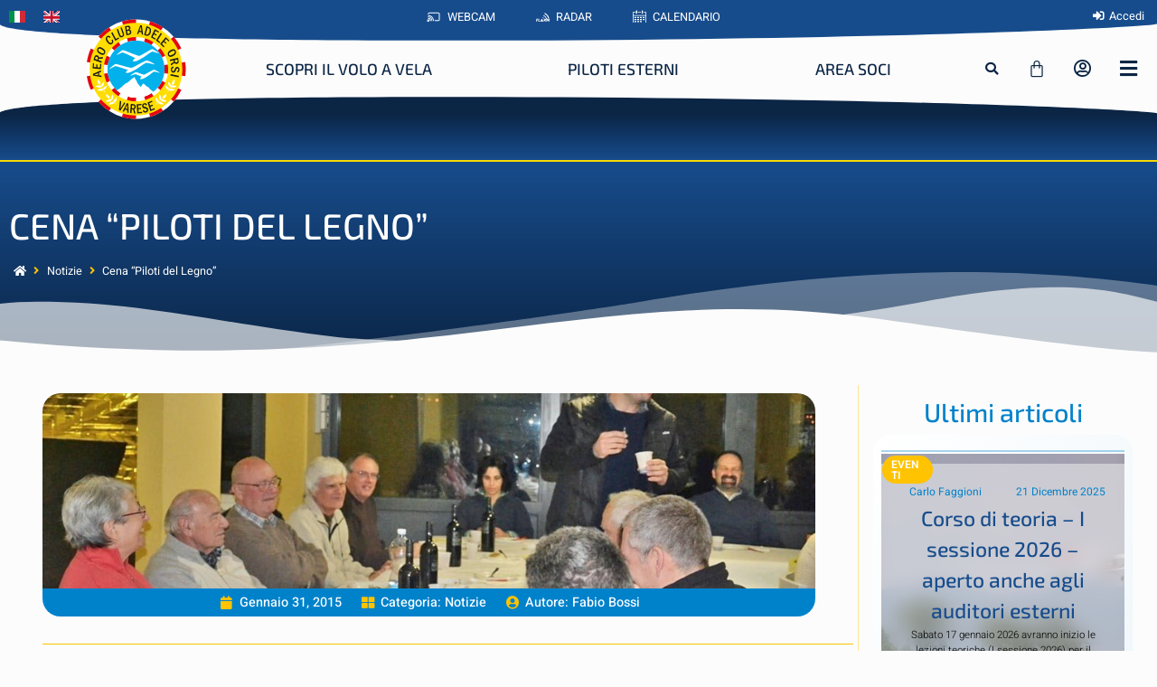

--- FILE ---
content_type: text/html; charset=UTF-8
request_url: https://acao.it/notizie/cena-piloti-del-legno/
body_size: 72950
content:
<!doctype html><html lang="it-IT"><head><meta charset="UTF-8"><meta name="viewport" content="width=device-width, initial-scale=1"><link rel="profile" href="https://gmpg.org/xfn/11"><link media="all" href="https://acao.it/wp-content/cache/autoptimize/css/autoptimize_dd413eb6ff8265d673fa94efe6999b9b.css" rel="stylesheet"><link media="only screen and (max-width: 768px)" href="https://acao.it/wp-content/cache/autoptimize/css/autoptimize_6fe211f8bb15af76999ce9135805d7af.css" rel="stylesheet"><title>Cena &quot;Piloti del Legno&quot; • ACAO - Aero Club Adele Orsi</title><link rel="alternate" hreflang="it" href="https://acao.it/notizie/cena-piloti-del-legno/" /><link rel="alternate" hreflang="en" href="https://acao.it/en/blog-en/vintage-pilots-dinner/" /><link rel="alternate" hreflang="x-default" href="https://acao.it/notizie/cena-piloti-del-legno/" /> <script>window.koko_analytics={"url":"https:\/\/acao.it\/wp-admin\/admin-ajax.php?action=koko_analytics_collect","site_url":"https:\/\/acao.it","post_id":26578,"path":"\/notizie\/cena-piloti-del-legno\/","method":"cookie","use_cookie":true};</script> <meta name="dc.title" content="Cena &quot;Piloti del Legno&quot; • ACAO - Aero Club Adele Orsi"><meta name="dc.description" content="Nella sera di sabato, 31 gennaio, è stata organizzata una piacevolissima cena in cui i piloti di alianti legno e tela hanno potuto raccontare e condividere le loro avventure. La partecipazione degli ospiti è stata entusiasta e per tutti i soci è stata un&#039;occasione eccezionale di divertimento. Inoltre il presidente&hellip;"><meta name="dc.relation" content="https://acao.it/notizie/cena-piloti-del-legno/"><meta name="dc.source" content="https://acao.it/"><meta name="dc.language" content="it_IT"><meta name="description" content="Nella sera di sabato, 31 gennaio, è stata organizzata una piacevolissima cena in cui i piloti di alianti legno e tela hanno potuto raccontare e condividere le loro avventure. La partecipazione degli ospiti è stata entusiasta e per tutti i soci è stata un&#039;occasione eccezionale di divertimento. Inoltre il presidente&hellip;"><meta name="robots" content="index, follow, max-snippet:-1, max-image-preview:large, max-video-preview:-1"><link rel="canonical" href="https://acao.it/notizie/cena-piloti-del-legno/"><meta property="og:url" content="https://acao.it/notizie/cena-piloti-del-legno/"><meta property="og:site_name" content="ACAO - Aero Club Adele Orsi"><meta property="og:locale" content="it_IT"><meta property="og:locale:alternate" content="en_US"><meta property="og:type" content="article"><meta property="article:author" content="https://www.facebook.com/acao.aeroclubadeleorsi"><meta property="article:publisher" content="https://www.facebook.com/acao.aeroclubadeleorsi"><meta property="article:section" content="Notizie"><meta property="og:title" content="Cena &quot;Piloti del Legno&quot; • ACAO - Aero Club Adele Orsi"><meta property="og:description" content="Nella sera di sabato, 31 gennaio, è stata organizzata una piacevolissima cena in cui i piloti di alianti legno e tela hanno potuto raccontare e condividere le loro avventure. La partecipazione degli ospiti è stata entusiasta e per tutti i soci è stata un&#039;occasione eccezionale di divertimento. Inoltre il presidente&hellip;"><meta property="og:image" content="https://acao.it/wp-content/uploads/2022/02/cenapilotilegno-e1423132760852.jpg"><meta property="og:image:secure_url" content="https://acao.it/wp-content/uploads/2022/02/cenapilotilegno-e1423132760852.jpg"><meta property="og:image:width" content="1016"><meta property="og:image:height" content="460"><meta property="fb:pages" content=""><meta property="fb:admins" content=""><meta property="fb:app_id" content=""><meta name="twitter:card" content="summary"><meta name="twitter:site" content="https://twitter.com/ACAOvarese"><meta name="twitter:creator" content="https://twitter.com/ACAOvarese"><meta name="twitter:title" content="Cena &quot;Piloti del Legno&quot; • ACAO - Aero Club Adele Orsi"><meta name="twitter:description" content="Nella sera di sabato, 31 gennaio, è stata organizzata una piacevolissima cena in cui i piloti di alianti legno e tela hanno potuto raccontare e condividere le loro avventure. La partecipazione degli ospiti è stata entusiasta e per tutti i soci è stata un&#039;occasione eccezionale di divertimento. Inoltre il presidente&hellip;"><meta name="twitter:image" content="https://acao.it/wp-content/uploads/2022/02/cenapilotilegno-e1423132760852.jpg"><link rel='dns-prefetch' href='//cdn.iubenda.com' /><link href='https://fonts.gstatic.com' crossorigin='anonymous' rel='preconnect' /><link rel="alternate" type="application/rss+xml" title="ACAO - Aero Club Adele Orsi &raquo; Feed" href="https://acao.it/feed/" /><link rel="alternate" type="application/rss+xml" title="ACAO - Aero Club Adele Orsi &raquo; Feed dei commenti" href="https://acao.it/comments/feed/" /><link rel="alternate" title="oEmbed (JSON)" type="application/json+oembed" href="https://acao.it/wp-json/oembed/1.0/embed?url=https%3A%2F%2Facao.it%2Fnotizie%2Fcena-piloti-del-legno%2F" /><link rel="alternate" title="oEmbed (XML)" type="text/xml+oembed" href="https://acao.it/wp-json/oembed/1.0/embed?url=https%3A%2F%2Facao.it%2Fnotizie%2Fcena-piloti-del-legno%2F&#038;format=xml" /><style id='wp-img-auto-sizes-contain-inline-css'>img:is([sizes=auto i],[sizes^="auto," i]){contain-intrinsic-size:3000px 1500px}</style><style id='wpseopress-local-business-style-inline-css'>span.wp-block-wpseopress-local-business-field{margin-right:8px}</style><style id='wpseopress-table-of-contents-style-inline-css'>.wp-block-wpseopress-table-of-contents li.active>a{font-weight:700}</style><style id='filebird-block-filebird-gallery-style-inline-css'>ul.filebird-block-filebird-gallery{margin:auto!important;padding:0!important;width:100%}ul.filebird-block-filebird-gallery.layout-grid{display:grid;grid-gap:20px;align-items:stretch;grid-template-columns:repeat(var(--columns),1fr);justify-items:stretch}ul.filebird-block-filebird-gallery.layout-grid li img{border:1px solid #ccc;box-shadow:2px 2px 6px 0 rgba(0,0,0,.3);height:100%;max-width:100%;-o-object-fit:cover;object-fit:cover;width:100%}ul.filebird-block-filebird-gallery.layout-masonry{-moz-column-count:var(--columns);-moz-column-gap:var(--space);column-gap:var(--space);-moz-column-width:var(--min-width);columns:var(--min-width) var(--columns);display:block;overflow:auto}ul.filebird-block-filebird-gallery.layout-masonry li{margin-bottom:var(--space)}ul.filebird-block-filebird-gallery li{list-style:none}ul.filebird-block-filebird-gallery li figure{height:100%;margin:0;padding:0;position:relative;width:100%}ul.filebird-block-filebird-gallery li figure figcaption{background:linear-gradient(0deg,rgba(0,0,0,.7),rgba(0,0,0,.3) 70%,transparent);bottom:0;box-sizing:border-box;color:#fff;font-size:.8em;margin:0;max-height:100%;overflow:auto;padding:3em .77em .7em;position:absolute;text-align:center;width:100%;z-index:2}ul.filebird-block-filebird-gallery li figure figcaption a{color:inherit}.fb-block-hover-animation-zoomIn figure{overflow:hidden}.fb-block-hover-animation-zoomIn figure img{transform:scale(1);transition:.3s ease-in-out}.fb-block-hover-animation-zoomIn figure:hover img{transform:scale(1.3)}.fb-block-hover-animation-shine figure{overflow:hidden;position:relative}.fb-block-hover-animation-shine figure:before{background:linear-gradient(90deg,hsla(0,0%,100%,0) 0,hsla(0,0%,100%,.3));content:"";display:block;height:100%;left:-75%;position:absolute;top:0;transform:skewX(-25deg);width:50%;z-index:2}.fb-block-hover-animation-shine figure:hover:before{animation:shine .75s}@keyframes shine{to{left:125%}}.fb-block-hover-animation-opacity figure{overflow:hidden}.fb-block-hover-animation-opacity figure img{opacity:1;transition:.3s ease-in-out}.fb-block-hover-animation-opacity figure:hover img{opacity:.5}.fb-block-hover-animation-grayscale figure img{filter:grayscale(100%);transition:.3s ease-in-out}.fb-block-hover-animation-grayscale figure:hover img{filter:grayscale(0)}</style><style id='global-styles-inline-css'>:root{--wp--preset--aspect-ratio--square:1;--wp--preset--aspect-ratio--4-3:4/3;--wp--preset--aspect-ratio--3-4:3/4;--wp--preset--aspect-ratio--3-2:3/2;--wp--preset--aspect-ratio--2-3:2/3;--wp--preset--aspect-ratio--16-9:16/9;--wp--preset--aspect-ratio--9-16:9/16;--wp--preset--color--black:#000;--wp--preset--color--cyan-bluish-gray:#abb8c3;--wp--preset--color--white:#fff;--wp--preset--color--pale-pink:#f78da7;--wp--preset--color--vivid-red:#cf2e2e;--wp--preset--color--luminous-vivid-orange:#ff6900;--wp--preset--color--luminous-vivid-amber:#fcb900;--wp--preset--color--light-green-cyan:#7bdcb5;--wp--preset--color--vivid-green-cyan:#00d084;--wp--preset--color--pale-cyan-blue:#8ed1fc;--wp--preset--color--vivid-cyan-blue:#0693e3;--wp--preset--color--vivid-purple:#9b51e0;--wp--preset--gradient--vivid-cyan-blue-to-vivid-purple:linear-gradient(135deg,#0693e3 0%,#9b51e0 100%);--wp--preset--gradient--light-green-cyan-to-vivid-green-cyan:linear-gradient(135deg,#7adcb4 0%,#00d082 100%);--wp--preset--gradient--luminous-vivid-amber-to-luminous-vivid-orange:linear-gradient(135deg,#fcb900 0%,#ff6900 100%);--wp--preset--gradient--luminous-vivid-orange-to-vivid-red:linear-gradient(135deg,#ff6900 0%,#cf2e2e 100%);--wp--preset--gradient--very-light-gray-to-cyan-bluish-gray:linear-gradient(135deg,#eee 0%,#a9b8c3 100%);--wp--preset--gradient--cool-to-warm-spectrum:linear-gradient(135deg,#4aeadc 0%,#9778d1 20%,#cf2aba 40%,#ee2c82 60%,#fb6962 80%,#fef84c 100%);--wp--preset--gradient--blush-light-purple:linear-gradient(135deg,#ffceec 0%,#9896f0 100%);--wp--preset--gradient--blush-bordeaux:linear-gradient(135deg,#fecda5 0%,#fe2d2d 50%,#6b003e 100%);--wp--preset--gradient--luminous-dusk:linear-gradient(135deg,#ffcb70 0%,#c751c0 50%,#4158d0 100%);--wp--preset--gradient--pale-ocean:linear-gradient(135deg,#fff5cb 0%,#b6e3d4 50%,#33a7b5 100%);--wp--preset--gradient--electric-grass:linear-gradient(135deg,#caf880 0%,#71ce7e 100%);--wp--preset--gradient--midnight:linear-gradient(135deg,#020381 0%,#2874fc 100%);--wp--preset--font-size--small:13px;--wp--preset--font-size--medium:20px;--wp--preset--font-size--large:36px;--wp--preset--font-size--x-large:42px;--wp--preset--spacing--20:.44rem;--wp--preset--spacing--30:.67rem;--wp--preset--spacing--40:1rem;--wp--preset--spacing--50:1.5rem;--wp--preset--spacing--60:2.25rem;--wp--preset--spacing--70:3.38rem;--wp--preset--spacing--80:5.06rem;--wp--preset--shadow--natural:6px 6px 9px rgba(0,0,0,.2);--wp--preset--shadow--deep:12px 12px 50px rgba(0,0,0,.4);--wp--preset--shadow--sharp:6px 6px 0px rgba(0,0,0,.2);--wp--preset--shadow--outlined:6px 6px 0px -3px #fff,6px 6px #000;--wp--preset--shadow--crisp:6px 6px 0px #000}:root{--wp--style--global--content-size:800px;--wp--style--global--wide-size:1200px}:where(body){margin:0}.wp-site-blocks>.alignleft{float:left;margin-right:2em}.wp-site-blocks>.alignright{float:right;margin-left:2em}.wp-site-blocks>.aligncenter{justify-content:center;margin-left:auto;margin-right:auto}:where(.wp-site-blocks)>*{margin-block-start:24px;margin-block-end:0}:where(.wp-site-blocks)>:first-child{margin-block-start:0}:where(.wp-site-blocks)>:last-child{margin-block-end:0}:root{--wp--style--block-gap:24px}:root :where(.is-layout-flow)>:first-child{margin-block-start:0}:root :where(.is-layout-flow)>:last-child{margin-block-end:0}:root :where(.is-layout-flow)>*{margin-block-start:24px;margin-block-end:0}:root :where(.is-layout-constrained)>:first-child{margin-block-start:0}:root :where(.is-layout-constrained)>:last-child{margin-block-end:0}:root :where(.is-layout-constrained)>*{margin-block-start:24px;margin-block-end:0}:root :where(.is-layout-flex){gap:24px}:root :where(.is-layout-grid){gap:24px}.is-layout-flow>.alignleft{float:left;margin-inline-start:0;margin-inline-end:2em}.is-layout-flow>.alignright{float:right;margin-inline-start:2em;margin-inline-end:0}.is-layout-flow>.aligncenter{margin-left:auto !important;margin-right:auto !important}.is-layout-constrained>.alignleft{float:left;margin-inline-start:0;margin-inline-end:2em}.is-layout-constrained>.alignright{float:right;margin-inline-start:2em;margin-inline-end:0}.is-layout-constrained>.aligncenter{margin-left:auto !important;margin-right:auto !important}.is-layout-constrained>:where(:not(.alignleft):not(.alignright):not(.alignfull)){max-width:var(--wp--style--global--content-size);margin-left:auto !important;margin-right:auto !important}.is-layout-constrained>.alignwide{max-width:var(--wp--style--global--wide-size)}body .is-layout-flex{display:flex}.is-layout-flex{flex-wrap:wrap;align-items:center}.is-layout-flex>:is(*,div){margin:0}body .is-layout-grid{display:grid}.is-layout-grid>:is(*,div){margin:0}body{padding-top:0;padding-right:0;padding-bottom:0;padding-left:0}a:where(:not(.wp-element-button)){text-decoration:underline}:root :where(.wp-element-button,.wp-block-button__link){background-color:#32373c;border-width:0;color:#fff;font-family:inherit;font-size:inherit;font-style:inherit;font-weight:inherit;letter-spacing:inherit;line-height:inherit;padding-top:calc(0.667em + 2px);padding-right:calc(1.333em + 2px);padding-bottom:calc(0.667em + 2px);padding-left:calc(1.333em + 2px);text-decoration:none;text-transform:inherit}.has-black-color{color:var(--wp--preset--color--black) !important}.has-cyan-bluish-gray-color{color:var(--wp--preset--color--cyan-bluish-gray) !important}.has-white-color{color:var(--wp--preset--color--white) !important}.has-pale-pink-color{color:var(--wp--preset--color--pale-pink) !important}.has-vivid-red-color{color:var(--wp--preset--color--vivid-red) !important}.has-luminous-vivid-orange-color{color:var(--wp--preset--color--luminous-vivid-orange) !important}.has-luminous-vivid-amber-color{color:var(--wp--preset--color--luminous-vivid-amber) !important}.has-light-green-cyan-color{color:var(--wp--preset--color--light-green-cyan) !important}.has-vivid-green-cyan-color{color:var(--wp--preset--color--vivid-green-cyan) !important}.has-pale-cyan-blue-color{color:var(--wp--preset--color--pale-cyan-blue) !important}.has-vivid-cyan-blue-color{color:var(--wp--preset--color--vivid-cyan-blue) !important}.has-vivid-purple-color{color:var(--wp--preset--color--vivid-purple) !important}.has-black-background-color{background-color:var(--wp--preset--color--black) !important}.has-cyan-bluish-gray-background-color{background-color:var(--wp--preset--color--cyan-bluish-gray) !important}.has-white-background-color{background-color:var(--wp--preset--color--white) !important}.has-pale-pink-background-color{background-color:var(--wp--preset--color--pale-pink) !important}.has-vivid-red-background-color{background-color:var(--wp--preset--color--vivid-red) !important}.has-luminous-vivid-orange-background-color{background-color:var(--wp--preset--color--luminous-vivid-orange) !important}.has-luminous-vivid-amber-background-color{background-color:var(--wp--preset--color--luminous-vivid-amber) !important}.has-light-green-cyan-background-color{background-color:var(--wp--preset--color--light-green-cyan) !important}.has-vivid-green-cyan-background-color{background-color:var(--wp--preset--color--vivid-green-cyan) !important}.has-pale-cyan-blue-background-color{background-color:var(--wp--preset--color--pale-cyan-blue) !important}.has-vivid-cyan-blue-background-color{background-color:var(--wp--preset--color--vivid-cyan-blue) !important}.has-vivid-purple-background-color{background-color:var(--wp--preset--color--vivid-purple) !important}.has-black-border-color{border-color:var(--wp--preset--color--black) !important}.has-cyan-bluish-gray-border-color{border-color:var(--wp--preset--color--cyan-bluish-gray) !important}.has-white-border-color{border-color:var(--wp--preset--color--white) !important}.has-pale-pink-border-color{border-color:var(--wp--preset--color--pale-pink) !important}.has-vivid-red-border-color{border-color:var(--wp--preset--color--vivid-red) !important}.has-luminous-vivid-orange-border-color{border-color:var(--wp--preset--color--luminous-vivid-orange) !important}.has-luminous-vivid-amber-border-color{border-color:var(--wp--preset--color--luminous-vivid-amber) !important}.has-light-green-cyan-border-color{border-color:var(--wp--preset--color--light-green-cyan) !important}.has-vivid-green-cyan-border-color{border-color:var(--wp--preset--color--vivid-green-cyan) !important}.has-pale-cyan-blue-border-color{border-color:var(--wp--preset--color--pale-cyan-blue) !important}.has-vivid-cyan-blue-border-color{border-color:var(--wp--preset--color--vivid-cyan-blue) !important}.has-vivid-purple-border-color{border-color:var(--wp--preset--color--vivid-purple) !important}.has-vivid-cyan-blue-to-vivid-purple-gradient-background{background:var(--wp--preset--gradient--vivid-cyan-blue-to-vivid-purple) !important}.has-light-green-cyan-to-vivid-green-cyan-gradient-background{background:var(--wp--preset--gradient--light-green-cyan-to-vivid-green-cyan) !important}.has-luminous-vivid-amber-to-luminous-vivid-orange-gradient-background{background:var(--wp--preset--gradient--luminous-vivid-amber-to-luminous-vivid-orange) !important}.has-luminous-vivid-orange-to-vivid-red-gradient-background{background:var(--wp--preset--gradient--luminous-vivid-orange-to-vivid-red) !important}.has-very-light-gray-to-cyan-bluish-gray-gradient-background{background:var(--wp--preset--gradient--very-light-gray-to-cyan-bluish-gray) !important}.has-cool-to-warm-spectrum-gradient-background{background:var(--wp--preset--gradient--cool-to-warm-spectrum) !important}.has-blush-light-purple-gradient-background{background:var(--wp--preset--gradient--blush-light-purple) !important}.has-blush-bordeaux-gradient-background{background:var(--wp--preset--gradient--blush-bordeaux) !important}.has-luminous-dusk-gradient-background{background:var(--wp--preset--gradient--luminous-dusk) !important}.has-pale-ocean-gradient-background{background:var(--wp--preset--gradient--pale-ocean) !important}.has-electric-grass-gradient-background{background:var(--wp--preset--gradient--electric-grass) !important}.has-midnight-gradient-background{background:var(--wp--preset--gradient--midnight) !important}.has-small-font-size{font-size:var(--wp--preset--font-size--small) !important}.has-medium-font-size{font-size:var(--wp--preset--font-size--medium) !important}.has-large-font-size{font-size:var(--wp--preset--font-size--large) !important}.has-x-large-font-size{font-size:var(--wp--preset--font-size--x-large) !important}:root :where(.wp-block-pullquote){font-size:1.5em;line-height:1.6}</style><style id='woocommerce-inline-inline-css'>.woocommerce form .form-row .required{visibility:visible}</style><link rel='stylesheet' id='elementor-frontend-css' href='https://acao.it/wp-content/uploads/elementor/css/custom-frontend.min.css?ver=1766438704' media='all' /><style id='elementor-frontend-inline-css'>.elementor-121 .elementor-element.elementor-element-0b9a336:not(.elementor-motion-effects-element-type-background),.elementor-121 .elementor-element.elementor-element-0b9a336>.elementor-motion-effects-container>.elementor-motion-effects-layer{background-color:#d33}.elementor-121 .elementor-element.elementor-element-b8d2e3d .elementor-heading-title{color:#fff}.elementor-28289 .elementor-element.elementor-element-7e9179a>.elementor-widget-container{background-image:url("https://acao.it/wp-content/uploads/2022/02/cenapilotilegno-e1423132760852.jpg")}</style><link rel='stylesheet' id='elementor-post-8-css' href='https://acao.it/wp-content/cache/autoptimize/css/autoptimize_single_72c2930e8910eb69b40b084959398603.css?ver=1766438609' media='all' /><link rel='stylesheet' id='widget-nav-menu-css' href='https://acao.it/wp-content/uploads/elementor/css/custom-pro-widget-nav-menu.min.css?ver=1766438704' media='all' /><link rel='stylesheet' id='widget-icon-list-css' href='https://acao.it/wp-content/uploads/elementor/css/custom-widget-icon-list.min.css?ver=1766438704' media='all' /><link rel='stylesheet' id='widget-woocommerce-menu-cart-css' href='https://acao.it/wp-content/uploads/elementor/css/custom-pro-widget-woocommerce-menu-cart.min.css?ver=1766438704' media='all' /><link rel='stylesheet' id='e-apple-webkit-css' href='https://acao.it/wp-content/uploads/elementor/css/custom-apple-webkit.min.css?ver=1766438704' media='all' /><link rel='stylesheet' id='jet-blocks-css' href='https://acao.it/wp-content/cache/autoptimize/css/autoptimize_single_3da18c81c311c911fb5efa2255d6f42c.css?ver=1.3.21' media='all' /><link rel='stylesheet' id='elementor-post-121-css' href='https://acao.it/wp-content/cache/autoptimize/css/autoptimize_single_8c4ff3a896f2ea10fde6b2bea6be2fe6.css?ver=1766438611' media='all' /><link rel='stylesheet' id='elementor-post-122-css' href='https://acao.it/wp-content/cache/autoptimize/css/autoptimize_single_3098d822b2a02733612a051983df53e1.css?ver=1766438611' media='all' /><link rel='stylesheet' id='elementor-post-28289-css' href='https://acao.it/wp-content/cache/autoptimize/css/autoptimize_single_32a21ae3fff845486649c55f89b91d01.css?ver=1766439317' media='all' /><link rel='stylesheet' id='elementor-post-27729-css' href='https://acao.it/wp-content/cache/autoptimize/css/autoptimize_single_6ec85437606cd72c48a5ebbfef2dbce9.css?ver=1766438860' media='all' /><link rel='stylesheet' id='elementor-post-151795-css' href='https://acao.it/wp-content/cache/autoptimize/css/autoptimize_single_45c48bddf98eab85e314bbc71b2559c5.css?ver=1766438611' media='all' /><link rel='stylesheet' id='elementor-post-28061-css' href='https://acao.it/wp-content/cache/autoptimize/css/autoptimize_single_fd0354e3fcf08d9791d0565e4d0de21d.css?ver=1766438611' media='all' /><link rel='stylesheet' id='elementor-post-27731-css' href='https://acao.it/wp-content/cache/autoptimize/css/autoptimize_single_d83f9148425f9490ab73344fa14ed931.css?ver=1766438612' media='all' /><link rel='stylesheet' id='elementor-gf-local-exo2-css' href='https://acao.it/wp-content/cache/autoptimize/css/autoptimize_single_48bc253473a63db5e6d2cbd49c2a788c.css?ver=1744965747' media='all' /><link rel='stylesheet' id='elementor-gf-local-heebo-css' href='https://acao.it/wp-content/cache/autoptimize/css/autoptimize_single_f9f5e0740f2294fc7895f72d28a6611b.css?ver=1744965750' media='all' /><link rel='stylesheet' id='elementor-gf-local-racingsansone-css' href='https://acao.it/wp-content/cache/autoptimize/css/autoptimize_single_42132562c5761d262ab5fdc8603e9184.css?ver=1744965750' media='all' /><link rel='stylesheet' id='elementor-gf-local-roboto-css' href='https://acao.it/wp-content/cache/autoptimize/css/autoptimize_single_385380aa22f0842690bf594b23204e8e.css?ver=1744965760' media='all' /> <script src="https://acao.it/wp-includes/js/jquery/jquery.min.js?ver=3.7.1" id="jquery-core-js"></script> <script src="https://acao.it/wp-includes/js/jquery/jquery-migrate.min.js?ver=3.4.1" id="jquery-migrate-js"></script> <script  type="text/javascript" class=" _iub_cs_skip" id="iubenda-head-inline-scripts-0">var _iub=_iub||[];_iub.csConfiguration={"askConsentAtCookiePolicyUpdate":true,"consentOnContinuedBrowsing":false,"invalidateConsentWithoutLog":true,"lang":"it","perPurposeConsent":true,"reloadOnConsent":true,"siteId":2855371,"cookiePolicyId":16589159,"banner":{"acceptButtonCaptionColor":"#FFFFFF","acceptButtonColor":"#1E73BE","acceptButtonDisplay":true,"backgroundColor":"#FFFFFF","brandBackgroundColor":"#1E73BE","closeButtonRejects":true,"customizeButtonCaptionColor":"#FFFFFF","customizeButtonColor":"#1E73BE","customizeButtonDisplay":true,"explicitWithdrawal":true,"fontSizeBody":"12px","fontSizeCloseButton":"18px","listPurposes":true,"logo":"https://acao.it/wp-content/uploads/2022/02/logo-acao.svg","position":"float-bottom-left","rejectButtonCaptionColor":"#FFFFFF","rejectButtonColor":"#1E73BE","rejectButtonDisplay":true,"textColor":"#000000"}};</script> <script  type="text/javascript" charset="UTF-8" async="" class=" _iub_cs_skip" src="//cdn.iubenda.com/cs/iubenda_cs.js?ver=3.12.4" id="iubenda-head-scripts-0-js"></script> <script id="wpml-cookie-js-extra">var wpml_cookies={"wp-wpml_current_language":{"value":"it","expires":1,"path":"/"}};var wpml_cookies={"wp-wpml_current_language":{"value":"it","expires":1,"path":"/"}};</script> <script src="https://acao.it/wp-content/cache/autoptimize/js/autoptimize_single_f3606e4db5e156a1b086bcfeb3b2d9b4.js?ver=486900" id="wpml-cookie-js" defer data-wp-strategy="defer"></script> <script src="https://acao.it/wp-content/plugins/table-sorter/jquery.tablesorter.min.js?ver=6.9" id="table-sorter-js"></script> <script src="https://acao.it/wp-content/cache/autoptimize/js/autoptimize_single_5dc505d02f9b936f726ab5fb18477ff6.js?ver=2.2" id="table-sorter-metadata-js"></script> <script src="https://acao.it/wp-content/cache/autoptimize/js/autoptimize_single_b2fc4e02969b47ca53e725c27f842c09.js?ver=2.2" id="table-sorter-custom-js-js"></script> <script src="https://acao.it/wp-content/plugins/woocommerce/assets/js/jquery-blockui/jquery.blockUI.min.js?ver=2.7.0-wc.10.4.3" id="wc-jquery-blockui-js" defer data-wp-strategy="defer"></script> <script src="https://acao.it/wp-content/plugins/woocommerce/assets/js/js-cookie/js.cookie.min.js?ver=2.1.4-wc.10.4.3" id="wc-js-cookie-js" defer data-wp-strategy="defer"></script> <script id="woocommerce-js-extra">var woocommerce_params={"ajax_url":"/wp-admin/admin-ajax.php","wc_ajax_url":"/?wc-ajax=%%endpoint%%","i18n_password_show":"Mostra password","i18n_password_hide":"Nascondi password"};</script> <script src="https://acao.it/wp-content/plugins/woocommerce/assets/js/frontend/woocommerce.min.js?ver=10.4.3" id="woocommerce-js" defer data-wp-strategy="defer"></script> <link rel="https://api.w.org/" href="https://acao.it/wp-json/" /><link rel="alternate" title="JSON" type="application/json" href="https://acao.it/wp-json/wp/v2/posts/26578" /><meta name="generator" content="WPML ver:4.8.6 stt:1,27;" /> <noscript><style>.woocommerce-product-gallery{opacity:1 !important}</style></noscript><meta name="generator" content="Elementor 3.33.4; features: additional_custom_breakpoints; settings: css_print_method-external, google_font-enabled, font_display-auto"><style>.elementor-widget-theme-post-content ul{margin-bottom:20px}.elementor-widget-theme-post-content img,.elementor-widget-theme-post-content iframe{border-radius:4px;box-shadow:5px 5px 10px -5px rgb(0 0 0/30%)}.elementor-widget-theme-post-content .noshadow img{box-shadow:none !important}.nastro_natale:before{content:'';background-image:url(/wp-content/uploads/2022/12/nastro-per-buono.png);background-size:cover;background-position:center;height:80px;width:120px;position:absolute;left:-15px;top:6px;z-index:1;background-repeat:no-repeat;transform:rotate(-45deg)}</style><style>.e-con.e-parent:nth-of-type(n+4):not(.e-lazyloaded):not(.e-no-lazyload),.e-con.e-parent:nth-of-type(n+4):not(.e-lazyloaded):not(.e-no-lazyload) *{background-image:none !important}@media screen and (max-height:1024px){.e-con.e-parent:nth-of-type(n+3):not(.e-lazyloaded):not(.e-no-lazyload),.e-con.e-parent:nth-of-type(n+3):not(.e-lazyloaded):not(.e-no-lazyload) *{background-image:none !important}}@media screen and (max-height:640px){.e-con.e-parent:nth-of-type(n+2):not(.e-lazyloaded):not(.e-no-lazyload),.e-con.e-parent:nth-of-type(n+2):not(.e-lazyloaded):not(.e-no-lazyload) *{background-image:none !important}}</style><meta name="theme-color" content="#FCFCFC"><link rel="icon" href="https://acao.it/wp-content/uploads/2022/11/cropped-logo-acao-32x32.png" sizes="32x32" /><link rel="icon" href="https://acao.it/wp-content/uploads/2022/11/cropped-logo-acao-192x192.png" sizes="192x192" /><link rel="apple-touch-icon" href="https://acao.it/wp-content/uploads/2022/11/cropped-logo-acao-180x180.png" /><meta name="msapplication-TileImage" content="https://acao.it/wp-content/uploads/2022/11/cropped-logo-acao-270x270.png" /> <script async src='https://www.googletagmanager.com/gtag/js?id=G-JJYBB5B7T0'></script><script>window.dataLayer=window.dataLayer||[];function gtag(){dataLayer.push(arguments);}gtag('js',new Date());gtag('set','cookie_domain','auto');gtag('set','cookie_flags','SameSite=None;Secure');window.addEventListener('load',function(){var links=document.querySelectorAll('a');for(let i=0;i<links.length;i++){links[i].addEventListener('click',function(e){var n=this.href.includes('acao.it');if(n==false){gtag('event','click',{'event_category':'external links','event_label':this.href});}});}});window.addEventListener('load',function(){var donwload_links=document.querySelectorAll('a');for(let j=0;j<donwload_links.length;j++){donwload_links[j].addEventListener('click',function(e){var down=this.href.match(/.*\.(pdf|doc|docx|zip|excel|csv|ppt|pptx)(\?.*)?$/);if(down!=null){gtag('event','click',{'event_category':'downloads','event_label':this.href});}});}});gtag('config','G-JJYBB5B7T0',{});</script> </head><body class="wp-singular post-template-default single single-post postid-26578 single-format-standard wp-custom-logo wp-embed-responsive wp-theme-hello-elementor wp-child-theme-hello-theme-peakweb theme-hello-elementor woocommerce-no-js hello-elementor-default elementor-default elementor-kit-8 elementor-page-28289"> <a class="skip-link screen-reader-text" href="#content">Vai al contenuto</a><header data-elementor-type="header" data-elementor-id="121" class="elementor elementor-121 elementor-location-header" data-elementor-post-type="elementor_library"><section class="elementor-section elementor-top-section elementor-element elementor-element-641a860 elementor-reverse-mobile elementor-section-boxed elementor-section-height-default elementor-section-height-default" data-id="641a860" data-element_type="section" data-settings="{&quot;jet_parallax_layout_list&quot;:[],&quot;background_background&quot;:&quot;classic&quot;}"><div class="elementor-container elementor-column-gap-narrow"><div class="elementor-column elementor-col-33 elementor-top-column elementor-element elementor-element-1a20373" data-id="1a20373" data-element_type="column"><div class="elementor-widget-wrap elementor-element-populated"><div class="elementor-element elementor-element-87ad9d1 elementor-nav-menu--dropdown-none elementor-widget__width-auto elementor-nav-menu__align-justify elementor-invisible elementor-widget elementor-widget-nav-menu" data-id="87ad9d1" data-element_type="widget" data-settings="{&quot;_animation&quot;:&quot;fadeInDown&quot;,&quot;_animation_delay&quot;:300,&quot;submenu_icon&quot;:{&quot;value&quot;:&quot;&lt;i class=\&quot;\&quot; aria-hidden=\&quot;true\&quot;&gt;&lt;\/i&gt;&quot;,&quot;library&quot;:&quot;&quot;},&quot;layout&quot;:&quot;horizontal&quot;}" data-widget_type="nav-menu.default"><div class="elementor-widget-container"><nav aria-label="Menu" class="elementor-nav-menu--main elementor-nav-menu__container elementor-nav-menu--layout-horizontal e--pointer-text e--animation-grow"><ul id="menu-1-87ad9d1" class="elementor-nav-menu"><li class="menu-item wpml-ls-slot-80 wpml-ls-item wpml-ls-item-it wpml-ls-current-language wpml-ls-menu-item wpml-ls-first-item menu-item-type-wpml_ls_menu_item menu-item-object-wpml_ls_menu_item menu-item-wpml-ls-80-it"><a href="https://acao.it/notizie/cena-piloti-del-legno/" role="menuitem" class="elementor-item"><noscript><img
 class="wpml-ls-flag"
 src="https://acao.it/wp-content/uploads/flags/it.svg"
 alt="Italiano"
 width=18 
 /></noscript><img
 class="lazyload wpml-ls-flag"
 src='data:image/svg+xml,%3Csvg%20xmlns=%22http://www.w3.org/2000/svg%22%20viewBox=%220%200%20210%20140%22%3E%3C/svg%3E' data-src="https://acao.it/wp-content/uploads/flags/it.svg"
 alt="Italiano"
 width=18 
 /></a></li><li class="menu-item wpml-ls-slot-80 wpml-ls-item wpml-ls-item-en wpml-ls-menu-item wpml-ls-last-item menu-item-type-wpml_ls_menu_item menu-item-object-wpml_ls_menu_item menu-item-wpml-ls-80-en"><a href="https://acao.it/en/blog-en/vintage-pilots-dinner/" title="Passa a Inglese" aria-label="Passa a Inglese" role="menuitem" class="elementor-item"><noscript><img
 class="wpml-ls-flag"
 src="https://acao.it/wp-content/uploads/flags/gb.svg"
 alt="Inglese"
 width=18 
 /></noscript><img
 class="lazyload wpml-ls-flag"
 src='data:image/svg+xml,%3Csvg%20xmlns=%22http://www.w3.org/2000/svg%22%20viewBox=%220%200%20210%20140%22%3E%3C/svg%3E' data-src="https://acao.it/wp-content/uploads/flags/gb.svg"
 alt="Inglese"
 width=18 
 /></a></li></ul></nav><nav class="elementor-nav-menu--dropdown elementor-nav-menu__container" aria-hidden="true"><ul id="menu-2-87ad9d1" class="elementor-nav-menu"><li class="menu-item wpml-ls-slot-80 wpml-ls-item wpml-ls-item-it wpml-ls-current-language wpml-ls-menu-item wpml-ls-first-item menu-item-type-wpml_ls_menu_item menu-item-object-wpml_ls_menu_item menu-item-wpml-ls-80-it"><a href="https://acao.it/notizie/cena-piloti-del-legno/" role="menuitem" class="elementor-item" tabindex="-1"><noscript><img
 class="wpml-ls-flag"
 src="https://acao.it/wp-content/uploads/flags/it.svg"
 alt="Italiano"
 width=18 
 /></noscript><img
 class="lazyload wpml-ls-flag"
 src='data:image/svg+xml,%3Csvg%20xmlns=%22http://www.w3.org/2000/svg%22%20viewBox=%220%200%20210%20140%22%3E%3C/svg%3E' data-src="https://acao.it/wp-content/uploads/flags/it.svg"
 alt="Italiano"
 width=18 
 /></a></li><li class="menu-item wpml-ls-slot-80 wpml-ls-item wpml-ls-item-en wpml-ls-menu-item wpml-ls-last-item menu-item-type-wpml_ls_menu_item menu-item-object-wpml_ls_menu_item menu-item-wpml-ls-80-en"><a href="https://acao.it/en/blog-en/vintage-pilots-dinner/" title="Passa a Inglese" aria-label="Passa a Inglese" role="menuitem" class="elementor-item" tabindex="-1"><noscript><img
 class="wpml-ls-flag"
 src="https://acao.it/wp-content/uploads/flags/gb.svg"
 alt="Inglese"
 width=18 
 /></noscript><img
 class="lazyload wpml-ls-flag"
 src='data:image/svg+xml,%3Csvg%20xmlns=%22http://www.w3.org/2000/svg%22%20viewBox=%220%200%20210%20140%22%3E%3C/svg%3E' data-src="https://acao.it/wp-content/uploads/flags/gb.svg"
 alt="Inglese"
 width=18 
 /></a></li></ul></nav></div></div></div></div><div class="elementor-column elementor-col-33 elementor-top-column elementor-element elementor-element-524e6a3" data-id="524e6a3" data-element_type="column"><div class="elementor-widget-wrap elementor-element-populated"><div class="elementor-element elementor-element-dd8ea5c elementor-icon-list--layout-inline elementor-widget__width-auto jedv-enabled--yes elementor-list-item-link-full_width elementor-invisible elementor-widget elementor-widget-icon-list" data-id="dd8ea5c" data-element_type="widget" data-settings="{&quot;_animation&quot;:&quot;fadeInDown&quot;,&quot;_animation_delay&quot;:400}" data-widget_type="icon-list.default"><div class="elementor-widget-container"><ul class="elementor-icon-list-items elementor-inline-items"><li class="elementor-icon-list-item elementor-inline-item"> <a href="/webcam/"> <span class="elementor-icon-list-icon"> <svg xmlns="http://www.w3.org/2000/svg" viewBox="0 0 64 64"><g id="Layer_45" data-name="Layer 45"><path d="M55.07,10H12.61a6.94,6.94,0,0,0-6.93,6.93,2,2,0,0,0,4,0A2.93,2.93,0,0,1,12.61,14H55.07A2.93,2.93,0,0,1,58,16.93V43.39a2.93,2.93,0,0,1-2.93,2.93h-16a2,2,0,0,0,0,4h16A6.94,6.94,0,0,0,62,43.39V16.93A6.94,6.94,0,0,0,55.07,10Z"></path><path d="M7.68,22a2,2,0,0,0,0,4A22.32,22.32,0,0,1,30,48.32a2,2,0,0,0,4,0A26.32,26.32,0,0,0,7.68,22Z"></path><path d="M7.68,28.9a2,2,0,0,0,0,4A15.44,15.44,0,0,1,23.1,48.32a2,2,0,0,0,4,0A19.44,19.44,0,0,0,7.68,28.9Z"></path><path d="M7.68,35.77a2,2,0,0,0,0,4,8.57,8.57,0,0,1,8.55,8.55,2,2,0,0,0,4,0A12.56,12.56,0,0,0,7.68,35.77Z"></path><path d="M7.68,42.64c-7.5.23-7.5,11.14,0,11.36C15.18,53.77,15.18,42.87,7.68,42.64Zm1.18,6.87a1.68,1.68,0,0,1-2.37-2.37A1.68,1.68,0,0,1,8.86,49.51Z"></path></g></svg> </span> <span class="elementor-icon-list-text">Webcam</span> </a></li></ul></div></div><div class="elementor-element elementor-element-3204b97 elementor-icon-list--layout-inline elementor-widget__width-auto elementor-list-item-link-full_width elementor-invisible elementor-widget elementor-widget-icon-list" data-id="3204b97" data-element_type="widget" data-settings="{&quot;_animation&quot;:&quot;fadeInDown&quot;,&quot;_animation_delay&quot;:400}" data-widget_type="icon-list.default"><div class="elementor-widget-container"><ul class="elementor-icon-list-items elementor-inline-items"><li class="elementor-icon-list-item elementor-inline-item"> <a href="/flarm-radar/"> <span class="elementor-icon-list-icon"> <svg xmlns="http://www.w3.org/2000/svg" xmlns:xlink="http://www.w3.org/1999/xlink" xmlns:serif="http://www.serif.com/" width="100%" height="100%" viewBox="0 0 896 563" xml:space="preserve" style="fill-rule:evenodd;clip-rule:evenodd;stroke-linejoin:round;stroke-miterlimit:2;"> <g transform="matrix(4.16667,0,0,4.16667,0,0)"> <path d="M126.254,90.299L131.334,90.339C125.45,79.515 116.167,70.806 104.899,65.675L101.387,72.296C111.844,76.941 120.366,85.124 125.486,95.311L126.254,90.299Z" style="fill-rule:nonzero;"></path> <path d="M209.695,90.313C202.738,49.973 175.892,16.453 139.608,0.196L132.093,14.339C165.922,29.078 190.529,61.023 194.826,99.129L198.978,90.353L209.695,90.313Z" style="fill-rule:nonzero;"></path> <path d="M170.889,93.282C164.102,67.104 145.513,45.682 121.133,35.032L115.709,45.237C143.008,56.78 162.168,83.802 162.168,115.304C162.168,117.503 162.041,119.67 161.855,121.82L170.889,93.282Z" style="fill-rule:nonzero;"></path> <path d="M90.503,92.819L69.597,132.274C69.292,132.851 69.312,133.546 69.65,134.1C69.988,134.66 70.597,135 71.252,135L113.06,135C113.716,135 114.324,134.66 114.661,134.1C115.002,133.546 115.021,132.851 114.718,132.278L93.816,92.819C93.494,92.21 92.855,91.825 92.159,91.825C91.464,91.825 90.827,92.21 90.503,92.819Z" style="fill-rule:nonzero;"></path> <path d="M159.464,134.988L171.344,134.988L179.394,109.019L184.199,134.988L190.236,134.988L202.83,108.564L203.285,134.988L214.971,134.988L213.023,91.751L200.299,91.751L190.106,113.499L186.211,91.751L173.291,91.751L159.464,134.988Z" style="fill-rule:nonzero;"></path> <path d="M120.873,134.997L132.559,134.997L135.025,119.286L142.815,134.997L156.319,134.997L146.387,118.053C153.527,116.884 157.617,112.015 157.617,104.614C157.617,96.111 152.295,91.761 141.906,91.761L127.754,91.761L120.873,134.997ZM136.584,110.067L137.881,101.693L140.998,101.693C143.854,101.693 145.217,102.861 145.217,105.393C145.217,108.509 143.465,110.067 140.024,110.067L136.584,110.067Z" style="fill-rule:nonzero;"></path> <path d="M40.407,91.763L33.525,135L62.96,135L64.584,124.806L46.899,124.806L52.157,91.763L40.407,91.763ZM6.88,91.763L0,135L11.75,135L14.477,118.639L28.738,118.639L30.296,108.902L15.97,108.902L17.138,102.15L35.591,102.15L37.214,91.763L6.88,91.763Z" style="fill-rule:nonzero;"></path> </g></svg> </span> <span class="elementor-icon-list-text">Radar</span> </a></li></ul></div></div><div class="elementor-element elementor-element-d431337 elementor-icon-list--layout-inline elementor-widget__width-auto elementor-list-item-link-full_width elementor-invisible elementor-widget elementor-widget-icon-list" data-id="d431337" data-element_type="widget" data-settings="{&quot;_animation&quot;:&quot;fadeInDown&quot;,&quot;_animation_delay&quot;:400}" data-widget_type="icon-list.default"><div class="elementor-widget-container"><ul class="elementor-icon-list-items elementor-inline-items"><li class="elementor-icon-list-item elementor-inline-item"> <a href="/calendario/"> <span class="elementor-icon-list-icon"> <svg xmlns="http://www.w3.org/2000/svg" id="Layer_1" data-name="Layer 1" viewBox="0 0 122.88 122.89"><title>date</title><path d="M81.61,4.73C81.61,2.12,84.19,0,87.38,0s5.77,2.12,5.77,4.73V25.45c0,2.61-2.58,4.73-5.77,4.73s-5.77-2.12-5.77-4.73V4.73ZM66.11,105.66c-.8,0-.8-10.1,0-10.1H81.9c.8,0,.8,10.1,0,10.1ZM15.85,68.94c-.8,0-.8-10.1,0-10.1H31.64c.8,0,.8,10.1,0,10.1Zm25.13,0c-.8,0-.8-10.1,0-10.1H56.77c.8,0,.8,10.1,0,10.1Zm25.13,0c-.8,0-.8-10.1,0-10.1H81.9c.8,0,.8,10.1,0,10.1Zm25.14-10.1H107c.8,0,.8,10.1,0,10.1H91.25c-.8,0-.8-10.1,0-10.1ZM15.85,87.3c-.8,0-.8-10.1,0-10.1H31.64c.8,0,.8,10.1,0,10.1ZM41,87.3c-.8,0-.8-10.1,0-10.1H56.77c.8,0,.8,10.1,0,10.1Zm25.13,0c-.8,0-.8-10.1,0-10.1H81.9c.8,0,.8,10.1,0,10.1Zm25.14,0c-.8,0-.8-10.1,0-10.1H107c.8,0,.8,10.1,0,10.1Zm-75.4,18.36c-.8,0-.8-10.1,0-10.1H31.64c.8,0,.8,10.1,0,10.1Zm25.13,0c-.8,0-.8-10.1,0-10.1H56.77c.8,0,.8,10.1,0,10.1ZM29.61,4.73C29.61,2.12,32.19,0,35.38,0s5.77,2.12,5.77,4.73V25.45c0,2.61-2.58,4.73-5.77,4.73s-5.77-2.12-5.77-4.73V4.73ZM6.4,43.47H116.47v-22a3,3,0,0,0-.86-2.07,2.92,2.92,0,0,0-2.07-.86H103a3.2,3.2,0,0,1,0-6.4h10.55a9.36,9.36,0,0,1,9.33,9.33v92.09a9.36,9.36,0,0,1-9.33,9.33H9.33A9.36,9.36,0,0,1,0,113.55V21.47a9.36,9.36,0,0,1,9.33-9.33H20.6a3.2,3.2,0,1,1,0,6.4H9.33a3,3,0,0,0-2.07.86,2.92,2.92,0,0,0-.86,2.07v22Zm110.08,6.41H6.4v63.67a3,3,0,0,0,.86,2.07,2.92,2.92,0,0,0,2.07.86H113.55a3,3,0,0,0,2.07-.86,2.92,2.92,0,0,0,.86-2.07V49.88ZM50.43,18.54a3.2,3.2,0,0,1,0-6.4H71.92a3.2,3.2,0,1,1,0,6.4Z"></path></svg> </span> <span class="elementor-icon-list-text">Calendario</span> </a></li></ul></div></div></div></div><div class="elementor-column elementor-col-33 elementor-top-column elementor-element elementor-element-f64c1e2 elementor-hidden-mobile" data-id="f64c1e2" data-element_type="column"><div class="elementor-widget-wrap elementor-element-populated"><div class="elementor-element elementor-element-c248709 elementor-widget__width-auto elementor-hidden-mobile elementor-invisible elementor-widget elementor-widget-jet-auth-links" data-id="c248709" data-element_type="widget" data-settings="{&quot;_animation&quot;:&quot;fadeInDown&quot;,&quot;_animation_delay&quot;:300}" data-widget_type="jet-auth-links.default"><div class="elementor-widget-container"><div class="elementor-jet-auth-links jet-blocks"><div class="jet-auth-links"><div class="jet-auth-links__section jet-auth-links__login"> <a class="jet-auth-links__item" href="#elementor-action%3Aaction%3Dpopup%3Aopen%26settings%3DeyJpZCI6IjI4MDYxIiwidG9nZ2xlIjpmYWxzZX0%3D"><span class="jet-auth-links__item-icon jet-blocks-icon"><i aria-hidden="true" class="fas fa-sign-in-alt"></i></span><span class="jet-auth-links__item-text">Accedi</span></a></div></div></div></div></div></div></div></div></section><section class="elementor-section elementor-top-section elementor-element elementor-element-21bf09c elementor-section-content-middle elementor-section-height-min-height elementor-section-boxed elementor-section-height-default elementor-section-items-middle" data-id="21bf09c" data-element_type="section" data-settings="{&quot;jet_parallax_layout_list&quot;:[],&quot;background_background&quot;:&quot;classic&quot;,&quot;shape_divider_top&quot;:&quot;curve-asymmetrical&quot;,&quot;shape_divider_bottom&quot;:&quot;curve-asymmetrical&quot;}"><div class="elementor-shape elementor-shape-top" aria-hidden="true" data-negative="false"> <svg xmlns="http://www.w3.org/2000/svg" viewBox="0 0 1000 100" preserveAspectRatio="none"> <path class="elementor-shape-fill" d="M0,0c0,0,0,6,0,6.7c0,18,240.2,93.6,615.2,92.6C989.8,98.5,1000,25,1000,6.7c0-0.7,0-6.7,0-6.7H0z"/> </svg></div><div class="elementor-shape elementor-shape-bottom" aria-hidden="true" data-negative="false"> <svg xmlns="http://www.w3.org/2000/svg" viewBox="0 0 1000 100" preserveAspectRatio="none"> <path class="elementor-shape-fill" d="M0,0c0,0,0,6,0,6.7c0,18,240.2,93.6,615.2,92.6C989.8,98.5,1000,25,1000,6.7c0-0.7,0-6.7,0-6.7H0z"/> </svg></div><div class="elementor-container elementor-column-gap-narrow"><div class="elementor-column elementor-col-16 elementor-top-column elementor-element elementor-element-2403630" data-id="2403630" data-element_type="column"><div class="elementor-widget-wrap elementor-element-populated"><div class="elementor-element elementor-element-37173fa animated-fast elementor-widget__width-auto elementor-widget elementor-widget-image" data-id="37173fa" data-element_type="widget" data-settings="{&quot;_animation&quot;:&quot;none&quot;}" data-widget_type="image.default"><div class="elementor-widget-container"> <a href="https://acao.it"> <noscript><img width="100" height="100" src="https://acao.it/wp-content/uploads/2022/02/logo-acao.svg" class="elementor-animation-shrink attachment-large size-large wp-image-27565" alt="" /></noscript><img width="100" height="100" src='data:image/svg+xml,%3Csvg%20xmlns=%22http://www.w3.org/2000/svg%22%20viewBox=%220%200%20100%20100%22%3E%3C/svg%3E' data-src="https://acao.it/wp-content/uploads/2022/02/logo-acao.svg" class="lazyload elementor-animation-shrink attachment-large size-large wp-image-27565" alt="" /> </a></div></div></div></div><div class="elementor-column elementor-col-66 elementor-top-column elementor-element elementor-element-c27e582 elementor-hidden-mobile" data-id="c27e582" data-element_type="column"><div class="elementor-widget-wrap elementor-element-populated"><div class="elementor-element elementor-element-e1f2e5d elementor-nav-menu__align-justify elementor-nav-menu--dropdown-none elementor-widget elementor-widget-nav-menu" data-id="e1f2e5d" data-element_type="widget" id="menu_principale" data-settings="{&quot;_animation&quot;:&quot;none&quot;,&quot;_animation_delay&quot;:400,&quot;layout&quot;:&quot;horizontal&quot;,&quot;submenu_icon&quot;:{&quot;value&quot;:&quot;&lt;i class=\&quot;fas fa-caret-down\&quot; aria-hidden=\&quot;true\&quot;&gt;&lt;\/i&gt;&quot;,&quot;library&quot;:&quot;fa-solid&quot;}}" data-widget_type="nav-menu.default"><div class="elementor-widget-container"><nav aria-label="Menu" class="elementor-nav-menu--main elementor-nav-menu__container elementor-nav-menu--layout-horizontal e--pointer-text e--animation-grow"><ul id="menu-1-e1f2e5d" class="elementor-nav-menu"><li class="scopri_volo_vela menu-item menu-item-type-post_type menu-item-object-page menu-item-27808"><a href="https://acao.it/scopri-il-volo-a-vela/" class="elementor-item">Scopri il Volo a Vela</a></li><li class="piloti_esterni menu-item menu-item-type-post_type menu-item-object-page menu-item-27809"><a href="https://acao.it/piloti-esterni/" class="elementor-item">Piloti Esterni</a></li><li class="area_soci menu-item menu-item-type-post_type menu-item-object-page menu-item-156180"><a href="https://acao.it/area-soci/account/" class="elementor-item">Area Soci</a></li></ul></nav><nav class="elementor-nav-menu--dropdown elementor-nav-menu__container" aria-hidden="true"><ul id="menu-2-e1f2e5d" class="elementor-nav-menu"><li class="scopri_volo_vela menu-item menu-item-type-post_type menu-item-object-page menu-item-27808"><a href="https://acao.it/scopri-il-volo-a-vela/" class="elementor-item" tabindex="-1">Scopri il Volo a Vela</a></li><li class="piloti_esterni menu-item menu-item-type-post_type menu-item-object-page menu-item-27809"><a href="https://acao.it/piloti-esterni/" class="elementor-item" tabindex="-1">Piloti Esterni</a></li><li class="area_soci menu-item menu-item-type-post_type menu-item-object-page menu-item-156180"><a href="https://acao.it/area-soci/account/" class="elementor-item" tabindex="-1">Area Soci</a></li></ul></nav></div></div></div></div><div class="elementor-column elementor-col-16 elementor-top-column elementor-element elementor-element-6645863" data-id="6645863" data-element_type="column"><div class="elementor-widget-wrap elementor-element-populated"><div class="elementor-element elementor-element-9ac9dda elementor-search-form--skin-full_screen elementor-widget__width-auto elementor-invisible elementor-widget elementor-widget-search-form" data-id="9ac9dda" data-element_type="widget" data-settings="{&quot;skin&quot;:&quot;full_screen&quot;,&quot;_animation&quot;:&quot;fadeIn&quot;,&quot;_animation_delay&quot;:300}" data-widget_type="search-form.default"><div class="elementor-widget-container"> <search role="search"><form class="elementor-search-form" action="https://acao.it" method="get"><div class="elementor-search-form__toggle" role="button" tabindex="0" aria-label="Cerca"> <i aria-hidden="true" class="fas fa-search"></i></div><div class="elementor-search-form__container"> <label class="elementor-screen-only" for="elementor-search-form-9ac9dda">Cerca</label> <input id="elementor-search-form-9ac9dda" placeholder="Cerca..." class="elementor-search-form__input" type="search" name="s" value=""> <input type='hidden' name='lang' value='it' /><div class="dialog-lightbox-close-button dialog-close-button" role="button" tabindex="0" aria-label="Chiudi questo box di ricerca."> <i aria-hidden="true" class="eicon-close"></i></div></div></form> </search></div></div><div class="elementor-element elementor-element-569f7ad toggle-icon--bag-medium elementor-menu-cart--empty-indicator-hide elementor-widget__width-auto elementor-menu-cart--items-indicator-bubble elementor-menu-cart--cart-type-side-cart elementor-menu-cart--show-remove-button-yes elementor-invisible elementor-widget elementor-widget-woocommerce-menu-cart" data-id="569f7ad" data-element_type="widget" data-settings="{&quot;_animation&quot;:&quot;fadeIn&quot;,&quot;_animation_delay&quot;:400,&quot;cart_type&quot;:&quot;side-cart&quot;,&quot;open_cart&quot;:&quot;click&quot;,&quot;automatically_open_cart&quot;:&quot;no&quot;}" data-widget_type="woocommerce-menu-cart.default"><div class="elementor-widget-container"><div class="elementor-menu-cart__wrapper"><div class="elementor-menu-cart__toggle_wrapper"><div class="elementor-menu-cart__container elementor-lightbox" aria-hidden="true"><div class="elementor-menu-cart__main" aria-hidden="true"><div class="elementor-menu-cart__close-button"></div><div class="widget_shopping_cart_content"></div></div></div><div class="elementor-menu-cart__toggle elementor-button-wrapper"> <a id="elementor-menu-cart__toggle_button" href="#" class="elementor-menu-cart__toggle_button elementor-button elementor-size-sm" aria-expanded="false"> <span class="elementor-button-text"><span class="woocommerce-Price-amount amount"><bdi>0,00&nbsp;<span class="woocommerce-Price-currencySymbol">&euro;</span></bdi></span></span> <span class="elementor-button-icon"> <span class="elementor-button-icon-qty" data-counter="0">0</span> <i class="eicon-bag-medium"></i> <span class="elementor-screen-only">Carrello</span> </span> </a></div></div></div></div></div><div class="elementor-element elementor-element-4bba3ca elementor-widget__width-auto elementor-view-default elementor-invisible elementor-widget elementor-widget-icon" data-id="4bba3ca" data-element_type="widget" data-settings="{&quot;_animation&quot;:&quot;fadeIn&quot;,&quot;_animation_delay&quot;:500}" data-widget_type="icon.default"><div class="elementor-widget-container"><div class="elementor-icon-wrapper"> <a class="elementor-icon elementor-animation-grow" href="https://acao.it/area-soci/account/"> <i aria-hidden="true" class="far fa-user-circle"></i> </a></div></div></div><div class="elementor-element elementor-element-85545b0 elementor-widget__width-auto elementor-view-default elementor-widget elementor-widget-icon" data-id="85545b0" data-element_type="widget" data-settings="{&quot;_animation&quot;:&quot;none&quot;,&quot;_animation_delay&quot;:600}" data-widget_type="icon.default"><div class="elementor-widget-container"><div class="elementor-icon-wrapper"> <a class="elementor-icon elementor-animation-grow" href="#elementor-action%3Aaction%3Dpopup%3Aopen%26settings%3DeyJpZCI6Mjc3MzEsInRvZ2dsZSI6ZmFsc2V9"> <i aria-hidden="true" class="fas fa-bars"></i> </a></div></div></div></div></div></div></section><section class="elementor-section elementor-top-section elementor-element elementor-element-ea2ee3e elementor-section-content-bottom elementor-section-full_width elementor-section-height-min-height elementor-section-height-default elementor-section-items-middle" data-id="ea2ee3e" data-element_type="section" id="sub_header" data-settings="{&quot;jet_parallax_layout_list&quot;:[],&quot;background_background&quot;:&quot;gradient&quot;,&quot;sticky&quot;:&quot;top&quot;,&quot;sticky_on&quot;:[&quot;desktop&quot;,&quot;laptop&quot;,&quot;tablet_extra&quot;,&quot;tablet&quot;,&quot;mobile_extra&quot;,&quot;mobile&quot;],&quot;sticky_offset&quot;:0,&quot;sticky_effects_offset&quot;:0,&quot;sticky_anchor_link_offset&quot;:0}"><div class="elementor-container elementor-column-gap-no"><div class="elementor-column elementor-col-33 elementor-top-column elementor-element elementor-element-92e5dbd" data-id="92e5dbd" data-element_type="column"><div class="elementor-widget-wrap elementor-element-populated"><div class="elementor-element elementor-element-e137da5 elementor-widget__width-initial show_sticky elementor-widget-mobile__width-initial elementor-view-default elementor-widget elementor-widget-icon" data-id="e137da5" data-element_type="widget" data-widget_type="icon.default"><div class="elementor-widget-container"><div class="elementor-icon-wrapper"> <a class="elementor-icon elementor-animation-grow" href="https://acao.it"> <svg xmlns="http://www.w3.org/2000/svg" xmlns:xlink="http://www.w3.org/1999/xlink" xmlns:serif="http://www.serif.com/" width="100%" height="100%" viewBox="0 0 4468 4469" xml:space="preserve" style="fill-rule:evenodd;clip-rule:evenodd;"> <g id="Livello-1" serif:id="Livello 1" transform="matrix(4.6087,0,0,4.6087,-287.937,-182.963)"> <g transform="matrix(1,0,0,1,547.041,60.8044)"> <path d="M0,927.216C255.312,927.216 463.536,718.92 463.536,463.609C463.536,208.225 255.312,0 0,0C-255.312,0 -463.608,208.225 -463.608,463.609C-463.608,718.92 -255.312,927.216 0,927.216" style="fill:white;fill-rule:nonzero;"></path> </g> <g transform="matrix(1,0,0,1,472.161,60.3731)"> <path d="M0,208.368L-55.584,19.08C-16.992,7.488 30.744,0 75.024,0.36L75.024,197.639L74.88,197.639C48.888,197.639 23.76,201.384 0,208.368" style="fill:rgb(227,6,19);fill-rule:nonzero;"></path> </g> <g transform="matrix(1,0,0,1,346.017,134.534)"> <path d="M0,215.567L-149.04,86.328C-122.832,55.727 -86.688,23.615 -49.32,0L57.312,165.96C57.312,165.96 57.24,165.96 57.24,166.031C35.352,180.071 16.272,196.775 0,215.567" style="fill:rgb(227,6,19);fill-rule:nonzero;"></path> </g> <g transform="matrix(1,0,0,1,283.666,331.885)"> <path d="M0,154.656L-195.192,126.504C-189.792,86.616 -176.688,40.104 -157.968,0L21.384,81.936L21.384,82.08C10.584,105.696 3.527,130.104 0,154.656" style="fill:rgb(227,6,19);fill-rule:nonzero;"></path> </g> <g transform="matrix(1,0,0,1,304.905,644.003)"> <path d="M0,-9.142L-179.424,72.721C-196.416,36.217 -210.6,-10.006 -216.504,-53.854L-21.312,-81.863C-21.24,-81.79 -21.24,-81.79 -21.24,-81.718C-17.568,-56.014 -10.296,-31.678 0,-9.142" style="fill:rgb(227,6,19);fill-rule:nonzero;"></path> </g> <g transform="matrix(1,0,0,1,402.897,864.47)"> <path d="M0,-116.209L-106.704,49.68C-140.76,28.151 -177.696,-3.097 -206.352,-36.793L-57.24,-165.889C-57.168,-165.889 -57.168,-165.816 -57.168,-165.816C-40.176,-146.161 -20.88,-129.601 0,-116.209" style="fill:rgb(227,6,19);fill-rule:nonzero;"></path> </g> <g transform="matrix(1,0,0,1,546.754,977.581)"> <path d="M0,-186.696L-0.144,10.584C-40.464,10.872 -88.344,4.536 -130.68,-8.351L-75.024,-197.568C-74.952,-197.568 -74.952,-197.496 -74.88,-197.496C-49.968,-190.152 -24.84,-186.696 0,-186.696" style="fill:rgb(227,6,19);fill-rule:nonzero;"></path> </g> <g transform="matrix(1,0,0,1,691.329,79.5965)"> <path d="M0,220.752L106.633,54.792C72.865,32.76 29.16,12.168 -13.392,0L-68.903,189.288L-68.76,189.288C-43.92,196.632 -20.879,207.36 0,220.752" style="fill:rgb(227,6,19);fill-rule:nonzero;"></path> </g> <g transform="matrix(1,0,0,1,789.61,220.789)"> <path d="M0,192.96L179.424,110.952C162.936,74.16 137.303,33.192 108,0L-41.041,129.168C-40.969,129.24 -40.969,129.24 -40.969,129.312C-23.904,148.896 -10.297,170.352 0,192.96" style="fill:rgb(227,6,19);fill-rule:nonzero;"></path> </g> <g transform="matrix(1,0,0,1,810.993,486.036)"> <path d="M0,76.033L195.265,103.969C201.312,64.152 201.816,15.841 195.192,-27.936L-0.071,0.217C-0.071,0.289 0,0.289 0,0.361C3.672,26.064 3.528,51.48 0,76.033" style="fill:rgb(227,6,19);fill-rule:nonzero;"></path> </g> <g transform="matrix(1,0,0,1,748.929,763.742)"> <path d="M0,-65.306L149.112,63.791C175.752,33.478 202.319,-6.841 220.392,-47.234L40.896,-129.097L40.896,-129.026C30.097,-105.337 16.2,-84.097 0,-65.306" style="fill:rgb(227,6,19);fill-rule:nonzero;"></path> </g> <g transform="matrix(1,0,0,1,623,937.549)"> <path d="M0,-157.752L55.584,31.536C94.32,20.448 138.529,0.864 175.537,-23.399L68.832,-189.288L68.761,-189.216C46.873,-175.104 23.688,-164.735 0,-157.752" style="fill:rgb(227,6,19);fill-rule:nonzero;"></path> </g> <g transform="matrix(1,0,0,1,547.041,258.012)"> <path d="M-151.409,485.327C-146.601,473.012 -133.46,461.073 -126.214,452.955C-117.419,443.103 -107.602,434.827 -97,426.983C-80.591,414.843 -61.317,401.784 -41.576,395.713C1.568,382.445 14.596,441.711 51.668,429.51C67.603,452.555 117.004,473.002 125.081,501.4C209.01,456.48 266.329,367.907 266.329,266.401C266.329,119.665 146.665,0 0,0C-146.736,0 -266.4,119.665 -266.4,266.401C-266.4,356.922 -220.816,437.158 -151.409,485.327Z" style="fill:rgb(0,177,235);"></path> </g> <g transform="matrix(0.24,0,0,0.24,0,0)"> <path d="M1648.47,3097.25C1827.78,3221.69 2045.29,3294.76 2279.34,3294.76C2467.5,3294.76 2644.99,3247.49 2800.51,3164.22C2766.85,3045.89 2561.02,2960.7 2494.62,2864.68C2340.15,2915.51 2285.87,2668.57 2106.11,2723.86C2023.85,2749.15 1943.54,2803.56 1875.17,2854.15C1831,2886.83 1790.09,2921.31 1753.45,2962.36C1723.25,2996.19 1668.5,3045.94 1648.47,3097.25Z" style="fill:white;"></path> </g> <g transform="matrix(1,0,0,1,547.041,258.012)"> <path d="M0,532.729C146.665,532.729 266.329,413.065 266.329,266.401C266.329,119.665 146.665,0 0,0C-146.736,0 -266.4,119.665 -266.4,266.401C-266.4,413.065 -146.736,532.729 0,532.729Z" style="fill:none;fill-rule:nonzero;stroke:rgb(198,198,198);stroke-width:0.2px;"></path> </g> <g transform="matrix(1,0,0,1,492.321,561.493)"> <path d="M0,24.048C12.312,11.664 36,-2.16 53.496,-9.144C78.912,-6.553 96.839,9.36 131.041,14.544C151.128,6.912 181.8,-14.976 220.968,-32.832C233.496,-29.088 275.904,-6.048 276.839,-3.384C275.472,-1.008 239.255,-12.816 222.984,-13.536C196.919,-2.16 179.352,25.848 119.52,53.136C110.376,56.088 101.808,56.88 91.728,56.232C92.232,49.32 98.064,41.544 106.632,32.832C89.136,25.488 68.544,15.12 48.096,9.863C32.04,12.527 4.896,25.416 0,24.048" style="fill:white;fill-rule:nonzero;"></path> </g> <g transform="matrix(1,0,0,1,294.537,479.053)"> <path d="M0,45.792C15.12,31.104 35.496,11.88 59.976,-3.456C99.288,3.168 161.784,26.712 211.536,33.624C246.528,19.225 341.136,-36.576 350.28,-35.424C369.936,-34.704 424.584,-4.104 425.879,-0.504C422.497,4.536 371.736,-13.104 348.12,-14.04C295.776,10.008 284.256,36.433 200.88,73.225C187.128,79.416 173.736,82.368 158.688,81.433C156.96,68.112 165.96,62.424 177.984,54.145C152.496,44.424 91.656,24.048 61.92,17.064C46.152,19.225 7.056,47.593 0,45.792" style="fill:white;fill-rule:nonzero;"></path> </g> <g transform="matrix(1,0,0,1,364.666,398.34)"> <path d="M0,-6.767C16.128,-20.231 49.536,-51.047 57.312,-51.479C75.384,-51.767 166.968,-6.839 213.191,3.241C246.384,-10.007 325.151,-62.855 334.224,-61.055C354.672,-52.343 393.335,-26.279 394.344,-22.607C390.672,-17.855 357.696,-34.919 334.224,-37.511C297.936,-22.536 269.999,12.745 195.983,46.585C182.231,52.273 168.696,56.088 153.72,54.073C153,40.609 163.368,30.961 175.896,23.617C151.2,12.025 69.552,-29.16 55.439,-29.448C39.96,-26.999 6.408,-3.959 0,-6.767" style="fill:white;fill-rule:nonzero;"></path> </g> <g transform="matrix(1,0,0,1,547.041,956.917)"> <path d="M0,-865.08C-238.248,-865.08 -432.576,-670.752 -432.576,-432.504C-432.576,-194.256 -238.248,0 0,0C238.176,0 432.504,-194.256 432.504,-432.504C432.504,-670.752 238.176,-865.08 0,-865.08M0,-732.6C165.168,-732.6 299.952,-597.816 299.952,-432.504C299.952,-267.264 165.168,-132.48 0,-132.48C-165.24,-132.48 -300.024,-267.264 -300.024,-432.504C-300.024,-597.816 -165.24,-732.6 0,-732.6" style="fill:rgb(255,221,0);fill-rule:nonzero;"></path> </g> <g transform="matrix(1,0,0,1,946.713,128.34)"> <path d="M0,458.353L-2.448,472.176L-78.696,455.905L-76.248,442.081L0,458.353ZM-13.176,427.609L-16.776,415.512C-12.672,414.216 -9.576,412.344 -7.633,410.113C-5.616,407.809 -4.608,404.712 -4.536,400.68C-4.465,397.008 -5.4,394.128 -7.344,392.04C-9.36,390.025 -11.592,388.945 -14.184,388.873C-17.064,388.873 -19.297,389.953 -21.024,392.185C-22.752,394.416 -24.84,398.88 -27.36,405.649C-29.448,411.409 -31.393,415.8 -33.264,418.897C-35.137,421.993 -37.656,424.441 -40.752,426.313C-43.776,428.185 -47.376,429.121 -51.408,429.048C-57.889,428.905 -63.432,426.241 -67.969,421.128C-72.432,415.945 -74.592,408.817 -74.448,399.745C-74.232,383.977 -66.816,374.401 -52.272,370.945L-49.248,383.617C-58.824,385.632 -63.721,391.249 -63.864,400.537C-63.936,405.073 -62.928,408.6 -60.768,410.977C-58.68,413.353 -56.088,414.577 -52.92,414.649C-50.616,414.649 -48.456,413.928 -46.44,412.344C-44.424,410.76 -42.264,406.729 -39.96,400.321C-37.512,393.552 -35.424,388.657 -33.696,385.705C-32.04,382.681 -29.592,380.161 -26.352,378.145C-23.184,376.057 -19.512,375.048 -15.48,375.121C-9.288,375.265 -4.104,377.712 0,382.537C4.176,387.361 6.191,393.624 6.048,401.473C5.832,415.296 -0.576,424.081 -13.176,427.609M-14.544,306.145L-39.313,311.905L-37.297,322.489C-36.36,327.241 -34.488,330.409 -31.68,332.065C-28.872,333.72 -25.561,334.153 -21.744,333.216C-13.824,331.416 -10.729,325.945 -12.456,316.873L-14.544,306.145ZM-7.488,290.088L-2.592,315.145C-0.864,324.216 -1.44,331.416 -4.32,336.601C-7.272,341.785 -12.24,345.168 -19.225,346.825C-28.584,348.985 -36.072,346.249 -41.616,338.689L-72.864,362.521L-75.816,347.544L-46.584,327.168L-49.104,314.208L-80.784,321.624L-83.52,307.8L-7.488,290.088ZM-58.32,260.136C-50.112,255.529 -44.137,250.849 -40.393,246.168C-36.648,241.416 -36,236.449 -38.376,231.193C-40.824,226.008 -44.856,223.632 -50.616,224.208C-56.305,224.785 -63.217,227.376 -71.424,231.913C-79.488,236.449 -85.393,241.057 -89.28,245.737C-93.096,250.489 -93.816,255.529 -91.297,260.928C-88.92,266.041 -84.889,268.344 -79.272,267.84C-73.656,267.336 -66.672,264.817 -58.32,260.136M-52.2,273.313C-64.008,279.937 -74.016,282.601 -82.225,281.376C-90.432,280.081 -96.624,275.041 -100.729,266.256C-104.832,257.329 -104.977,248.905 -101.088,240.84C-97.272,232.705 -89.424,225.361 -77.544,218.737C-65.736,212.185 -55.729,209.521 -47.52,210.817C-39.313,212.113 -33.12,217.153 -28.944,226.081C-24.912,234.865 -24.768,243.289 -28.656,251.353C-32.473,259.344 -40.32,266.689 -52.2,273.313M-121.608,97.344L-174.6,159.624L-141.624,193.321L-134.496,184.825L-157.969,160.777L-141.408,141.336L-123.264,159.84L-116.208,151.561L-134.352,132.985L-119.232,115.201L-96.049,138.889L-89.064,130.609L-121.608,97.344ZM-168.768,58.249L-158.256,66.384L-196.561,126.361L-174.024,143.641L-180.288,153.433L-213.336,128.088L-168.768,58.249ZM-225.217,23.041L-260.496,98.928L-220.393,121.393L-215.641,111.097L-244.297,95.041L-233.208,71.353L-211.104,83.665L-206.424,73.584L-228.528,61.201L-218.448,39.529L-190.225,55.296L-185.544,45.216L-225.217,23.041ZM-292.248,10.657L-308.952,70.489L-303.84,72.216C-296.641,74.665 -290.736,73.657 -285.984,69.336C-281.232,64.945 -277.561,58.249 -275.04,49.176C-269.496,29.161 -273.528,16.92 -287.137,12.385L-292.248,10.657ZM-301.536,-4.319L-284.832,1.296C-276.696,4.033 -270.721,7.777 -266.687,12.529C-262.729,17.281 -260.352,23.185 -259.633,30.241C-258.912,37.296 -259.561,44.569 -261.648,52.201C-263.881,60.121 -266.977,66.817 -270.936,72.289C-274.896,77.832 -279.721,81.649 -285.408,83.953C-291.024,86.256 -298.152,85.968 -306.576,83.088L-324.145,77.185L-301.536,-4.319ZM-350.352,40.321L-355.465,0.504L-367.92,38.305L-350.352,40.321ZM-360,-13.823L-345.672,-12.168L-333.145,74.953L-346.104,73.441L-348.912,51.697L-371.52,49.033L-378.288,69.769L-390.528,68.329L-360,-13.823ZM-478.224,67.176L-468.072,65.017C-458.712,63 -454.896,57.529 -456.48,48.457C-457.128,45 -458.64,42.048 -461.088,39.672C-463.608,37.296 -467.856,36.792 -473.904,38.088L-483.048,40.033L-478.224,67.176ZM-484.92,29.305L-476.928,27.577C-471.312,26.424 -467.784,24.481 -466.416,21.817C-465.048,19.153 -464.688,16.057 -465.264,12.457C-466.056,8.281 -467.568,5.473 -469.944,4.105C-472.32,2.665 -475.704,2.449 -479.952,3.385L-489.168,5.329L-484.92,29.305ZM-503.424,-2.735L-480.312,-7.631C-474.552,-8.927 -470.016,-9.359 -466.848,-8.927C-463.608,-8.567 -460.656,-6.839 -457.992,-3.744C-455.256,-0.647 -453.456,3.385 -452.52,8.497C-450.864,17.785 -453.6,24.697 -460.656,29.233C-450.936,30.385 -445.176,36.433 -443.232,47.305C-442.152,53.497 -443.016,59.256 -445.752,64.584C-448.56,69.985 -454.968,73.729 -465.192,75.889L-488.592,80.928L-503.424,-2.735ZM-579.744,26.208L-568.08,21.025L-550.008,70.057C-547.992,75.529 -546.264,79.416 -544.752,81.792C-543.312,84.168 -541.296,85.752 -538.848,86.401C-536.472,87.121 -533.592,86.76 -530.424,85.321C-527.4,83.953 -525.24,82.296 -524.016,80.281C-522.792,78.336 -522.288,76.033 -522.432,73.369C-522.576,70.777 -523.872,66.097 -526.392,59.329L-544.32,10.513L-533.664,5.761L-515.88,53.928C-513.072,61.632 -511.344,67.825 -510.84,72.433C-510.264,77.041 -511.344,81.504 -514.008,85.825C-516.6,90.216 -520.992,93.745 -527.112,96.409C-531.864,98.569 -536.328,99.504 -540.432,99.361C-544.608,99.216 -548.208,97.561 -551.448,94.537C-554.688,91.513 -558.072,85.033 -561.672,75.241L-579.744,26.208ZM-631.152,58.249L-592.344,132.048L-557.353,109.945L-562.824,99.577L-586.584,114.697L-619.992,51.193L-631.152,58.249ZM-628.272,125.785L-618.264,118.657C-608.76,134.712 -609.552,147.96 -620.496,158.401C-627.624,165.168 -635.328,167.256 -643.536,164.592C-651.816,161.928 -659.88,155.592 -667.872,145.513C-676.44,134.712 -681.192,124.632 -682.056,115.344C-682.992,105.985 -679.968,98.065 -672.984,91.441C-662.184,81.145 -650.088,82.441 -636.624,95.329L-644.472,105.336C-653.184,96.552 -660.312,94.825 -665.928,100.153C-673.416,107.353 -670.536,119.376 -657.072,136.296C-644.616,152.065 -634.608,156.384 -627.048,149.185C-624.096,146.376 -622.8,142.993 -623.232,139.249C-623.664,135.433 -625.32,130.968 -628.272,125.785M-717.552,213.121C-725.544,208.081 -732.384,205.128 -738,204.265C-743.688,203.401 -747.864,205.489 -750.528,210.601C-753.192,215.712 -752.76,220.681 -749.232,225.649C-745.704,230.544 -739.944,235.513 -732.024,240.552C-724.176,245.521 -717.408,248.473 -711.72,249.481C-705.96,250.416 -701.712,248.256 -698.976,243C-696.384,238.105 -696.816,233.136 -700.2,228.241C-703.656,223.344 -709.416,218.305 -717.552,213.121M-710.784,200.376C-699.264,207.649 -691.776,215.353 -688.248,223.632C-684.792,231.84 -685.296,240.265 -689.832,248.832C-694.368,257.473 -700.704,262.153 -708.984,263.017C-717.264,263.88 -727.2,260.712 -738.72,253.369C-750.168,246.097 -757.656,238.393 -761.112,230.113C-764.64,221.832 -764.136,213.336 -759.6,204.697C-755.064,196.201 -748.729,191.449 -740.448,190.657C-732.168,189.792 -722.304,193.033 -710.784,200.376M-782.928,300.384L-758.88,308.953L-755.784,298.729C-754.488,294.121 -754.632,290.305 -756.288,287.353C-757.944,284.401 -760.608,282.241 -764.353,280.873C-772.056,278.136 -777.24,281.161 -779.832,290.017L-782.928,300.384ZM-796.392,310.464L-789.192,286.057C-786.528,277.201 -782.784,271.369 -777.888,268.416C-772.992,265.537 -767.16,265.321 -760.32,267.769C-751.248,271.008 -746.064,277.416 -744.696,287.065L-706.752,283.537L-711.072,298.153L-745.632,299.737L-749.376,312.336L-718.488,323.353L-722.521,336.745L-796.392,310.464ZM-804.96,389.088L-801.072,340.416L-790.848,341.424L-793.584,375.985L-771.48,378.145L-769.32,351L-759.024,352.008L-761.184,379.081L-736.92,381.457L-734.112,346.321L-723.672,347.329L-727.561,396.504L-804.96,389.088ZM-754.344,433.729L-788.544,448.128L-752.184,452.88L-754.344,433.729ZM-800.28,456.264L-802.008,440.569L-727.416,407.521L-725.832,421.705L-744.552,429.624L-741.816,454.321L-721.872,456.985L-720.432,470.305L-800.28,456.264Z" style="fill:rgb(29,29,27);fill-rule:nonzero;"></path> </g> <g transform="matrix(1,0,0,1,654.61,921.204)"> <path d="M0,-85.247L41.832,-102.023L45.359,-91.367L15.623,-79.487L23.256,-56.591L46.512,-65.879L50.111,-55.223L26.783,-45.935L35.063,-20.807L65.303,-32.903L68.903,-22.031L26.567,-5.111L0,-85.247ZM-4.248,-64.007C-10.297,-76.68 -19.44,-81.575 -31.753,-78.695C-38.736,-77.039 -43.849,-73.511 -47.232,-67.967C-50.545,-62.495 -51.553,-56.375 -50.257,-49.751C-49.465,-45.359 -47.736,-41.759 -45.217,-38.735C-42.625,-35.783 -39.816,-33.695 -36.793,-32.615C-33.769,-31.463 -29.017,-30.311 -22.393,-29.231C-16.272,-28.151 -12.24,-26.783 -10.369,-24.983C-8.496,-23.184 -7.345,-21.095 -6.841,-18.575C-6.193,-15.191 -6.697,-12.095 -8.353,-9.287C-10.009,-6.551 -12.816,-4.68 -16.921,-3.743C-25.129,-1.799 -31.248,-5.759 -35.209,-15.551L-45.721,-9.432C-39.385,5.329 -29.232,11.089 -15.265,7.849C-7.129,5.905 -1.297,2.017 2.303,-3.959C5.832,-9.935 6.911,-16.487 5.543,-23.471C4.752,-27.791 3.168,-31.391 0.791,-34.271C-1.584,-37.151 -4.32,-39.239 -7.488,-40.535C-10.656,-41.831 -15.049,-42.983 -20.593,-43.919C-27.072,-45.071 -31.537,-46.295 -33.912,-47.591C-36.289,-48.959 -37.801,-51.119 -38.377,-54.215C-38.881,-56.951 -38.449,-59.615 -37.08,-62.207C-35.713,-64.727 -33.337,-66.383 -30.025,-67.175C-26.496,-68.039 -23.473,-67.607 -21.097,-66.023C-18.648,-64.367 -16.345,-61.559 -14.185,-57.455L-4.248,-64.007ZM-101.232,-68.759L-56.809,-72.215L-56.089,-60.911L-87.697,-58.535L-86.113,-34.199L-61.345,-36.071L-60.625,-24.768L-85.393,-22.823L-83.736,3.745L-51.625,1.297L-50.904,12.816L-95.832,16.273L-101.232,-68.759ZM-144.073,-60.407L-146.233,-32.687L-136.44,-31.751C-132.049,-31.319 -128.737,-32.327 -126.505,-34.775C-124.201,-37.223 -122.905,-40.607 -122.545,-44.927C-121.825,-53.783 -125.713,-58.607 -134.137,-59.399L-144.073,-60.407ZM-156.025,-72.503L-132.697,-70.271C-124.272,-69.479 -118.225,-66.743 -114.553,-62.207C-110.881,-57.6 -109.369,-51.407 -110.017,-43.559C-110.809,-33.119 -115.345,-26.063 -123.625,-22.463L-111.96,17.353L-125.856,15.984L-135.145,-20.663L-147.168,-21.815L-149.977,13.681L-162.792,12.457L-156.025,-72.503ZM-189.577,-24.911L-206.713,-29.231L-190.225,-65.159L-189.577,-24.911ZM-193.104,-79.991L-232.489,-2.447L-220.537,0.577L-211.537,-19.079L-189.361,-13.463L-189,8.568L-176.329,11.809L-179.137,-76.463L-193.104,-79.991ZM-257.761,-102.6L-245.089,-97.271L-253.585,-27.935L-217.584,-85.68L-206.929,-81.215L-253.944,-9.432L-266.905,-15.119L-257.761,-102.6Z" style="fill:rgb(29,29,27);fill-rule:nonzero;"></path> </g> <g transform="matrix(1,0,0,1,591.754,735.517)"> <path d="M0,-46.152C3.096,-49.104 5.76,-52.488 7.991,-56.232C11.159,-64.585 15.264,-71.136 20.304,-75.673C27.792,-76.104 37.8,-66.888 48.672,-55.872C56.592,-48.384 63.144,-47.448 71.424,-41.041C76.608,-34.921 85.319,-27.36 90.144,-19.44C99.864,-14.76 105.768,-10.512 107.856,-6.768C112.68,-5.329 115.991,-3.384 119.088,-1.368C103.464,10.871 86.472,21.384 68.399,29.952C64.368,25.344 60.336,22.968 56.52,20.808C52.848,18.648 49.392,16.632 46.584,12.816L46.512,12.671C41.472,7.488 37.224,2.52 33.624,-1.728C27.792,-8.713 23.472,-13.68 19.512,-14.904C16.344,-20.881 12.168,-28.081 7.416,-35.352C5.112,-38.952 2.592,-42.625 0,-46.152" style="fill:white;fill-rule:nonzero;"></path> </g> <g transform="matrix(1,0,0,1,410.241,619.813)"> <path d="M0,132.984C4.032,129.888 6.84,126.576 9.576,123.337C12.744,119.592 15.696,115.992 20.232,113.112L20.376,113.04C24.624,110.952 28.008,108.001 30.384,104.04L30.456,103.968C34.776,98.28 38.952,94.176 43.344,89.928C47.448,85.896 51.696,81.72 56.448,75.816L56.736,75.6C59.4,74.088 61.344,72.216 63.288,70.488C67.104,66.96 70.632,63.792 78.192,63.576C82.224,60.84 85.896,56.88 89.928,52.417C94.68,47.232 100.008,41.328 107.496,36.001L107.928,35.784C110.88,35.352 111.672,36.432 112.536,37.656C113.04,38.376 113.616,39.169 115.92,39.024L116.64,38.952L116.928,39.672C119.016,45.576 122.544,49.392 125.712,52.776C128.088,55.368 130.248,57.672 131.544,60.624C137.304,64.44 141.048,70.128 143.928,76.68C148.175,82.512 152.423,85.896 157.32,89.713C162.144,93.6 167.616,97.921 174.312,105.624C179.568,109.44 183.24,114.264 187.343,119.592C190.728,124.056 194.472,128.808 199.512,133.704C203.255,135.648 207.936,138.528 213.335,142.128C217.583,144.936 223.705,149.976 229.32,154.296C235.656,151.921 241.919,149.328 248.041,146.52C244.296,142.417 240.552,140.256 237.024,138.24C233.208,135.936 229.608,133.848 226.583,129.744C221.472,124.488 217.224,119.52 213.625,115.272C207.792,108.36 203.616,103.464 200.16,102.672L199.656,102.6L199.44,102.169C196.272,96.12 192.024,88.848 187.272,81.505C183.24,75.24 178.848,69.048 174.384,63.432C166.896,56.808 162.936,51.552 158.976,46.224C157.032,43.56 155.087,40.968 152.712,38.16L152.712,38.088C148.032,32.184 144.864,24.768 143.136,15.912C135.576,6.192 131.256,-3.024 128.088,-10.008C125.136,-16.272 123.12,-20.592 120.6,-21.312C118.512,-21.096 116.496,-19.008 113.976,-16.415C110.376,-12.816 105.912,-8.352 98.784,-5.976C93.672,-2.016 89.28,2.376 84.6,6.984C76.176,15.337 66.96,24.48 51.552,33.337L51.192,33.48C41.256,34.921 34.128,41.833 27.144,48.528C22.464,53.064 17.856,57.456 12.456,60.264C6.12,69.264 -0.144,73.224 -5.184,76.464C-8.136,78.337 -10.656,79.992 -12.312,82.08L-12.384,82.224C-16.416,86.328 -20.376,88.488 -23.904,90.288C-27.072,92.016 -29.88,93.528 -31.752,96.12L-32.04,96.408C-34.92,98.208 -37.944,99.072 -41.328,99.288C-42.408,99.36 -43.488,99.36 -44.64,99.288C-31.032,112.032 -16.056,123.337 0,132.984" style="fill:white;fill-rule:nonzero;"></path> </g> <g transform="matrix(1,0,0,1,636.969,673.094)"> <path d="M0,101.951C-5.184,97.775 -10.439,93.239 -14.473,90.503C-19.872,86.975 -24.553,84.095 -28.296,82.079L-28.512,81.935C-33.696,76.967 -37.512,72.071 -40.969,67.535C-45,62.279 -48.6,57.527 -53.641,53.927L-53.784,53.783C-60.408,46.151 -65.88,41.831 -70.704,38.015C-75.672,34.055 -79.992,30.599 -84.527,24.479L-84.6,24.263C-87.408,17.927 -91.008,12.383 -96.48,8.855L-96.912,8.423C-97.992,5.687 -100.152,3.383 -102.528,0.863C-105.624,-2.521 -109.152,-6.337 -111.456,-12.241C-114.192,-12.241 -115.056,-13.393 -115.848,-14.473C-116.28,-15.121 -116.712,-15.696 -118.296,-15.553C-125.496,-10.297 -130.68,-4.609 -135.36,0.503C-139.536,5.111 -143.352,9.215 -147.672,12.095L-148.248,12.239C-155.232,12.383 -158.472,15.407 -162.072,18.647C-164.016,20.447 -166.104,22.319 -168.84,23.975C-173.52,29.807 -177.84,33.983 -182.016,38.087C-186.264,42.263 -190.44,46.295 -194.688,51.911C-197.28,56.087 -200.88,59.327 -205.416,61.559C-209.664,64.295 -212.616,67.751 -215.64,71.351C-218.304,74.519 -221.04,77.759 -224.856,80.783C-185.256,104.183 -139.104,117.647 -89.928,117.647C-58.393,117.647 -28.08,112.103 0,101.951" style="fill:white;fill-rule:nonzero;"></path> </g> <g transform="matrix(1,0,0,1,361.929,753.157)"> <path d="M0,101.016C-18,81.648 -38.952,62.64 -62.064,43.848C-65.88,45.073 -68.976,44.568 -72.216,43.632C-79.488,40.896 -87.12,34.344 -91.656,24.48C-94.68,18.36 -94.824,9.288 -90.792,0.792C-89.64,-1.08 -86.976,0.144 -87.336,1.657C-87.624,4.968 -86.76,6.624 -84.816,8.28C-73.944,16.848 -67.032,19.512 -61.416,29.088C-59.4,33.84 -59.112,37.944 -59.832,41.544C-33.552,61.92 -14.04,80.352 2.88,98.208C4.176,100.296 1.8,102.096 0,101.016M-46.944,37.44C-46.008,25.056 -38.664,20.161 -34.488,10.152C-33.696,8.28 -32.184,7.56 -31.464,8.784C-28.296,17.64 -28.008,26.928 -27.792,34.92C-27.864,46.44 -30.96,51.264 -34.848,53.28C-37.728,54.577 -39.384,55.152 -41.76,54.864C-48.312,51.12 -47.664,44.856 -46.944,37.44M-19.512,74.808C-20.592,71.064 -21.6,67.32 -20.52,62.208C-18.36,55.44 -13.68,49.537 -4.104,42.048C-1.512,40.248 -1.512,37.44 1.656,35.064C4.104,33.48 6.048,35.28 5.544,37.369C4.896,38.448 4.464,39.745 4.176,41.184C3.816,50.04 2.952,57.168 1.44,62.568C-1.152,71.208 -5.544,76.248 -10.08,78.048C-13.32,78.768 -15.12,78.409 -19.512,74.808M-36.864,76.464C-43.776,76.896 -53.424,82.44 -64.584,90.864C-67.608,93.888 -69.84,96.912 -70.344,99.648C-70.632,101.232 -50.688,100.512 -43.416,98.928C-28.44,95.4 -22.752,93.241 -20.52,88.128C-20.016,86.256 -19.728,84.745 -20.376,82.657C-23.472,77.76 -29.592,76.032 -36.864,76.464M-62.064,52.416C-78.192,53.424 -84.384,65.52 -96.624,66.241C-97.848,66.241 -97.272,68.4 -96.12,69.624C-91.08,74.016 -87.48,75.6 -77.184,75.312C-63.36,74.448 -55.224,72 -50.112,69.48C-47.088,67.537 -45.576,65.448 -45.144,58.825C-50.328,54.432 -54.792,51.696 -62.064,52.416" style="fill:white;fill-rule:nonzero;"></path> </g> <g transform="matrix(1,0,0,1,253.353,618.661)"> <path d="M0,122.04C-11.592,98.279 -26.136,74.016 -42.84,49.392C-46.8,49.464 -49.608,48.096 -52.416,46.224C-58.68,41.472 -64.08,33.048 -65.52,22.32C-66.672,15.552 -64.152,6.84 -57.816,-0.145C-56.16,-1.584 -54,0.359 -54.792,1.656C-55.944,4.752 -55.656,6.552 -54.288,8.712C-46.296,20.088 -40.536,24.624 -37.944,35.424C-37.368,40.607 -38.304,44.568 -40.032,47.808C-20.736,74.88 -7.416,98.208 3.672,120.168C4.248,122.544 1.512,123.624 0,122.04M-26.424,47.592C-22.032,36 -13.536,33.479 -6.624,25.128C-5.328,23.616 -3.672,23.256 -3.384,24.695C-2.88,34.056 -5.328,42.984 -7.416,50.76C-10.872,61.775 -15.192,65.519 -19.512,66.311C-22.608,66.744 -24.408,66.744 -26.568,65.808C-31.752,60.264 -29.304,54.576 -26.424,47.592M-11.016,91.296C-11.016,87.408 -10.872,83.592 -8.352,78.984C-4.32,73.08 1.872,68.832 13.248,64.439C16.2,63.432 16.992,60.768 20.736,59.472C23.472,58.607 24.84,60.912 23.76,62.712C22.896,63.647 22.032,64.727 21.312,66.023C18.504,74.376 15.552,80.928 12.6,85.68C7.56,93.168 1.944,96.768 -2.952,97.2C-6.264,96.912 -7.848,96.048 -11.016,91.296M-28.152,87.84C-34.848,86.328 -45.72,88.848 -58.824,93.672C-62.64,95.687 -65.592,97.848 -66.888,100.368C-67.608,101.808 -48.312,106.92 -40.896,107.496C-25.56,108.432 -19.512,108.072 -15.84,103.752C-14.832,102.168 -14.112,100.728 -14.112,98.568C-15.696,93.023 -21.024,89.568 -28.152,87.84M-45.288,57.527C-60.984,53.855 -70.416,63.647 -82.368,60.84C-83.52,60.408 -83.592,62.64 -82.872,64.224C-79.344,69.84 -76.32,72.432 -66.384,75.168C-52.92,78.264 -44.424,78.336 -38.808,77.328C-35.28,76.392 -33.264,74.808 -30.96,68.616C-34.632,62.928 -38.088,59.04 -45.288,57.527" style="fill:white;fill-rule:nonzero;"></path> </g> <g transform="matrix(1,0,0,1,842.817,618.661)"> <path d="M0,122.04C11.592,98.279 26.137,74.016 42.84,49.392C46.801,49.464 49.608,48.096 52.416,46.224C58.68,41.472 64.08,33.048 65.521,22.32C66.672,15.552 64.152,6.84 57.816,-0.145C56.16,-1.584 54,0.359 54.793,1.656C56.016,4.752 55.656,6.552 54.288,8.712C46.368,20.088 40.536,24.624 37.944,35.424C37.368,40.607 38.305,44.568 40.032,47.808C20.736,74.88 7.488,98.208 -3.672,120.168C-4.248,122.544 -1.439,123.624 0,122.04M26.496,47.592C22.032,36 13.536,33.479 6.624,25.128C5.328,23.616 3.672,23.256 3.385,24.695C2.881,34.056 5.328,42.984 7.416,50.76C10.872,61.775 15.192,65.519 19.512,66.311C22.608,66.744 24.408,66.744 26.568,65.808C31.752,60.264 29.377,54.576 26.496,47.592M11.016,91.296C11.016,87.408 10.872,83.592 8.424,78.984C4.393,73.08 -1.871,68.832 -13.176,64.439C-16.199,63.432 -16.992,60.768 -20.736,59.472C-23.472,58.607 -24.84,60.912 -23.76,62.712C-22.896,63.647 -22.031,64.727 -21.312,66.023C-18.432,74.376 -15.552,80.928 -12.6,85.68C-7.56,93.168 -1.871,96.768 2.952,97.2C6.264,96.912 7.92,96.048 11.016,91.296M28.152,87.84C34.848,86.328 45.721,88.848 58.824,93.672C62.641,95.687 65.664,97.848 66.889,100.368C67.68,101.808 48.313,106.92 40.896,107.496C25.561,108.432 19.512,108.072 15.912,103.752C14.832,102.168 14.112,100.728 14.112,98.568C15.696,93.023 21.024,89.568 28.152,87.84M45.288,57.527C60.984,53.855 70.416,63.647 82.368,60.84C83.521,60.408 83.592,62.64 82.872,64.224C79.344,69.84 76.393,72.432 66.385,75.168C52.92,78.264 44.424,78.336 38.809,77.328C35.28,76.392 33.264,74.808 30.961,68.616C34.633,62.928 38.088,59.04 45.288,57.527" style="fill:white;fill-rule:nonzero;"></path> </g> <g transform="matrix(1,0,0,1,734.961,753.157)"> <path d="M0,101.016C17.928,81.648 38.88,62.64 62.064,43.848C65.808,45.073 68.904,44.568 72.144,43.632C79.488,40.896 87.119,34.344 91.584,24.48C94.68,18.36 94.752,9.288 90.72,0.792C89.568,-1.08 86.904,0.144 87.336,1.657C87.552,4.968 86.688,6.624 84.816,8.28C73.871,16.848 67.031,19.512 61.416,29.088C59.328,33.84 59.039,37.944 59.832,41.544C33.48,61.92 14.039,80.352 -2.952,98.208C-4.176,100.296 -1.872,102.096 0,101.016M46.871,37.44C46.008,25.056 38.592,20.161 34.416,10.152C33.623,8.28 32.111,7.56 31.392,8.784C28.224,17.64 27.936,26.928 27.72,34.92C27.792,46.44 30.888,51.264 34.775,53.28C37.656,54.577 39.384,55.152 41.688,54.864C48.312,51.12 47.664,44.856 46.871,37.44M19.439,74.808C20.592,71.064 21.527,67.32 20.52,62.208C18.359,55.44 13.607,49.537 4.031,42.048C1.439,40.248 1.439,37.44 -1.729,35.064C-4.104,33.48 -6.12,35.28 -5.616,37.369C-4.969,38.448 -4.536,39.745 -4.176,41.184C-3.889,50.04 -2.952,57.168 -1.512,62.568C1.152,71.208 5.472,76.248 10.008,78.048C13.248,78.768 15.048,78.409 19.439,74.808M36.863,76.464C43.703,76.896 53.352,82.44 64.512,90.864C67.535,93.888 69.84,96.912 70.271,99.648C70.632,101.232 50.615,100.512 43.344,98.928C28.367,95.4 22.68,93.241 20.52,88.128C19.943,86.256 19.656,84.745 20.304,82.657C23.4,77.76 29.52,76.032 36.863,76.464M62.064,52.416C78.119,53.424 84.312,65.52 96.552,66.241C97.775,66.241 97.199,68.4 96.048,69.624C91.08,74.016 87.48,75.6 77.111,75.312C63.287,74.448 55.152,72 50.039,69.48C47.016,67.537 45.504,65.448 45.144,58.825C50.256,54.432 54.72,51.696 62.064,52.416" style="fill:white;fill-rule:nonzero;"></path> </g> </g></svg> </a></div></div></div></div></div><div class="elementor-column elementor-col-33 elementor-top-column elementor-element elementor-element-57f5be0 elementor-hidden-tablet_extra elementor-hidden-tablet elementor-hidden-mobile_extra elementor-hidden-mobile" data-id="57f5be0" data-element_type="column"><div class="elementor-widget-wrap elementor-element-populated"><div class="elementor-element elementor-element-5425bf4 elementor-nav-menu__align-center elementor-nav-menu--dropdown-none elementor-hidden-mobile menu_secondario animated-fast elementor-invisible elementor-widget elementor-widget-nav-menu" data-id="5425bf4" data-element_type="widget" id="menu_scopri" data-settings="{&quot;_animation&quot;:&quot;fadeIn&quot;,&quot;submenu_icon&quot;:{&quot;value&quot;:&quot;&lt;i class=\&quot;fas fa-angle-down\&quot; aria-hidden=\&quot;true\&quot;&gt;&lt;\/i&gt;&quot;,&quot;library&quot;:&quot;fa-solid&quot;},&quot;layout&quot;:&quot;horizontal&quot;}" data-widget_type="nav-menu.default"><div class="elementor-widget-container"><nav aria-label="Menu" class="elementor-nav-menu--main elementor-nav-menu__container elementor-nav-menu--layout-horizontal e--pointer-underline e--animation-drop-in"><ul id="menu-1-5425bf4" class="elementor-nav-menu"><li class="menu-item menu-item-type-post_type menu-item-object-page menu-item-has-children menu-item-27902"><a href="https://acao.it/scopri-il-volo-a-vela/attivita-volo-a-vela/" class="elementor-item">L&#8217;Attività di Volo a Vela</a><ul class="sub-menu elementor-nav-menu--dropdown"><li class="menu-item menu-item-type-post_type menu-item-object-page menu-item-27900"><a href="https://acao.it/scopri-il-volo-a-vela/attivita-volo-a-vela/" class="elementor-sub-item">Il Volo a Vela</a></li><li class="menu-item menu-item-type-post_type menu-item-object-product menu-item-28390"><a href="https://acao.it/shop/esperienza/pilota-per-un-giorno-esperienza-di-volo-in-aliante/" class="elementor-sub-item">Voli turistici &#8211; Pilota per un giorno</a></li></ul></li><li class="menu-item menu-item-type-post_type menu-item-object-page menu-item-has-children menu-item-27903"><a href="https://acao.it/il-club/" class="elementor-item">Il Club</a><ul class="sub-menu elementor-nav-menu--dropdown"><li class="menu-item menu-item-type-post_type menu-item-object-page menu-item-27904"><a href="https://acao.it/il-club/acao-la-storia/" class="elementor-sub-item">ACAO: la storia</a></li><li class="menu-item menu-item-type-post_type menu-item-object-page menu-item-27907"><a href="https://acao.it/il-club/la-flotta/" class="elementor-sub-item">La Flotta</a></li><li class="menu-item menu-item-type-post_type menu-item-object-page menu-item-27908"><a href="https://acao.it/il-club/resoconti-contributi/" class="elementor-sub-item">Resoconti Contributi</a></li><li class="menu-item menu-item-type-post_type menu-item-object-page menu-item-27906"><a href="https://acao.it/il-club/dove-siamo/" class="elementor-sub-item">Dove Siamo</a></li><li class="menu-item menu-item-type-post_type menu-item-object-page menu-item-27905"><a href="https://acao.it/il-club/contatti-organigramma/" class="elementor-sub-item">Contatti / Organigramma</a></li></ul></li><li class="menu-item menu-item-type-post_type menu-item-object-page menu-item-has-children menu-item-27909"><a href="https://acao.it/la-scuola/" class="elementor-item">La scuola</a><ul class="sub-menu elementor-nav-menu--dropdown"><li class="menu-item menu-item-type-post_type menu-item-object-page menu-item-43380"><a href="https://acao.it/la-scuola/calendario-lezioni/" class="elementor-sub-item">Calendario Lezioni</a></li></ul></li><li class="menu-item menu-item-type-custom menu-item-object-custom menu-item-has-children menu-item-27910"><a class="elementor-item">Multimedia</a><ul class="sub-menu elementor-nav-menu--dropdown"><li class="menu-item menu-item-type-post_type menu-item-object-page menu-item-27911"><a href="https://acao.it/multimedia/rassegna-stampa/" class="elementor-sub-item">Rassegna Stampa</a></li><li class="menu-item menu-item-type-post_type menu-item-object-page menu-item-27912"><a href="https://acao.it/multimedia/foto/" class="elementor-sub-item">Foto</a></li><li class="menu-item menu-item-type-post_type menu-item-object-page menu-item-27913"><a href="https://acao.it/multimedia/video/" class="elementor-sub-item">Video</a></li></ul></li></ul></nav><nav class="elementor-nav-menu--dropdown elementor-nav-menu__container" aria-hidden="true"><ul id="menu-2-5425bf4" class="elementor-nav-menu"><li class="menu-item menu-item-type-post_type menu-item-object-page menu-item-has-children menu-item-27902"><a href="https://acao.it/scopri-il-volo-a-vela/attivita-volo-a-vela/" class="elementor-item" tabindex="-1">L&#8217;Attività di Volo a Vela</a><ul class="sub-menu elementor-nav-menu--dropdown"><li class="menu-item menu-item-type-post_type menu-item-object-page menu-item-27900"><a href="https://acao.it/scopri-il-volo-a-vela/attivita-volo-a-vela/" class="elementor-sub-item" tabindex="-1">Il Volo a Vela</a></li><li class="menu-item menu-item-type-post_type menu-item-object-product menu-item-28390"><a href="https://acao.it/shop/esperienza/pilota-per-un-giorno-esperienza-di-volo-in-aliante/" class="elementor-sub-item" tabindex="-1">Voli turistici &#8211; Pilota per un giorno</a></li></ul></li><li class="menu-item menu-item-type-post_type menu-item-object-page menu-item-has-children menu-item-27903"><a href="https://acao.it/il-club/" class="elementor-item" tabindex="-1">Il Club</a><ul class="sub-menu elementor-nav-menu--dropdown"><li class="menu-item menu-item-type-post_type menu-item-object-page menu-item-27904"><a href="https://acao.it/il-club/acao-la-storia/" class="elementor-sub-item" tabindex="-1">ACAO: la storia</a></li><li class="menu-item menu-item-type-post_type menu-item-object-page menu-item-27907"><a href="https://acao.it/il-club/la-flotta/" class="elementor-sub-item" tabindex="-1">La Flotta</a></li><li class="menu-item menu-item-type-post_type menu-item-object-page menu-item-27908"><a href="https://acao.it/il-club/resoconti-contributi/" class="elementor-sub-item" tabindex="-1">Resoconti Contributi</a></li><li class="menu-item menu-item-type-post_type menu-item-object-page menu-item-27906"><a href="https://acao.it/il-club/dove-siamo/" class="elementor-sub-item" tabindex="-1">Dove Siamo</a></li><li class="menu-item menu-item-type-post_type menu-item-object-page menu-item-27905"><a href="https://acao.it/il-club/contatti-organigramma/" class="elementor-sub-item" tabindex="-1">Contatti / Organigramma</a></li></ul></li><li class="menu-item menu-item-type-post_type menu-item-object-page menu-item-has-children menu-item-27909"><a href="https://acao.it/la-scuola/" class="elementor-item" tabindex="-1">La scuola</a><ul class="sub-menu elementor-nav-menu--dropdown"><li class="menu-item menu-item-type-post_type menu-item-object-page menu-item-43380"><a href="https://acao.it/la-scuola/calendario-lezioni/" class="elementor-sub-item" tabindex="-1">Calendario Lezioni</a></li></ul></li><li class="menu-item menu-item-type-custom menu-item-object-custom menu-item-has-children menu-item-27910"><a class="elementor-item" tabindex="-1">Multimedia</a><ul class="sub-menu elementor-nav-menu--dropdown"><li class="menu-item menu-item-type-post_type menu-item-object-page menu-item-27911"><a href="https://acao.it/multimedia/rassegna-stampa/" class="elementor-sub-item" tabindex="-1">Rassegna Stampa</a></li><li class="menu-item menu-item-type-post_type menu-item-object-page menu-item-27912"><a href="https://acao.it/multimedia/foto/" class="elementor-sub-item" tabindex="-1">Foto</a></li><li class="menu-item menu-item-type-post_type menu-item-object-page menu-item-27913"><a href="https://acao.it/multimedia/video/" class="elementor-sub-item" tabindex="-1">Video</a></li></ul></li></ul></nav></div></div><div class="elementor-element elementor-element-6d8aaff elementor-nav-menu__align-center elementor-nav-menu--dropdown-none elementor-hidden-mobile menu_secondario animated-fast elementor-invisible elementor-widget elementor-widget-nav-menu" data-id="6d8aaff" data-element_type="widget" id="menu_piloti" data-settings="{&quot;_animation&quot;:&quot;fadeIn&quot;,&quot;submenu_icon&quot;:{&quot;value&quot;:&quot;&lt;i class=\&quot;fas fa-angle-down\&quot; aria-hidden=\&quot;true\&quot;&gt;&lt;\/i&gt;&quot;,&quot;library&quot;:&quot;fa-solid&quot;},&quot;layout&quot;:&quot;horizontal&quot;}" data-widget_type="nav-menu.default"><div class="elementor-widget-container"><nav aria-label="Menu" class="elementor-nav-menu--main elementor-nav-menu__container elementor-nav-menu--layout-horizontal e--pointer-underline e--animation-drop-in"><ul id="menu-1-6d8aaff" class="elementor-nav-menu"><li class="menu-item menu-item-type-post_type menu-item-object-page menu-item-has-children menu-item-27914"><a href="https://acao.it/il-club/" class="elementor-item">Il Club</a><ul class="sub-menu elementor-nav-menu--dropdown"><li class="menu-item menu-item-type-post_type menu-item-object-page menu-item-27916"><a href="https://acao.it/il-club/contatti-organigramma/" class="elementor-sub-item">Contatti / Organigramma</a></li><li class="menu-item menu-item-type-post_type menu-item-object-page menu-item-27915"><a href="https://acao.it/il-club/acao-la-storia/" class="elementor-sub-item">ACAO: la storia</a></li><li class="menu-item menu-item-type-post_type menu-item-object-page menu-item-27918"><a href="https://acao.it/il-club/la-flotta/" class="elementor-sub-item">La Flotta</a></li><li class="menu-item menu-item-type-post_type menu-item-object-page menu-item-27917"><a href="https://acao.it/il-club/dove-siamo/" class="elementor-sub-item">Dove Siamo</a></li><li class="menu-item menu-item-type-post_type menu-item-object-page menu-item-27919"><a href="https://acao.it/il-club/listino-prezzi/" class="elementor-sub-item">Listino Prezzi</a></li><li class="menu-item menu-item-type-post_type menu-item-object-page menu-item-27920"><a href="https://acao.it/il-club/operativita/" class="elementor-sub-item">Operatività</a></li><li class="menu-item menu-item-type-post_type menu-item-object-page menu-item-27921"><a href="https://acao.it/il-club/regolamento-aeroportuale/" class="elementor-sub-item">Regolamento Aeroportuale</a></li><li class="menu-item menu-item-type-post_type menu-item-object-page menu-item-27922"><a href="https://acao.it/il-club/resoconti-contributi/" class="elementor-sub-item">Resoconti Contributi</a></li></ul></li><li class="menu-item menu-item-type-post_type menu-item-object-page menu-item-has-children menu-item-27924"><a href="https://acao.it/la-scuola/" class="elementor-item">La scuola</a><ul class="sub-menu elementor-nav-menu--dropdown"><li class="menu-item menu-item-type-post_type menu-item-object-page menu-item-43383"><a href="https://acao.it/la-scuola/calendario-lezioni/" class="elementor-sub-item">Calendario Lezioni</a></li></ul></li><li class="menu-item menu-item-type-post_type menu-item-object-page menu-item-has-children menu-item-27925"><a href="https://acao.it/officina/" class="elementor-item">Officina</a><ul class="sub-menu elementor-nav-menu--dropdown"><li class="menu-item menu-item-type-custom menu-item-object-custom menu-item-28047"><a href="/officina/#contatti_officina" class="elementor-sub-item elementor-item-anchor">Contatti Officina</a></li><li class="menu-item menu-item-type-custom menu-item-object-custom menu-item-28049"><a href="/officina/#capability" class="elementor-sub-item elementor-item-anchor">Capability</a></li><li class="menu-item menu-item-type-custom menu-item-object-custom menu-item-28048"><a href="/officina/#tariffario_officina" class="elementor-sub-item elementor-item-anchor">Tariffario Officina</a></li><li class="menu-item menu-item-type-post_type menu-item-object-page menu-item-27926"><a href="https://acao.it/officina/prenota-intervento/" class="elementor-sub-item">Prenotazioni</a></li></ul></li><li class="menu-item menu-item-type-post_type menu-item-object-page menu-item-has-children menu-item-28617"><a href="https://acao.it/stagione-2025/gare-eventi/" class="elementor-item">Attività Sportiva</a><ul class="sub-menu elementor-nav-menu--dropdown"><li class="lista-gare menu-item menu-item-type-post_type menu-item-object-page menu-item-has-children menu-item-28252"><a href="https://acao.it/stagione-2025/gare-eventi/" class="elementor-sub-item">Gare &#038; Stage</a><ul class="sub-menu elementor-nav-menu--dropdown"><li class="menu-item menu-item-type-post_type menu-item-object-page menu-item-154516"><a href="https://acao.it/attivita-sportiva/" class="elementor-sub-item">La stagione sportiva 2026</a></li><li class="menu-item menu-item-type-custom menu-item-object-custom menu-item-158283"><a href="https://acao.it/attivita-sportiva/gare-eventi/coppa-citta-di-varese-ccv-e-campionato-italiano-classe-libera-2026/" class="elementor-sub-item">Coppa Città di Varese (CCV) e Campionato Italiano classe Libera 2026</a></li><li class="menu-item menu-item-type-custom menu-item-object-custom menu-item-158285"><a href="https://acao.it/attivita-sportiva/gare-eventi/coppa-citta-di-varese-lega-amatori-2026/" class="elementor-sub-item">Coppa Città di Varese Promozione &amp; Lega Amatori 2026</a></li><li class="menu-item menu-item-type-custom menu-item-object-custom menu-item-158403"><a href="https://acao.it/attivita-sportiva/gare-eventi/fai-qualifying-sailplane-grand-prix-series-13/" class="elementor-sub-item">FAI Qualifying Sailplane Grand Prix series 13</a></li><li class="menu-item menu-item-type-custom menu-item-object-custom menu-item-156236"><a href="https://acao.it/attivita-sportiva/gare-eventi/campionati-csvva-e-trofeo-sergio-noce-ed-2026/" class="elementor-sub-item">Campionati CSVVA e Trofeo Sergio Noce ed. 2026</a></li><li class="menu-item menu-item-type-custom menu-item-object-custom menu-item-31598"><a href="https://acao.it/attivita-sportiva/gare-eventi/trofeo-ruggero-ancillotti/" class="elementor-sub-item">Trofeo Ruggero Ancillotti</a></li><li class="menu-item menu-item-type-custom menu-item-object-custom menu-item-153294"><a href="https://acao.it/attivita-sportiva/gare-eventi/stage-alta-performance-2026/" class="elementor-sub-item">Stage Alta Performance 2026</a></li></ul></li><li class="menu-item menu-item-type-custom menu-item-object-custom menu-item-44193"><a href="https://acao.it/attivita-sportiva/gare-eventi/addestramento-xcountry-agonistico/" class="elementor-sub-item">Addestramento al volo Xcountry e agonistico</a></li><li class="menu-item menu-item-type-post_type menu-item-object-page menu-item-28616"><a href="https://acao.it/stagione-2025/insegne-fai-e-record-italiani/" class="elementor-sub-item">Insegne FAI e Record Italiani</a></li><li class="menu-item menu-item-type-post_type menu-item-object-page menu-item-28401"><a href="https://acao.it/stagione-2025/archivio-gare-eventi/" class="elementor-sub-item">Archivio Gare &#038; Eventi</a></li></ul></li><li class="menu-item menu-item-type-custom menu-item-object-custom menu-item-has-children menu-item-27931"><a class="elementor-item">Multimedia</a><ul class="sub-menu elementor-nav-menu--dropdown"><li class="menu-item menu-item-type-post_type menu-item-object-page menu-item-27927"><a href="https://acao.it/multimedia/rassegna-stampa/" class="elementor-sub-item">Rassegna Stampa</a></li><li class="menu-item menu-item-type-post_type menu-item-object-page menu-item-27928"><a href="https://acao.it/multimedia/foto/" class="elementor-sub-item">Foto</a></li><li class="menu-item menu-item-type-post_type menu-item-object-page menu-item-27929"><a href="https://acao.it/multimedia/video/" class="elementor-sub-item">Video</a></li></ul></li><li class="menu-item menu-item-type-custom menu-item-object-custom menu-item-has-children menu-item-27930"><a class="elementor-item">Meteo</a><ul class="sub-menu elementor-nav-menu--dropdown"><li class="menu-item menu-item-type-custom menu-item-object-custom menu-item-27932"><a target="_blank" href="https://pub.acao.it/meteo" class="elementor-sub-item">Stazione meteo ACAO</a></li><li class="menu-item menu-item-type-custom menu-item-object-custom menu-item-27933"><a target="_blank" href="https://www.astrogeo.va.it/meteo.htm" class="elementor-sub-item">Centro Geofisico Prealpino</a></li><li class="menu-item menu-item-type-custom menu-item-object-custom menu-item-27943"><a target="_blank" href="https://www.lepleiadi.ch/" class="elementor-sub-item">Osservatorio del Monte Lema</a></li><li class="menu-item menu-item-type-custom menu-item-object-custom menu-item-27944"><a target="_blank" href="https://nauticalavazza.com/ar_main.asp" class="elementor-sub-item">Nautica Lavazza Meteo</a></li><li class="menu-item menu-item-type-custom menu-item-object-custom menu-item-27945"><a target="_blank" href="https://www.meteoam.it/" class="elementor-sub-item">Meteo Aeronautica Militare</a></li><li class="menu-item menu-item-type-custom menu-item-object-custom menu-item-27946"><a target="_blank" href="https://www.centrometeolombardo.com/content.asp?contentid=1150&#038;ContentType=Previsioni" class="elementor-sub-item">Centro Meteo Lombardo</a></li><li class="menu-item menu-item-type-custom menu-item-object-custom menu-item-27947"><a target="_blank" href="https://soaringmeteo.org/?lang=en" class="elementor-sub-item">Soaringmeteo.ch</a></li><li class="menu-item menu-item-type-custom menu-item-object-custom menu-item-27948"><a target="_blank" href="https://www.sat24.com/" class="elementor-sub-item">Sat24</a></li><li class="menu-item menu-item-type-custom menu-item-object-custom menu-item-27949"><a target="_blank" href="https://www.weatheronline.co.uk/cgi-bin/expertcharts?LANG=en&#038;MENU=0000000000&#038;CONT=euro&#038;MODELL=gfs&#038;MODELLTYP=1&#038;BASE=-&#038;VAR=prec&#038;HH=3&#038;ZOOM=0&#038;WMO=&#038;ARCHIV=0&#038;LOOP=1&#038;RES=0" class="elementor-sub-item">WeatherOnline</a></li><li class="menu-item menu-item-type-custom menu-item-object-custom menu-item-27942"><a target="_blank" href="https://webtv.feratel.com/webtv/?bgcolor=0072bc&#038;design=960v2&#038;cam=4225&#038;lg=it" class="elementor-sub-item">Webcam Cardada – Cimetta, Locarno</a></li></ul></li></ul></nav><nav class="elementor-nav-menu--dropdown elementor-nav-menu__container" aria-hidden="true"><ul id="menu-2-6d8aaff" class="elementor-nav-menu"><li class="menu-item menu-item-type-post_type menu-item-object-page menu-item-has-children menu-item-27914"><a href="https://acao.it/il-club/" class="elementor-item" tabindex="-1">Il Club</a><ul class="sub-menu elementor-nav-menu--dropdown"><li class="menu-item menu-item-type-post_type menu-item-object-page menu-item-27916"><a href="https://acao.it/il-club/contatti-organigramma/" class="elementor-sub-item" tabindex="-1">Contatti / Organigramma</a></li><li class="menu-item menu-item-type-post_type menu-item-object-page menu-item-27915"><a href="https://acao.it/il-club/acao-la-storia/" class="elementor-sub-item" tabindex="-1">ACAO: la storia</a></li><li class="menu-item menu-item-type-post_type menu-item-object-page menu-item-27918"><a href="https://acao.it/il-club/la-flotta/" class="elementor-sub-item" tabindex="-1">La Flotta</a></li><li class="menu-item menu-item-type-post_type menu-item-object-page menu-item-27917"><a href="https://acao.it/il-club/dove-siamo/" class="elementor-sub-item" tabindex="-1">Dove Siamo</a></li><li class="menu-item menu-item-type-post_type menu-item-object-page menu-item-27919"><a href="https://acao.it/il-club/listino-prezzi/" class="elementor-sub-item" tabindex="-1">Listino Prezzi</a></li><li class="menu-item menu-item-type-post_type menu-item-object-page menu-item-27920"><a href="https://acao.it/il-club/operativita/" class="elementor-sub-item" tabindex="-1">Operatività</a></li><li class="menu-item menu-item-type-post_type menu-item-object-page menu-item-27921"><a href="https://acao.it/il-club/regolamento-aeroportuale/" class="elementor-sub-item" tabindex="-1">Regolamento Aeroportuale</a></li><li class="menu-item menu-item-type-post_type menu-item-object-page menu-item-27922"><a href="https://acao.it/il-club/resoconti-contributi/" class="elementor-sub-item" tabindex="-1">Resoconti Contributi</a></li></ul></li><li class="menu-item menu-item-type-post_type menu-item-object-page menu-item-has-children menu-item-27924"><a href="https://acao.it/la-scuola/" class="elementor-item" tabindex="-1">La scuola</a><ul class="sub-menu elementor-nav-menu--dropdown"><li class="menu-item menu-item-type-post_type menu-item-object-page menu-item-43383"><a href="https://acao.it/la-scuola/calendario-lezioni/" class="elementor-sub-item" tabindex="-1">Calendario Lezioni</a></li></ul></li><li class="menu-item menu-item-type-post_type menu-item-object-page menu-item-has-children menu-item-27925"><a href="https://acao.it/officina/" class="elementor-item" tabindex="-1">Officina</a><ul class="sub-menu elementor-nav-menu--dropdown"><li class="menu-item menu-item-type-custom menu-item-object-custom menu-item-28047"><a href="/officina/#contatti_officina" class="elementor-sub-item elementor-item-anchor" tabindex="-1">Contatti Officina</a></li><li class="menu-item menu-item-type-custom menu-item-object-custom menu-item-28049"><a href="/officina/#capability" class="elementor-sub-item elementor-item-anchor" tabindex="-1">Capability</a></li><li class="menu-item menu-item-type-custom menu-item-object-custom menu-item-28048"><a href="/officina/#tariffario_officina" class="elementor-sub-item elementor-item-anchor" tabindex="-1">Tariffario Officina</a></li><li class="menu-item menu-item-type-post_type menu-item-object-page menu-item-27926"><a href="https://acao.it/officina/prenota-intervento/" class="elementor-sub-item" tabindex="-1">Prenotazioni</a></li></ul></li><li class="menu-item menu-item-type-post_type menu-item-object-page menu-item-has-children menu-item-28617"><a href="https://acao.it/stagione-2025/gare-eventi/" class="elementor-item" tabindex="-1">Attività Sportiva</a><ul class="sub-menu elementor-nav-menu--dropdown"><li class="lista-gare menu-item menu-item-type-post_type menu-item-object-page menu-item-has-children menu-item-28252"><a href="https://acao.it/stagione-2025/gare-eventi/" class="elementor-sub-item" tabindex="-1">Gare &#038; Stage</a><ul class="sub-menu elementor-nav-menu--dropdown"><li class="menu-item menu-item-type-post_type menu-item-object-page menu-item-154516"><a href="https://acao.it/attivita-sportiva/" class="elementor-sub-item" tabindex="-1">La stagione sportiva 2026</a></li><li class="menu-item menu-item-type-custom menu-item-object-custom menu-item-158283"><a href="https://acao.it/attivita-sportiva/gare-eventi/coppa-citta-di-varese-ccv-e-campionato-italiano-classe-libera-2026/" class="elementor-sub-item" tabindex="-1">Coppa Città di Varese (CCV) e Campionato Italiano classe Libera 2026</a></li><li class="menu-item menu-item-type-custom menu-item-object-custom menu-item-158285"><a href="https://acao.it/attivita-sportiva/gare-eventi/coppa-citta-di-varese-lega-amatori-2026/" class="elementor-sub-item" tabindex="-1">Coppa Città di Varese Promozione &amp; Lega Amatori 2026</a></li><li class="menu-item menu-item-type-custom menu-item-object-custom menu-item-158403"><a href="https://acao.it/attivita-sportiva/gare-eventi/fai-qualifying-sailplane-grand-prix-series-13/" class="elementor-sub-item" tabindex="-1">FAI Qualifying Sailplane Grand Prix series 13</a></li><li class="menu-item menu-item-type-custom menu-item-object-custom menu-item-156236"><a href="https://acao.it/attivita-sportiva/gare-eventi/campionati-csvva-e-trofeo-sergio-noce-ed-2026/" class="elementor-sub-item" tabindex="-1">Campionati CSVVA e Trofeo Sergio Noce ed. 2026</a></li><li class="menu-item menu-item-type-custom menu-item-object-custom menu-item-31598"><a href="https://acao.it/attivita-sportiva/gare-eventi/trofeo-ruggero-ancillotti/" class="elementor-sub-item" tabindex="-1">Trofeo Ruggero Ancillotti</a></li><li class="menu-item menu-item-type-custom menu-item-object-custom menu-item-153294"><a href="https://acao.it/attivita-sportiva/gare-eventi/stage-alta-performance-2026/" class="elementor-sub-item" tabindex="-1">Stage Alta Performance 2026</a></li></ul></li><li class="menu-item menu-item-type-custom menu-item-object-custom menu-item-44193"><a href="https://acao.it/attivita-sportiva/gare-eventi/addestramento-xcountry-agonistico/" class="elementor-sub-item" tabindex="-1">Addestramento al volo Xcountry e agonistico</a></li><li class="menu-item menu-item-type-post_type menu-item-object-page menu-item-28616"><a href="https://acao.it/stagione-2025/insegne-fai-e-record-italiani/" class="elementor-sub-item" tabindex="-1">Insegne FAI e Record Italiani</a></li><li class="menu-item menu-item-type-post_type menu-item-object-page menu-item-28401"><a href="https://acao.it/stagione-2025/archivio-gare-eventi/" class="elementor-sub-item" tabindex="-1">Archivio Gare &#038; Eventi</a></li></ul></li><li class="menu-item menu-item-type-custom menu-item-object-custom menu-item-has-children menu-item-27931"><a class="elementor-item" tabindex="-1">Multimedia</a><ul class="sub-menu elementor-nav-menu--dropdown"><li class="menu-item menu-item-type-post_type menu-item-object-page menu-item-27927"><a href="https://acao.it/multimedia/rassegna-stampa/" class="elementor-sub-item" tabindex="-1">Rassegna Stampa</a></li><li class="menu-item menu-item-type-post_type menu-item-object-page menu-item-27928"><a href="https://acao.it/multimedia/foto/" class="elementor-sub-item" tabindex="-1">Foto</a></li><li class="menu-item menu-item-type-post_type menu-item-object-page menu-item-27929"><a href="https://acao.it/multimedia/video/" class="elementor-sub-item" tabindex="-1">Video</a></li></ul></li><li class="menu-item menu-item-type-custom menu-item-object-custom menu-item-has-children menu-item-27930"><a class="elementor-item" tabindex="-1">Meteo</a><ul class="sub-menu elementor-nav-menu--dropdown"><li class="menu-item menu-item-type-custom menu-item-object-custom menu-item-27932"><a target="_blank" href="https://pub.acao.it/meteo" class="elementor-sub-item" tabindex="-1">Stazione meteo ACAO</a></li><li class="menu-item menu-item-type-custom menu-item-object-custom menu-item-27933"><a target="_blank" href="https://www.astrogeo.va.it/meteo.htm" class="elementor-sub-item" tabindex="-1">Centro Geofisico Prealpino</a></li><li class="menu-item menu-item-type-custom menu-item-object-custom menu-item-27943"><a target="_blank" href="https://www.lepleiadi.ch/" class="elementor-sub-item" tabindex="-1">Osservatorio del Monte Lema</a></li><li class="menu-item menu-item-type-custom menu-item-object-custom menu-item-27944"><a target="_blank" href="https://nauticalavazza.com/ar_main.asp" class="elementor-sub-item" tabindex="-1">Nautica Lavazza Meteo</a></li><li class="menu-item menu-item-type-custom menu-item-object-custom menu-item-27945"><a target="_blank" href="https://www.meteoam.it/" class="elementor-sub-item" tabindex="-1">Meteo Aeronautica Militare</a></li><li class="menu-item menu-item-type-custom menu-item-object-custom menu-item-27946"><a target="_blank" href="https://www.centrometeolombardo.com/content.asp?contentid=1150&#038;ContentType=Previsioni" class="elementor-sub-item" tabindex="-1">Centro Meteo Lombardo</a></li><li class="menu-item menu-item-type-custom menu-item-object-custom menu-item-27947"><a target="_blank" href="https://soaringmeteo.org/?lang=en" class="elementor-sub-item" tabindex="-1">Soaringmeteo.ch</a></li><li class="menu-item menu-item-type-custom menu-item-object-custom menu-item-27948"><a target="_blank" href="https://www.sat24.com/" class="elementor-sub-item" tabindex="-1">Sat24</a></li><li class="menu-item menu-item-type-custom menu-item-object-custom menu-item-27949"><a target="_blank" href="https://www.weatheronline.co.uk/cgi-bin/expertcharts?LANG=en&#038;MENU=0000000000&#038;CONT=euro&#038;MODELL=gfs&#038;MODELLTYP=1&#038;BASE=-&#038;VAR=prec&#038;HH=3&#038;ZOOM=0&#038;WMO=&#038;ARCHIV=0&#038;LOOP=1&#038;RES=0" class="elementor-sub-item" tabindex="-1">WeatherOnline</a></li><li class="menu-item menu-item-type-custom menu-item-object-custom menu-item-27942"><a target="_blank" href="https://webtv.feratel.com/webtv/?bgcolor=0072bc&#038;design=960v2&#038;cam=4225&#038;lg=it" class="elementor-sub-item" tabindex="-1">Webcam Cardada – Cimetta, Locarno</a></li></ul></li></ul></nav></div></div></div></div><div class="elementor-column elementor-col-33 elementor-top-column elementor-element elementor-element-8397a98" data-id="8397a98" data-element_type="column"><div class="elementor-widget-wrap elementor-element-populated"><div class="elementor-element elementor-element-badae0b elementor-search-form--skin-full_screen elementor-widget__width-auto show_sticky elementor-widget elementor-widget-search-form" data-id="badae0b" data-element_type="widget" data-settings="{&quot;skin&quot;:&quot;full_screen&quot;}" data-widget_type="search-form.default"><div class="elementor-widget-container"> <search role="search"><form class="elementor-search-form" action="https://acao.it" method="get"><div class="elementor-search-form__toggle" role="button" tabindex="0" aria-label="Cerca"> <i aria-hidden="true" class="fas fa-search"></i></div><div class="elementor-search-form__container"> <label class="elementor-screen-only" for="elementor-search-form-badae0b">Cerca</label> <input id="elementor-search-form-badae0b" placeholder="Cerca..." class="elementor-search-form__input" type="search" name="s" value=""> <input type='hidden' name='lang' value='it' /><div class="dialog-lightbox-close-button dialog-close-button" role="button" tabindex="0" aria-label="Chiudi questo box di ricerca."> <i aria-hidden="true" class="eicon-close"></i></div></div></form> </search></div></div><div class="elementor-element elementor-element-6057464 toggle-icon--bag-medium elementor-menu-cart--empty-indicator-hide elementor-widget__width-auto show_sticky elementor-menu-cart--items-indicator-bubble elementor-menu-cart--cart-type-side-cart elementor-menu-cart--show-remove-button-yes elementor-widget elementor-widget-woocommerce-menu-cart" data-id="6057464" data-element_type="widget" data-settings="{&quot;_animation&quot;:&quot;none&quot;,&quot;_animation_delay&quot;:400,&quot;cart_type&quot;:&quot;side-cart&quot;,&quot;open_cart&quot;:&quot;click&quot;,&quot;automatically_open_cart&quot;:&quot;no&quot;}" data-widget_type="woocommerce-menu-cart.default"><div class="elementor-widget-container"><div class="elementor-menu-cart__wrapper"><div class="elementor-menu-cart__toggle_wrapper"><div class="elementor-menu-cart__container elementor-lightbox" aria-hidden="true"><div class="elementor-menu-cart__main" aria-hidden="true"><div class="elementor-menu-cart__close-button"></div><div class="widget_shopping_cart_content"></div></div></div><div class="elementor-menu-cart__toggle elementor-button-wrapper"> <a id="elementor-menu-cart__toggle_button" href="#" class="elementor-menu-cart__toggle_button elementor-button elementor-size-sm" aria-expanded="false"> <span class="elementor-button-text"><span class="woocommerce-Price-amount amount"><bdi>0,00&nbsp;<span class="woocommerce-Price-currencySymbol">&euro;</span></bdi></span></span> <span class="elementor-button-icon"> <span class="elementor-button-icon-qty" data-counter="0">0</span> <i class="eicon-bag-medium"></i> <span class="elementor-screen-only">Carrello</span> </span> </a></div></div></div></div></div><div class="elementor-element elementor-element-6174d97 elementor-widget__width-auto show_sticky elementor-view-default elementor-widget elementor-widget-icon" data-id="6174d97" data-element_type="widget" data-settings="{&quot;_animation&quot;:&quot;none&quot;,&quot;_animation_delay&quot;:500}" data-widget_type="icon.default"><div class="elementor-widget-container"><div class="elementor-icon-wrapper"> <a class="elementor-icon elementor-animation-grow" href="https://acao.it/area-soci/account/"> <i aria-hidden="true" class="far fa-user-circle"></i> </a></div></div></div><div class="elementor-element elementor-element-8e3f633 elementor-widget__width-auto show_sticky elementor-view-default elementor-widget elementor-widget-icon" data-id="8e3f633" data-element_type="widget" data-widget_type="icon.default"><div class="elementor-widget-container"><div class="elementor-icon-wrapper"> <a class="elementor-icon elementor-animation-grow" href="#elementor-action%3Aaction%3Dpopup%3Aopen%26settings%3DeyJpZCI6Mjc3MzEsInRvZ2dsZSI6ZmFsc2V9"> <i aria-hidden="true" class="fas fa-bars"></i> </a></div></div></div></div></div></div></section></header><div data-elementor-type="single-post" data-elementor-id="28289" class="elementor elementor-28289 elementor-location-single post-26578 post type-post status-publish format-standard has-post-thumbnail hentry category-notizie" data-elementor-post-type="elementor_library"><section class="elementor-section elementor-top-section elementor-element elementor-element-6372ef7a elementor-section-height-min-height elementor-section-boxed elementor-section-height-default elementor-section-items-middle" data-id="6372ef7a" data-element_type="section" data-settings="{&quot;jet_parallax_layout_list&quot;:[],&quot;background_background&quot;:&quot;gradient&quot;,&quot;shape_divider_bottom&quot;:&quot;mountains&quot;}"><div class="elementor-shape elementor-shape-bottom" aria-hidden="true" data-negative="false"> <svg xmlns="http://www.w3.org/2000/svg" viewBox="0 0 1000 100" preserveAspectRatio="none"> <path class="elementor-shape-fill" opacity="0.33" d="M473,67.3c-203.9,88.3-263.1-34-320.3,0C66,119.1,0,59.7,0,59.7V0h1000v59.7 c0,0-62.1,26.1-94.9,29.3c-32.8,3.3-62.8-12.3-75.8-22.1C806,49.6,745.3,8.7,694.9,4.7S492.4,59,473,67.3z"/> <path class="elementor-shape-fill" opacity="0.66" d="M734,67.3c-45.5,0-77.2-23.2-129.1-39.1c-28.6-8.7-150.3-10.1-254,39.1 s-91.7-34.4-149.2,0C115.7,118.3,0,39.8,0,39.8V0h1000v36.5c0,0-28.2-18.5-92.1-18.5C810.2,18.1,775.7,67.3,734,67.3z"/> <path class="elementor-shape-fill" d="M766.1,28.9c-200-57.5-266,65.5-395.1,19.5C242,1.8,242,5.4,184.8,20.6C128,35.8,132.3,44.9,89.9,52.5C28.6,63.7,0,0,0,0 h1000c0,0-9.9,40.9-83.6,48.1S829.6,47,766.1,28.9z"/> </svg></div><div class="elementor-container elementor-column-gap-default"><div class="elementor-column elementor-col-100 elementor-top-column elementor-element elementor-element-2f2da0cb" data-id="2f2da0cb" data-element_type="column"><div class="elementor-widget-wrap elementor-element-populated"><div class="elementor-element elementor-element-0af72f7 elementor-widget elementor-widget-global elementor-global-28217 elementor-widget-heading" data-id="0af72f7" data-element_type="widget" data-widget_type="heading.default"><div class="elementor-widget-container"><h1 class="elementor-heading-title elementor-size-default">Cena &#8220;Piloti del Legno&#8221;</h1></div></div><div class="elementor-element elementor-element-524faaa jet-breadcrumbs-align-mobile-center jet-breadcrumbs-align-mobile_extra-center elementor-widget elementor-widget-global elementor-global-28216 elementor-widget-jet-breadcrumbs" data-id="524faaa" data-element_type="widget" data-widget_type="jet-breadcrumbs.default"><div class="elementor-widget-container"><div class="elementor-jet-breadcrumbs jet-blocks"><div class="jet-breadcrumbs"><div class="jet-breadcrumbs__content"><div class="jet-breadcrumbs__wrap"><div class="jet-breadcrumbs__item"><a href="https://acao.it/" class="jet-breadcrumbs__item-link is-home" rel="home" title=""><i class="fa fa-home"></i></a></div><div class="jet-breadcrumbs__item"><div class="jet-breadcrumbs__item-sep"><span class="jet-blocks-icon"><i aria-hidden="true" class="fas fa-angle-right"></i></span></div></div><div class="jet-breadcrumbs__item"><a href="https://acao.it/archivio-articoli/categoria/notizie/" class="jet-breadcrumbs__item-link" rel="tag" title="Notizie">Notizie</a></div><div class="jet-breadcrumbs__item"><div class="jet-breadcrumbs__item-sep"><span class="jet-blocks-icon"><i aria-hidden="true" class="fas fa-angle-right"></i></span></div></div><div class="jet-breadcrumbs__item"><span class="jet-breadcrumbs__item-target">Cena &#8220;Piloti del Legno&#8221;</span></div></div></div></div></div></div></div></div></div></div></section><section class="elementor-section elementor-top-section elementor-element elementor-element-63c9ee6 elementor-section-boxed elementor-section-height-default elementor-section-height-default" data-id="63c9ee6" data-element_type="section" data-settings="{&quot;jet_parallax_layout_list&quot;:[]}"><div class="elementor-container elementor-column-gap-wider"><div class="elementor-column elementor-col-66 elementor-top-column elementor-element elementor-element-7690af4" data-id="7690af4" data-element_type="column"><div class="elementor-widget-wrap elementor-element-populated"><div class="elementor-element elementor-element-7e9179a elementor-widget elementor-widget-spacer" data-id="7e9179a" data-element_type="widget" data-widget_type="spacer.default"><div class="elementor-widget-container"><div class="elementor-spacer"><div class="elementor-spacer-inner"></div></div></div></div><div class="elementor-element elementor-element-0390c75 elementor-align-center elementor-widget elementor-widget-post-info" data-id="0390c75" data-element_type="widget" data-widget_type="post-info.default"><div class="elementor-widget-container"><ul class="elementor-inline-items elementor-icon-list-items elementor-post-info"><li class="elementor-icon-list-item elementor-repeater-item-30430e2 elementor-inline-item" itemprop="datePublished"> <span class="elementor-icon-list-icon"> <i aria-hidden="true" class="fas fa-calendar"></i> </span> <span class="elementor-icon-list-text elementor-post-info__item elementor-post-info__item--type-date"> <time>Gennaio 31, 2015</time> </span></li><li class="elementor-icon-list-item elementor-repeater-item-c84983b elementor-inline-item" itemprop="about"> <span class="elementor-icon-list-icon"> <i aria-hidden="true" class="fas fa-th-large"></i> </span> <span class="elementor-icon-list-text elementor-post-info__item elementor-post-info__item--type-terms"> <span class="elementor-post-info__item-prefix">Categoria:</span> <span class="elementor-post-info__terms-list"> <a href="https://acao.it/archivio-articoli/categoria/notizie/" class="elementor-post-info__terms-list-item">Notizie</a> </span> </span></li><li class="elementor-icon-list-item elementor-repeater-item-23b7991 elementor-inline-item" itemprop="author"> <span class="elementor-icon-list-icon"> <i aria-hidden="true" class="fas fa-user-circle"></i> </span> <span class="elementor-icon-list-text elementor-post-info__item elementor-post-info__item--type-author"> <span class="elementor-post-info__item-prefix">Autore:</span> Fabio Bossi </span></li></ul></div></div><div class="elementor-element elementor-element-2e4124b elementor-widget-divider--view-line elementor-widget elementor-widget-divider" data-id="2e4124b" data-element_type="widget" data-widget_type="divider.default"><div class="elementor-widget-container"><div class="elementor-divider"> <span class="elementor-divider-separator"> </span></div></div></div><div class="elementor-element elementor-element-d05f064 elementor-widget elementor-widget-theme-post-content" data-id="d05f064" data-element_type="widget" data-widget_type="theme-post-content.default"><div class="elementor-widget-container"><p><img fetchpriority="high" fetchpriority="high" decoding="async" src="https://acao.it/wp-content/uploads/2022/02/cenapilotilegno-e1423132760852-640x290-1.jpg" alt="cenapilotilegno" width="640" height="290" class="aligncenter size-large wp-image-3957" />Nella sera di sabato, 31 gennaio, è stata organizzata una piacevolissima cena in cui i piloti di alianti legno e tela hanno potuto raccontare e condividere le loro avventure.<br /> La partecipazione degli ospiti è stata entusiasta e per tutti i soci è stata un&#8217;occasione eccezionale di divertimento. Inoltre il presidente dei &#8220;Piloti del Legno&#8221; Aldo Moia ha presentato le attività previste per quest&#8217;anno.<br /> &nbsp;<br /> Grazie a tutti e sicuramente a presto per un altro incontro.<br /> &nbsp;<br /> [lg_folder folder=&#8221;/Cena Piloti del Legno/&#8221;]<br /> &nbsp;<br /> &nbsp;</p></div></div><div class="elementor-element elementor-element-58a396d elementor-hidden-mobile elementor-widget-divider--view-line elementor-widget elementor-widget-divider" data-id="58a396d" data-element_type="widget" data-widget_type="divider.default"><div class="elementor-widget-container"><div class="elementor-divider"> <span class="elementor-divider-separator"> </span></div></div></div><div class="elementor-element elementor-element-d880e35 elementor-hidden-mobile elementor-post-navigation-borders-yes elementor-widget elementor-widget-post-navigation" data-id="d880e35" data-element_type="widget" data-widget_type="post-navigation.default"><div class="elementor-widget-container"><div class="elementor-post-navigation" role="navigation" aria-label="Navigazione dell&#039;articolo"><div class="elementor-post-navigation__prev elementor-post-navigation__link"> <a href="https://acao.it/notizie/neobrevettati-allacao/" rel="prev"><span class="post-navigation__arrow-wrapper post-navigation__arrow-prev"><i aria-hidden="true" class="fas fa-angle-left"></i><span class="elementor-screen-only">Precedente</span></span><span class="elementor-post-navigation__link__prev"><span class="post-navigation__prev--label">Precedente</span><span class="post-navigation__prev--title">Neobrevettati all&#8217;ACAO</span></span></a></div><div class="elementor-post-navigation__separator-wrapper"><div class="elementor-post-navigation__separator"></div></div><div class="elementor-post-navigation__next elementor-post-navigation__link"> <a href="https://acao.it/notizie/presentato-il-simulatore-di-volo-dellacao/" rel="next"><span class="elementor-post-navigation__link__next"><span class="post-navigation__next--label">Successivo</span><span class="post-navigation__next--title">Presentato il simulatore di volo dell&#8217;ACAO</span></span><span class="post-navigation__arrow-wrapper post-navigation__arrow-next"><i aria-hidden="true" class="fas fa-angle-right"></i><span class="elementor-screen-only">Successivo</span></span></a></div></div></div></div></div></div><div class="elementor-column elementor-col-33 elementor-top-column elementor-element elementor-element-ebebb10" data-id="ebebb10" data-element_type="column"><div class="elementor-widget-wrap elementor-element-populated"><div class="elementor-element elementor-element-e124bd7 elementor-widget elementor-widget-heading" data-id="e124bd7" data-element_type="widget" data-widget_type="heading.default"><div class="elementor-widget-container"><h3 class="elementor-heading-title elementor-size-default">Ultimi articoli</h3></div></div><div class="elementor-element elementor-element-be991aa animated-fast elementor-invisible elementor-widget elementor-widget-jet-blog-smart-listing" data-id="be991aa" data-element_type="widget" data-settings="{&quot;_animation&quot;:&quot;fadeIn&quot;}" data-widget_type="jet-blog-smart-listing.default"><div class="elementor-widget-container"><div class="elementor-jet-blog-smart-listing jet-blog"><div class="jet-smart-listing-wrap" data-settings='{&quot;block_title&quot;:&quot;&quot;,&quot;title_tag&quot;:&quot;h3&quot;,&quot;featured_post&quot;:&quot;yes&quot;,&quot;featured_position&quot;:&quot;top&quot;,&quot;featured_width&quot;:{&quot;unit&quot;:&quot;%&quot;,&quot;size&quot;:48},&quot;featured_layout&quot;:&quot;boxed&quot;,&quot;featured_image_size&quot;:&quot;large&quot;,&quot;featured_image_position&quot;:null,&quot;featured_image_width&quot;:{&quot;unit&quot;:&quot;%&quot;,&quot;size&quot;:43},&quot;featured_excerpt_length&quot;:15,&quot;featured_excerpt_trimmed_ending&quot;:&quot;...&quot;,&quot;featured_read_more&quot;:null,&quot;featured_read_more_text&quot;:null,&quot;featured_show_meta&quot;:&quot;yes&quot;,&quot;featured_show_author&quot;:&quot;yes&quot;,&quot;featured_show_author_avatar&quot;:&quot;&quot;,&quot;featured_show_author_from&quot;:null,&quot;featured_avatar_custom_field&quot;:null,&quot;featured_avatar_size&quot;:null,&quot;featured_show_author_icon&quot;:&quot;mdi mdi-account&quot;,&quot;selected_featured_show_author_icon&quot;:{&quot;value&quot;:&quot;fas fa-user&quot;,&quot;library&quot;:&quot;fa-solid&quot;},&quot;featured_show_date&quot;:&quot;yes&quot;,&quot;featured_show_date_icon&quot;:&quot;nc-icon-outline ui-2_time&quot;,&quot;selected_featured_show_date_icon&quot;:{&quot;value&quot;:&quot;fas fa-clock&quot;,&quot;library&quot;:&quot;fa-solid&quot;},&quot;featured_show_comments&quot;:&quot;&quot;,&quot;featured_show_comments_icon&quot;:&quot;nc-icon-outline ui-3_chat-45&quot;,&quot;selected_featured_show_comments_icon&quot;:null,&quot;posts_columns_widescreen&quot;:null,&quot;posts_columns&quot;:&quot;1&quot;,&quot;posts_columns_laptop&quot;:null,&quot;posts_columns_tablet_extra&quot;:null,&quot;posts_columns_tablet&quot;:&quot;1&quot;,&quot;posts_columns_mobile_extra&quot;:null,&quot;posts_columns_mobile&quot;:&quot;1&quot;,&quot;posts_rows_widescreen&quot;:null,&quot;posts_rows&quot;:&quot;6&quot;,&quot;posts_rows_laptop&quot;:null,&quot;posts_rows_tablet_extra&quot;:null,&quot;posts_rows_tablet&quot;:null,&quot;posts_rows_mobile_extra&quot;:null,&quot;posts_rows_mobile&quot;:null,&quot;image_size&quot;:&quot;thumbnail&quot;,&quot;image_position&quot;:null,&quot;image_width&quot;:{&quot;unit&quot;:&quot;%&quot;,&quot;size&quot;:20},&quot;excerpt_length&quot;:&quot;&quot;,&quot;excerpt_trimmed_ending&quot;:&quot;...&quot;,&quot;read_more&quot;:&quot;&quot;,&quot;read_more_text&quot;:null,&quot;show_meta&quot;:&quot;yes&quot;,&quot;show_author&quot;:&quot;&quot;,&quot;show_author_avatar&quot;:null,&quot;get_avatar_from&quot;:null,&quot;avatar_custom_field&quot;:null,&quot;avatar_size&quot;:null,&quot;show_author_icon&quot;:null,&quot;selected_show_author_icon&quot;:null,&quot;show_date&quot;:&quot;yes&quot;,&quot;show_date_icon&quot;:&quot;nc-icon-outline ui-2_time&quot;,&quot;selected_show_date_icon&quot;:{&quot;value&quot;:&quot;fas fa-clock&quot;,&quot;library&quot;:&quot;fa-solid&quot;},&quot;show_comments&quot;:&quot;&quot;,&quot;show_comments_icon&quot;:null,&quot;selected_show_comments_icon&quot;:null,&quot;query_by&quot;:&quot;all&quot;,&quot;category_ids&quot;:null,&quot;post_tag_ids&quot;:null,&quot;include_ids&quot;:null,&quot;exclude_ids&quot;:&quot;%current_id%&quot;,&quot;custom_query_by&quot;:&quot;all&quot;,&quot;custom_terms_ids&quot;:null,&quot;meta_query&quot;:&quot;&quot;,&quot;meta_key&quot;:null,&quot;meta_value&quot;:null,&quot;show_filter&quot;:&quot;&quot;,&quot;filter_by&quot;:null,&quot;show_all_btn&quot;:null,&quot;all_btn_label&quot;:null,&quot;more_terms_icon&quot;:null,&quot;selected_more_terms_icon&quot;:null,&quot;show_arrows&quot;:&quot;&quot;,&quot;arrow_type&quot;:null,&quot;show_featured_terms&quot;:&quot;yes&quot;,&quot;show_featured_terms_tax&quot;:&quot;category&quot;,&quot;show_featured_terms_num&quot;:&quot;1&quot;,&quot;show_terms&quot;:&quot;&quot;,&quot;show_terms_tax&quot;:null,&quot;show_terms_num&quot;:null,&quot;featured_meta_position&quot;:&quot;before&quot;,&quot;meta_position&quot;:&quot;after&quot;,&quot;show_image&quot;:&quot;yes&quot;,&quot;post_type&quot;:[&quot;post&quot;],&quot;post_ids&quot;:null,&quot;content_related_meta&quot;:null,&quot;show_content_related_meta&quot;:&quot;&quot;,&quot;meta_content_related_position&quot;:null,&quot;title_related_meta&quot;:null,&quot;show_title_related_meta&quot;:&quot;&quot;,&quot;meta_title_related_position&quot;:null,&quot;featured_title_length&quot;:&quot;&quot;,&quot;title_length&quot;:4,&quot;add_button_icon&quot;:&quot;yes&quot;,&quot;button_icon&quot;:null,&quot;selected_button_icon&quot;:{&quot;value&quot;:&quot;&quot;,&quot;library&quot;:&quot;&quot;},&quot;post_add_button_icon&quot;:&quot;&quot;,&quot;post_button_icon&quot;:null,&quot;selected_post_button_icon&quot;:null,&quot;use_custom_query&quot;:&quot;&quot;,&quot;custom_query&quot;:null,&quot;posts_offset&quot;:0,&quot;order&quot;:&quot;DESC&quot;,&quot;order_by&quot;:&quot;date&quot;,&quot;is_archive_template&quot;:&quot;&quot;,&quot;query_builder_id&quot;:null}' data-page="1" data-term="0" data-scroll-top=><div class="jet-smart-listing__heading"><span class="jet-smart-listing__title-placeholder"></span></div><div class="jet-smart-listing rows-6 has-featured-position-top"><div class="lazyload jet-smart-listing__featured featured-layout-boxed featured-position-top has-post-thumb" data-bg="https://acao.it/wp-content/uploads/2024/01/849dec37-bba7-48e4-9fe6-f45807daaf88-1024x576.jpeg" style="background-image: url(data:image/svg+xml,%3Csvg%20xmlns=%22http://www.w3.org/2000/svg%22%20viewBox=%220%200%20500%20300%22%3E%3C/svg%3E)"><div class="jet-smart-listing__terms"><a href="https://acao.it/archivio-articoli/categoria/eventi/" class="jet-smart-listing__terms-link jet-smart-listing__terms-link--72">Eventi</a></div><a href="https://acao.it/eventi/corso-teoria-i-sessione-2026/" class="jet-smart-listing__featured-box-link"><div class="jet-smart-listing__featured-content"><div class="jet-smart-listing__meta"><span class="posted-by post-meta__item jet-smart-listing__meta-item"><span class="jet-smart-listing__meta-icon jet-blog-icon"><i aria-hidden="true" class="fas fa-user"></i></span><span>Carlo Faggioni</span></span><span class="post__date post-meta__item jet-smart-listing__meta-item"><span class="jet-smart-listing__meta-icon jet-blog-icon"><i aria-hidden="true" class="fas fa-clock"></i></span><span><time datetime="2025-12-21T20:17:30+01:00" title="2025-12-21T20:17:30+01:00">21 Dicembre 2025</time></span></span></div><div class="jet-smart-listing__post-title post-title-featured">Corso di teoria &#8211; I sessione 2026 &#8211; aperto anche agli auditori esterni</div><div class="jet-smart-listing__post-excerpt post-excerpt-featured">Sabato 17 gennaio 2026 avranno inizio le lezioni teoriche (I sessione 2026) per il conseguimento...</div></div></a></div><div class="jet-smart-listing__posts"><div class="jet-smart-listing__post-wrapper"><div class="jet-smart-listing__post has-post-thumb"><div class="jet-smart-listing__post-thumbnail post-thumbnail-simple"><a href="https://acao.it/notizie/panettonata-con-i-soci-3/"><noscript><img width="200" height="200" src="https://acao.it/wp-content/uploads/2022/12/food-g281e6f83e_1280-200x200.jpg" class="jet-smart-listing__post-thumbnail-img post-thumbnail-img-simple wp-post-image" alt="Panettonata con i soci" decoding="async" /></noscript><img width="200" height="200" src='data:image/svg+xml,%3Csvg%20xmlns=%22http://www.w3.org/2000/svg%22%20viewBox=%220%200%20200%20200%22%3E%3C/svg%3E' data-src="https://acao.it/wp-content/uploads/2022/12/food-g281e6f83e_1280-200x200.jpg" class="lazyload jet-smart-listing__post-thumbnail-img post-thumbnail-img-simple wp-post-image" alt="Panettonata con i soci" decoding="async" /></a></div><div class="jet-smart-listing__post-content"><div class="jet-smart-listing__post-title post-title-simple"><a href="https://acao.it/notizie/panettonata-con-i-soci-3/">Panettonata con i soci</a></div><div class="jet-smart-listing__meta"><span class="post__date post-meta__item jet-smart-listing__meta-item"><span class="jet-smart-listing__meta-icon jet-blog-icon"><i aria-hidden="true" class="fas fa-clock"></i></span><a href="https://acao.it/2025/12/21/"><time datetime="2025-12-21T19:47:09+01:00" title="2025-12-21T19:47:09+01:00">21 Dicembre 2025</time></a></span></div></div></div></div><div class="jet-smart-listing__post-wrapper"><div class="jet-smart-listing__post has-post-thumb"><div class="jet-smart-listing__post-thumbnail post-thumbnail-simple"><a href="https://acao.it/notizie/ascensione-alla-madonnina-2025/"><noscript><img loading="lazy" width="200" height="200" src="https://acao.it/wp-content/uploads/2025/11/modonna_loreto_cdf-200x200.jpg" class="jet-smart-listing__post-thumbnail-img post-thumbnail-img-simple wp-post-image" alt="Ascensione alla Madonnina &#8211; 2025" decoding="async" /></noscript><img loading="lazy" width="200" height="200" src='data:image/svg+xml,%3Csvg%20xmlns=%22http://www.w3.org/2000/svg%22%20viewBox=%220%200%20200%20200%22%3E%3C/svg%3E' data-src="https://acao.it/wp-content/uploads/2025/11/modonna_loreto_cdf-200x200.jpg" class="lazyload jet-smart-listing__post-thumbnail-img post-thumbnail-img-simple wp-post-image" alt="Ascensione alla Madonnina &#8211; 2025" decoding="async" /></a></div><div class="jet-smart-listing__post-content"><div class="jet-smart-listing__post-title post-title-simple"><a href="https://acao.it/notizie/ascensione-alla-madonnina-2025/">Ascensione alla Madonnina &#8211;...</a></div><div class="jet-smart-listing__meta"><span class="post__date post-meta__item jet-smart-listing__meta-item"><span class="jet-smart-listing__meta-icon jet-blog-icon"><i aria-hidden="true" class="fas fa-clock"></i></span><a href="https://acao.it/2025/12/13/"><time datetime="2025-12-13T17:28:30+01:00" title="2025-12-13T17:28:30+01:00">13 Dicembre 2025</time></a></span></div></div></div></div><div class="jet-smart-listing__post-wrapper"><div class="jet-smart-listing__post has-post-thumb"><div class="jet-smart-listing__post-thumbnail post-thumbnail-simple"><a href="https://acao.it/notizie/brevettati-ii-2025/"><noscript><img loading="lazy" width="200" height="200" src="https://acao.it/wp-content/uploads/2025/12/foto2-200x200.jpg" class="jet-smart-listing__post-thumbnail-img post-thumbnail-img-simple wp-post-image" alt="Ben 6 i nuovi brevettati in ACAO" decoding="async" srcset="https://acao.it/wp-content/uploads/2025/12/foto2-200x200.jpg 200w, https://acao.it/wp-content/uploads/2025/12/foto2-300x300.jpg 300w, https://acao.it/wp-content/uploads/2025/12/foto2-100x100.jpg 100w" sizes="(max-width: 200px) 100vw, 200px" /></noscript><img loading="lazy" width="200" height="200" src='data:image/svg+xml,%3Csvg%20xmlns=%22http://www.w3.org/2000/svg%22%20viewBox=%220%200%20200%20200%22%3E%3C/svg%3E' data-src="https://acao.it/wp-content/uploads/2025/12/foto2-200x200.jpg" class="lazyload jet-smart-listing__post-thumbnail-img post-thumbnail-img-simple wp-post-image" alt="Ben 6 i nuovi brevettati in ACAO" decoding="async" data-srcset="https://acao.it/wp-content/uploads/2025/12/foto2-200x200.jpg 200w, https://acao.it/wp-content/uploads/2025/12/foto2-300x300.jpg 300w, https://acao.it/wp-content/uploads/2025/12/foto2-100x100.jpg 100w" data-sizes="(max-width: 200px) 100vw, 200px" /></a></div><div class="jet-smart-listing__post-content"><div class="jet-smart-listing__post-title post-title-simple"><a href="https://acao.it/notizie/brevettati-ii-2025/">Ben 6 i nuovi...</a></div><div class="jet-smart-listing__meta"><span class="post__date post-meta__item jet-smart-listing__meta-item"><span class="jet-smart-listing__meta-icon jet-blog-icon"><i aria-hidden="true" class="fas fa-clock"></i></span><a href="https://acao.it/2025/12/09/"><time datetime="2025-12-09T21:09:08+01:00" title="2025-12-09T21:09:08+01:00">9 Dicembre 2025</time></a></span></div></div></div></div><div class="jet-smart-listing__post-wrapper"><div class="jet-smart-listing__post has-post-thumb"><div class="jet-smart-listing__post-thumbnail post-thumbnail-simple"><a href="https://acao.it/eventi/giornata-della-sicurezza-2026/"><noscript><img loading="lazy" width="200" height="200" src="https://acao.it/wp-content/uploads/2022/01/character-gf91f02d4a_1280-200x200.png" class="jet-smart-listing__post-thumbnail-img post-thumbnail-img-simple wp-post-image" alt="Giornata della sicurezza 2026" decoding="async" /></noscript><img loading="lazy" width="200" height="200" src='data:image/svg+xml,%3Csvg%20xmlns=%22http://www.w3.org/2000/svg%22%20viewBox=%220%200%20200%20200%22%3E%3C/svg%3E' data-src="https://acao.it/wp-content/uploads/2022/01/character-gf91f02d4a_1280-200x200.png" class="lazyload jet-smart-listing__post-thumbnail-img post-thumbnail-img-simple wp-post-image" alt="Giornata della sicurezza 2026" decoding="async" /></a></div><div class="jet-smart-listing__post-content"><div class="jet-smart-listing__post-title post-title-simple"><a href="https://acao.it/eventi/giornata-della-sicurezza-2026/">Giornata della sicurezza 2026</a></div><div class="jet-smart-listing__meta"><span class="post__date post-meta__item jet-smart-listing__meta-item"><span class="jet-smart-listing__meta-icon jet-blog-icon"><i aria-hidden="true" class="fas fa-clock"></i></span><a href="https://acao.it/2025/12/01/"><time datetime="2025-12-01T21:53:52+01:00" title="2025-12-01T21:53:52+01:00">1 Dicembre 2025</time></a></span></div></div></div></div><div class="jet-smart-listing__post-wrapper"><div class="jet-smart-listing__post has-post-thumb"><div class="jet-smart-listing__post-thumbnail post-thumbnail-simple"><a href="https://acao.it/eventi/premiazione-cvp-edizione-2025/"><noscript><img loading="lazy" width="200" height="200" src="https://acao.it/wp-content/uploads/2025/01/cvp_logo-200x200.jpg" class="jet-smart-listing__post-thumbnail-img post-thumbnail-img-simple wp-post-image" alt="Premiazione CVP edizione 2025" decoding="async" /></noscript><img loading="lazy" width="200" height="200" src='data:image/svg+xml,%3Csvg%20xmlns=%22http://www.w3.org/2000/svg%22%20viewBox=%220%200%20200%20200%22%3E%3C/svg%3E' data-src="https://acao.it/wp-content/uploads/2025/01/cvp_logo-200x200.jpg" class="lazyload jet-smart-listing__post-thumbnail-img post-thumbnail-img-simple wp-post-image" alt="Premiazione CVP edizione 2025" decoding="async" /></a></div><div class="jet-smart-listing__post-content"><div class="jet-smart-listing__post-title post-title-simple"><a href="https://acao.it/eventi/premiazione-cvp-edizione-2025/">Premiazione CVP edizione 2025</a></div><div class="jet-smart-listing__meta"><span class="post__date post-meta__item jet-smart-listing__meta-item"><span class="jet-smart-listing__meta-icon jet-blog-icon"><i aria-hidden="true" class="fas fa-clock"></i></span><a href="https://acao.it/2025/12/01/"><time datetime="2025-12-01T21:18:50+01:00" title="2025-12-01T21:18:50+01:00">1 Dicembre 2025</time></a></span></div></div></div></div><div class="jet-smart-listing__post-wrapper"><div class="jet-smart-listing__post has-post-thumb"><div class="jet-smart-listing__post-thumbnail post-thumbnail-simple"><a href="https://acao.it/notizie/cena-sociale-di-fine-anno-2025/"><noscript><img loading="lazy" width="200" height="200" src="https://acao.it/wp-content/uploads/2024/11/table-setting-791148_1280-200x200.jpg" class="jet-smart-listing__post-thumbnail-img post-thumbnail-img-simple wp-post-image" alt="Cena sociale di fine anno 2025" decoding="async" /></noscript><img loading="lazy" width="200" height="200" src='data:image/svg+xml,%3Csvg%20xmlns=%22http://www.w3.org/2000/svg%22%20viewBox=%220%200%20200%20200%22%3E%3C/svg%3E' data-src="https://acao.it/wp-content/uploads/2024/11/table-setting-791148_1280-200x200.jpg" class="lazyload jet-smart-listing__post-thumbnail-img post-thumbnail-img-simple wp-post-image" alt="Cena sociale di fine anno 2025" decoding="async" /></a></div><div class="jet-smart-listing__post-content"><div class="jet-smart-listing__post-title post-title-simple"><a href="https://acao.it/notizie/cena-sociale-di-fine-anno-2025/">Cena sociale di fine...</a></div><div class="jet-smart-listing__meta"><span class="post__date post-meta__item jet-smart-listing__meta-item"><span class="jet-smart-listing__meta-icon jet-blog-icon"><i aria-hidden="true" class="fas fa-clock"></i></span><a href="https://acao.it/2025/11/29/"><time datetime="2025-11-29T20:47:46+01:00" title="2025-11-29T20:47:46+01:00">29 Novembre 2025</time></a></span></div></div></div></div></div></div></div><div class="jet-smart-listing-loading"></div></div></div></div><section class="elementor-section elementor-inner-section elementor-element elementor-element-03d5fa0 elementor-section-boxed elementor-section-height-default elementor-section-height-default" data-id="03d5fa0" data-element_type="section" data-settings="{&quot;jet_parallax_layout_list&quot;:[]}"><div class="elementor-container elementor-column-gap-default"><div class="elementor-column elementor-col-100 elementor-inner-column elementor-element elementor-element-a1314dd animated-fast elementor-invisible" data-id="a1314dd" data-element_type="column" data-settings="{&quot;background_background&quot;:&quot;gradient&quot;,&quot;animation&quot;:&quot;fadeIn&quot;}"><div class="elementor-widget-wrap elementor-element-populated"><div class="elementor-element elementor-element-2a67dd3 elementor-widget elementor-widget-heading" data-id="2a67dd3" data-element_type="widget" data-widget_type="heading.default"><div class="elementor-widget-container"><h3 class="elementor-heading-title elementor-size-default">Eventi</h3></div></div><div class="elementor-element elementor-element-4605019 elementor-widget elementor-widget-jet-listing-grid" data-id="4605019" data-element_type="widget" data-settings="{&quot;columns&quot;:&quot;1&quot;}" data-widget_type="jet-listing-grid.default"><div class="elementor-widget-container"><div class="jet-listing-grid jet-listing"><div class="jet-listing-grid__items grid-col-desk-1 grid-col-tablet-1 grid-col-mobile-1 jet-listing-grid--27729" data-queried-id="26578|WP_Post" data-nav="{&quot;enabled&quot;:true,&quot;type&quot;:&quot;click&quot;,&quot;more_el&quot;:&quot;#eventi_load_more&quot;,&quot;query&quot;:{&quot;post_status&quot;:[&quot;publish&quot;],&quot;post_type&quot;:[&quot;post&quot;,&quot;eventi&quot;],&quot;posts_per_page&quot;:&quot;4&quot;,&quot;paged&quot;:&quot;1&quot;,&quot;ignore_sticky_posts&quot;:&quot;1&quot;,&quot;order&quot;:&quot;ASC&quot;,&quot;orderby&quot;:&quot;meta_value_num&quot;,&quot;meta_key&quot;:&quot;data_inizio&quot;,&quot;meta_type&quot;:&quot;NUMERIC&quot;,&quot;meta_query&quot;:[{&quot;key&quot;:&quot;data_fine&quot;,&quot;value&quot;:&quot;1767335685&quot;,&quot;compare&quot;:&quot;&gt;=&quot;,&quot;type&quot;:&quot;CHAR&quot;}],&quot;signature&quot;:&quot;a7d7f0dedc0fbd644ede6f3d54bffdb6649a60cbe394847a6e68e0ef017f831e&quot;},&quot;widget_settings&quot;:{&quot;lisitng_id&quot;:27729,&quot;posts_num&quot;:4,&quot;columns&quot;:1,&quot;columns_tablet&quot;:1,&quot;columns_mobile&quot;:1,&quot;column_min_width&quot;:240,&quot;column_min_width_tablet&quot;:240,&quot;column_min_width_mobile&quot;:240,&quot;inline_columns_css&quot;:false,&quot;is_archive_template&quot;:&quot;&quot;,&quot;post_status&quot;:[&quot;publish&quot;],&quot;use_random_posts_num&quot;:&quot;&quot;,&quot;max_posts_num&quot;:9,&quot;not_found_message&quot;:&quot;Nessun evento in arrivo&quot;,&quot;is_masonry&quot;:false,&quot;equal_columns_height&quot;:&quot;&quot;,&quot;use_load_more&quot;:&quot;yes&quot;,&quot;load_more_id&quot;:&quot;eventi_load_more&quot;,&quot;load_more_type&quot;:&quot;click&quot;,&quot;load_more_offset&quot;:{&quot;unit&quot;:&quot;px&quot;,&quot;size&quot;:0,&quot;sizes&quot;:[]},&quot;use_custom_post_types&quot;:&quot;yes&quot;,&quot;custom_post_types&quot;:[&quot;post&quot;,&quot;eventi&quot;],&quot;hide_widget_if&quot;:&quot;&quot;,&quot;carousel_enabled&quot;:&quot;&quot;,&quot;slides_to_scroll&quot;:&quot;1&quot;,&quot;arrows&quot;:&quot;true&quot;,&quot;arrow_icon&quot;:&quot;fa fa-angle-left&quot;,&quot;dots&quot;:&quot;&quot;,&quot;autoplay&quot;:&quot;true&quot;,&quot;pause_on_hover&quot;:&quot;true&quot;,&quot;autoplay_speed&quot;:5000,&quot;infinite&quot;:&quot;true&quot;,&quot;center_mode&quot;:&quot;&quot;,&quot;effect&quot;:&quot;slide&quot;,&quot;speed&quot;:500,&quot;inject_alternative_items&quot;:&quot;&quot;,&quot;injection_items&quot;:[],&quot;scroll_slider_enabled&quot;:&quot;&quot;,&quot;scroll_slider_on&quot;:[&quot;desktop&quot;,&quot;tablet&quot;,&quot;mobile&quot;],&quot;custom_query&quot;:false,&quot;custom_query_id&quot;:&quot;&quot;,&quot;_element_id&quot;:&quot;&quot;,&quot;collapse_first_last_gap&quot;:false,&quot;list_tag_selection&quot;:&quot;&quot;,&quot;jet_apb_list_by_user&quot;:&quot;all&quot;,&quot;list_items_wrapper_tag&quot;:&quot;div&quot;,&quot;list_item_tag&quot;:&quot;div&quot;,&quot;empty_items_wrapper_tag&quot;:&quot;div&quot;}}" data-page="1" data-pages="2" data-listing-source="posts" data-listing-id="27729" data-query-id=""><div class="jet-listing-grid__item jet-listing-dynamic-post-31598" data-post-id="31598"  ><div data-elementor-type="jet-listing-items" data-elementor-id="27729" class="elementor elementor-27729" data-elementor-post-type="jet-engine"><section class="elementor-section elementor-top-section elementor-element elementor-element-749bb98 elementor-section-full_width elementor-section-height-default elementor-section-height-default" data-id="749bb98" data-element_type="section" data-settings="{&quot;jet_parallax_layout_list&quot;:[],&quot;background_background&quot;:&quot;classic&quot;}"><div class="elementor-container elementor-column-gap-no"><div class="elementor-column elementor-col-33 elementor-top-column elementor-element elementor-element-3d9e8e9 animated-fast elementor-invisible" data-id="3d9e8e9" data-element_type="column" data-settings="{&quot;background_background&quot;:&quot;classic&quot;,&quot;animation&quot;:&quot;fadeInLeft&quot;}"><div class="elementor-widget-wrap elementor-element-populated"><div class="elementor-element elementor-element-6249fa2 elementor-widget elementor-widget-jet-listing-dynamic-field" data-id="6249fa2" data-element_type="widget" data-widget_type="jet-listing-dynamic-field.default"><div class="elementor-widget-container"><div class="jet-listing jet-listing-dynamic-field display-inline"><div class="jet-listing-dynamic-field__inline-wrap"><div class="jet-listing-dynamic-field__content" >01</div></div></div></div></div><div class="elementor-element elementor-element-be068f5 elementor-widget elementor-widget-jet-listing-dynamic-field" data-id="be068f5" data-element_type="widget" data-widget_type="jet-listing-dynamic-field.default"><div class="elementor-widget-container"><div class="jet-listing jet-listing-dynamic-field display-inline"><div class="jet-listing-dynamic-field__inline-wrap"><div class="jet-listing-dynamic-field__content" >Ott</div></div></div></div></div></div></div><div class="elementor-column elementor-col-66 elementor-top-column elementor-element elementor-element-c4e14a3" data-id="c4e14a3" data-element_type="column"><div class="elementor-widget-wrap elementor-element-populated"><div class="elementor-element elementor-element-984ed06 elementor-widget__width-auto elementor-absolute animated-slow elementor-invisible elementor-widget elementor-widget-image" data-id="984ed06" data-element_type="widget" data-settings="{&quot;_position&quot;:&quot;absolute&quot;,&quot;_animation&quot;:&quot;fadeInLeft&quot;,&quot;_animation_delay&quot;:200}" data-widget_type="image.default"><div class="elementor-widget-container"> <noscript><img loading="lazy" width="200" height="200" src="https://acao.it/wp-content/uploads/2022/11/tra-aquila-1-200x200.png" class="attachment-thumbnail size-thumbnail wp-image-31603" alt="" /></noscript><img loading="lazy" width="200" height="200" src='data:image/svg+xml,%3Csvg%20xmlns=%22http://www.w3.org/2000/svg%22%20viewBox=%220%200%20200%20200%22%3E%3C/svg%3E' data-src="https://acao.it/wp-content/uploads/2022/11/tra-aquila-1-200x200.png" class="lazyload attachment-thumbnail size-thumbnail wp-image-31603" alt="" /></div></div><div class="elementor-element elementor-element-8454fdb elementor-invisible elementor-widget elementor-widget-heading" data-id="8454fdb" data-element_type="widget" data-settings="{&quot;_animation&quot;:&quot;fadeIn&quot;,&quot;_animation_delay&quot;:400}" data-widget_type="heading.default"><div class="elementor-widget-container"><h2 class="elementor-heading-title elementor-size-default"><a href="https://acao.it/attivita-sportiva/gare-eventi/trofeo-ruggero-ancillotti/">Trofeo Ruggero Ancillotti</a></h2></div></div></div></div></div></section><section class="elementor-section elementor-top-section elementor-element elementor-element-b1e4c74 elementor-section-boxed elementor-section-height-default elementor-section-height-default" data-id="b1e4c74" data-element_type="section" data-settings="{&quot;jet_parallax_layout_list&quot;:[]}"><div class="elementor-container elementor-column-gap-default"><div class="elementor-column elementor-col-100 elementor-top-column elementor-element elementor-element-f9e844c" data-id="f9e844c" data-element_type="column"><div class="elementor-widget-wrap"></div></div></div></section></div></div><div class="jet-listing-grid__item jet-listing-dynamic-post-156236" data-post-id="156236"  ><div data-elementor-type="jet-listing-items" data-elementor-id="27729" class="elementor elementor-27729" data-elementor-post-type="jet-engine"><section class="elementor-section elementor-top-section elementor-element elementor-element-749bb98 elementor-section-full_width elementor-section-height-default elementor-section-height-default" data-id="749bb98" data-element_type="section" data-settings="{&quot;jet_parallax_layout_list&quot;:[],&quot;background_background&quot;:&quot;classic&quot;}"><div class="elementor-container elementor-column-gap-no"><div class="elementor-column elementor-col-33 elementor-top-column elementor-element elementor-element-3d9e8e9 animated-fast elementor-invisible" data-id="3d9e8e9" data-element_type="column" data-settings="{&quot;background_background&quot;:&quot;classic&quot;,&quot;animation&quot;:&quot;fadeInLeft&quot;}"><div class="elementor-widget-wrap elementor-element-populated"><div class="elementor-element elementor-element-6249fa2 elementor-widget elementor-widget-jet-listing-dynamic-field" data-id="6249fa2" data-element_type="widget" data-widget_type="jet-listing-dynamic-field.default"><div class="elementor-widget-container"><div class="jet-listing jet-listing-dynamic-field display-inline"><div class="jet-listing-dynamic-field__inline-wrap"><div class="jet-listing-dynamic-field__content" >01</div></div></div></div></div><div class="elementor-element elementor-element-be068f5 elementor-widget elementor-widget-jet-listing-dynamic-field" data-id="be068f5" data-element_type="widget" data-widget_type="jet-listing-dynamic-field.default"><div class="elementor-widget-container"><div class="jet-listing jet-listing-dynamic-field display-inline"><div class="jet-listing-dynamic-field__inline-wrap"><div class="jet-listing-dynamic-field__content" >Ott</div></div></div></div></div></div></div><div class="elementor-column elementor-col-66 elementor-top-column elementor-element elementor-element-c4e14a3" data-id="c4e14a3" data-element_type="column"><div class="elementor-widget-wrap elementor-element-populated"><div class="elementor-element elementor-element-984ed06 elementor-widget__width-auto elementor-absolute animated-slow elementor-invisible elementor-widget elementor-widget-image" data-id="984ed06" data-element_type="widget" data-settings="{&quot;_position&quot;:&quot;absolute&quot;,&quot;_animation&quot;:&quot;fadeInLeft&quot;,&quot;_animation_delay&quot;:200}" data-widget_type="image.default"><div class="elementor-widget-container"> <noscript><img loading="lazy" width="200" height="200" src="https://acao.it/wp-content/uploads/2022/11/Sergionoce-200x200.jpg" class="attachment-thumbnail size-thumbnail wp-image-31583" alt="" /></noscript><img loading="lazy" width="200" height="200" src='data:image/svg+xml,%3Csvg%20xmlns=%22http://www.w3.org/2000/svg%22%20viewBox=%220%200%20200%20200%22%3E%3C/svg%3E' data-src="https://acao.it/wp-content/uploads/2022/11/Sergionoce-200x200.jpg" class="lazyload attachment-thumbnail size-thumbnail wp-image-31583" alt="" /></div></div><div class="elementor-element elementor-element-8454fdb elementor-invisible elementor-widget elementor-widget-heading" data-id="8454fdb" data-element_type="widget" data-settings="{&quot;_animation&quot;:&quot;fadeIn&quot;,&quot;_animation_delay&quot;:400}" data-widget_type="heading.default"><div class="elementor-widget-container"><h2 class="elementor-heading-title elementor-size-default"><a href="https://acao.it/attivita-sportiva/gare-eventi/campionati-csvva-e-trofeo-sergio-noce-ed-2026/">Campionati CSVVA e Trofeo Sergio Noce ed. 2026</a></h2></div></div></div></div></div></section><section class="elementor-section elementor-top-section elementor-element elementor-element-b1e4c74 elementor-section-boxed elementor-section-height-default elementor-section-height-default" data-id="b1e4c74" data-element_type="section" data-settings="{&quot;jet_parallax_layout_list&quot;:[]}"><div class="elementor-container elementor-column-gap-default"><div class="elementor-column elementor-col-100 elementor-top-column elementor-element elementor-element-f9e844c" data-id="f9e844c" data-element_type="column"><div class="elementor-widget-wrap"></div></div></div></section></div></div><div class="jet-listing-grid__item jet-listing-dynamic-post-159086" data-post-id="159086"  ><div data-elementor-type="jet-listing-items" data-elementor-id="27729" class="elementor elementor-27729" data-elementor-post-type="jet-engine"><section class="elementor-section elementor-top-section elementor-element elementor-element-749bb98 elementor-section-full_width elementor-section-height-default elementor-section-height-default" data-id="749bb98" data-element_type="section" data-settings="{&quot;jet_parallax_layout_list&quot;:[],&quot;background_background&quot;:&quot;classic&quot;}"><div class="elementor-container elementor-column-gap-no"><div class="elementor-column elementor-col-33 elementor-top-column elementor-element elementor-element-3d9e8e9 animated-fast elementor-invisible" data-id="3d9e8e9" data-element_type="column" data-settings="{&quot;background_background&quot;:&quot;classic&quot;,&quot;animation&quot;:&quot;fadeInLeft&quot;}"><div class="elementor-widget-wrap elementor-element-populated"><div class="elementor-element elementor-element-6249fa2 elementor-widget elementor-widget-jet-listing-dynamic-field" data-id="6249fa2" data-element_type="widget" data-widget_type="jet-listing-dynamic-field.default"><div class="elementor-widget-container"><div class="jet-listing jet-listing-dynamic-field display-inline"><div class="jet-listing-dynamic-field__inline-wrap"><div class="jet-listing-dynamic-field__content" >07</div></div></div></div></div><div class="elementor-element elementor-element-be068f5 elementor-widget elementor-widget-jet-listing-dynamic-field" data-id="be068f5" data-element_type="widget" data-widget_type="jet-listing-dynamic-field.default"><div class="elementor-widget-container"><div class="jet-listing jet-listing-dynamic-field display-inline"><div class="jet-listing-dynamic-field__inline-wrap"><div class="jet-listing-dynamic-field__content" >Feb</div></div></div></div></div></div></div><div class="elementor-column elementor-col-66 elementor-top-column elementor-element elementor-element-c4e14a3" data-id="c4e14a3" data-element_type="column"><div class="elementor-widget-wrap elementor-element-populated"><div class="elementor-element elementor-element-984ed06 elementor-widget__width-auto elementor-absolute animated-slow elementor-invisible elementor-widget elementor-widget-image" data-id="984ed06" data-element_type="widget" data-settings="{&quot;_position&quot;:&quot;absolute&quot;,&quot;_animation&quot;:&quot;fadeInLeft&quot;,&quot;_animation_delay&quot;:200}" data-widget_type="image.default"><div class="elementor-widget-container"> <noscript><img loading="lazy" width="200" height="200" src="https://acao.it/wp-content/uploads/2022/01/character-gf91f02d4a_1280-200x200.png" class="attachment-thumbnail size-thumbnail wp-image-16297" alt="" /></noscript><img loading="lazy" width="200" height="200" src='data:image/svg+xml,%3Csvg%20xmlns=%22http://www.w3.org/2000/svg%22%20viewBox=%220%200%20200%20200%22%3E%3C/svg%3E' data-src="https://acao.it/wp-content/uploads/2022/01/character-gf91f02d4a_1280-200x200.png" class="lazyload attachment-thumbnail size-thumbnail wp-image-16297" alt="" /></div></div><div class="elementor-element elementor-element-8454fdb elementor-invisible elementor-widget elementor-widget-heading" data-id="8454fdb" data-element_type="widget" data-settings="{&quot;_animation&quot;:&quot;fadeIn&quot;,&quot;_animation_delay&quot;:400}" data-widget_type="heading.default"><div class="elementor-widget-container"><h2 class="elementor-heading-title elementor-size-default"><a href="https://acao.it/eventi/giornata-della-sicurezza-2026/">Giornata della sicurezza 2026</a></h2></div></div></div></div></div></section><section class="elementor-section elementor-top-section elementor-element elementor-element-b1e4c74 elementor-section-boxed elementor-section-height-default elementor-section-height-default" data-id="b1e4c74" data-element_type="section" data-settings="{&quot;jet_parallax_layout_list&quot;:[]}"><div class="elementor-container elementor-column-gap-default"><div class="elementor-column elementor-col-100 elementor-top-column elementor-element elementor-element-f9e844c" data-id="f9e844c" data-element_type="column"><div class="elementor-widget-wrap"></div></div></div></section></div></div><div class="jet-listing-grid__item jet-listing-dynamic-post-153294" data-post-id="153294"  ><div data-elementor-type="jet-listing-items" data-elementor-id="27729" class="elementor elementor-27729" data-elementor-post-type="jet-engine"><section class="elementor-section elementor-top-section elementor-element elementor-element-749bb98 elementor-section-full_width elementor-section-height-default elementor-section-height-default" data-id="749bb98" data-element_type="section" data-settings="{&quot;jet_parallax_layout_list&quot;:[],&quot;background_background&quot;:&quot;classic&quot;}"><div class="elementor-container elementor-column-gap-no"><div class="elementor-column elementor-col-33 elementor-top-column elementor-element elementor-element-3d9e8e9 animated-fast elementor-invisible" data-id="3d9e8e9" data-element_type="column" data-settings="{&quot;background_background&quot;:&quot;classic&quot;,&quot;animation&quot;:&quot;fadeInLeft&quot;}"><div class="elementor-widget-wrap elementor-element-populated"><div class="elementor-element elementor-element-6249fa2 elementor-widget elementor-widget-jet-listing-dynamic-field" data-id="6249fa2" data-element_type="widget" data-widget_type="jet-listing-dynamic-field.default"><div class="elementor-widget-container"><div class="jet-listing jet-listing-dynamic-field display-inline"><div class="jet-listing-dynamic-field__inline-wrap"><div class="jet-listing-dynamic-field__content" >12</div></div></div></div></div><div class="elementor-element elementor-element-be068f5 elementor-widget elementor-widget-jet-listing-dynamic-field" data-id="be068f5" data-element_type="widget" data-widget_type="jet-listing-dynamic-field.default"><div class="elementor-widget-container"><div class="jet-listing jet-listing-dynamic-field display-inline"><div class="jet-listing-dynamic-field__inline-wrap"><div class="jet-listing-dynamic-field__content" >Apr</div></div></div></div></div></div></div><div class="elementor-column elementor-col-66 elementor-top-column elementor-element elementor-element-c4e14a3" data-id="c4e14a3" data-element_type="column"><div class="elementor-widget-wrap elementor-element-populated"><div class="elementor-element elementor-element-984ed06 elementor-widget__width-auto elementor-absolute animated-slow elementor-invisible elementor-widget elementor-widget-image" data-id="984ed06" data-element_type="widget" data-settings="{&quot;_position&quot;:&quot;absolute&quot;,&quot;_animation&quot;:&quot;fadeInLeft&quot;,&quot;_animation_delay&quot;:200}" data-widget_type="image.default"><div class="elementor-widget-container"> <noscript><img loading="lazy" width="200" height="200" src="https://acao.it/wp-content/uploads/2025/10/sap-200x200.jpg" class="attachment-thumbnail size-thumbnail wp-image-153775" alt="sap" /></noscript><img loading="lazy" width="200" height="200" src='data:image/svg+xml,%3Csvg%20xmlns=%22http://www.w3.org/2000/svg%22%20viewBox=%220%200%20200%20200%22%3E%3C/svg%3E' data-src="https://acao.it/wp-content/uploads/2025/10/sap-200x200.jpg" class="lazyload attachment-thumbnail size-thumbnail wp-image-153775" alt="sap" /></div></div><div class="elementor-element elementor-element-8454fdb elementor-invisible elementor-widget elementor-widget-heading" data-id="8454fdb" data-element_type="widget" data-settings="{&quot;_animation&quot;:&quot;fadeIn&quot;,&quot;_animation_delay&quot;:400}" data-widget_type="heading.default"><div class="elementor-widget-container"><h2 class="elementor-heading-title elementor-size-default"><a href="https://acao.it/attivita-sportiva/gare-eventi/stage-alta-performance-2026/">Stage Alta Performance 2026</a></h2></div></div></div></div></div></section><section class="elementor-section elementor-top-section elementor-element elementor-element-b1e4c74 elementor-section-boxed elementor-section-height-default elementor-section-height-default" data-id="b1e4c74" data-element_type="section" data-settings="{&quot;jet_parallax_layout_list&quot;:[]}"><div class="elementor-container elementor-column-gap-default"><div class="elementor-column elementor-col-100 elementor-top-column elementor-element elementor-element-f9e844c" data-id="f9e844c" data-element_type="column"><div class="elementor-widget-wrap"></div></div></div></section></div></div></div></div></div></div><div class="elementor-element elementor-element-d89a796 elementor-widget__width-initial elementor-view-default elementor-invisible elementor-widget elementor-widget-icon" data-id="d89a796" data-element_type="widget" data-settings="{&quot;_animation&quot;:&quot;fadeInDown&quot;,&quot;_animation_delay&quot;:2000}" data-widget_type="icon.default"><div class="elementor-widget-container"><div class="elementor-icon-wrapper"> <a class="elementor-icon elementor-animation-wobble-vertical" href="#"> <i aria-hidden="true" class="fas fa-angle-down"></i> </a></div></div></div><div class="elementor-element elementor-element-0c449d2 elementor-align-justify elementor-widget__width-initial elementor-invisible elementor-widget elementor-widget-button" data-id="0c449d2" data-element_type="widget" data-settings="{&quot;_animation&quot;:&quot;fadeIn&quot;,&quot;_animation_delay&quot;:2400}" data-widget_type="button.default"><div class="elementor-widget-container"><div class="elementor-button-wrapper"> <a class="elementor-button elementor-button-link elementor-size-xs elementor-animation-shrink" href="/calendario/"> <span class="elementor-button-content-wrapper"> <span class="elementor-button-icon"> <i aria-hidden="true" class="fas fa-angle-right"></i> </span> <span class="elementor-button-text">Vai al calendario</span> </span> </a></div></div></div></div></div></div></section></div></div></div></section></div><footer data-elementor-type="footer" data-elementor-id="122" class="elementor elementor-122 elementor-location-footer" data-elementor-post-type="elementor_library"><section class="elementor-section elementor-top-section elementor-element elementor-element-b37f4d1 elementor-section-full_width elementor-section-height-min-height elementor-section-height-default elementor-section-items-middle" data-id="b37f4d1" data-element_type="section" data-settings="{&quot;jet_parallax_layout_list&quot;:[],&quot;shape_divider_bottom&quot;:&quot;mountains&quot;,&quot;shape_divider_top&quot;:&quot;mountains&quot;,&quot;background_background&quot;:&quot;slideshow&quot;,&quot;background_slideshow_gallery&quot;:[{&quot;id&quot;:55139,&quot;url&quot;:&quot;https:\/\/acao.it\/wp-content\/uploads\/2023\/05\/aeroclub_acao-006.jpg&quot;},{&quot;id&quot;:55157,&quot;url&quot;:&quot;https:\/\/acao.it\/wp-content\/uploads\/2023\/05\/alianti-selezione_acao-006.jpg&quot;},{&quot;id&quot;:55143,&quot;url&quot;:&quot;https:\/\/acao.it\/wp-content\/uploads\/2023\/05\/aeroclub_acao-007crop.jpg&quot;},{&quot;id&quot;:55153,&quot;url&quot;:&quot;https:\/\/acao.it\/wp-content\/uploads\/2023\/05\/aeroclub_acao-012.jpg&quot;},{&quot;id&quot;:55159,&quot;url&quot;:&quot;https:\/\/acao.it\/wp-content\/uploads\/2023\/05\/alianti-selezione_acao-010.jpg&quot;},{&quot;id&quot;:55135,&quot;url&quot;:&quot;https:\/\/acao.it\/wp-content\/uploads\/2023\/05\/aeroclub_acao-004.jpg&quot;}],&quot;background_slideshow_transition_duration&quot;:3000,&quot;background_slideshow_ken_burns&quot;:&quot;yes&quot;,&quot;background_slideshow_ken_burns_zoom_direction&quot;:&quot;out&quot;,&quot;background_slideshow_lazyload&quot;:&quot;yes&quot;,&quot;background_slideshow_loop&quot;:&quot;yes&quot;,&quot;background_slideshow_slide_duration&quot;:5000,&quot;background_slideshow_slide_transition&quot;:&quot;fade&quot;}"><div class="elementor-shape elementor-shape-top" aria-hidden="true" data-negative="false"> <svg xmlns="http://www.w3.org/2000/svg" viewBox="0 0 1000 100" preserveAspectRatio="none"> <path class="elementor-shape-fill" opacity="0.33" d="M473,67.3c-203.9,88.3-263.1-34-320.3,0C66,119.1,0,59.7,0,59.7V0h1000v59.7 c0,0-62.1,26.1-94.9,29.3c-32.8,3.3-62.8-12.3-75.8-22.1C806,49.6,745.3,8.7,694.9,4.7S492.4,59,473,67.3z"/> <path class="elementor-shape-fill" opacity="0.66" d="M734,67.3c-45.5,0-77.2-23.2-129.1-39.1c-28.6-8.7-150.3-10.1-254,39.1 s-91.7-34.4-149.2,0C115.7,118.3,0,39.8,0,39.8V0h1000v36.5c0,0-28.2-18.5-92.1-18.5C810.2,18.1,775.7,67.3,734,67.3z"/> <path class="elementor-shape-fill" d="M766.1,28.9c-200-57.5-266,65.5-395.1,19.5C242,1.8,242,5.4,184.8,20.6C128,35.8,132.3,44.9,89.9,52.5C28.6,63.7,0,0,0,0 h1000c0,0-9.9,40.9-83.6,48.1S829.6,47,766.1,28.9z"/> </svg></div><div class="elementor-shape elementor-shape-bottom" aria-hidden="true" data-negative="false"> <svg xmlns="http://www.w3.org/2000/svg" viewBox="0 0 1000 100" preserveAspectRatio="none"> <path class="elementor-shape-fill" opacity="0.33" d="M473,67.3c-203.9,88.3-263.1-34-320.3,0C66,119.1,0,59.7,0,59.7V0h1000v59.7 c0,0-62.1,26.1-94.9,29.3c-32.8,3.3-62.8-12.3-75.8-22.1C806,49.6,745.3,8.7,694.9,4.7S492.4,59,473,67.3z"/> <path class="elementor-shape-fill" opacity="0.66" d="M734,67.3c-45.5,0-77.2-23.2-129.1-39.1c-28.6-8.7-150.3-10.1-254,39.1 s-91.7-34.4-149.2,0C115.7,118.3,0,39.8,0,39.8V0h1000v36.5c0,0-28.2-18.5-92.1-18.5C810.2,18.1,775.7,67.3,734,67.3z"/> <path class="elementor-shape-fill" d="M766.1,28.9c-200-57.5-266,65.5-395.1,19.5C242,1.8,242,5.4,184.8,20.6C128,35.8,132.3,44.9,89.9,52.5C28.6,63.7,0,0,0,0 h1000c0,0-9.9,40.9-83.6,48.1S829.6,47,766.1,28.9z"/> </svg></div><div class="elementor-container elementor-column-gap-no"><div class="elementor-column elementor-col-100 elementor-top-column elementor-element elementor-element-88f65d5" data-id="88f65d5" data-element_type="column"><div class="elementor-widget-wrap elementor-element-populated"><div class="elementor-element elementor-element-da6de40 elementor-widget elementor-widget-spacer" data-id="da6de40" data-element_type="widget" data-widget_type="spacer.default"><div class="elementor-widget-container"><div class="elementor-spacer"><div class="elementor-spacer-inner"></div></div></div></div></div></div></div></section><section class="elementor-section elementor-top-section elementor-element elementor-element-fe9f60b elementor-section-height-min-height elementor-section-boxed elementor-section-height-default elementor-section-items-middle" data-id="fe9f60b" data-element_type="section" data-settings="{&quot;jet_parallax_layout_list&quot;:[],&quot;background_background&quot;:&quot;classic&quot;}"><div class="elementor-container elementor-column-gap-default"><div class="elementor-column elementor-col-100 elementor-top-column elementor-element elementor-element-4f44a8c" data-id="4f44a8c" data-element_type="column"><div class="elementor-widget-wrap elementor-element-populated"><div class="elementor-element elementor-element-a87a6f5 elementor-view-default elementor-widget elementor-widget-icon" data-id="a87a6f5" data-element_type="widget" data-widget_type="icon.default"><div class="elementor-widget-container"><div class="elementor-icon-wrapper"><div class="elementor-icon"> <svg xmlns="http://www.w3.org/2000/svg" xmlns:xlink="http://www.w3.org/1999/xlink" xmlns:serif="http://www.serif.com/" width="100%" height="100%" viewBox="0 0 4468 4469" xml:space="preserve" style="fill-rule:evenodd;clip-rule:evenodd;"> <g id="Livello-1" serif:id="Livello 1" transform="matrix(4.6087,0,0,4.6087,-287.937,-182.963)"> <g transform="matrix(1,0,0,1,547.041,60.8044)"> <path d="M0,927.216C255.312,927.216 463.536,718.92 463.536,463.609C463.536,208.225 255.312,0 0,0C-255.312,0 -463.608,208.225 -463.608,463.609C-463.608,718.92 -255.312,927.216 0,927.216" style="fill:white;fill-rule:nonzero;"></path> </g> <g transform="matrix(1,0,0,1,472.161,60.3731)"> <path d="M0,208.368L-55.584,19.08C-16.992,7.488 30.744,0 75.024,0.36L75.024,197.639L74.88,197.639C48.888,197.639 23.76,201.384 0,208.368" style="fill:rgb(227,6,19);fill-rule:nonzero;"></path> </g> <g transform="matrix(1,0,0,1,346.017,134.534)"> <path d="M0,215.567L-149.04,86.328C-122.832,55.727 -86.688,23.615 -49.32,0L57.312,165.96C57.312,165.96 57.24,165.96 57.24,166.031C35.352,180.071 16.272,196.775 0,215.567" style="fill:rgb(227,6,19);fill-rule:nonzero;"></path> </g> <g transform="matrix(1,0,0,1,283.666,331.885)"> <path d="M0,154.656L-195.192,126.504C-189.792,86.616 -176.688,40.104 -157.968,0L21.384,81.936L21.384,82.08C10.584,105.696 3.527,130.104 0,154.656" style="fill:rgb(227,6,19);fill-rule:nonzero;"></path> </g> <g transform="matrix(1,0,0,1,304.905,644.003)"> <path d="M0,-9.142L-179.424,72.721C-196.416,36.217 -210.6,-10.006 -216.504,-53.854L-21.312,-81.863C-21.24,-81.79 -21.24,-81.79 -21.24,-81.718C-17.568,-56.014 -10.296,-31.678 0,-9.142" style="fill:rgb(227,6,19);fill-rule:nonzero;"></path> </g> <g transform="matrix(1,0,0,1,402.897,864.47)"> <path d="M0,-116.209L-106.704,49.68C-140.76,28.151 -177.696,-3.097 -206.352,-36.793L-57.24,-165.889C-57.168,-165.889 -57.168,-165.816 -57.168,-165.816C-40.176,-146.161 -20.88,-129.601 0,-116.209" style="fill:rgb(227,6,19);fill-rule:nonzero;"></path> </g> <g transform="matrix(1,0,0,1,546.754,977.581)"> <path d="M0,-186.696L-0.144,10.584C-40.464,10.872 -88.344,4.536 -130.68,-8.351L-75.024,-197.568C-74.952,-197.568 -74.952,-197.496 -74.88,-197.496C-49.968,-190.152 -24.84,-186.696 0,-186.696" style="fill:rgb(227,6,19);fill-rule:nonzero;"></path> </g> <g transform="matrix(1,0,0,1,691.329,79.5965)"> <path d="M0,220.752L106.633,54.792C72.865,32.76 29.16,12.168 -13.392,0L-68.903,189.288L-68.76,189.288C-43.92,196.632 -20.879,207.36 0,220.752" style="fill:rgb(227,6,19);fill-rule:nonzero;"></path> </g> <g transform="matrix(1,0,0,1,789.61,220.789)"> <path d="M0,192.96L179.424,110.952C162.936,74.16 137.303,33.192 108,0L-41.041,129.168C-40.969,129.24 -40.969,129.24 -40.969,129.312C-23.904,148.896 -10.297,170.352 0,192.96" style="fill:rgb(227,6,19);fill-rule:nonzero;"></path> </g> <g transform="matrix(1,0,0,1,810.993,486.036)"> <path d="M0,76.033L195.265,103.969C201.312,64.152 201.816,15.841 195.192,-27.936L-0.071,0.217C-0.071,0.289 0,0.289 0,0.361C3.672,26.064 3.528,51.48 0,76.033" style="fill:rgb(227,6,19);fill-rule:nonzero;"></path> </g> <g transform="matrix(1,0,0,1,748.929,763.742)"> <path d="M0,-65.306L149.112,63.791C175.752,33.478 202.319,-6.841 220.392,-47.234L40.896,-129.097L40.896,-129.026C30.097,-105.337 16.2,-84.097 0,-65.306" style="fill:rgb(227,6,19);fill-rule:nonzero;"></path> </g> <g transform="matrix(1,0,0,1,623,937.549)"> <path d="M0,-157.752L55.584,31.536C94.32,20.448 138.529,0.864 175.537,-23.399L68.832,-189.288L68.761,-189.216C46.873,-175.104 23.688,-164.735 0,-157.752" style="fill:rgb(227,6,19);fill-rule:nonzero;"></path> </g> <g transform="matrix(1,0,0,1,547.041,258.012)"> <path d="M-151.409,485.327C-146.601,473.012 -133.46,461.073 -126.214,452.955C-117.419,443.103 -107.602,434.827 -97,426.983C-80.591,414.843 -61.317,401.784 -41.576,395.713C1.568,382.445 14.596,441.711 51.668,429.51C67.603,452.555 117.004,473.002 125.081,501.4C209.01,456.48 266.329,367.907 266.329,266.401C266.329,119.665 146.665,0 0,0C-146.736,0 -266.4,119.665 -266.4,266.401C-266.4,356.922 -220.816,437.158 -151.409,485.327Z" style="fill:rgb(0,177,235);"></path> </g> <g transform="matrix(0.24,0,0,0.24,0,0)"> <path d="M1648.47,3097.25C1827.78,3221.69 2045.29,3294.76 2279.34,3294.76C2467.5,3294.76 2644.99,3247.49 2800.51,3164.22C2766.85,3045.89 2561.02,2960.7 2494.62,2864.68C2340.15,2915.51 2285.87,2668.57 2106.11,2723.86C2023.85,2749.15 1943.54,2803.56 1875.17,2854.15C1831,2886.83 1790.09,2921.31 1753.45,2962.36C1723.25,2996.19 1668.5,3045.94 1648.47,3097.25Z" style="fill:white;"></path> </g> <g transform="matrix(1,0,0,1,547.041,258.012)"> <path d="M0,532.729C146.665,532.729 266.329,413.065 266.329,266.401C266.329,119.665 146.665,0 0,0C-146.736,0 -266.4,119.665 -266.4,266.401C-266.4,413.065 -146.736,532.729 0,532.729Z" style="fill:none;fill-rule:nonzero;stroke:rgb(198,198,198);stroke-width:0.2px;"></path> </g> <g transform="matrix(1,0,0,1,492.321,561.493)"> <path d="M0,24.048C12.312,11.664 36,-2.16 53.496,-9.144C78.912,-6.553 96.839,9.36 131.041,14.544C151.128,6.912 181.8,-14.976 220.968,-32.832C233.496,-29.088 275.904,-6.048 276.839,-3.384C275.472,-1.008 239.255,-12.816 222.984,-13.536C196.919,-2.16 179.352,25.848 119.52,53.136C110.376,56.088 101.808,56.88 91.728,56.232C92.232,49.32 98.064,41.544 106.632,32.832C89.136,25.488 68.544,15.12 48.096,9.863C32.04,12.527 4.896,25.416 0,24.048" style="fill:white;fill-rule:nonzero;"></path> </g> <g transform="matrix(1,0,0,1,294.537,479.053)"> <path d="M0,45.792C15.12,31.104 35.496,11.88 59.976,-3.456C99.288,3.168 161.784,26.712 211.536,33.624C246.528,19.225 341.136,-36.576 350.28,-35.424C369.936,-34.704 424.584,-4.104 425.879,-0.504C422.497,4.536 371.736,-13.104 348.12,-14.04C295.776,10.008 284.256,36.433 200.88,73.225C187.128,79.416 173.736,82.368 158.688,81.433C156.96,68.112 165.96,62.424 177.984,54.145C152.496,44.424 91.656,24.048 61.92,17.064C46.152,19.225 7.056,47.593 0,45.792" style="fill:white;fill-rule:nonzero;"></path> </g> <g transform="matrix(1,0,0,1,364.666,398.34)"> <path d="M0,-6.767C16.128,-20.231 49.536,-51.047 57.312,-51.479C75.384,-51.767 166.968,-6.839 213.191,3.241C246.384,-10.007 325.151,-62.855 334.224,-61.055C354.672,-52.343 393.335,-26.279 394.344,-22.607C390.672,-17.855 357.696,-34.919 334.224,-37.511C297.936,-22.536 269.999,12.745 195.983,46.585C182.231,52.273 168.696,56.088 153.72,54.073C153,40.609 163.368,30.961 175.896,23.617C151.2,12.025 69.552,-29.16 55.439,-29.448C39.96,-26.999 6.408,-3.959 0,-6.767" style="fill:white;fill-rule:nonzero;"></path> </g> <g transform="matrix(1,0,0,1,547.041,956.917)"> <path d="M0,-865.08C-238.248,-865.08 -432.576,-670.752 -432.576,-432.504C-432.576,-194.256 -238.248,0 0,0C238.176,0 432.504,-194.256 432.504,-432.504C432.504,-670.752 238.176,-865.08 0,-865.08M0,-732.6C165.168,-732.6 299.952,-597.816 299.952,-432.504C299.952,-267.264 165.168,-132.48 0,-132.48C-165.24,-132.48 -300.024,-267.264 -300.024,-432.504C-300.024,-597.816 -165.24,-732.6 0,-732.6" style="fill:rgb(255,221,0);fill-rule:nonzero;"></path> </g> <g transform="matrix(1,0,0,1,946.713,128.34)"> <path d="M0,458.353L-2.448,472.176L-78.696,455.905L-76.248,442.081L0,458.353ZM-13.176,427.609L-16.776,415.512C-12.672,414.216 -9.576,412.344 -7.633,410.113C-5.616,407.809 -4.608,404.712 -4.536,400.68C-4.465,397.008 -5.4,394.128 -7.344,392.04C-9.36,390.025 -11.592,388.945 -14.184,388.873C-17.064,388.873 -19.297,389.953 -21.024,392.185C-22.752,394.416 -24.84,398.88 -27.36,405.649C-29.448,411.409 -31.393,415.8 -33.264,418.897C-35.137,421.993 -37.656,424.441 -40.752,426.313C-43.776,428.185 -47.376,429.121 -51.408,429.048C-57.889,428.905 -63.432,426.241 -67.969,421.128C-72.432,415.945 -74.592,408.817 -74.448,399.745C-74.232,383.977 -66.816,374.401 -52.272,370.945L-49.248,383.617C-58.824,385.632 -63.721,391.249 -63.864,400.537C-63.936,405.073 -62.928,408.6 -60.768,410.977C-58.68,413.353 -56.088,414.577 -52.92,414.649C-50.616,414.649 -48.456,413.928 -46.44,412.344C-44.424,410.76 -42.264,406.729 -39.96,400.321C-37.512,393.552 -35.424,388.657 -33.696,385.705C-32.04,382.681 -29.592,380.161 -26.352,378.145C-23.184,376.057 -19.512,375.048 -15.48,375.121C-9.288,375.265 -4.104,377.712 0,382.537C4.176,387.361 6.191,393.624 6.048,401.473C5.832,415.296 -0.576,424.081 -13.176,427.609M-14.544,306.145L-39.313,311.905L-37.297,322.489C-36.36,327.241 -34.488,330.409 -31.68,332.065C-28.872,333.72 -25.561,334.153 -21.744,333.216C-13.824,331.416 -10.729,325.945 -12.456,316.873L-14.544,306.145ZM-7.488,290.088L-2.592,315.145C-0.864,324.216 -1.44,331.416 -4.32,336.601C-7.272,341.785 -12.24,345.168 -19.225,346.825C-28.584,348.985 -36.072,346.249 -41.616,338.689L-72.864,362.521L-75.816,347.544L-46.584,327.168L-49.104,314.208L-80.784,321.624L-83.52,307.8L-7.488,290.088ZM-58.32,260.136C-50.112,255.529 -44.137,250.849 -40.393,246.168C-36.648,241.416 -36,236.449 -38.376,231.193C-40.824,226.008 -44.856,223.632 -50.616,224.208C-56.305,224.785 -63.217,227.376 -71.424,231.913C-79.488,236.449 -85.393,241.057 -89.28,245.737C-93.096,250.489 -93.816,255.529 -91.297,260.928C-88.92,266.041 -84.889,268.344 -79.272,267.84C-73.656,267.336 -66.672,264.817 -58.32,260.136M-52.2,273.313C-64.008,279.937 -74.016,282.601 -82.225,281.376C-90.432,280.081 -96.624,275.041 -100.729,266.256C-104.832,257.329 -104.977,248.905 -101.088,240.84C-97.272,232.705 -89.424,225.361 -77.544,218.737C-65.736,212.185 -55.729,209.521 -47.52,210.817C-39.313,212.113 -33.12,217.153 -28.944,226.081C-24.912,234.865 -24.768,243.289 -28.656,251.353C-32.473,259.344 -40.32,266.689 -52.2,273.313M-121.608,97.344L-174.6,159.624L-141.624,193.321L-134.496,184.825L-157.969,160.777L-141.408,141.336L-123.264,159.84L-116.208,151.561L-134.352,132.985L-119.232,115.201L-96.049,138.889L-89.064,130.609L-121.608,97.344ZM-168.768,58.249L-158.256,66.384L-196.561,126.361L-174.024,143.641L-180.288,153.433L-213.336,128.088L-168.768,58.249ZM-225.217,23.041L-260.496,98.928L-220.393,121.393L-215.641,111.097L-244.297,95.041L-233.208,71.353L-211.104,83.665L-206.424,73.584L-228.528,61.201L-218.448,39.529L-190.225,55.296L-185.544,45.216L-225.217,23.041ZM-292.248,10.657L-308.952,70.489L-303.84,72.216C-296.641,74.665 -290.736,73.657 -285.984,69.336C-281.232,64.945 -277.561,58.249 -275.04,49.176C-269.496,29.161 -273.528,16.92 -287.137,12.385L-292.248,10.657ZM-301.536,-4.319L-284.832,1.296C-276.696,4.033 -270.721,7.777 -266.687,12.529C-262.729,17.281 -260.352,23.185 -259.633,30.241C-258.912,37.296 -259.561,44.569 -261.648,52.201C-263.881,60.121 -266.977,66.817 -270.936,72.289C-274.896,77.832 -279.721,81.649 -285.408,83.953C-291.024,86.256 -298.152,85.968 -306.576,83.088L-324.145,77.185L-301.536,-4.319ZM-350.352,40.321L-355.465,0.504L-367.92,38.305L-350.352,40.321ZM-360,-13.823L-345.672,-12.168L-333.145,74.953L-346.104,73.441L-348.912,51.697L-371.52,49.033L-378.288,69.769L-390.528,68.329L-360,-13.823ZM-478.224,67.176L-468.072,65.017C-458.712,63 -454.896,57.529 -456.48,48.457C-457.128,45 -458.64,42.048 -461.088,39.672C-463.608,37.296 -467.856,36.792 -473.904,38.088L-483.048,40.033L-478.224,67.176ZM-484.92,29.305L-476.928,27.577C-471.312,26.424 -467.784,24.481 -466.416,21.817C-465.048,19.153 -464.688,16.057 -465.264,12.457C-466.056,8.281 -467.568,5.473 -469.944,4.105C-472.32,2.665 -475.704,2.449 -479.952,3.385L-489.168,5.329L-484.92,29.305ZM-503.424,-2.735L-480.312,-7.631C-474.552,-8.927 -470.016,-9.359 -466.848,-8.927C-463.608,-8.567 -460.656,-6.839 -457.992,-3.744C-455.256,-0.647 -453.456,3.385 -452.52,8.497C-450.864,17.785 -453.6,24.697 -460.656,29.233C-450.936,30.385 -445.176,36.433 -443.232,47.305C-442.152,53.497 -443.016,59.256 -445.752,64.584C-448.56,69.985 -454.968,73.729 -465.192,75.889L-488.592,80.928L-503.424,-2.735ZM-579.744,26.208L-568.08,21.025L-550.008,70.057C-547.992,75.529 -546.264,79.416 -544.752,81.792C-543.312,84.168 -541.296,85.752 -538.848,86.401C-536.472,87.121 -533.592,86.76 -530.424,85.321C-527.4,83.953 -525.24,82.296 -524.016,80.281C-522.792,78.336 -522.288,76.033 -522.432,73.369C-522.576,70.777 -523.872,66.097 -526.392,59.329L-544.32,10.513L-533.664,5.761L-515.88,53.928C-513.072,61.632 -511.344,67.825 -510.84,72.433C-510.264,77.041 -511.344,81.504 -514.008,85.825C-516.6,90.216 -520.992,93.745 -527.112,96.409C-531.864,98.569 -536.328,99.504 -540.432,99.361C-544.608,99.216 -548.208,97.561 -551.448,94.537C-554.688,91.513 -558.072,85.033 -561.672,75.241L-579.744,26.208ZM-631.152,58.249L-592.344,132.048L-557.353,109.945L-562.824,99.577L-586.584,114.697L-619.992,51.193L-631.152,58.249ZM-628.272,125.785L-618.264,118.657C-608.76,134.712 -609.552,147.96 -620.496,158.401C-627.624,165.168 -635.328,167.256 -643.536,164.592C-651.816,161.928 -659.88,155.592 -667.872,145.513C-676.44,134.712 -681.192,124.632 -682.056,115.344C-682.992,105.985 -679.968,98.065 -672.984,91.441C-662.184,81.145 -650.088,82.441 -636.624,95.329L-644.472,105.336C-653.184,96.552 -660.312,94.825 -665.928,100.153C-673.416,107.353 -670.536,119.376 -657.072,136.296C-644.616,152.065 -634.608,156.384 -627.048,149.185C-624.096,146.376 -622.8,142.993 -623.232,139.249C-623.664,135.433 -625.32,130.968 -628.272,125.785M-717.552,213.121C-725.544,208.081 -732.384,205.128 -738,204.265C-743.688,203.401 -747.864,205.489 -750.528,210.601C-753.192,215.712 -752.76,220.681 -749.232,225.649C-745.704,230.544 -739.944,235.513 -732.024,240.552C-724.176,245.521 -717.408,248.473 -711.72,249.481C-705.96,250.416 -701.712,248.256 -698.976,243C-696.384,238.105 -696.816,233.136 -700.2,228.241C-703.656,223.344 -709.416,218.305 -717.552,213.121M-710.784,200.376C-699.264,207.649 -691.776,215.353 -688.248,223.632C-684.792,231.84 -685.296,240.265 -689.832,248.832C-694.368,257.473 -700.704,262.153 -708.984,263.017C-717.264,263.88 -727.2,260.712 -738.72,253.369C-750.168,246.097 -757.656,238.393 -761.112,230.113C-764.64,221.832 -764.136,213.336 -759.6,204.697C-755.064,196.201 -748.729,191.449 -740.448,190.657C-732.168,189.792 -722.304,193.033 -710.784,200.376M-782.928,300.384L-758.88,308.953L-755.784,298.729C-754.488,294.121 -754.632,290.305 -756.288,287.353C-757.944,284.401 -760.608,282.241 -764.353,280.873C-772.056,278.136 -777.24,281.161 -779.832,290.017L-782.928,300.384ZM-796.392,310.464L-789.192,286.057C-786.528,277.201 -782.784,271.369 -777.888,268.416C-772.992,265.537 -767.16,265.321 -760.32,267.769C-751.248,271.008 -746.064,277.416 -744.696,287.065L-706.752,283.537L-711.072,298.153L-745.632,299.737L-749.376,312.336L-718.488,323.353L-722.521,336.745L-796.392,310.464ZM-804.96,389.088L-801.072,340.416L-790.848,341.424L-793.584,375.985L-771.48,378.145L-769.32,351L-759.024,352.008L-761.184,379.081L-736.92,381.457L-734.112,346.321L-723.672,347.329L-727.561,396.504L-804.96,389.088ZM-754.344,433.729L-788.544,448.128L-752.184,452.88L-754.344,433.729ZM-800.28,456.264L-802.008,440.569L-727.416,407.521L-725.832,421.705L-744.552,429.624L-741.816,454.321L-721.872,456.985L-720.432,470.305L-800.28,456.264Z" style="fill:rgb(29,29,27);fill-rule:nonzero;"></path> </g> <g transform="matrix(1,0,0,1,654.61,921.204)"> <path d="M0,-85.247L41.832,-102.023L45.359,-91.367L15.623,-79.487L23.256,-56.591L46.512,-65.879L50.111,-55.223L26.783,-45.935L35.063,-20.807L65.303,-32.903L68.903,-22.031L26.567,-5.111L0,-85.247ZM-4.248,-64.007C-10.297,-76.68 -19.44,-81.575 -31.753,-78.695C-38.736,-77.039 -43.849,-73.511 -47.232,-67.967C-50.545,-62.495 -51.553,-56.375 -50.257,-49.751C-49.465,-45.359 -47.736,-41.759 -45.217,-38.735C-42.625,-35.783 -39.816,-33.695 -36.793,-32.615C-33.769,-31.463 -29.017,-30.311 -22.393,-29.231C-16.272,-28.151 -12.24,-26.783 -10.369,-24.983C-8.496,-23.184 -7.345,-21.095 -6.841,-18.575C-6.193,-15.191 -6.697,-12.095 -8.353,-9.287C-10.009,-6.551 -12.816,-4.68 -16.921,-3.743C-25.129,-1.799 -31.248,-5.759 -35.209,-15.551L-45.721,-9.432C-39.385,5.329 -29.232,11.089 -15.265,7.849C-7.129,5.905 -1.297,2.017 2.303,-3.959C5.832,-9.935 6.911,-16.487 5.543,-23.471C4.752,-27.791 3.168,-31.391 0.791,-34.271C-1.584,-37.151 -4.32,-39.239 -7.488,-40.535C-10.656,-41.831 -15.049,-42.983 -20.593,-43.919C-27.072,-45.071 -31.537,-46.295 -33.912,-47.591C-36.289,-48.959 -37.801,-51.119 -38.377,-54.215C-38.881,-56.951 -38.449,-59.615 -37.08,-62.207C-35.713,-64.727 -33.337,-66.383 -30.025,-67.175C-26.496,-68.039 -23.473,-67.607 -21.097,-66.023C-18.648,-64.367 -16.345,-61.559 -14.185,-57.455L-4.248,-64.007ZM-101.232,-68.759L-56.809,-72.215L-56.089,-60.911L-87.697,-58.535L-86.113,-34.199L-61.345,-36.071L-60.625,-24.768L-85.393,-22.823L-83.736,3.745L-51.625,1.297L-50.904,12.816L-95.832,16.273L-101.232,-68.759ZM-144.073,-60.407L-146.233,-32.687L-136.44,-31.751C-132.049,-31.319 -128.737,-32.327 -126.505,-34.775C-124.201,-37.223 -122.905,-40.607 -122.545,-44.927C-121.825,-53.783 -125.713,-58.607 -134.137,-59.399L-144.073,-60.407ZM-156.025,-72.503L-132.697,-70.271C-124.272,-69.479 -118.225,-66.743 -114.553,-62.207C-110.881,-57.6 -109.369,-51.407 -110.017,-43.559C-110.809,-33.119 -115.345,-26.063 -123.625,-22.463L-111.96,17.353L-125.856,15.984L-135.145,-20.663L-147.168,-21.815L-149.977,13.681L-162.792,12.457L-156.025,-72.503ZM-189.577,-24.911L-206.713,-29.231L-190.225,-65.159L-189.577,-24.911ZM-193.104,-79.991L-232.489,-2.447L-220.537,0.577L-211.537,-19.079L-189.361,-13.463L-189,8.568L-176.329,11.809L-179.137,-76.463L-193.104,-79.991ZM-257.761,-102.6L-245.089,-97.271L-253.585,-27.935L-217.584,-85.68L-206.929,-81.215L-253.944,-9.432L-266.905,-15.119L-257.761,-102.6Z" style="fill:rgb(29,29,27);fill-rule:nonzero;"></path> </g> <g transform="matrix(1,0,0,1,591.754,735.517)"> <path d="M0,-46.152C3.096,-49.104 5.76,-52.488 7.991,-56.232C11.159,-64.585 15.264,-71.136 20.304,-75.673C27.792,-76.104 37.8,-66.888 48.672,-55.872C56.592,-48.384 63.144,-47.448 71.424,-41.041C76.608,-34.921 85.319,-27.36 90.144,-19.44C99.864,-14.76 105.768,-10.512 107.856,-6.768C112.68,-5.329 115.991,-3.384 119.088,-1.368C103.464,10.871 86.472,21.384 68.399,29.952C64.368,25.344 60.336,22.968 56.52,20.808C52.848,18.648 49.392,16.632 46.584,12.816L46.512,12.671C41.472,7.488 37.224,2.52 33.624,-1.728C27.792,-8.713 23.472,-13.68 19.512,-14.904C16.344,-20.881 12.168,-28.081 7.416,-35.352C5.112,-38.952 2.592,-42.625 0,-46.152" style="fill:white;fill-rule:nonzero;"></path> </g> <g transform="matrix(1,0,0,1,410.241,619.813)"> <path d="M0,132.984C4.032,129.888 6.84,126.576 9.576,123.337C12.744,119.592 15.696,115.992 20.232,113.112L20.376,113.04C24.624,110.952 28.008,108.001 30.384,104.04L30.456,103.968C34.776,98.28 38.952,94.176 43.344,89.928C47.448,85.896 51.696,81.72 56.448,75.816L56.736,75.6C59.4,74.088 61.344,72.216 63.288,70.488C67.104,66.96 70.632,63.792 78.192,63.576C82.224,60.84 85.896,56.88 89.928,52.417C94.68,47.232 100.008,41.328 107.496,36.001L107.928,35.784C110.88,35.352 111.672,36.432 112.536,37.656C113.04,38.376 113.616,39.169 115.92,39.024L116.64,38.952L116.928,39.672C119.016,45.576 122.544,49.392 125.712,52.776C128.088,55.368 130.248,57.672 131.544,60.624C137.304,64.44 141.048,70.128 143.928,76.68C148.175,82.512 152.423,85.896 157.32,89.713C162.144,93.6 167.616,97.921 174.312,105.624C179.568,109.44 183.24,114.264 187.343,119.592C190.728,124.056 194.472,128.808 199.512,133.704C203.255,135.648 207.936,138.528 213.335,142.128C217.583,144.936 223.705,149.976 229.32,154.296C235.656,151.921 241.919,149.328 248.041,146.52C244.296,142.417 240.552,140.256 237.024,138.24C233.208,135.936 229.608,133.848 226.583,129.744C221.472,124.488 217.224,119.52 213.625,115.272C207.792,108.36 203.616,103.464 200.16,102.672L199.656,102.6L199.44,102.169C196.272,96.12 192.024,88.848 187.272,81.505C183.24,75.24 178.848,69.048 174.384,63.432C166.896,56.808 162.936,51.552 158.976,46.224C157.032,43.56 155.087,40.968 152.712,38.16L152.712,38.088C148.032,32.184 144.864,24.768 143.136,15.912C135.576,6.192 131.256,-3.024 128.088,-10.008C125.136,-16.272 123.12,-20.592 120.6,-21.312C118.512,-21.096 116.496,-19.008 113.976,-16.415C110.376,-12.816 105.912,-8.352 98.784,-5.976C93.672,-2.016 89.28,2.376 84.6,6.984C76.176,15.337 66.96,24.48 51.552,33.337L51.192,33.48C41.256,34.921 34.128,41.833 27.144,48.528C22.464,53.064 17.856,57.456 12.456,60.264C6.12,69.264 -0.144,73.224 -5.184,76.464C-8.136,78.337 -10.656,79.992 -12.312,82.08L-12.384,82.224C-16.416,86.328 -20.376,88.488 -23.904,90.288C-27.072,92.016 -29.88,93.528 -31.752,96.12L-32.04,96.408C-34.92,98.208 -37.944,99.072 -41.328,99.288C-42.408,99.36 -43.488,99.36 -44.64,99.288C-31.032,112.032 -16.056,123.337 0,132.984" style="fill:white;fill-rule:nonzero;"></path> </g> <g transform="matrix(1,0,0,1,636.969,673.094)"> <path d="M0,101.951C-5.184,97.775 -10.439,93.239 -14.473,90.503C-19.872,86.975 -24.553,84.095 -28.296,82.079L-28.512,81.935C-33.696,76.967 -37.512,72.071 -40.969,67.535C-45,62.279 -48.6,57.527 -53.641,53.927L-53.784,53.783C-60.408,46.151 -65.88,41.831 -70.704,38.015C-75.672,34.055 -79.992,30.599 -84.527,24.479L-84.6,24.263C-87.408,17.927 -91.008,12.383 -96.48,8.855L-96.912,8.423C-97.992,5.687 -100.152,3.383 -102.528,0.863C-105.624,-2.521 -109.152,-6.337 -111.456,-12.241C-114.192,-12.241 -115.056,-13.393 -115.848,-14.473C-116.28,-15.121 -116.712,-15.696 -118.296,-15.553C-125.496,-10.297 -130.68,-4.609 -135.36,0.503C-139.536,5.111 -143.352,9.215 -147.672,12.095L-148.248,12.239C-155.232,12.383 -158.472,15.407 -162.072,18.647C-164.016,20.447 -166.104,22.319 -168.84,23.975C-173.52,29.807 -177.84,33.983 -182.016,38.087C-186.264,42.263 -190.44,46.295 -194.688,51.911C-197.28,56.087 -200.88,59.327 -205.416,61.559C-209.664,64.295 -212.616,67.751 -215.64,71.351C-218.304,74.519 -221.04,77.759 -224.856,80.783C-185.256,104.183 -139.104,117.647 -89.928,117.647C-58.393,117.647 -28.08,112.103 0,101.951" style="fill:white;fill-rule:nonzero;"></path> </g> <g transform="matrix(1,0,0,1,361.929,753.157)"> <path d="M0,101.016C-18,81.648 -38.952,62.64 -62.064,43.848C-65.88,45.073 -68.976,44.568 -72.216,43.632C-79.488,40.896 -87.12,34.344 -91.656,24.48C-94.68,18.36 -94.824,9.288 -90.792,0.792C-89.64,-1.08 -86.976,0.144 -87.336,1.657C-87.624,4.968 -86.76,6.624 -84.816,8.28C-73.944,16.848 -67.032,19.512 -61.416,29.088C-59.4,33.84 -59.112,37.944 -59.832,41.544C-33.552,61.92 -14.04,80.352 2.88,98.208C4.176,100.296 1.8,102.096 0,101.016M-46.944,37.44C-46.008,25.056 -38.664,20.161 -34.488,10.152C-33.696,8.28 -32.184,7.56 -31.464,8.784C-28.296,17.64 -28.008,26.928 -27.792,34.92C-27.864,46.44 -30.96,51.264 -34.848,53.28C-37.728,54.577 -39.384,55.152 -41.76,54.864C-48.312,51.12 -47.664,44.856 -46.944,37.44M-19.512,74.808C-20.592,71.064 -21.6,67.32 -20.52,62.208C-18.36,55.44 -13.68,49.537 -4.104,42.048C-1.512,40.248 -1.512,37.44 1.656,35.064C4.104,33.48 6.048,35.28 5.544,37.369C4.896,38.448 4.464,39.745 4.176,41.184C3.816,50.04 2.952,57.168 1.44,62.568C-1.152,71.208 -5.544,76.248 -10.08,78.048C-13.32,78.768 -15.12,78.409 -19.512,74.808M-36.864,76.464C-43.776,76.896 -53.424,82.44 -64.584,90.864C-67.608,93.888 -69.84,96.912 -70.344,99.648C-70.632,101.232 -50.688,100.512 -43.416,98.928C-28.44,95.4 -22.752,93.241 -20.52,88.128C-20.016,86.256 -19.728,84.745 -20.376,82.657C-23.472,77.76 -29.592,76.032 -36.864,76.464M-62.064,52.416C-78.192,53.424 -84.384,65.52 -96.624,66.241C-97.848,66.241 -97.272,68.4 -96.12,69.624C-91.08,74.016 -87.48,75.6 -77.184,75.312C-63.36,74.448 -55.224,72 -50.112,69.48C-47.088,67.537 -45.576,65.448 -45.144,58.825C-50.328,54.432 -54.792,51.696 -62.064,52.416" style="fill:white;fill-rule:nonzero;"></path> </g> <g transform="matrix(1,0,0,1,253.353,618.661)"> <path d="M0,122.04C-11.592,98.279 -26.136,74.016 -42.84,49.392C-46.8,49.464 -49.608,48.096 -52.416,46.224C-58.68,41.472 -64.08,33.048 -65.52,22.32C-66.672,15.552 -64.152,6.84 -57.816,-0.145C-56.16,-1.584 -54,0.359 -54.792,1.656C-55.944,4.752 -55.656,6.552 -54.288,8.712C-46.296,20.088 -40.536,24.624 -37.944,35.424C-37.368,40.607 -38.304,44.568 -40.032,47.808C-20.736,74.88 -7.416,98.208 3.672,120.168C4.248,122.544 1.512,123.624 0,122.04M-26.424,47.592C-22.032,36 -13.536,33.479 -6.624,25.128C-5.328,23.616 -3.672,23.256 -3.384,24.695C-2.88,34.056 -5.328,42.984 -7.416,50.76C-10.872,61.775 -15.192,65.519 -19.512,66.311C-22.608,66.744 -24.408,66.744 -26.568,65.808C-31.752,60.264 -29.304,54.576 -26.424,47.592M-11.016,91.296C-11.016,87.408 -10.872,83.592 -8.352,78.984C-4.32,73.08 1.872,68.832 13.248,64.439C16.2,63.432 16.992,60.768 20.736,59.472C23.472,58.607 24.84,60.912 23.76,62.712C22.896,63.647 22.032,64.727 21.312,66.023C18.504,74.376 15.552,80.928 12.6,85.68C7.56,93.168 1.944,96.768 -2.952,97.2C-6.264,96.912 -7.848,96.048 -11.016,91.296M-28.152,87.84C-34.848,86.328 -45.72,88.848 -58.824,93.672C-62.64,95.687 -65.592,97.848 -66.888,100.368C-67.608,101.808 -48.312,106.92 -40.896,107.496C-25.56,108.432 -19.512,108.072 -15.84,103.752C-14.832,102.168 -14.112,100.728 -14.112,98.568C-15.696,93.023 -21.024,89.568 -28.152,87.84M-45.288,57.527C-60.984,53.855 -70.416,63.647 -82.368,60.84C-83.52,60.408 -83.592,62.64 -82.872,64.224C-79.344,69.84 -76.32,72.432 -66.384,75.168C-52.92,78.264 -44.424,78.336 -38.808,77.328C-35.28,76.392 -33.264,74.808 -30.96,68.616C-34.632,62.928 -38.088,59.04 -45.288,57.527" style="fill:white;fill-rule:nonzero;"></path> </g> <g transform="matrix(1,0,0,1,842.817,618.661)"> <path d="M0,122.04C11.592,98.279 26.137,74.016 42.84,49.392C46.801,49.464 49.608,48.096 52.416,46.224C58.68,41.472 64.08,33.048 65.521,22.32C66.672,15.552 64.152,6.84 57.816,-0.145C56.16,-1.584 54,0.359 54.793,1.656C56.016,4.752 55.656,6.552 54.288,8.712C46.368,20.088 40.536,24.624 37.944,35.424C37.368,40.607 38.305,44.568 40.032,47.808C20.736,74.88 7.488,98.208 -3.672,120.168C-4.248,122.544 -1.439,123.624 0,122.04M26.496,47.592C22.032,36 13.536,33.479 6.624,25.128C5.328,23.616 3.672,23.256 3.385,24.695C2.881,34.056 5.328,42.984 7.416,50.76C10.872,61.775 15.192,65.519 19.512,66.311C22.608,66.744 24.408,66.744 26.568,65.808C31.752,60.264 29.377,54.576 26.496,47.592M11.016,91.296C11.016,87.408 10.872,83.592 8.424,78.984C4.393,73.08 -1.871,68.832 -13.176,64.439C-16.199,63.432 -16.992,60.768 -20.736,59.472C-23.472,58.607 -24.84,60.912 -23.76,62.712C-22.896,63.647 -22.031,64.727 -21.312,66.023C-18.432,74.376 -15.552,80.928 -12.6,85.68C-7.56,93.168 -1.871,96.768 2.952,97.2C6.264,96.912 7.92,96.048 11.016,91.296M28.152,87.84C34.848,86.328 45.721,88.848 58.824,93.672C62.641,95.687 65.664,97.848 66.889,100.368C67.68,101.808 48.313,106.92 40.896,107.496C25.561,108.432 19.512,108.072 15.912,103.752C14.832,102.168 14.112,100.728 14.112,98.568C15.696,93.023 21.024,89.568 28.152,87.84M45.288,57.527C60.984,53.855 70.416,63.647 82.368,60.84C83.521,60.408 83.592,62.64 82.872,64.224C79.344,69.84 76.393,72.432 66.385,75.168C52.92,78.264 44.424,78.336 38.809,77.328C35.28,76.392 33.264,74.808 30.961,68.616C34.633,62.928 38.088,59.04 45.288,57.527" style="fill:white;fill-rule:nonzero;"></path> </g> <g transform="matrix(1,0,0,1,734.961,753.157)"> <path d="M0,101.016C17.928,81.648 38.88,62.64 62.064,43.848C65.808,45.073 68.904,44.568 72.144,43.632C79.488,40.896 87.119,34.344 91.584,24.48C94.68,18.36 94.752,9.288 90.72,0.792C89.568,-1.08 86.904,0.144 87.336,1.657C87.552,4.968 86.688,6.624 84.816,8.28C73.871,16.848 67.031,19.512 61.416,29.088C59.328,33.84 59.039,37.944 59.832,41.544C33.48,61.92 14.039,80.352 -2.952,98.208C-4.176,100.296 -1.872,102.096 0,101.016M46.871,37.44C46.008,25.056 38.592,20.161 34.416,10.152C33.623,8.28 32.111,7.56 31.392,8.784C28.224,17.64 27.936,26.928 27.72,34.92C27.792,46.44 30.888,51.264 34.775,53.28C37.656,54.577 39.384,55.152 41.688,54.864C48.312,51.12 47.664,44.856 46.871,37.44M19.439,74.808C20.592,71.064 21.527,67.32 20.52,62.208C18.359,55.44 13.607,49.537 4.031,42.048C1.439,40.248 1.439,37.44 -1.729,35.064C-4.104,33.48 -6.12,35.28 -5.616,37.369C-4.969,38.448 -4.536,39.745 -4.176,41.184C-3.889,50.04 -2.952,57.168 -1.512,62.568C1.152,71.208 5.472,76.248 10.008,78.048C13.248,78.768 15.048,78.409 19.439,74.808M36.863,76.464C43.703,76.896 53.352,82.44 64.512,90.864C67.535,93.888 69.84,96.912 70.271,99.648C70.632,101.232 50.615,100.512 43.344,98.928C28.367,95.4 22.68,93.241 20.52,88.128C19.943,86.256 19.656,84.745 20.304,82.657C23.4,77.76 29.52,76.032 36.863,76.464M62.064,52.416C78.119,53.424 84.312,65.52 96.552,66.241C97.775,66.241 97.199,68.4 96.048,69.624C91.08,74.016 87.48,75.6 77.111,75.312C63.287,74.448 55.152,72 50.039,69.48C47.016,67.537 45.504,65.448 45.144,58.825C50.256,54.432 54.72,51.696 62.064,52.416" style="fill:white;fill-rule:nonzero;"></path> </g> </g></svg></div></div></div></div><div class="elementor-element elementor-element-913a8c7 elementor-widget-divider--view-line elementor-widget elementor-widget-divider" data-id="913a8c7" data-element_type="widget" data-widget_type="divider.default"><div class="elementor-widget-container"><div class="elementor-divider"> <span class="elementor-divider-separator"> </span></div></div></div><section class="elementor-section elementor-inner-section elementor-element elementor-element-5ae1e80 elementor-section-boxed elementor-section-height-default elementor-section-height-default" data-id="5ae1e80" data-element_type="section" data-settings="{&quot;jet_parallax_layout_list&quot;:[]}"><div class="elementor-container elementor-column-gap-default"><div class="elementor-column elementor-col-33 elementor-inner-column elementor-element elementor-element-f866e0a elementor-hidden-mobile" data-id="f866e0a" data-element_type="column"><div class="elementor-widget-wrap elementor-element-populated"><div class="elementor-element elementor-element-8cadb96 elementor-widget elementor-widget-heading" data-id="8cadb96" data-element_type="widget" data-widget_type="heading.default"><div class="elementor-widget-container"><h6 class="elementor-heading-title elementor-size-default">ACAO</h6></div></div><div class="elementor-element elementor-element-19216b8 elementor-nav-menu__align-center elementor-nav-menu--dropdown-none elementor-widget elementor-widget-nav-menu" data-id="19216b8" data-element_type="widget" data-settings="{&quot;layout&quot;:&quot;vertical&quot;,&quot;submenu_icon&quot;:{&quot;value&quot;:&quot;&lt;i class=\&quot;\&quot; aria-hidden=\&quot;true\&quot;&gt;&lt;\/i&gt;&quot;,&quot;library&quot;:&quot;&quot;}}" data-widget_type="nav-menu.default"><div class="elementor-widget-container"><nav aria-label="Menu" class="elementor-nav-menu--main elementor-nav-menu__container elementor-nav-menu--layout-vertical e--pointer-none"><ul id="menu-1-19216b8" class="elementor-nav-menu sm-vertical"><li class="scopri_volo_vela menu-item menu-item-type-post_type menu-item-object-page menu-item-27808"><a href="https://acao.it/scopri-il-volo-a-vela/" class="elementor-item">Scopri il Volo a Vela</a></li><li class="piloti_esterni menu-item menu-item-type-post_type menu-item-object-page menu-item-27809"><a href="https://acao.it/piloti-esterni/" class="elementor-item">Piloti Esterni</a></li><li class="area_soci menu-item menu-item-type-post_type menu-item-object-page menu-item-156180"><a href="https://acao.it/area-soci/account/" class="elementor-item">Area Soci</a></li></ul></nav><nav class="elementor-nav-menu--dropdown elementor-nav-menu__container" aria-hidden="true"><ul id="menu-2-19216b8" class="elementor-nav-menu sm-vertical"><li class="scopri_volo_vela menu-item menu-item-type-post_type menu-item-object-page menu-item-27808"><a href="https://acao.it/scopri-il-volo-a-vela/" class="elementor-item" tabindex="-1">Scopri il Volo a Vela</a></li><li class="piloti_esterni menu-item menu-item-type-post_type menu-item-object-page menu-item-27809"><a href="https://acao.it/piloti-esterni/" class="elementor-item" tabindex="-1">Piloti Esterni</a></li><li class="area_soci menu-item menu-item-type-post_type menu-item-object-page menu-item-156180"><a href="https://acao.it/area-soci/account/" class="elementor-item" tabindex="-1">Area Soci</a></li></ul></nav></div></div></div></div><div class="elementor-column elementor-col-33 elementor-inner-column elementor-element elementor-element-93ac5c0" data-id="93ac5c0" data-element_type="column"><div class="elementor-widget-wrap elementor-element-populated"><div class="elementor-element elementor-element-37652f8 elementor-widget elementor-widget-heading" data-id="37652f8" data-element_type="widget" data-widget_type="heading.default"><div class="elementor-widget-container"><h6 class="elementor-heading-title elementor-size-default">Link rapidi</h6></div></div><div class="elementor-element elementor-element-48fbfcc elementor-nav-menu__align-center elementor-nav-menu--dropdown-none elementor-widget elementor-widget-nav-menu" data-id="48fbfcc" data-element_type="widget" data-settings="{&quot;submenu_icon&quot;:{&quot;value&quot;:&quot;&lt;i class=\&quot;\&quot; aria-hidden=\&quot;true\&quot;&gt;&lt;\/i&gt;&quot;,&quot;library&quot;:&quot;&quot;},&quot;layout&quot;:&quot;horizontal&quot;}" data-widget_type="nav-menu.default"><div class="elementor-widget-container"><nav aria-label="Menu" class="elementor-nav-menu--main elementor-nav-menu__container elementor-nav-menu--layout-horizontal e--pointer-none"><ul id="menu-1-48fbfcc" class="elementor-nav-menu"><li class="menu-item menu-item-type-post_type menu-item-object-page menu-item-28056"><a href="https://acao.it/webcam/" class="elementor-item">Webcam</a></li><li class="menu-item menu-item-type-post_type menu-item-object-page menu-item-28053"><a href="https://acao.it/flarm-radar/" class="elementor-item">Flarm Radar</a></li><li class="menu-item menu-item-type-post_type menu-item-object-page menu-item-29538"><a href="https://acao.it/calendario/" class="elementor-item">Calendario News</a></li></ul></nav><nav class="elementor-nav-menu--dropdown elementor-nav-menu__container" aria-hidden="true"><ul id="menu-2-48fbfcc" class="elementor-nav-menu"><li class="menu-item menu-item-type-post_type menu-item-object-page menu-item-28056"><a href="https://acao.it/webcam/" class="elementor-item" tabindex="-1">Webcam</a></li><li class="menu-item menu-item-type-post_type menu-item-object-page menu-item-28053"><a href="https://acao.it/flarm-radar/" class="elementor-item" tabindex="-1">Flarm Radar</a></li><li class="menu-item menu-item-type-post_type menu-item-object-page menu-item-29538"><a href="https://acao.it/calendario/" class="elementor-item" tabindex="-1">Calendario News</a></li></ul></nav></div></div><div class="elementor-element elementor-element-18301da elementor-shape-circle elementor-grid-0 e-grid-align-center elementor-widget elementor-widget-social-icons" data-id="18301da" data-element_type="widget" data-widget_type="social-icons.default"><div class="elementor-widget-container"><div class="elementor-social-icons-wrapper elementor-grid" role="list"> <span class="elementor-grid-item" role="listitem"> <a class="elementor-icon elementor-social-icon elementor-social-icon-facebook elementor-repeater-item-69d22f3" href="https://www.facebook.com/acao.aeroclubadeleorsi" target="_blank"> <span class="elementor-screen-only">Facebook</span> <i aria-hidden="true" class="fab fa-facebook"></i> </a> </span> <span class="elementor-grid-item" role="listitem"> <a class="elementor-icon elementor-social-icon elementor-social-icon-instagram elementor-repeater-item-3ab7ac2" href="https://www.instagram.com/aeroclubadeleorsi/" target="_blank"> <span class="elementor-screen-only">Instagram</span> <i aria-hidden="true" class="fab fa-instagram"></i> </a> </span> <span class="elementor-grid-item" role="listitem"> <a class="elementor-icon elementor-social-icon elementor-social-icon-linkedin elementor-repeater-item-e46cf96" href="https://www.linkedin.com/company/aeroclub-adele-orsi/about/" target="_blank"> <span class="elementor-screen-only">Linkedin</span> <i aria-hidden="true" class="fab fa-linkedin"></i> </a> </span> <span class="elementor-grid-item" role="listitem"> <a class="elementor-icon elementor-social-icon elementor-social-icon-twitter elementor-repeater-item-a69157a" href="https://twitter.com/ACAOvarese" target="_blank"> <span class="elementor-screen-only">Twitter</span> <i aria-hidden="true" class="fab fa-twitter"></i> </a> </span></div></div></div><div class="elementor-element elementor-element-b15fa0b elementor-widget__width-auto elementor-widget elementor-widget-wpml-language-switcher" data-id="b15fa0b" data-element_type="widget" data-widget_type="wpml-language-switcher.default"><div class="elementor-widget-container"><div class="wpml-elementor-ls"><div class="wpml-ls-statics-shortcode_actions wpml-ls wpml-ls-legacy-list-horizontal"><ul role="menu"><li class="wpml-ls-slot-shortcode_actions wpml-ls-item wpml-ls-item-it wpml-ls-current-language wpml-ls-first-item wpml-ls-item-legacy-list-horizontal" role="none"> <a href="https://acao.it/notizie/cena-piloti-del-legno/" class="wpml-ls-link" role="menuitem" > <noscript><img
 class="wpml-ls-flag"
 src="https://acao.it/wp-content/uploads/flags/it.svg"
 alt="Italiano"
 width=18
 height=12
 /></noscript><img
 class="lazyload wpml-ls-flag"
 src='data:image/svg+xml,%3Csvg%20xmlns=%22http://www.w3.org/2000/svg%22%20viewBox=%220%200%20210%20140%22%3E%3C/svg%3E' data-src="https://acao.it/wp-content/uploads/flags/it.svg"
 alt="Italiano"
 width=18
 height=12
 /></a></li><li class="wpml-ls-slot-shortcode_actions wpml-ls-item wpml-ls-item-en wpml-ls-last-item wpml-ls-item-legacy-list-horizontal" role="none"> <a href="https://acao.it/en/blog-en/vintage-pilots-dinner/" class="wpml-ls-link" role="menuitem"  aria-label="Passa a Inglese" title="Passa a Inglese" > <noscript><img
 class="wpml-ls-flag"
 src="https://acao.it/wp-content/uploads/flags/gb.svg"
 alt="Inglese"
 width=18
 height=12
 /></noscript><img
 class="lazyload wpml-ls-flag"
 src='data:image/svg+xml,%3Csvg%20xmlns=%22http://www.w3.org/2000/svg%22%20viewBox=%220%200%20210%20140%22%3E%3C/svg%3E' data-src="https://acao.it/wp-content/uploads/flags/gb.svg"
 alt="Inglese"
 width=18
 height=12
 /></a></li></ul></div></div></div></div></div></div><div class="elementor-column elementor-col-33 elementor-inner-column elementor-element elementor-element-d799d29" data-id="d799d29" data-element_type="column"><div class="elementor-widget-wrap elementor-element-populated"><div class="elementor-element elementor-element-90fe067 elementor-hidden-mobile elementor-widget elementor-widget-heading" data-id="90fe067" data-element_type="widget" data-widget_type="heading.default"><div class="elementor-widget-container"><h6 class="elementor-heading-title elementor-size-default">Policy</h6></div></div><div class="elementor-element elementor-element-94e3a20 elementor-widget elementor-widget-heading" data-id="94e3a20" data-element_type="widget" data-widget_type="heading.default"><div class="elementor-widget-container"><div class="elementor-heading-title elementor-size-default"><a href="https://acao.it/adempimenti-safeguarding/" title="Safeguarding Policy">Safeguarding Policy</a><br><a href="https://www.iubenda.com/privacy-policy/16589159" class="iubenda-nostyle no-brand iubenda-embed " title="Privacy Policy">Privacy Policy</a><br><a href="https://www.iubenda.com/privacy-policy/16589159/cookie-policy" class="iubenda-nostyle no-brand iubenda-embed " title="Cookie Policy">Cookie Policy</a><br><a href="#" class="iubenda-cs-preferences-link">Aggiorna Preferenze Cookie</a></div></div></div><div class="elementor-element elementor-element-8078d00 elementor-hidden-mobile elementor-widget elementor-widget-heading" data-id="8078d00" data-element_type="widget" data-widget_type="heading.default"><div class="elementor-widget-container"><h6 class="elementor-heading-title elementor-size-default">Shop</h6></div></div><div class="elementor-element elementor-element-6538b27 elementor-icon-list--layout-inline elementor-align-center elementor-list-item-link-full_width elementor-widget elementor-widget-icon-list" data-id="6538b27" data-element_type="widget" data-widget_type="icon-list.default"><div class="elementor-widget-container"><ul class="elementor-icon-list-items elementor-inline-items"><li class="elementor-icon-list-item elementor-inline-item"> <a href="https://acao.it/shop/carrello/"> <span class="elementor-icon-list-text">Carrello</span> </a></li><li class="elementor-icon-list-item elementor-inline-item"> <a href="https://acao.it/shop/account-shop/"> <span class="elementor-icon-list-text">Ordini</span> </a></li><li class="elementor-icon-list-item elementor-inline-item"> <a href="https://acao.it/shop/termini-e-condizioni/"> <span class="elementor-icon-list-text">Termini e condizioni</span> </a></li></ul></div></div></div></div></div></section></div></div></div></section><section class="elementor-section elementor-top-section elementor-element elementor-element-37391dd elementor-section-boxed elementor-section-height-default elementor-section-height-default" data-id="37391dd" data-element_type="section" data-settings="{&quot;jet_parallax_layout_list&quot;:[],&quot;background_background&quot;:&quot;classic&quot;}"><div class="elementor-container elementor-column-gap-default"><div class="elementor-column elementor-col-100 elementor-top-column elementor-element elementor-element-138941e" data-id="138941e" data-element_type="column"><div class="elementor-widget-wrap elementor-element-populated"><div class="elementor-element elementor-element-a4987cd elementor-widget elementor-widget-heading" data-id="a4987cd" data-element_type="widget" data-widget_type="heading.default"><div class="elementor-widget-container"><div class="elementor-heading-title elementor-size-default"><b>Copyright © 2025 ACAO: Aero Club Adele Orsi<br></b> Lungolago di Calcinate 45 • VARESE • Tel. 0332 310073 Associazione sportiva dilettantistica • FEDERATO ALL'AERO CLUB D'ITALIA • Ente con Personalità Giuridica • Decreto n. 634 del 25-VI-1969<br> Credits: <a href="https://www.peakweb.it" target="blank">Peakweb.it</a></div></div></div></div></div></div></section></footer> <script type='text/javascript'>var hasJetBlogPlaylist=0;</script> <script type="speculationrules">{"prefetch":[{"source":"document","where":{"and":[{"href_matches":"/*"},{"not":{"href_matches":["/wp-*.php","/wp-admin/*","/wp-content/uploads/*","/wp-content/*","/wp-content/plugins/*","/wp-content/themes/hello-theme-peakweb/*","/wp-content/themes/hello-elementor/*","/*\\?(.+)"]}},{"not":{"selector_matches":"a[rel~=\"nofollow\"]"}},{"not":{"selector_matches":".no-prefetch, .no-prefetch a"}}]},"eagerness":"conservative"}]}</script>  <script>!function(){var e=window,r="koko_analytics";function t(t){t.m=e[r].use_cookie?"c":e[r].method[0],navigator.sendBeacon(e[r].url,new URLSearchParams(t))}e[r].request=t,e[r].trackPageview=function(){if("prerender"!=document.visibilityState&&!/bot|crawl|spider|seo|lighthouse|facebookexternalhit|preview/i.test(navigator.userAgent)){var i=0==document.referrer.indexOf(e[r].site_url)?"":document.referrer;t({pa:e[r].path,po:e[r].post_id,r:i})}},e.addEventListener("load",function(){e[r].trackPageview()})}();</script> <style>.grecaptcha-badge{display:none !important}</style> <script type="text/javascript">var _paq=window._paq||[];_paq.push(['trackPageView']);_paq.push(['enableLinkTracking']);(function(){var u="https://statistiche.peakweb.it/";_paq.push(['setTrackerUrl',u+'matomo.php']);_paq.push(['setSiteId','39']);var d=document,g=d.createElement('script'),s=d.getElementsByTagName('script')[0];g.type='text/javascript';g.async=true;g.defer=true;g.src=u+'matomo.js';s.parentNode.insertBefore(g,s);})();</script>  <script type="text/javascript">(function(w,d){var loader=function(){var s=d.createElement("script"),tag=d.getElementsByTagName("script")[0];s.src="https://cdn.iubenda.com/iubenda.js";tag.parentNode.insertBefore(s,tag);};if(w.addEventListener){w.addEventListener("load",loader,false);}else if(w.attachEvent){w.attachEvent("onload",loader);}else{w.onload=loader;}})(window,document);</script> <div data-elementor-type="popup" data-elementor-id="28061" class="elementor elementor-28061 elementor-location-popup" data-elementor-settings="{&quot;entrance_animation&quot;:&quot;zoomIn&quot;,&quot;exit_animation&quot;:&quot;zoomIn&quot;,&quot;entrance_animation_duration&quot;:{&quot;unit&quot;:&quot;px&quot;,&quot;size&quot;:&quot;0.8&quot;,&quot;sizes&quot;:[]},&quot;avoid_multiple_popups&quot;:&quot;yes&quot;,&quot;a11y_navigation&quot;:&quot;yes&quot;,&quot;triggers&quot;:[],&quot;timing&quot;:[]}" data-elementor-post-type="elementor_library"><section class="elementor-section elementor-top-section elementor-element elementor-element-3682c20a elementor-section-full_width elementor-section-height-min-height elementor-section-items-stretch elementor-section-content-middle elementor-section-height-default" data-id="3682c20a" data-element_type="section" data-settings="{&quot;jet_parallax_layout_list&quot;:[]}"><div class="elementor-container elementor-column-gap-no"><div class="elementor-column elementor-col-100 elementor-top-column elementor-element elementor-element-2849cf43" data-id="2849cf43" data-element_type="column"><div class="elementor-widget-wrap elementor-element-populated"><section class="elementor-section elementor-inner-section elementor-element elementor-element-4e6208a6 elementor-section-height-min-height elementor-section-content-middle elementor-section-boxed elementor-section-height-default" data-id="4e6208a6" data-element_type="section" data-settings="{&quot;background_background&quot;:&quot;classic&quot;,&quot;jet_parallax_layout_list&quot;:[]}"><div class="elementor-container elementor-column-gap-no"><div class="elementor-column elementor-col-100 elementor-inner-column elementor-element elementor-element-1b8a5ffa" data-id="1b8a5ffa" data-element_type="column" data-settings="{&quot;background_background&quot;:&quot;classic&quot;}"><div class="elementor-widget-wrap elementor-element-populated"><div class="elementor-element elementor-element-4d7922ff elementor-widget elementor-widget-heading" data-id="4d7922ff" data-element_type="widget" data-widget_type="heading.default"><div class="elementor-widget-container"><h2 class="elementor-heading-title elementor-size-default">Bentornato!</h2></div></div><div class="elementor-element elementor-element-611c8320 elementor-widget elementor-widget-text-editor" data-id="611c8320" data-element_type="widget" data-widget_type="text-editor.default"><div class="elementor-widget-container"><p>Accedi per visualizzare le tue pagine riservate</p></div></div><div class="elementor-element elementor-element-10d1ef1 elementor-button-align-stretch elementor-widget elementor-widget-global elementor-global-28116 elementor-widget-login" data-id="10d1ef1" data-element_type="widget" data-widget_type="login.default"><div class="elementor-widget-container"><form class="elementor-login elementor-form" method="post" action="https://acao.it/wp-login.php" aria-label="Modulo per il login"> <input type="hidden" name="redirect_to" value="https://acao.it/area-soci/account/"><div class="elementor-form-fields-wrapper"><div class="elementor-field-type-text elementor-field-group elementor-column elementor-col-100 elementor-field-required"> <label for="user-10d1ef1" class="elementor-field-label">Indirizzo Email o Codice Socio</label> <input size="1" type="text" name="log" id="user-10d1ef1" placeholder="Nome utente o indirizzo email" class="elementor-field elementor-field-textual elementor-size-xs"></div><div class="elementor-field-type-text elementor-field-group elementor-column elementor-col-100 elementor-field-required"> <label for="password-10d1ef1" class="elementor-field-label">Password</label> <input size="1" type="password" name="pwd" id="password-10d1ef1" placeholder="Password" class="elementor-field elementor-field-textual elementor-size-xs"></div><div class="elementor-field-group elementor-column elementor-field-type-submit elementor-col-100"> <button type="submit" class="elementor-size-sm elementor-button" name="wp-submit"> <span class="elementor-button-text">Accedi</span> </button></div></div></form></div></div><div class="elementor-element elementor-element-d487044 elementor-widget elementor-widget-heading" data-id="d487044" data-element_type="widget" data-widget_type="heading.default"><div class="elementor-widget-container"> <span class="elementor-heading-title elementor-size-default"><a href="https://servizi.acao.it/password-recovery" target="_blank" rel="nofollow">Recupero password socio</a></span></div></div><div class="elementor-element elementor-element-f34de65 elementor-widget elementor-widget-heading" data-id="f34de65" data-element_type="widget" data-widget_type="heading.default"><div class="elementor-widget-container"> <span class="elementor-heading-title elementor-size-default"><a href="https://acao.it/wp-login.php?action=lostpassword" target="_blank" rel="nofollow">Recupero password cliente shop</a></span></div></div></div></div></div></section><div class="elementor-element elementor-element-21555a47 animated-fast elementor-widget__width-auto elementor-absolute elementor-view-default elementor-invisible elementor-widget elementor-widget-icon" data-id="21555a47" data-element_type="widget" data-settings="{&quot;_animation&quot;:&quot;zoomIn&quot;,&quot;_animation_delay&quot;:&quot;350&quot;,&quot;_position&quot;:&quot;absolute&quot;}" data-widget_type="icon.default"><div class="elementor-widget-container"><div class="elementor-icon-wrapper"><div class="elementor-icon"> <svg xmlns="http://www.w3.org/2000/svg" xmlns:xlink="http://www.w3.org/1999/xlink" xmlns:serif="http://www.serif.com/" width="100%" height="100%" viewBox="0 0 4468 4469" xml:space="preserve" style="fill-rule:evenodd;clip-rule:evenodd;"> <g id="Livello-1" serif:id="Livello 1" transform="matrix(4.6087,0,0,4.6087,-287.937,-182.963)"> <g transform="matrix(1,0,0,1,547.041,60.8044)"> <path d="M0,927.216C255.312,927.216 463.536,718.92 463.536,463.609C463.536,208.225 255.312,0 0,0C-255.312,0 -463.608,208.225 -463.608,463.609C-463.608,718.92 -255.312,927.216 0,927.216" style="fill:white;fill-rule:nonzero;"></path> </g> <g transform="matrix(1,0,0,1,472.161,60.3731)"> <path d="M0,208.368L-55.584,19.08C-16.992,7.488 30.744,0 75.024,0.36L75.024,197.639L74.88,197.639C48.888,197.639 23.76,201.384 0,208.368" style="fill:rgb(227,6,19);fill-rule:nonzero;"></path> </g> <g transform="matrix(1,0,0,1,346.017,134.534)"> <path d="M0,215.567L-149.04,86.328C-122.832,55.727 -86.688,23.615 -49.32,0L57.312,165.96C57.312,165.96 57.24,165.96 57.24,166.031C35.352,180.071 16.272,196.775 0,215.567" style="fill:rgb(227,6,19);fill-rule:nonzero;"></path> </g> <g transform="matrix(1,0,0,1,283.666,331.885)"> <path d="M0,154.656L-195.192,126.504C-189.792,86.616 -176.688,40.104 -157.968,0L21.384,81.936L21.384,82.08C10.584,105.696 3.527,130.104 0,154.656" style="fill:rgb(227,6,19);fill-rule:nonzero;"></path> </g> <g transform="matrix(1,0,0,1,304.905,644.003)"> <path d="M0,-9.142L-179.424,72.721C-196.416,36.217 -210.6,-10.006 -216.504,-53.854L-21.312,-81.863C-21.24,-81.79 -21.24,-81.79 -21.24,-81.718C-17.568,-56.014 -10.296,-31.678 0,-9.142" style="fill:rgb(227,6,19);fill-rule:nonzero;"></path> </g> <g transform="matrix(1,0,0,1,402.897,864.47)"> <path d="M0,-116.209L-106.704,49.68C-140.76,28.151 -177.696,-3.097 -206.352,-36.793L-57.24,-165.889C-57.168,-165.889 -57.168,-165.816 -57.168,-165.816C-40.176,-146.161 -20.88,-129.601 0,-116.209" style="fill:rgb(227,6,19);fill-rule:nonzero;"></path> </g> <g transform="matrix(1,0,0,1,546.754,977.581)"> <path d="M0,-186.696L-0.144,10.584C-40.464,10.872 -88.344,4.536 -130.68,-8.351L-75.024,-197.568C-74.952,-197.568 -74.952,-197.496 -74.88,-197.496C-49.968,-190.152 -24.84,-186.696 0,-186.696" style="fill:rgb(227,6,19);fill-rule:nonzero;"></path> </g> <g transform="matrix(1,0,0,1,691.329,79.5965)"> <path d="M0,220.752L106.633,54.792C72.865,32.76 29.16,12.168 -13.392,0L-68.903,189.288L-68.76,189.288C-43.92,196.632 -20.879,207.36 0,220.752" style="fill:rgb(227,6,19);fill-rule:nonzero;"></path> </g> <g transform="matrix(1,0,0,1,789.61,220.789)"> <path d="M0,192.96L179.424,110.952C162.936,74.16 137.303,33.192 108,0L-41.041,129.168C-40.969,129.24 -40.969,129.24 -40.969,129.312C-23.904,148.896 -10.297,170.352 0,192.96" style="fill:rgb(227,6,19);fill-rule:nonzero;"></path> </g> <g transform="matrix(1,0,0,1,810.993,486.036)"> <path d="M0,76.033L195.265,103.969C201.312,64.152 201.816,15.841 195.192,-27.936L-0.071,0.217C-0.071,0.289 0,0.289 0,0.361C3.672,26.064 3.528,51.48 0,76.033" style="fill:rgb(227,6,19);fill-rule:nonzero;"></path> </g> <g transform="matrix(1,0,0,1,748.929,763.742)"> <path d="M0,-65.306L149.112,63.791C175.752,33.478 202.319,-6.841 220.392,-47.234L40.896,-129.097L40.896,-129.026C30.097,-105.337 16.2,-84.097 0,-65.306" style="fill:rgb(227,6,19);fill-rule:nonzero;"></path> </g> <g transform="matrix(1,0,0,1,623,937.549)"> <path d="M0,-157.752L55.584,31.536C94.32,20.448 138.529,0.864 175.537,-23.399L68.832,-189.288L68.761,-189.216C46.873,-175.104 23.688,-164.735 0,-157.752" style="fill:rgb(227,6,19);fill-rule:nonzero;"></path> </g> <g transform="matrix(1,0,0,1,547.041,258.012)"> <path d="M-151.409,485.327C-146.601,473.012 -133.46,461.073 -126.214,452.955C-117.419,443.103 -107.602,434.827 -97,426.983C-80.591,414.843 -61.317,401.784 -41.576,395.713C1.568,382.445 14.596,441.711 51.668,429.51C67.603,452.555 117.004,473.002 125.081,501.4C209.01,456.48 266.329,367.907 266.329,266.401C266.329,119.665 146.665,0 0,0C-146.736,0 -266.4,119.665 -266.4,266.401C-266.4,356.922 -220.816,437.158 -151.409,485.327Z" style="fill:rgb(0,177,235);"></path> </g> <g transform="matrix(0.24,0,0,0.24,0,0)"> <path d="M1648.47,3097.25C1827.78,3221.69 2045.29,3294.76 2279.34,3294.76C2467.5,3294.76 2644.99,3247.49 2800.51,3164.22C2766.85,3045.89 2561.02,2960.7 2494.62,2864.68C2340.15,2915.51 2285.87,2668.57 2106.11,2723.86C2023.85,2749.15 1943.54,2803.56 1875.17,2854.15C1831,2886.83 1790.09,2921.31 1753.45,2962.36C1723.25,2996.19 1668.5,3045.94 1648.47,3097.25Z" style="fill:white;"></path> </g> <g transform="matrix(1,0,0,1,547.041,258.012)"> <path d="M0,532.729C146.665,532.729 266.329,413.065 266.329,266.401C266.329,119.665 146.665,0 0,0C-146.736,0 -266.4,119.665 -266.4,266.401C-266.4,413.065 -146.736,532.729 0,532.729Z" style="fill:none;fill-rule:nonzero;stroke:rgb(198,198,198);stroke-width:0.2px;"></path> </g> <g transform="matrix(1,0,0,1,492.321,561.493)"> <path d="M0,24.048C12.312,11.664 36,-2.16 53.496,-9.144C78.912,-6.553 96.839,9.36 131.041,14.544C151.128,6.912 181.8,-14.976 220.968,-32.832C233.496,-29.088 275.904,-6.048 276.839,-3.384C275.472,-1.008 239.255,-12.816 222.984,-13.536C196.919,-2.16 179.352,25.848 119.52,53.136C110.376,56.088 101.808,56.88 91.728,56.232C92.232,49.32 98.064,41.544 106.632,32.832C89.136,25.488 68.544,15.12 48.096,9.863C32.04,12.527 4.896,25.416 0,24.048" style="fill:white;fill-rule:nonzero;"></path> </g> <g transform="matrix(1,0,0,1,294.537,479.053)"> <path d="M0,45.792C15.12,31.104 35.496,11.88 59.976,-3.456C99.288,3.168 161.784,26.712 211.536,33.624C246.528,19.225 341.136,-36.576 350.28,-35.424C369.936,-34.704 424.584,-4.104 425.879,-0.504C422.497,4.536 371.736,-13.104 348.12,-14.04C295.776,10.008 284.256,36.433 200.88,73.225C187.128,79.416 173.736,82.368 158.688,81.433C156.96,68.112 165.96,62.424 177.984,54.145C152.496,44.424 91.656,24.048 61.92,17.064C46.152,19.225 7.056,47.593 0,45.792" style="fill:white;fill-rule:nonzero;"></path> </g> <g transform="matrix(1,0,0,1,364.666,398.34)"> <path d="M0,-6.767C16.128,-20.231 49.536,-51.047 57.312,-51.479C75.384,-51.767 166.968,-6.839 213.191,3.241C246.384,-10.007 325.151,-62.855 334.224,-61.055C354.672,-52.343 393.335,-26.279 394.344,-22.607C390.672,-17.855 357.696,-34.919 334.224,-37.511C297.936,-22.536 269.999,12.745 195.983,46.585C182.231,52.273 168.696,56.088 153.72,54.073C153,40.609 163.368,30.961 175.896,23.617C151.2,12.025 69.552,-29.16 55.439,-29.448C39.96,-26.999 6.408,-3.959 0,-6.767" style="fill:white;fill-rule:nonzero;"></path> </g> <g transform="matrix(1,0,0,1,547.041,956.917)"> <path d="M0,-865.08C-238.248,-865.08 -432.576,-670.752 -432.576,-432.504C-432.576,-194.256 -238.248,0 0,0C238.176,0 432.504,-194.256 432.504,-432.504C432.504,-670.752 238.176,-865.08 0,-865.08M0,-732.6C165.168,-732.6 299.952,-597.816 299.952,-432.504C299.952,-267.264 165.168,-132.48 0,-132.48C-165.24,-132.48 -300.024,-267.264 -300.024,-432.504C-300.024,-597.816 -165.24,-732.6 0,-732.6" style="fill:rgb(255,221,0);fill-rule:nonzero;"></path> </g> <g transform="matrix(1,0,0,1,946.713,128.34)"> <path d="M0,458.353L-2.448,472.176L-78.696,455.905L-76.248,442.081L0,458.353ZM-13.176,427.609L-16.776,415.512C-12.672,414.216 -9.576,412.344 -7.633,410.113C-5.616,407.809 -4.608,404.712 -4.536,400.68C-4.465,397.008 -5.4,394.128 -7.344,392.04C-9.36,390.025 -11.592,388.945 -14.184,388.873C-17.064,388.873 -19.297,389.953 -21.024,392.185C-22.752,394.416 -24.84,398.88 -27.36,405.649C-29.448,411.409 -31.393,415.8 -33.264,418.897C-35.137,421.993 -37.656,424.441 -40.752,426.313C-43.776,428.185 -47.376,429.121 -51.408,429.048C-57.889,428.905 -63.432,426.241 -67.969,421.128C-72.432,415.945 -74.592,408.817 -74.448,399.745C-74.232,383.977 -66.816,374.401 -52.272,370.945L-49.248,383.617C-58.824,385.632 -63.721,391.249 -63.864,400.537C-63.936,405.073 -62.928,408.6 -60.768,410.977C-58.68,413.353 -56.088,414.577 -52.92,414.649C-50.616,414.649 -48.456,413.928 -46.44,412.344C-44.424,410.76 -42.264,406.729 -39.96,400.321C-37.512,393.552 -35.424,388.657 -33.696,385.705C-32.04,382.681 -29.592,380.161 -26.352,378.145C-23.184,376.057 -19.512,375.048 -15.48,375.121C-9.288,375.265 -4.104,377.712 0,382.537C4.176,387.361 6.191,393.624 6.048,401.473C5.832,415.296 -0.576,424.081 -13.176,427.609M-14.544,306.145L-39.313,311.905L-37.297,322.489C-36.36,327.241 -34.488,330.409 -31.68,332.065C-28.872,333.72 -25.561,334.153 -21.744,333.216C-13.824,331.416 -10.729,325.945 -12.456,316.873L-14.544,306.145ZM-7.488,290.088L-2.592,315.145C-0.864,324.216 -1.44,331.416 -4.32,336.601C-7.272,341.785 -12.24,345.168 -19.225,346.825C-28.584,348.985 -36.072,346.249 -41.616,338.689L-72.864,362.521L-75.816,347.544L-46.584,327.168L-49.104,314.208L-80.784,321.624L-83.52,307.8L-7.488,290.088ZM-58.32,260.136C-50.112,255.529 -44.137,250.849 -40.393,246.168C-36.648,241.416 -36,236.449 -38.376,231.193C-40.824,226.008 -44.856,223.632 -50.616,224.208C-56.305,224.785 -63.217,227.376 -71.424,231.913C-79.488,236.449 -85.393,241.057 -89.28,245.737C-93.096,250.489 -93.816,255.529 -91.297,260.928C-88.92,266.041 -84.889,268.344 -79.272,267.84C-73.656,267.336 -66.672,264.817 -58.32,260.136M-52.2,273.313C-64.008,279.937 -74.016,282.601 -82.225,281.376C-90.432,280.081 -96.624,275.041 -100.729,266.256C-104.832,257.329 -104.977,248.905 -101.088,240.84C-97.272,232.705 -89.424,225.361 -77.544,218.737C-65.736,212.185 -55.729,209.521 -47.52,210.817C-39.313,212.113 -33.12,217.153 -28.944,226.081C-24.912,234.865 -24.768,243.289 -28.656,251.353C-32.473,259.344 -40.32,266.689 -52.2,273.313M-121.608,97.344L-174.6,159.624L-141.624,193.321L-134.496,184.825L-157.969,160.777L-141.408,141.336L-123.264,159.84L-116.208,151.561L-134.352,132.985L-119.232,115.201L-96.049,138.889L-89.064,130.609L-121.608,97.344ZM-168.768,58.249L-158.256,66.384L-196.561,126.361L-174.024,143.641L-180.288,153.433L-213.336,128.088L-168.768,58.249ZM-225.217,23.041L-260.496,98.928L-220.393,121.393L-215.641,111.097L-244.297,95.041L-233.208,71.353L-211.104,83.665L-206.424,73.584L-228.528,61.201L-218.448,39.529L-190.225,55.296L-185.544,45.216L-225.217,23.041ZM-292.248,10.657L-308.952,70.489L-303.84,72.216C-296.641,74.665 -290.736,73.657 -285.984,69.336C-281.232,64.945 -277.561,58.249 -275.04,49.176C-269.496,29.161 -273.528,16.92 -287.137,12.385L-292.248,10.657ZM-301.536,-4.319L-284.832,1.296C-276.696,4.033 -270.721,7.777 -266.687,12.529C-262.729,17.281 -260.352,23.185 -259.633,30.241C-258.912,37.296 -259.561,44.569 -261.648,52.201C-263.881,60.121 -266.977,66.817 -270.936,72.289C-274.896,77.832 -279.721,81.649 -285.408,83.953C-291.024,86.256 -298.152,85.968 -306.576,83.088L-324.145,77.185L-301.536,-4.319ZM-350.352,40.321L-355.465,0.504L-367.92,38.305L-350.352,40.321ZM-360,-13.823L-345.672,-12.168L-333.145,74.953L-346.104,73.441L-348.912,51.697L-371.52,49.033L-378.288,69.769L-390.528,68.329L-360,-13.823ZM-478.224,67.176L-468.072,65.017C-458.712,63 -454.896,57.529 -456.48,48.457C-457.128,45 -458.64,42.048 -461.088,39.672C-463.608,37.296 -467.856,36.792 -473.904,38.088L-483.048,40.033L-478.224,67.176ZM-484.92,29.305L-476.928,27.577C-471.312,26.424 -467.784,24.481 -466.416,21.817C-465.048,19.153 -464.688,16.057 -465.264,12.457C-466.056,8.281 -467.568,5.473 -469.944,4.105C-472.32,2.665 -475.704,2.449 -479.952,3.385L-489.168,5.329L-484.92,29.305ZM-503.424,-2.735L-480.312,-7.631C-474.552,-8.927 -470.016,-9.359 -466.848,-8.927C-463.608,-8.567 -460.656,-6.839 -457.992,-3.744C-455.256,-0.647 -453.456,3.385 -452.52,8.497C-450.864,17.785 -453.6,24.697 -460.656,29.233C-450.936,30.385 -445.176,36.433 -443.232,47.305C-442.152,53.497 -443.016,59.256 -445.752,64.584C-448.56,69.985 -454.968,73.729 -465.192,75.889L-488.592,80.928L-503.424,-2.735ZM-579.744,26.208L-568.08,21.025L-550.008,70.057C-547.992,75.529 -546.264,79.416 -544.752,81.792C-543.312,84.168 -541.296,85.752 -538.848,86.401C-536.472,87.121 -533.592,86.76 -530.424,85.321C-527.4,83.953 -525.24,82.296 -524.016,80.281C-522.792,78.336 -522.288,76.033 -522.432,73.369C-522.576,70.777 -523.872,66.097 -526.392,59.329L-544.32,10.513L-533.664,5.761L-515.88,53.928C-513.072,61.632 -511.344,67.825 -510.84,72.433C-510.264,77.041 -511.344,81.504 -514.008,85.825C-516.6,90.216 -520.992,93.745 -527.112,96.409C-531.864,98.569 -536.328,99.504 -540.432,99.361C-544.608,99.216 -548.208,97.561 -551.448,94.537C-554.688,91.513 -558.072,85.033 -561.672,75.241L-579.744,26.208ZM-631.152,58.249L-592.344,132.048L-557.353,109.945L-562.824,99.577L-586.584,114.697L-619.992,51.193L-631.152,58.249ZM-628.272,125.785L-618.264,118.657C-608.76,134.712 -609.552,147.96 -620.496,158.401C-627.624,165.168 -635.328,167.256 -643.536,164.592C-651.816,161.928 -659.88,155.592 -667.872,145.513C-676.44,134.712 -681.192,124.632 -682.056,115.344C-682.992,105.985 -679.968,98.065 -672.984,91.441C-662.184,81.145 -650.088,82.441 -636.624,95.329L-644.472,105.336C-653.184,96.552 -660.312,94.825 -665.928,100.153C-673.416,107.353 -670.536,119.376 -657.072,136.296C-644.616,152.065 -634.608,156.384 -627.048,149.185C-624.096,146.376 -622.8,142.993 -623.232,139.249C-623.664,135.433 -625.32,130.968 -628.272,125.785M-717.552,213.121C-725.544,208.081 -732.384,205.128 -738,204.265C-743.688,203.401 -747.864,205.489 -750.528,210.601C-753.192,215.712 -752.76,220.681 -749.232,225.649C-745.704,230.544 -739.944,235.513 -732.024,240.552C-724.176,245.521 -717.408,248.473 -711.72,249.481C-705.96,250.416 -701.712,248.256 -698.976,243C-696.384,238.105 -696.816,233.136 -700.2,228.241C-703.656,223.344 -709.416,218.305 -717.552,213.121M-710.784,200.376C-699.264,207.649 -691.776,215.353 -688.248,223.632C-684.792,231.84 -685.296,240.265 -689.832,248.832C-694.368,257.473 -700.704,262.153 -708.984,263.017C-717.264,263.88 -727.2,260.712 -738.72,253.369C-750.168,246.097 -757.656,238.393 -761.112,230.113C-764.64,221.832 -764.136,213.336 -759.6,204.697C-755.064,196.201 -748.729,191.449 -740.448,190.657C-732.168,189.792 -722.304,193.033 -710.784,200.376M-782.928,300.384L-758.88,308.953L-755.784,298.729C-754.488,294.121 -754.632,290.305 -756.288,287.353C-757.944,284.401 -760.608,282.241 -764.353,280.873C-772.056,278.136 -777.24,281.161 -779.832,290.017L-782.928,300.384ZM-796.392,310.464L-789.192,286.057C-786.528,277.201 -782.784,271.369 -777.888,268.416C-772.992,265.537 -767.16,265.321 -760.32,267.769C-751.248,271.008 -746.064,277.416 -744.696,287.065L-706.752,283.537L-711.072,298.153L-745.632,299.737L-749.376,312.336L-718.488,323.353L-722.521,336.745L-796.392,310.464ZM-804.96,389.088L-801.072,340.416L-790.848,341.424L-793.584,375.985L-771.48,378.145L-769.32,351L-759.024,352.008L-761.184,379.081L-736.92,381.457L-734.112,346.321L-723.672,347.329L-727.561,396.504L-804.96,389.088ZM-754.344,433.729L-788.544,448.128L-752.184,452.88L-754.344,433.729ZM-800.28,456.264L-802.008,440.569L-727.416,407.521L-725.832,421.705L-744.552,429.624L-741.816,454.321L-721.872,456.985L-720.432,470.305L-800.28,456.264Z" style="fill:rgb(29,29,27);fill-rule:nonzero;"></path> </g> <g transform="matrix(1,0,0,1,654.61,921.204)"> <path d="M0,-85.247L41.832,-102.023L45.359,-91.367L15.623,-79.487L23.256,-56.591L46.512,-65.879L50.111,-55.223L26.783,-45.935L35.063,-20.807L65.303,-32.903L68.903,-22.031L26.567,-5.111L0,-85.247ZM-4.248,-64.007C-10.297,-76.68 -19.44,-81.575 -31.753,-78.695C-38.736,-77.039 -43.849,-73.511 -47.232,-67.967C-50.545,-62.495 -51.553,-56.375 -50.257,-49.751C-49.465,-45.359 -47.736,-41.759 -45.217,-38.735C-42.625,-35.783 -39.816,-33.695 -36.793,-32.615C-33.769,-31.463 -29.017,-30.311 -22.393,-29.231C-16.272,-28.151 -12.24,-26.783 -10.369,-24.983C-8.496,-23.184 -7.345,-21.095 -6.841,-18.575C-6.193,-15.191 -6.697,-12.095 -8.353,-9.287C-10.009,-6.551 -12.816,-4.68 -16.921,-3.743C-25.129,-1.799 -31.248,-5.759 -35.209,-15.551L-45.721,-9.432C-39.385,5.329 -29.232,11.089 -15.265,7.849C-7.129,5.905 -1.297,2.017 2.303,-3.959C5.832,-9.935 6.911,-16.487 5.543,-23.471C4.752,-27.791 3.168,-31.391 0.791,-34.271C-1.584,-37.151 -4.32,-39.239 -7.488,-40.535C-10.656,-41.831 -15.049,-42.983 -20.593,-43.919C-27.072,-45.071 -31.537,-46.295 -33.912,-47.591C-36.289,-48.959 -37.801,-51.119 -38.377,-54.215C-38.881,-56.951 -38.449,-59.615 -37.08,-62.207C-35.713,-64.727 -33.337,-66.383 -30.025,-67.175C-26.496,-68.039 -23.473,-67.607 -21.097,-66.023C-18.648,-64.367 -16.345,-61.559 -14.185,-57.455L-4.248,-64.007ZM-101.232,-68.759L-56.809,-72.215L-56.089,-60.911L-87.697,-58.535L-86.113,-34.199L-61.345,-36.071L-60.625,-24.768L-85.393,-22.823L-83.736,3.745L-51.625,1.297L-50.904,12.816L-95.832,16.273L-101.232,-68.759ZM-144.073,-60.407L-146.233,-32.687L-136.44,-31.751C-132.049,-31.319 -128.737,-32.327 -126.505,-34.775C-124.201,-37.223 -122.905,-40.607 -122.545,-44.927C-121.825,-53.783 -125.713,-58.607 -134.137,-59.399L-144.073,-60.407ZM-156.025,-72.503L-132.697,-70.271C-124.272,-69.479 -118.225,-66.743 -114.553,-62.207C-110.881,-57.6 -109.369,-51.407 -110.017,-43.559C-110.809,-33.119 -115.345,-26.063 -123.625,-22.463L-111.96,17.353L-125.856,15.984L-135.145,-20.663L-147.168,-21.815L-149.977,13.681L-162.792,12.457L-156.025,-72.503ZM-189.577,-24.911L-206.713,-29.231L-190.225,-65.159L-189.577,-24.911ZM-193.104,-79.991L-232.489,-2.447L-220.537,0.577L-211.537,-19.079L-189.361,-13.463L-189,8.568L-176.329,11.809L-179.137,-76.463L-193.104,-79.991ZM-257.761,-102.6L-245.089,-97.271L-253.585,-27.935L-217.584,-85.68L-206.929,-81.215L-253.944,-9.432L-266.905,-15.119L-257.761,-102.6Z" style="fill:rgb(29,29,27);fill-rule:nonzero;"></path> </g> <g transform="matrix(1,0,0,1,591.754,735.517)"> <path d="M0,-46.152C3.096,-49.104 5.76,-52.488 7.991,-56.232C11.159,-64.585 15.264,-71.136 20.304,-75.673C27.792,-76.104 37.8,-66.888 48.672,-55.872C56.592,-48.384 63.144,-47.448 71.424,-41.041C76.608,-34.921 85.319,-27.36 90.144,-19.44C99.864,-14.76 105.768,-10.512 107.856,-6.768C112.68,-5.329 115.991,-3.384 119.088,-1.368C103.464,10.871 86.472,21.384 68.399,29.952C64.368,25.344 60.336,22.968 56.52,20.808C52.848,18.648 49.392,16.632 46.584,12.816L46.512,12.671C41.472,7.488 37.224,2.52 33.624,-1.728C27.792,-8.713 23.472,-13.68 19.512,-14.904C16.344,-20.881 12.168,-28.081 7.416,-35.352C5.112,-38.952 2.592,-42.625 0,-46.152" style="fill:white;fill-rule:nonzero;"></path> </g> <g transform="matrix(1,0,0,1,410.241,619.813)"> <path d="M0,132.984C4.032,129.888 6.84,126.576 9.576,123.337C12.744,119.592 15.696,115.992 20.232,113.112L20.376,113.04C24.624,110.952 28.008,108.001 30.384,104.04L30.456,103.968C34.776,98.28 38.952,94.176 43.344,89.928C47.448,85.896 51.696,81.72 56.448,75.816L56.736,75.6C59.4,74.088 61.344,72.216 63.288,70.488C67.104,66.96 70.632,63.792 78.192,63.576C82.224,60.84 85.896,56.88 89.928,52.417C94.68,47.232 100.008,41.328 107.496,36.001L107.928,35.784C110.88,35.352 111.672,36.432 112.536,37.656C113.04,38.376 113.616,39.169 115.92,39.024L116.64,38.952L116.928,39.672C119.016,45.576 122.544,49.392 125.712,52.776C128.088,55.368 130.248,57.672 131.544,60.624C137.304,64.44 141.048,70.128 143.928,76.68C148.175,82.512 152.423,85.896 157.32,89.713C162.144,93.6 167.616,97.921 174.312,105.624C179.568,109.44 183.24,114.264 187.343,119.592C190.728,124.056 194.472,128.808 199.512,133.704C203.255,135.648 207.936,138.528 213.335,142.128C217.583,144.936 223.705,149.976 229.32,154.296C235.656,151.921 241.919,149.328 248.041,146.52C244.296,142.417 240.552,140.256 237.024,138.24C233.208,135.936 229.608,133.848 226.583,129.744C221.472,124.488 217.224,119.52 213.625,115.272C207.792,108.36 203.616,103.464 200.16,102.672L199.656,102.6L199.44,102.169C196.272,96.12 192.024,88.848 187.272,81.505C183.24,75.24 178.848,69.048 174.384,63.432C166.896,56.808 162.936,51.552 158.976,46.224C157.032,43.56 155.087,40.968 152.712,38.16L152.712,38.088C148.032,32.184 144.864,24.768 143.136,15.912C135.576,6.192 131.256,-3.024 128.088,-10.008C125.136,-16.272 123.12,-20.592 120.6,-21.312C118.512,-21.096 116.496,-19.008 113.976,-16.415C110.376,-12.816 105.912,-8.352 98.784,-5.976C93.672,-2.016 89.28,2.376 84.6,6.984C76.176,15.337 66.96,24.48 51.552,33.337L51.192,33.48C41.256,34.921 34.128,41.833 27.144,48.528C22.464,53.064 17.856,57.456 12.456,60.264C6.12,69.264 -0.144,73.224 -5.184,76.464C-8.136,78.337 -10.656,79.992 -12.312,82.08L-12.384,82.224C-16.416,86.328 -20.376,88.488 -23.904,90.288C-27.072,92.016 -29.88,93.528 -31.752,96.12L-32.04,96.408C-34.92,98.208 -37.944,99.072 -41.328,99.288C-42.408,99.36 -43.488,99.36 -44.64,99.288C-31.032,112.032 -16.056,123.337 0,132.984" style="fill:white;fill-rule:nonzero;"></path> </g> <g transform="matrix(1,0,0,1,636.969,673.094)"> <path d="M0,101.951C-5.184,97.775 -10.439,93.239 -14.473,90.503C-19.872,86.975 -24.553,84.095 -28.296,82.079L-28.512,81.935C-33.696,76.967 -37.512,72.071 -40.969,67.535C-45,62.279 -48.6,57.527 -53.641,53.927L-53.784,53.783C-60.408,46.151 -65.88,41.831 -70.704,38.015C-75.672,34.055 -79.992,30.599 -84.527,24.479L-84.6,24.263C-87.408,17.927 -91.008,12.383 -96.48,8.855L-96.912,8.423C-97.992,5.687 -100.152,3.383 -102.528,0.863C-105.624,-2.521 -109.152,-6.337 -111.456,-12.241C-114.192,-12.241 -115.056,-13.393 -115.848,-14.473C-116.28,-15.121 -116.712,-15.696 -118.296,-15.553C-125.496,-10.297 -130.68,-4.609 -135.36,0.503C-139.536,5.111 -143.352,9.215 -147.672,12.095L-148.248,12.239C-155.232,12.383 -158.472,15.407 -162.072,18.647C-164.016,20.447 -166.104,22.319 -168.84,23.975C-173.52,29.807 -177.84,33.983 -182.016,38.087C-186.264,42.263 -190.44,46.295 -194.688,51.911C-197.28,56.087 -200.88,59.327 -205.416,61.559C-209.664,64.295 -212.616,67.751 -215.64,71.351C-218.304,74.519 -221.04,77.759 -224.856,80.783C-185.256,104.183 -139.104,117.647 -89.928,117.647C-58.393,117.647 -28.08,112.103 0,101.951" style="fill:white;fill-rule:nonzero;"></path> </g> <g transform="matrix(1,0,0,1,361.929,753.157)"> <path d="M0,101.016C-18,81.648 -38.952,62.64 -62.064,43.848C-65.88,45.073 -68.976,44.568 -72.216,43.632C-79.488,40.896 -87.12,34.344 -91.656,24.48C-94.68,18.36 -94.824,9.288 -90.792,0.792C-89.64,-1.08 -86.976,0.144 -87.336,1.657C-87.624,4.968 -86.76,6.624 -84.816,8.28C-73.944,16.848 -67.032,19.512 -61.416,29.088C-59.4,33.84 -59.112,37.944 -59.832,41.544C-33.552,61.92 -14.04,80.352 2.88,98.208C4.176,100.296 1.8,102.096 0,101.016M-46.944,37.44C-46.008,25.056 -38.664,20.161 -34.488,10.152C-33.696,8.28 -32.184,7.56 -31.464,8.784C-28.296,17.64 -28.008,26.928 -27.792,34.92C-27.864,46.44 -30.96,51.264 -34.848,53.28C-37.728,54.577 -39.384,55.152 -41.76,54.864C-48.312,51.12 -47.664,44.856 -46.944,37.44M-19.512,74.808C-20.592,71.064 -21.6,67.32 -20.52,62.208C-18.36,55.44 -13.68,49.537 -4.104,42.048C-1.512,40.248 -1.512,37.44 1.656,35.064C4.104,33.48 6.048,35.28 5.544,37.369C4.896,38.448 4.464,39.745 4.176,41.184C3.816,50.04 2.952,57.168 1.44,62.568C-1.152,71.208 -5.544,76.248 -10.08,78.048C-13.32,78.768 -15.12,78.409 -19.512,74.808M-36.864,76.464C-43.776,76.896 -53.424,82.44 -64.584,90.864C-67.608,93.888 -69.84,96.912 -70.344,99.648C-70.632,101.232 -50.688,100.512 -43.416,98.928C-28.44,95.4 -22.752,93.241 -20.52,88.128C-20.016,86.256 -19.728,84.745 -20.376,82.657C-23.472,77.76 -29.592,76.032 -36.864,76.464M-62.064,52.416C-78.192,53.424 -84.384,65.52 -96.624,66.241C-97.848,66.241 -97.272,68.4 -96.12,69.624C-91.08,74.016 -87.48,75.6 -77.184,75.312C-63.36,74.448 -55.224,72 -50.112,69.48C-47.088,67.537 -45.576,65.448 -45.144,58.825C-50.328,54.432 -54.792,51.696 -62.064,52.416" style="fill:white;fill-rule:nonzero;"></path> </g> <g transform="matrix(1,0,0,1,253.353,618.661)"> <path d="M0,122.04C-11.592,98.279 -26.136,74.016 -42.84,49.392C-46.8,49.464 -49.608,48.096 -52.416,46.224C-58.68,41.472 -64.08,33.048 -65.52,22.32C-66.672,15.552 -64.152,6.84 -57.816,-0.145C-56.16,-1.584 -54,0.359 -54.792,1.656C-55.944,4.752 -55.656,6.552 -54.288,8.712C-46.296,20.088 -40.536,24.624 -37.944,35.424C-37.368,40.607 -38.304,44.568 -40.032,47.808C-20.736,74.88 -7.416,98.208 3.672,120.168C4.248,122.544 1.512,123.624 0,122.04M-26.424,47.592C-22.032,36 -13.536,33.479 -6.624,25.128C-5.328,23.616 -3.672,23.256 -3.384,24.695C-2.88,34.056 -5.328,42.984 -7.416,50.76C-10.872,61.775 -15.192,65.519 -19.512,66.311C-22.608,66.744 -24.408,66.744 -26.568,65.808C-31.752,60.264 -29.304,54.576 -26.424,47.592M-11.016,91.296C-11.016,87.408 -10.872,83.592 -8.352,78.984C-4.32,73.08 1.872,68.832 13.248,64.439C16.2,63.432 16.992,60.768 20.736,59.472C23.472,58.607 24.84,60.912 23.76,62.712C22.896,63.647 22.032,64.727 21.312,66.023C18.504,74.376 15.552,80.928 12.6,85.68C7.56,93.168 1.944,96.768 -2.952,97.2C-6.264,96.912 -7.848,96.048 -11.016,91.296M-28.152,87.84C-34.848,86.328 -45.72,88.848 -58.824,93.672C-62.64,95.687 -65.592,97.848 -66.888,100.368C-67.608,101.808 -48.312,106.92 -40.896,107.496C-25.56,108.432 -19.512,108.072 -15.84,103.752C-14.832,102.168 -14.112,100.728 -14.112,98.568C-15.696,93.023 -21.024,89.568 -28.152,87.84M-45.288,57.527C-60.984,53.855 -70.416,63.647 -82.368,60.84C-83.52,60.408 -83.592,62.64 -82.872,64.224C-79.344,69.84 -76.32,72.432 -66.384,75.168C-52.92,78.264 -44.424,78.336 -38.808,77.328C-35.28,76.392 -33.264,74.808 -30.96,68.616C-34.632,62.928 -38.088,59.04 -45.288,57.527" style="fill:white;fill-rule:nonzero;"></path> </g> <g transform="matrix(1,0,0,1,842.817,618.661)"> <path d="M0,122.04C11.592,98.279 26.137,74.016 42.84,49.392C46.801,49.464 49.608,48.096 52.416,46.224C58.68,41.472 64.08,33.048 65.521,22.32C66.672,15.552 64.152,6.84 57.816,-0.145C56.16,-1.584 54,0.359 54.793,1.656C56.016,4.752 55.656,6.552 54.288,8.712C46.368,20.088 40.536,24.624 37.944,35.424C37.368,40.607 38.305,44.568 40.032,47.808C20.736,74.88 7.488,98.208 -3.672,120.168C-4.248,122.544 -1.439,123.624 0,122.04M26.496,47.592C22.032,36 13.536,33.479 6.624,25.128C5.328,23.616 3.672,23.256 3.385,24.695C2.881,34.056 5.328,42.984 7.416,50.76C10.872,61.775 15.192,65.519 19.512,66.311C22.608,66.744 24.408,66.744 26.568,65.808C31.752,60.264 29.377,54.576 26.496,47.592M11.016,91.296C11.016,87.408 10.872,83.592 8.424,78.984C4.393,73.08 -1.871,68.832 -13.176,64.439C-16.199,63.432 -16.992,60.768 -20.736,59.472C-23.472,58.607 -24.84,60.912 -23.76,62.712C-22.896,63.647 -22.031,64.727 -21.312,66.023C-18.432,74.376 -15.552,80.928 -12.6,85.68C-7.56,93.168 -1.871,96.768 2.952,97.2C6.264,96.912 7.92,96.048 11.016,91.296M28.152,87.84C34.848,86.328 45.721,88.848 58.824,93.672C62.641,95.687 65.664,97.848 66.889,100.368C67.68,101.808 48.313,106.92 40.896,107.496C25.561,108.432 19.512,108.072 15.912,103.752C14.832,102.168 14.112,100.728 14.112,98.568C15.696,93.023 21.024,89.568 28.152,87.84M45.288,57.527C60.984,53.855 70.416,63.647 82.368,60.84C83.521,60.408 83.592,62.64 82.872,64.224C79.344,69.84 76.393,72.432 66.385,75.168C52.92,78.264 44.424,78.336 38.809,77.328C35.28,76.392 33.264,74.808 30.961,68.616C34.633,62.928 38.088,59.04 45.288,57.527" style="fill:white;fill-rule:nonzero;"></path> </g> <g transform="matrix(1,0,0,1,734.961,753.157)"> <path d="M0,101.016C17.928,81.648 38.88,62.64 62.064,43.848C65.808,45.073 68.904,44.568 72.144,43.632C79.488,40.896 87.119,34.344 91.584,24.48C94.68,18.36 94.752,9.288 90.72,0.792C89.568,-1.08 86.904,0.144 87.336,1.657C87.552,4.968 86.688,6.624 84.816,8.28C73.871,16.848 67.031,19.512 61.416,29.088C59.328,33.84 59.039,37.944 59.832,41.544C33.48,61.92 14.039,80.352 -2.952,98.208C-4.176,100.296 -1.872,102.096 0,101.016M46.871,37.44C46.008,25.056 38.592,20.161 34.416,10.152C33.623,8.28 32.111,7.56 31.392,8.784C28.224,17.64 27.936,26.928 27.72,34.92C27.792,46.44 30.888,51.264 34.775,53.28C37.656,54.577 39.384,55.152 41.688,54.864C48.312,51.12 47.664,44.856 46.871,37.44M19.439,74.808C20.592,71.064 21.527,67.32 20.52,62.208C18.359,55.44 13.607,49.537 4.031,42.048C1.439,40.248 1.439,37.44 -1.729,35.064C-4.104,33.48 -6.12,35.28 -5.616,37.369C-4.969,38.448 -4.536,39.745 -4.176,41.184C-3.889,50.04 -2.952,57.168 -1.512,62.568C1.152,71.208 5.472,76.248 10.008,78.048C13.248,78.768 15.048,78.409 19.439,74.808M36.863,76.464C43.703,76.896 53.352,82.44 64.512,90.864C67.535,93.888 69.84,96.912 70.271,99.648C70.632,101.232 50.615,100.512 43.344,98.928C28.367,95.4 22.68,93.241 20.52,88.128C19.943,86.256 19.656,84.745 20.304,82.657C23.4,77.76 29.52,76.032 36.863,76.464M62.064,52.416C78.119,53.424 84.312,65.52 96.552,66.241C97.775,66.241 97.199,68.4 96.048,69.624C91.08,74.016 87.48,75.6 77.111,75.312C63.287,74.448 55.152,72 50.039,69.48C47.016,67.537 45.504,65.448 45.144,58.825C50.256,54.432 54.72,51.696 62.064,52.416" style="fill:white;fill-rule:nonzero;"></path> </g> </g></svg></div></div></div></div><div class="elementor-element elementor-element-e063da9 animated-slow elementor-widget__width-auto elementor-absolute elementor-view-default elementor-invisible elementor-widget elementor-widget-icon" data-id="e063da9" data-element_type="widget" data-settings="{&quot;_animation&quot;:&quot;rotateIn&quot;,&quot;_position&quot;:&quot;absolute&quot;}" data-widget_type="icon.default"><div class="elementor-widget-container"><div class="elementor-icon-wrapper"><div class="elementor-icon"> <i aria-hidden="true" class="fas fa-square"></i></div></div></div></div><div class="elementor-element elementor-element-ed3dc00 elementor-widget__width-auto elementor-absolute elementor-view-default elementor-invisible elementor-widget elementor-widget-icon" data-id="ed3dc00" data-element_type="widget" data-settings="{&quot;_animation&quot;:&quot;rotateIn&quot;,&quot;_animation_delay&quot;:&quot;150&quot;,&quot;_position&quot;:&quot;absolute&quot;}" data-widget_type="icon.default"><div class="elementor-widget-container"><div class="elementor-icon-wrapper"><div class="elementor-icon"> <i aria-hidden="true" class="fas fa-square"></i></div></div></div></div><div class="elementor-element elementor-element-3fb43257 animated-fast elementor-widget__width-auto elementor-absolute elementor-view-default elementor-invisible elementor-widget elementor-widget-icon" data-id="3fb43257" data-element_type="widget" data-settings="{&quot;_animation&quot;:&quot;zoomIn&quot;,&quot;_animation_delay&quot;:&quot;250&quot;,&quot;_position&quot;:&quot;absolute&quot;}" data-widget_type="icon.default"><div class="elementor-widget-container"><div class="elementor-icon-wrapper"><div class="elementor-icon"> <i aria-hidden="true" class="fas fa-circle"></i></div></div></div></div><div class="elementor-element elementor-element-4d8d7f96 animated-fast elementor-widget__width-initial elementor-widget-tablet__width-initial elementor-widget-mobile__width-initial elementor-absolute elementor-invisible elementor-widget elementor-widget-spacer" data-id="4d8d7f96" data-element_type="widget" data-settings="{&quot;_animation&quot;:&quot;fadeIn&quot;,&quot;_animation_delay&quot;:&quot;100&quot;,&quot;_position&quot;:&quot;absolute&quot;}" data-widget_type="spacer.default"><div class="elementor-widget-container"><div class="elementor-spacer"><div class="elementor-spacer-inner"></div></div></div></div><div class="elementor-element elementor-element-37f65c7 animated-fast elementor-widget__width-initial elementor-widget-tablet__width-initial elementor-widget-mobile__width-initial elementor-absolute elementor-invisible elementor-widget elementor-widget-spacer" data-id="37f65c7" data-element_type="widget" data-settings="{&quot;_animation&quot;:&quot;fadeIn&quot;,&quot;_animation_delay&quot;:&quot;300&quot;,&quot;_position&quot;:&quot;absolute&quot;}" data-widget_type="spacer.default"><div class="elementor-widget-container"><div class="elementor-spacer"><div class="elementor-spacer-inner"></div></div></div></div><div class="elementor-element elementor-element-12fa9e0c animated-fast elementor-widget__width-initial elementor-widget-tablet__width-initial elementor-widget-mobile__width-initial elementor-absolute elementor-invisible elementor-widget elementor-widget-spacer" data-id="12fa9e0c" data-element_type="widget" data-settings="{&quot;_animation&quot;:&quot;zoomIn&quot;,&quot;_animation_delay&quot;:&quot;400&quot;,&quot;_position&quot;:&quot;absolute&quot;}" data-widget_type="spacer.default"><div class="elementor-widget-container"><div class="elementor-spacer"><div class="elementor-spacer-inner"></div></div></div></div><div class="elementor-element elementor-element-222d615a animated-fast elementor-widget__width-initial elementor-widget-tablet__width-initial elementor-widget-mobile__width-initial elementor-absolute elementor-invisible elementor-widget elementor-widget-spacer" data-id="222d615a" data-element_type="widget" data-settings="{&quot;_animation&quot;:&quot;fadeIn&quot;,&quot;_animation_delay&quot;:&quot;200&quot;,&quot;_position&quot;:&quot;absolute&quot;}" data-widget_type="spacer.default"><div class="elementor-widget-container"><div class="elementor-spacer"><div class="elementor-spacer-inner"></div></div></div></div></div></div></div></section></div><aside data-elementor-type="popup" data-elementor-id="27731" class="elementor elementor-27731 elementor-location-popup" data-elementor-settings="{&quot;entrance_animation&quot;:&quot;fadeInUp&quot;,&quot;exit_animation&quot;:&quot;slideInUp&quot;,&quot;entrance_animation_duration&quot;:{&quot;unit&quot;:&quot;px&quot;,&quot;size&quot;:0.4,&quot;sizes&quot;:[]},&quot;prevent_scroll&quot;:&quot;yes&quot;,&quot;a11y_navigation&quot;:&quot;yes&quot;,&quot;triggers&quot;:[],&quot;timing&quot;:[]}" data-elementor-post-type="elementor_library"><section class="elementor-section elementor-top-section elementor-element elementor-element-e0da9bb elementor-section-boxed elementor-section-height-default elementor-section-height-default" data-id="e0da9bb" data-element_type="section" data-settings="{&quot;jet_parallax_layout_list&quot;:[]}"><div class="elementor-container elementor-column-gap-wider"><div class="elementor-column elementor-col-100 elementor-top-column elementor-element elementor-element-d018cf3" data-id="d018cf3" data-element_type="column"><div class="elementor-widget-wrap elementor-element-populated"><nav class="elementor-section elementor-inner-section elementor-element elementor-element-7cd88cf elementor-section-boxed elementor-section-height-default elementor-section-height-default" data-id="7cd88cf" data-element_type="section" data-settings="{&quot;jet_parallax_layout_list&quot;:[]}"><div class="elementor-container elementor-column-gap-default"><div class="elementor-column elementor-col-33 elementor-inner-column elementor-element elementor-element-796306d" data-id="796306d" data-element_type="column"><div class="elementor-widget-wrap elementor-element-populated"><div class="elementor-element elementor-element-93ec510 elementor-widget elementor-widget-heading" data-id="93ec510" data-element_type="widget" data-widget_type="heading.default"><div class="elementor-widget-container"><div class="elementor-heading-title elementor-size-default"><a href="https://acao.it/scopri-il-volo-a-vela/">Scopri il volo a vela</a></div></div></div><div class="elementor-element elementor-element-c2f421d elementor-widget-divider--view-line elementor-widget elementor-widget-divider" data-id="c2f421d" data-element_type="widget" data-widget_type="divider.default"><div class="elementor-widget-container"><div class="elementor-divider"> <span class="elementor-divider-separator"> </span></div></div></div><div class="elementor-element elementor-element-ada5cfa elementor-widget elementor-widget-nav-menu" data-id="ada5cfa" data-element_type="widget" data-settings="{&quot;layout&quot;:&quot;dropdown&quot;,&quot;submenu_icon&quot;:{&quot;value&quot;:&quot;&lt;i class=\&quot;fas fa-caret-down\&quot; aria-hidden=\&quot;true\&quot;&gt;&lt;\/i&gt;&quot;,&quot;library&quot;:&quot;fa-solid&quot;}}" data-widget_type="nav-menu.default"><div class="elementor-widget-container"><nav class="elementor-nav-menu--dropdown elementor-nav-menu__container" aria-hidden="true"><ul id="menu-2-ada5cfa" class="elementor-nav-menu"><li class="menu-item menu-item-type-post_type menu-item-object-page menu-item-has-children menu-item-27902"><a href="https://acao.it/scopri-il-volo-a-vela/attivita-volo-a-vela/" class="elementor-item" tabindex="-1">L&#8217;Attività di Volo a Vela</a><ul class="sub-menu elementor-nav-menu--dropdown"><li class="menu-item menu-item-type-post_type menu-item-object-page menu-item-27900"><a href="https://acao.it/scopri-il-volo-a-vela/attivita-volo-a-vela/" class="elementor-sub-item" tabindex="-1">Il Volo a Vela</a></li><li class="menu-item menu-item-type-post_type menu-item-object-product menu-item-28390"><a href="https://acao.it/shop/esperienza/pilota-per-un-giorno-esperienza-di-volo-in-aliante/" class="elementor-sub-item" tabindex="-1">Voli turistici &#8211; Pilota per un giorno</a></li></ul></li><li class="menu-item menu-item-type-post_type menu-item-object-page menu-item-has-children menu-item-27903"><a href="https://acao.it/il-club/" class="elementor-item" tabindex="-1">Il Club</a><ul class="sub-menu elementor-nav-menu--dropdown"><li class="menu-item menu-item-type-post_type menu-item-object-page menu-item-27904"><a href="https://acao.it/il-club/acao-la-storia/" class="elementor-sub-item" tabindex="-1">ACAO: la storia</a></li><li class="menu-item menu-item-type-post_type menu-item-object-page menu-item-27907"><a href="https://acao.it/il-club/la-flotta/" class="elementor-sub-item" tabindex="-1">La Flotta</a></li><li class="menu-item menu-item-type-post_type menu-item-object-page menu-item-27908"><a href="https://acao.it/il-club/resoconti-contributi/" class="elementor-sub-item" tabindex="-1">Resoconti Contributi</a></li><li class="menu-item menu-item-type-post_type menu-item-object-page menu-item-27906"><a href="https://acao.it/il-club/dove-siamo/" class="elementor-sub-item" tabindex="-1">Dove Siamo</a></li><li class="menu-item menu-item-type-post_type menu-item-object-page menu-item-27905"><a href="https://acao.it/il-club/contatti-organigramma/" class="elementor-sub-item" tabindex="-1">Contatti / Organigramma</a></li></ul></li><li class="menu-item menu-item-type-post_type menu-item-object-page menu-item-has-children menu-item-27909"><a href="https://acao.it/la-scuola/" class="elementor-item" tabindex="-1">La scuola</a><ul class="sub-menu elementor-nav-menu--dropdown"><li class="menu-item menu-item-type-post_type menu-item-object-page menu-item-43380"><a href="https://acao.it/la-scuola/calendario-lezioni/" class="elementor-sub-item" tabindex="-1">Calendario Lezioni</a></li></ul></li><li class="menu-item menu-item-type-custom menu-item-object-custom menu-item-has-children menu-item-27910"><a class="elementor-item" tabindex="-1">Multimedia</a><ul class="sub-menu elementor-nav-menu--dropdown"><li class="menu-item menu-item-type-post_type menu-item-object-page menu-item-27911"><a href="https://acao.it/multimedia/rassegna-stampa/" class="elementor-sub-item" tabindex="-1">Rassegna Stampa</a></li><li class="menu-item menu-item-type-post_type menu-item-object-page menu-item-27912"><a href="https://acao.it/multimedia/foto/" class="elementor-sub-item" tabindex="-1">Foto</a></li><li class="menu-item menu-item-type-post_type menu-item-object-page menu-item-27913"><a href="https://acao.it/multimedia/video/" class="elementor-sub-item" tabindex="-1">Video</a></li></ul></li></ul></nav></div></div></div></div><div class="elementor-column elementor-col-33 elementor-inner-column elementor-element elementor-element-260b30f" data-id="260b30f" data-element_type="column"><div class="elementor-widget-wrap elementor-element-populated"><div class="elementor-element elementor-element-38f5248 elementor-widget elementor-widget-heading" data-id="38f5248" data-element_type="widget" data-widget_type="heading.default"><div class="elementor-widget-container"><div class="elementor-heading-title elementor-size-default"><a href="https://acao.it/piloti-esterni/">Piloti esterni</a></div></div></div><div class="elementor-element elementor-element-034c143 elementor-widget-divider--view-line elementor-widget elementor-widget-divider" data-id="034c143" data-element_type="widget" data-widget_type="divider.default"><div class="elementor-widget-container"><div class="elementor-divider"> <span class="elementor-divider-separator"> </span></div></div></div><div class="elementor-element elementor-element-9325d55 elementor-widget elementor-widget-nav-menu" data-id="9325d55" data-element_type="widget" data-settings="{&quot;layout&quot;:&quot;dropdown&quot;,&quot;submenu_icon&quot;:{&quot;value&quot;:&quot;&lt;i class=\&quot;fas fa-caret-down\&quot; aria-hidden=\&quot;true\&quot;&gt;&lt;\/i&gt;&quot;,&quot;library&quot;:&quot;fa-solid&quot;}}" data-widget_type="nav-menu.default"><div class="elementor-widget-container"><nav class="elementor-nav-menu--dropdown elementor-nav-menu__container" aria-hidden="true"><ul id="menu-2-9325d55" class="elementor-nav-menu"><li class="menu-item menu-item-type-post_type menu-item-object-page menu-item-has-children menu-item-27914"><a href="https://acao.it/il-club/" class="elementor-item" tabindex="-1">Il Club</a><ul class="sub-menu elementor-nav-menu--dropdown"><li class="menu-item menu-item-type-post_type menu-item-object-page menu-item-27916"><a href="https://acao.it/il-club/contatti-organigramma/" class="elementor-sub-item" tabindex="-1">Contatti / Organigramma</a></li><li class="menu-item menu-item-type-post_type menu-item-object-page menu-item-27915"><a href="https://acao.it/il-club/acao-la-storia/" class="elementor-sub-item" tabindex="-1">ACAO: la storia</a></li><li class="menu-item menu-item-type-post_type menu-item-object-page menu-item-27918"><a href="https://acao.it/il-club/la-flotta/" class="elementor-sub-item" tabindex="-1">La Flotta</a></li><li class="menu-item menu-item-type-post_type menu-item-object-page menu-item-27917"><a href="https://acao.it/il-club/dove-siamo/" class="elementor-sub-item" tabindex="-1">Dove Siamo</a></li><li class="menu-item menu-item-type-post_type menu-item-object-page menu-item-27919"><a href="https://acao.it/il-club/listino-prezzi/" class="elementor-sub-item" tabindex="-1">Listino Prezzi</a></li><li class="menu-item menu-item-type-post_type menu-item-object-page menu-item-27920"><a href="https://acao.it/il-club/operativita/" class="elementor-sub-item" tabindex="-1">Operatività</a></li><li class="menu-item menu-item-type-post_type menu-item-object-page menu-item-27921"><a href="https://acao.it/il-club/regolamento-aeroportuale/" class="elementor-sub-item" tabindex="-1">Regolamento Aeroportuale</a></li><li class="menu-item menu-item-type-post_type menu-item-object-page menu-item-27922"><a href="https://acao.it/il-club/resoconti-contributi/" class="elementor-sub-item" tabindex="-1">Resoconti Contributi</a></li></ul></li><li class="menu-item menu-item-type-post_type menu-item-object-page menu-item-has-children menu-item-27924"><a href="https://acao.it/la-scuola/" class="elementor-item" tabindex="-1">La scuola</a><ul class="sub-menu elementor-nav-menu--dropdown"><li class="menu-item menu-item-type-post_type menu-item-object-page menu-item-43383"><a href="https://acao.it/la-scuola/calendario-lezioni/" class="elementor-sub-item" tabindex="-1">Calendario Lezioni</a></li></ul></li><li class="menu-item menu-item-type-post_type menu-item-object-page menu-item-has-children menu-item-27925"><a href="https://acao.it/officina/" class="elementor-item" tabindex="-1">Officina</a><ul class="sub-menu elementor-nav-menu--dropdown"><li class="menu-item menu-item-type-custom menu-item-object-custom menu-item-28047"><a href="/officina/#contatti_officina" class="elementor-sub-item elementor-item-anchor" tabindex="-1">Contatti Officina</a></li><li class="menu-item menu-item-type-custom menu-item-object-custom menu-item-28049"><a href="/officina/#capability" class="elementor-sub-item elementor-item-anchor" tabindex="-1">Capability</a></li><li class="menu-item menu-item-type-custom menu-item-object-custom menu-item-28048"><a href="/officina/#tariffario_officina" class="elementor-sub-item elementor-item-anchor" tabindex="-1">Tariffario Officina</a></li><li class="menu-item menu-item-type-post_type menu-item-object-page menu-item-27926"><a href="https://acao.it/officina/prenota-intervento/" class="elementor-sub-item" tabindex="-1">Prenotazioni</a></li></ul></li><li class="menu-item menu-item-type-post_type menu-item-object-page menu-item-has-children menu-item-28617"><a href="https://acao.it/stagione-2025/gare-eventi/" class="elementor-item" tabindex="-1">Attività Sportiva</a><ul class="sub-menu elementor-nav-menu--dropdown"><li class="lista-gare menu-item menu-item-type-post_type menu-item-object-page menu-item-has-children menu-item-28252"><a href="https://acao.it/stagione-2025/gare-eventi/" class="elementor-sub-item" tabindex="-1">Gare &#038; Stage</a><ul class="sub-menu elementor-nav-menu--dropdown"><li class="menu-item menu-item-type-post_type menu-item-object-page menu-item-154516"><a href="https://acao.it/attivita-sportiva/" class="elementor-sub-item" tabindex="-1">La stagione sportiva 2026</a></li><li class="menu-item menu-item-type-custom menu-item-object-custom menu-item-158283"><a href="https://acao.it/attivita-sportiva/gare-eventi/coppa-citta-di-varese-ccv-e-campionato-italiano-classe-libera-2026/" class="elementor-sub-item" tabindex="-1">Coppa Città di Varese (CCV) e Campionato Italiano classe Libera 2026</a></li><li class="menu-item menu-item-type-custom menu-item-object-custom menu-item-158285"><a href="https://acao.it/attivita-sportiva/gare-eventi/coppa-citta-di-varese-lega-amatori-2026/" class="elementor-sub-item" tabindex="-1">Coppa Città di Varese Promozione &amp; Lega Amatori 2026</a></li><li class="menu-item menu-item-type-custom menu-item-object-custom menu-item-158403"><a href="https://acao.it/attivita-sportiva/gare-eventi/fai-qualifying-sailplane-grand-prix-series-13/" class="elementor-sub-item" tabindex="-1">FAI Qualifying Sailplane Grand Prix series 13</a></li><li class="menu-item menu-item-type-custom menu-item-object-custom menu-item-156236"><a href="https://acao.it/attivita-sportiva/gare-eventi/campionati-csvva-e-trofeo-sergio-noce-ed-2026/" class="elementor-sub-item" tabindex="-1">Campionati CSVVA e Trofeo Sergio Noce ed. 2026</a></li><li class="menu-item menu-item-type-custom menu-item-object-custom menu-item-31598"><a href="https://acao.it/attivita-sportiva/gare-eventi/trofeo-ruggero-ancillotti/" class="elementor-sub-item" tabindex="-1">Trofeo Ruggero Ancillotti</a></li><li class="menu-item menu-item-type-custom menu-item-object-custom menu-item-153294"><a href="https://acao.it/attivita-sportiva/gare-eventi/stage-alta-performance-2026/" class="elementor-sub-item" tabindex="-1">Stage Alta Performance 2026</a></li></ul></li><li class="menu-item menu-item-type-custom menu-item-object-custom menu-item-44193"><a href="https://acao.it/attivita-sportiva/gare-eventi/addestramento-xcountry-agonistico/" class="elementor-sub-item" tabindex="-1">Addestramento al volo Xcountry e agonistico</a></li><li class="menu-item menu-item-type-post_type menu-item-object-page menu-item-28616"><a href="https://acao.it/stagione-2025/insegne-fai-e-record-italiani/" class="elementor-sub-item" tabindex="-1">Insegne FAI e Record Italiani</a></li><li class="menu-item menu-item-type-post_type menu-item-object-page menu-item-28401"><a href="https://acao.it/stagione-2025/archivio-gare-eventi/" class="elementor-sub-item" tabindex="-1">Archivio Gare &#038; Eventi</a></li></ul></li><li class="menu-item menu-item-type-custom menu-item-object-custom menu-item-has-children menu-item-27931"><a class="elementor-item" tabindex="-1">Multimedia</a><ul class="sub-menu elementor-nav-menu--dropdown"><li class="menu-item menu-item-type-post_type menu-item-object-page menu-item-27927"><a href="https://acao.it/multimedia/rassegna-stampa/" class="elementor-sub-item" tabindex="-1">Rassegna Stampa</a></li><li class="menu-item menu-item-type-post_type menu-item-object-page menu-item-27928"><a href="https://acao.it/multimedia/foto/" class="elementor-sub-item" tabindex="-1">Foto</a></li><li class="menu-item menu-item-type-post_type menu-item-object-page menu-item-27929"><a href="https://acao.it/multimedia/video/" class="elementor-sub-item" tabindex="-1">Video</a></li></ul></li><li class="menu-item menu-item-type-custom menu-item-object-custom menu-item-has-children menu-item-27930"><a class="elementor-item" tabindex="-1">Meteo</a><ul class="sub-menu elementor-nav-menu--dropdown"><li class="menu-item menu-item-type-custom menu-item-object-custom menu-item-27932"><a target="_blank" href="https://pub.acao.it/meteo" class="elementor-sub-item" tabindex="-1">Stazione meteo ACAO</a></li><li class="menu-item menu-item-type-custom menu-item-object-custom menu-item-27933"><a target="_blank" href="https://www.astrogeo.va.it/meteo.htm" class="elementor-sub-item" tabindex="-1">Centro Geofisico Prealpino</a></li><li class="menu-item menu-item-type-custom menu-item-object-custom menu-item-27943"><a target="_blank" href="https://www.lepleiadi.ch/" class="elementor-sub-item" tabindex="-1">Osservatorio del Monte Lema</a></li><li class="menu-item menu-item-type-custom menu-item-object-custom menu-item-27944"><a target="_blank" href="https://nauticalavazza.com/ar_main.asp" class="elementor-sub-item" tabindex="-1">Nautica Lavazza Meteo</a></li><li class="menu-item menu-item-type-custom menu-item-object-custom menu-item-27945"><a target="_blank" href="https://www.meteoam.it/" class="elementor-sub-item" tabindex="-1">Meteo Aeronautica Militare</a></li><li class="menu-item menu-item-type-custom menu-item-object-custom menu-item-27946"><a target="_blank" href="https://www.centrometeolombardo.com/content.asp?contentid=1150&#038;ContentType=Previsioni" class="elementor-sub-item" tabindex="-1">Centro Meteo Lombardo</a></li><li class="menu-item menu-item-type-custom menu-item-object-custom menu-item-27947"><a target="_blank" href="https://soaringmeteo.org/?lang=en" class="elementor-sub-item" tabindex="-1">Soaringmeteo.ch</a></li><li class="menu-item menu-item-type-custom menu-item-object-custom menu-item-27948"><a target="_blank" href="https://www.sat24.com/" class="elementor-sub-item" tabindex="-1">Sat24</a></li><li class="menu-item menu-item-type-custom menu-item-object-custom menu-item-27949"><a target="_blank" href="https://www.weatheronline.co.uk/cgi-bin/expertcharts?LANG=en&#038;MENU=0000000000&#038;CONT=euro&#038;MODELL=gfs&#038;MODELLTYP=1&#038;BASE=-&#038;VAR=prec&#038;HH=3&#038;ZOOM=0&#038;WMO=&#038;ARCHIV=0&#038;LOOP=1&#038;RES=0" class="elementor-sub-item" tabindex="-1">WeatherOnline</a></li><li class="menu-item menu-item-type-custom menu-item-object-custom menu-item-27942"><a target="_blank" href="https://webtv.feratel.com/webtv/?bgcolor=0072bc&#038;design=960v2&#038;cam=4225&#038;lg=it" class="elementor-sub-item" tabindex="-1">Webcam Cardada – Cimetta, Locarno</a></li></ul></li></ul></nav></div></div></div></div><div class="elementor-column elementor-col-33 elementor-inner-column elementor-element elementor-element-a3d0d70" data-id="a3d0d70" data-element_type="column"><div class="elementor-widget-wrap elementor-element-populated"><div class="elementor-element elementor-element-64e99ee elementor-widget elementor-widget-heading" data-id="64e99ee" data-element_type="widget" data-widget_type="heading.default"><div class="elementor-widget-container"><div class="elementor-heading-title elementor-size-default"><a href="https://acao.it/area-soci/account/">Area Soci</a></div></div></div><div class="elementor-element elementor-element-bf71d0f elementor-widget-divider--view-line elementor-widget elementor-widget-divider" data-id="bf71d0f" data-element_type="widget" data-widget_type="divider.default"><div class="elementor-widget-container"><div class="elementor-divider"> <span class="elementor-divider-separator"> </span></div></div></div></div></div></div></nav></div></div></div></section><section class="elementor-section elementor-top-section elementor-element elementor-element-f2c2656 elementor-section-boxed elementor-section-height-default elementor-section-height-default" data-id="f2c2656" data-element_type="section" data-settings="{&quot;jet_parallax_layout_list&quot;:[]}"><div class="elementor-container elementor-column-gap-default"><div class="elementor-column elementor-col-50 elementor-top-column elementor-element elementor-element-ef58f6b" data-id="ef58f6b" data-element_type="column"><div class="elementor-widget-wrap elementor-element-populated"><div class="elementor-element elementor-element-021a203 elementor-icon-list--layout-inline elementor-widget__width-auto jedv-enabled--yes elementor-list-item-link-full_width elementor-invisible elementor-widget elementor-widget-icon-list" data-id="021a203" data-element_type="widget" data-settings="{&quot;_animation&quot;:&quot;fadeInDown&quot;,&quot;_animation_delay&quot;:400}" data-widget_type="icon-list.default"><div class="elementor-widget-container"><ul class="elementor-icon-list-items elementor-inline-items"><li class="elementor-icon-list-item elementor-inline-item"> <a href="/webcam/"> <span class="elementor-icon-list-icon"> <svg xmlns="http://www.w3.org/2000/svg" viewBox="0 0 64 64"><g id="Layer_45" data-name="Layer 45"><path d="M55.07,10H12.61a6.94,6.94,0,0,0-6.93,6.93,2,2,0,0,0,4,0A2.93,2.93,0,0,1,12.61,14H55.07A2.93,2.93,0,0,1,58,16.93V43.39a2.93,2.93,0,0,1-2.93,2.93h-16a2,2,0,0,0,0,4h16A6.94,6.94,0,0,0,62,43.39V16.93A6.94,6.94,0,0,0,55.07,10Z"></path><path d="M7.68,22a2,2,0,0,0,0,4A22.32,22.32,0,0,1,30,48.32a2,2,0,0,0,4,0A26.32,26.32,0,0,0,7.68,22Z"></path><path d="M7.68,28.9a2,2,0,0,0,0,4A15.44,15.44,0,0,1,23.1,48.32a2,2,0,0,0,4,0A19.44,19.44,0,0,0,7.68,28.9Z"></path><path d="M7.68,35.77a2,2,0,0,0,0,4,8.57,8.57,0,0,1,8.55,8.55,2,2,0,0,0,4,0A12.56,12.56,0,0,0,7.68,35.77Z"></path><path d="M7.68,42.64c-7.5.23-7.5,11.14,0,11.36C15.18,53.77,15.18,42.87,7.68,42.64Zm1.18,6.87a1.68,1.68,0,0,1-2.37-2.37A1.68,1.68,0,0,1,8.86,49.51Z"></path></g></svg> </span> <span class="elementor-icon-list-text">Webcam</span> </a></li></ul></div></div><div class="elementor-element elementor-element-0dae4bf elementor-icon-list--layout-inline elementor-widget__width-auto elementor-list-item-link-full_width elementor-invisible elementor-widget elementor-widget-icon-list" data-id="0dae4bf" data-element_type="widget" data-settings="{&quot;_animation&quot;:&quot;fadeInDown&quot;,&quot;_animation_delay&quot;:400}" data-widget_type="icon-list.default"><div class="elementor-widget-container"><ul class="elementor-icon-list-items elementor-inline-items"><li class="elementor-icon-list-item elementor-inline-item"> <a href="/flarm-radar/"> <span class="elementor-icon-list-icon"> <svg xmlns="http://www.w3.org/2000/svg" xmlns:xlink="http://www.w3.org/1999/xlink" xmlns:serif="http://www.serif.com/" width="100%" height="100%" viewBox="0 0 896 563" xml:space="preserve" style="fill-rule:evenodd;clip-rule:evenodd;stroke-linejoin:round;stroke-miterlimit:2;"> <g transform="matrix(4.16667,0,0,4.16667,0,0)"> <path d="M126.254,90.299L131.334,90.339C125.45,79.515 116.167,70.806 104.899,65.675L101.387,72.296C111.844,76.941 120.366,85.124 125.486,95.311L126.254,90.299Z" style="fill-rule:nonzero;"></path> <path d="M209.695,90.313C202.738,49.973 175.892,16.453 139.608,0.196L132.093,14.339C165.922,29.078 190.529,61.023 194.826,99.129L198.978,90.353L209.695,90.313Z" style="fill-rule:nonzero;"></path> <path d="M170.889,93.282C164.102,67.104 145.513,45.682 121.133,35.032L115.709,45.237C143.008,56.78 162.168,83.802 162.168,115.304C162.168,117.503 162.041,119.67 161.855,121.82L170.889,93.282Z" style="fill-rule:nonzero;"></path> <path d="M90.503,92.819L69.597,132.274C69.292,132.851 69.312,133.546 69.65,134.1C69.988,134.66 70.597,135 71.252,135L113.06,135C113.716,135 114.324,134.66 114.661,134.1C115.002,133.546 115.021,132.851 114.718,132.278L93.816,92.819C93.494,92.21 92.855,91.825 92.159,91.825C91.464,91.825 90.827,92.21 90.503,92.819Z" style="fill-rule:nonzero;"></path> <path d="M159.464,134.988L171.344,134.988L179.394,109.019L184.199,134.988L190.236,134.988L202.83,108.564L203.285,134.988L214.971,134.988L213.023,91.751L200.299,91.751L190.106,113.499L186.211,91.751L173.291,91.751L159.464,134.988Z" style="fill-rule:nonzero;"></path> <path d="M120.873,134.997L132.559,134.997L135.025,119.286L142.815,134.997L156.319,134.997L146.387,118.053C153.527,116.884 157.617,112.015 157.617,104.614C157.617,96.111 152.295,91.761 141.906,91.761L127.754,91.761L120.873,134.997ZM136.584,110.067L137.881,101.693L140.998,101.693C143.854,101.693 145.217,102.861 145.217,105.393C145.217,108.509 143.465,110.067 140.024,110.067L136.584,110.067Z" style="fill-rule:nonzero;"></path> <path d="M40.407,91.763L33.525,135L62.96,135L64.584,124.806L46.899,124.806L52.157,91.763L40.407,91.763ZM6.88,91.763L0,135L11.75,135L14.477,118.639L28.738,118.639L30.296,108.902L15.97,108.902L17.138,102.15L35.591,102.15L37.214,91.763L6.88,91.763Z" style="fill-rule:nonzero;"></path> </g></svg> </span> <span class="elementor-icon-list-text">Radar</span> </a></li></ul></div></div><div class="elementor-element elementor-element-c148a99 elementor-icon-list--layout-inline elementor-widget__width-auto elementor-list-item-link-full_width elementor-invisible elementor-widget elementor-widget-icon-list" data-id="c148a99" data-element_type="widget" data-settings="{&quot;_animation&quot;:&quot;fadeInDown&quot;,&quot;_animation_delay&quot;:400}" data-widget_type="icon-list.default"><div class="elementor-widget-container"><ul class="elementor-icon-list-items elementor-inline-items"><li class="elementor-icon-list-item elementor-inline-item"> <a href="/calendario/"> <span class="elementor-icon-list-icon"> <svg xmlns="http://www.w3.org/2000/svg" id="Layer_1" data-name="Layer 1" viewBox="0 0 122.88 122.89"><title>date</title><path d="M81.61,4.73C81.61,2.12,84.19,0,87.38,0s5.77,2.12,5.77,4.73V25.45c0,2.61-2.58,4.73-5.77,4.73s-5.77-2.12-5.77-4.73V4.73ZM66.11,105.66c-.8,0-.8-10.1,0-10.1H81.9c.8,0,.8,10.1,0,10.1ZM15.85,68.94c-.8,0-.8-10.1,0-10.1H31.64c.8,0,.8,10.1,0,10.1Zm25.13,0c-.8,0-.8-10.1,0-10.1H56.77c.8,0,.8,10.1,0,10.1Zm25.13,0c-.8,0-.8-10.1,0-10.1H81.9c.8,0,.8,10.1,0,10.1Zm25.14-10.1H107c.8,0,.8,10.1,0,10.1H91.25c-.8,0-.8-10.1,0-10.1ZM15.85,87.3c-.8,0-.8-10.1,0-10.1H31.64c.8,0,.8,10.1,0,10.1ZM41,87.3c-.8,0-.8-10.1,0-10.1H56.77c.8,0,.8,10.1,0,10.1Zm25.13,0c-.8,0-.8-10.1,0-10.1H81.9c.8,0,.8,10.1,0,10.1Zm25.14,0c-.8,0-.8-10.1,0-10.1H107c.8,0,.8,10.1,0,10.1Zm-75.4,18.36c-.8,0-.8-10.1,0-10.1H31.64c.8,0,.8,10.1,0,10.1Zm25.13,0c-.8,0-.8-10.1,0-10.1H56.77c.8,0,.8,10.1,0,10.1ZM29.61,4.73C29.61,2.12,32.19,0,35.38,0s5.77,2.12,5.77,4.73V25.45c0,2.61-2.58,4.73-5.77,4.73s-5.77-2.12-5.77-4.73V4.73ZM6.4,43.47H116.47v-22a3,3,0,0,0-.86-2.07,2.92,2.92,0,0,0-2.07-.86H103a3.2,3.2,0,0,1,0-6.4h10.55a9.36,9.36,0,0,1,9.33,9.33v92.09a9.36,9.36,0,0,1-9.33,9.33H9.33A9.36,9.36,0,0,1,0,113.55V21.47a9.36,9.36,0,0,1,9.33-9.33H20.6a3.2,3.2,0,1,1,0,6.4H9.33a3,3,0,0,0-2.07.86,2.92,2.92,0,0,0-.86,2.07v22Zm110.08,6.41H6.4v63.67a3,3,0,0,0,.86,2.07,2.92,2.92,0,0,0,2.07.86H113.55a3,3,0,0,0,2.07-.86,2.92,2.92,0,0,0,.86-2.07V49.88ZM50.43,18.54a3.2,3.2,0,0,1,0-6.4H71.92a3.2,3.2,0,1,1,0,6.4Z"></path></svg> </span> <span class="elementor-icon-list-text">Calendario</span> </a></li></ul></div></div></div></div><div class="elementor-column elementor-col-50 elementor-top-column elementor-element elementor-element-6458543" data-id="6458543" data-element_type="column"><div class="elementor-widget-wrap elementor-element-populated"><div class="elementor-element elementor-element-0ae4176 elementor-widget__width-auto elementor-widget elementor-widget-wpml-language-switcher" data-id="0ae4176" data-element_type="widget" data-widget_type="wpml-language-switcher.default"><div class="elementor-widget-container"><div class="wpml-elementor-ls"><div class="wpml-ls-statics-shortcode_actions wpml-ls wpml-ls-legacy-list-horizontal"><ul role="menu"><li class="wpml-ls-slot-shortcode_actions wpml-ls-item wpml-ls-item-it wpml-ls-current-language wpml-ls-first-item wpml-ls-item-legacy-list-horizontal" role="none"> <a href="https://acao.it/notizie/cena-piloti-del-legno/" class="wpml-ls-link" role="menuitem" > <noscript><img
 class="wpml-ls-flag"
 src="https://acao.it/wp-content/uploads/flags/it.svg"
 alt="Italiano"
 width=18
 height=12
 /></noscript><img
 class="lazyload wpml-ls-flag"
 src='data:image/svg+xml,%3Csvg%20xmlns=%22http://www.w3.org/2000/svg%22%20viewBox=%220%200%20210%20140%22%3E%3C/svg%3E' data-src="https://acao.it/wp-content/uploads/flags/it.svg"
 alt="Italiano"
 width=18
 height=12
 /></a></li><li class="wpml-ls-slot-shortcode_actions wpml-ls-item wpml-ls-item-en wpml-ls-last-item wpml-ls-item-legacy-list-horizontal" role="none"> <a href="https://acao.it/en/blog-en/vintage-pilots-dinner/" class="wpml-ls-link" role="menuitem"  aria-label="Passa a Inglese" title="Passa a Inglese" > <noscript><img
 class="wpml-ls-flag"
 src="https://acao.it/wp-content/uploads/flags/gb.svg"
 alt="Inglese"
 width=18
 height=12
 /></noscript><img
 class="lazyload wpml-ls-flag"
 src='data:image/svg+xml,%3Csvg%20xmlns=%22http://www.w3.org/2000/svg%22%20viewBox=%220%200%20210%20140%22%3E%3C/svg%3E' data-src="https://acao.it/wp-content/uploads/flags/gb.svg"
 alt="Inglese"
 width=18
 height=12
 /></a></li></ul></div></div></div></div><div class="elementor-element elementor-element-21f343e elementor-shape-circle elementor-widget__width-auto elementor-grid-0 e-grid-align-center elementor-widget elementor-widget-social-icons" data-id="21f343e" data-element_type="widget" data-widget_type="social-icons.default"><div class="elementor-widget-container"><div class="elementor-social-icons-wrapper elementor-grid" role="list"> <span class="elementor-grid-item" role="listitem"> <a class="elementor-icon elementor-social-icon elementor-social-icon-facebook elementor-repeater-item-69d22f3" href="https://www.facebook.com/acao.aeroclubadeleorsi" target="_blank"> <span class="elementor-screen-only">Facebook</span> <i aria-hidden="true" class="fab fa-facebook"></i> </a> </span> <span class="elementor-grid-item" role="listitem"> <a class="elementor-icon elementor-social-icon elementor-social-icon-instagram elementor-repeater-item-3ab7ac2" href="https://www.instagram.com/aeroclubadeleorsi/" target="_blank"> <span class="elementor-screen-only">Instagram</span> <i aria-hidden="true" class="fab fa-instagram"></i> </a> </span> <span class="elementor-grid-item" role="listitem"> <a class="elementor-icon elementor-social-icon elementor-social-icon-linkedin elementor-repeater-item-e46cf96" href="https://www.linkedin.com/company/aeroclub-adele-orsi/about/" target="_blank"> <span class="elementor-screen-only">Linkedin</span> <i aria-hidden="true" class="fab fa-linkedin"></i> </a> </span> <span class="elementor-grid-item" role="listitem"> <a class="elementor-icon elementor-social-icon elementor-social-icon-twitter elementor-repeater-item-a69157a" href="https://twitter.com/ACAOvarese" target="_blank"> <span class="elementor-screen-only">Twitter</span> <i aria-hidden="true" class="fab fa-twitter"></i> </a> </span></div></div></div><div class="elementor-element elementor-element-15ac12a elementor-widget__width-auto elementor-widget-mobile__width-inherit elementor-widget elementor-widget-jet-auth-links" data-id="15ac12a" data-element_type="widget" data-widget_type="jet-auth-links.default"><div class="elementor-widget-container"><div class="elementor-jet-auth-links jet-blocks"><div class="jet-auth-links"><div class="jet-auth-links__section jet-auth-links__login"> <a class="jet-auth-links__item" href="https://acao.it/area-soci/account/"><span class="jet-auth-links__item-icon jet-blocks-icon"><i aria-hidden="true" class="fas fa-sign-in-alt"></i></span><span class="jet-auth-links__item-text">Accedi</span></a></div></div></div></div></div></div></div></div></section></aside><div data-elementor-type="popup" data-elementor-id="151795" class="elementor elementor-151795 elementor-location-popup" data-elementor-settings="{&quot;entrance_animation&quot;:&quot;fadeIn&quot;,&quot;exit_animation&quot;:&quot;fadeIn&quot;,&quot;entrance_animation_duration&quot;:{&quot;unit&quot;:&quot;px&quot;,&quot;size&quot;:1,&quot;sizes&quot;:[]},&quot;a11y_navigation&quot;:&quot;yes&quot;,&quot;triggers&quot;:{&quot;page_load_delay&quot;:5,&quot;page_load&quot;:&quot;yes&quot;},&quot;timing&quot;:{&quot;times_times&quot;:1,&quot;times_period&quot;:&quot;day&quot;,&quot;times&quot;:&quot;yes&quot;,&quot;schedule_end_date&quot;:&quot;2025-10-12 12:00&quot;,&quot;schedule&quot;:&quot;yes&quot;,&quot;times_count&quot;:&quot;close&quot;,&quot;schedule_timezone&quot;:&quot;site&quot;,&quot;schedule_server_datetime&quot;:&quot;2026-01-02 06:34:46&quot;}}" data-elementor-post-type="elementor_library"><div class="elementor-element elementor-element-b321062 e-flex e-con-boxed e-con e-parent" data-id="b321062" data-element_type="container" data-settings="{&quot;jet_parallax_layout_list&quot;:[]}"><div class="e-con-inner"><div class="elementor-element elementor-element-aef06d7 elementor-widget elementor-widget-image" data-id="aef06d7" data-element_type="widget" data-widget_type="image.default"><div class="elementor-widget-container"> <noscript><img loading="lazy" width="726" height="1024" src="https://acao.it/wp-content/uploads/2025/09/image-726x1024.png" class="attachment-large size-large wp-image-150916" alt="image" srcset="https://acao.it/wp-content/uploads/2025/09/image-726x1024.png 726w, https://acao.it/wp-content/uploads/2025/09/image-213x300.png 213w, https://acao.it/wp-content/uploads/2025/09/image-768x1083.png 768w, https://acao.it/wp-content/uploads/2025/09/image-600x846.png 600w, https://acao.it/wp-content/uploads/2025/09/image-scaled.png 1453w" sizes="(max-width: 726px) 100vw, 726px" /></noscript><img loading="lazy" width="726" height="1024" src='data:image/svg+xml,%3Csvg%20xmlns=%22http://www.w3.org/2000/svg%22%20viewBox=%220%200%20726%201024%22%3E%3C/svg%3E' data-src="https://acao.it/wp-content/uploads/2025/09/image-726x1024.png" class="lazyload attachment-large size-large wp-image-150916" alt="image" data-srcset="https://acao.it/wp-content/uploads/2025/09/image-726x1024.png 726w, https://acao.it/wp-content/uploads/2025/09/image-213x300.png 213w, https://acao.it/wp-content/uploads/2025/09/image-768x1083.png 768w, https://acao.it/wp-content/uploads/2025/09/image-600x846.png 600w, https://acao.it/wp-content/uploads/2025/09/image-scaled.png 1453w" data-sizes="(max-width: 726px) 100vw, 726px" /></div></div></div></div></div> <script>const lazyloadRunObserver=()=>{const lazyloadBackgrounds=document.querySelectorAll(`.e-con.e-parent:not(.e-lazyloaded)`);const lazyloadBackgroundObserver=new IntersectionObserver((entries)=>{entries.forEach((entry)=>{if(entry.isIntersecting){let lazyloadBackground=entry.target;if(lazyloadBackground){lazyloadBackground.classList.add('e-lazyloaded');}
lazyloadBackgroundObserver.unobserve(entry.target);}});},{rootMargin:'200px 0px 200px 0px'});lazyloadBackgrounds.forEach((lazyloadBackground)=>{lazyloadBackgroundObserver.observe(lazyloadBackground);});};const events=['DOMContentLoaded','elementor/lazyload/observe',];events.forEach((event)=>{document.addEventListener(event,lazyloadRunObserver);});</script> <noscript><style>.lazyload{display:none}</style></noscript><script data-noptimize="1">window.lazySizesConfig=window.lazySizesConfig||{};window.lazySizesConfig.loadMode=1;</script><script async data-noptimize="1" src='https://acao.it/wp-content/plugins/autoptimize/classes/external/js/lazysizes.min.js?ao_version=3.1.14'></script> <script>(function(){var c=document.body.className;c=c.replace(/woocommerce-no-js/,'woocommerce-js');document.body.className=c;})();</script> <script id="csvtohtml-js-js-extra">var my_ajax_object={"ajax_url":"https://acao.it/wp-admin/admin-ajax.php","security":"e54a93a6c7"};</script> <script src="https://acao.it/wp-content/cache/autoptimize/js/autoptimize_single_54b8d84becef3b43d94b830ef445da13.js?ver=1751463022" id="csvtohtml-js-js"></script> <script src="https://acao.it/wp-content/cache/autoptimize/js/autoptimize_single_1d18b2ccd0ac9b96603ea918df33ae9f.js?ver=3.4.5" id="hello-theme-frontend-js"></script> <script src="https://acao.it/wp-content/plugins/elementor/assets/js/webpack.runtime.min.js?ver=3.33.4" id="elementor-webpack-runtime-js"></script> <script src="https://acao.it/wp-content/plugins/elementor/assets/js/frontend-modules.min.js?ver=3.33.4" id="elementor-frontend-modules-js"></script> <script src="https://acao.it/wp-includes/js/jquery/ui/core.min.js?ver=1.13.3" id="jquery-ui-core-js"></script> <script id="elementor-frontend-js-before">var elementorFrontendConfig={"environmentMode":{"edit":false,"wpPreview":false,"isScriptDebug":false},"i18n":{"shareOnFacebook":"Condividi su Facebook","shareOnTwitter":"Condividi su Twitter","pinIt":"Pinterest","download":"Download","downloadImage":"Scarica immagine","fullscreen":"Schermo intero","zoom":"Zoom","share":"Condividi","playVideo":"Riproduci video","previous":"Precedente","next":"Successivo","close":"Chiudi","a11yCarouselPrevSlideMessage":"Diapositiva precedente","a11yCarouselNextSlideMessage":"Prossima diapositiva","a11yCarouselFirstSlideMessage":"Questa \u00e9 la prima diapositiva","a11yCarouselLastSlideMessage":"Questa \u00e8 l'ultima diapositiva","a11yCarouselPaginationBulletMessage":"Vai alla diapositiva"},"is_rtl":false,"breakpoints":{"xs":0,"sm":480,"md":768,"lg":1025,"xl":1440,"xxl":1600},"responsive":{"breakpoints":{"mobile":{"label":"Mobile Portrait","value":767,"default_value":767,"direction":"max","is_enabled":true},"mobile_extra":{"label":"Mobile Landscape","value":880,"default_value":880,"direction":"max","is_enabled":true},"tablet":{"label":"Tablet verticale","value":1024,"default_value":1024,"direction":"max","is_enabled":true},"tablet_extra":{"label":"Tablet orizzontale","value":1200,"default_value":1200,"direction":"max","is_enabled":true},"laptop":{"label":"Laptop","value":1366,"default_value":1366,"direction":"max","is_enabled":true},"widescreen":{"label":"Widescreen","value":2400,"default_value":2400,"direction":"min","is_enabled":false}},"hasCustomBreakpoints":true},"version":"3.33.4","is_static":false,"experimentalFeatures":{"additional_custom_breakpoints":true,"container":true,"theme_builder_v2":true,"hello-theme-header-footer":true,"nested-elements":true,"home_screen":true,"global_classes_should_enforce_capabilities":true,"e_variables":true,"cloud-library":true,"e_opt_in_v4_page":true,"import-export-customization":true,"e_pro_variables":true},"urls":{"assets":"https:\/\/acao.it\/wp-content\/plugins\/elementor\/assets\/","ajaxurl":"https:\/\/acao.it\/wp-admin\/admin-ajax.php","uploadUrl":"https:\/\/acao.it\/wp-content\/uploads"},"nonces":{"floatingButtonsClickTracking":"1439bdff8d"},"swiperClass":"swiper","settings":{"page":[],"editorPreferences":[]},"kit":{"body_background_background":"classic","active_breakpoints":["viewport_mobile","viewport_mobile_extra","viewport_tablet","viewport_tablet_extra","viewport_laptop"],"global_image_lightbox":"yes","lightbox_enable_counter":"yes","lightbox_enable_fullscreen":"yes","lightbox_enable_zoom":"yes","lightbox_enable_share":"yes","woocommerce_notices_elements":[],"hello_header_logo_type":"logo","hello_header_menu_layout":"horizontal","hello_footer_logo_type":"logo"},"post":{"id":26578,"title":"Cena%20%22Piloti%20del%20Legno%22%20%E2%80%A2%20ACAO%20-%20Aero%20Club%20Adele%20Orsi","excerpt":"","featuredImage":"https:\/\/acao.it\/wp-content\/uploads\/2022\/02\/cenapilotilegno-e1423132760852.jpg"}};</script> <script src="https://acao.it/wp-content/plugins/elementor/assets/js/frontend.min.js?ver=3.33.4" id="elementor-frontend-js"></script> <script src="https://acao.it/wp-content/plugins/elementor-pro/assets/lib/smartmenus/jquery.smartmenus.min.js?ver=1.2.1" id="smartmenus-js"></script> <script src="https://acao.it/wp-content/plugins/elementor-pro/assets/lib/sticky/jquery.sticky.min.js?ver=3.33.2" id="e-sticky-js"></script> <script src="https://acao.it/wp-content/plugins/elementor/assets/lib/swiper/v8/swiper.min.js?ver=8.4.5" id="swiper-js"></script> <script id="cart-widget-js-extra">var actions={"is_lang_switched":"0","force_reset":"0"};</script> <script src="https://acao.it/wp-content/plugins/woocommerce-multilingual/res/js/cart_widget.min.js?ver=5.5.3.1" id="cart-widget-js" defer data-wp-strategy="defer"></script> <script src="https://acao.it/wp-content/plugins/woocommerce/assets/js/sourcebuster/sourcebuster.min.js?ver=10.4.3" id="sourcebuster-js-js"></script> <script id="wc-order-attribution-js-extra">var wc_order_attribution={"params":{"lifetime":1.0e-5,"session":30,"base64":false,"ajaxurl":"https://acao.it/wp-admin/admin-ajax.php","prefix":"wc_order_attribution_","allowTracking":true},"fields":{"source_type":"current.typ","referrer":"current_add.rf","utm_campaign":"current.cmp","utm_source":"current.src","utm_medium":"current.mdm","utm_content":"current.cnt","utm_id":"current.id","utm_term":"current.trm","utm_source_platform":"current.plt","utm_creative_format":"current.fmt","utm_marketing_tactic":"current.tct","session_entry":"current_add.ep","session_start_time":"current_add.fd","session_pages":"session.pgs","session_count":"udata.vst","user_agent":"udata.uag"}};</script> <script src="https://acao.it/wp-content/plugins/woocommerce/assets/js/frontend/order-attribution.min.js?ver=10.4.3" id="wc-order-attribution-js"></script> <script src="https://acao.it/wp-content/plugins/ics-calendar/assets/script.min.js?ver=11.7.0.4" id="ics-calendar-js"></script> <script id="ics-calendar-js-after">var r34ics_ajax_obj={"ajaxurl":"https:\/\/acao.it\/wp-admin\/admin-ajax.php","r34ics_nonce":"0ebef5d49c"};var ics_calendar_i18n={"hide_past_events":"Nascondi eventi passati","show_past_events":"Mostra eventi passati"};var r34ics_days_of_week_map={"domenica":"Dom","luned\u00ec":"Lun","marted\u00ec":"Mar","mercoled\u00ec":"Mer","gioved\u00ec":"Gio","venerd\u00ec":"Ven","sabato":"Sab"};var r34ics_transients_expiration_ms=3600000;var r34ics_ajax_interval;</script> <script id="seopress-analytics-js-extra">var seopressAjaxAnalytics={"seopress_nonce":"85df2d9f3c","seopress_analytics":"https://acao.it/wp-admin/admin-ajax.php"};</script> <script src="https://acao.it/wp-content/plugins/wp-seopress/assets/js/seopress-analytics.min.js?ver=9.3.0.4" id="seopress-analytics-js"></script> <script id="wc-cart-fragments-js-extra">var wc_cart_fragments_params={"ajax_url":"/wp-admin/admin-ajax.php","wc_ajax_url":"/?wc-ajax=%%endpoint%%","cart_hash_key":"wc_cart_hash_f294606e16803edffa2a35880fb0369e-it","fragment_name":"wc_fragments_f294606e16803edffa2a35880fb0369e","request_timeout":"5000"};</script> <script src="https://acao.it/wp-content/plugins/woocommerce/assets/js/frontend/cart-fragments.min.js?ver=10.4.3" id="wc-cart-fragments-js" defer data-wp-strategy="defer"></script> <script src="https://acao.it/wp-content/cache/autoptimize/js/autoptimize_single_5202e08645afebed6942a0378c104169.js?ver=1.0.0" id="jet-plugins-js"></script> <script id="jet-engine-frontend-js-extra">var JetEngineSettings={"ajaxurl":"https://acao.it/wp-admin/admin-ajax.php","ajaxlisting":"https://acao.it/notizie/cena-piloti-del-legno/?nocache=1767332085","restNonce":"22e58fead4","hoverActionTimeout":"400","post_id":"26578","query_builder":{"custom_ids":{"20":"query_voli_trainatore","19":"query_voli_passeggero","18":"query_voli_pilota","17":"query_stralcio_voli","15":"query_iscrizioni_evento","12":"query_user_turni_di_traino","9":"query_iscrizioni_evento","7":"query_user_iscrizioni","1":"query_user_appointments"}},"addedPostCSS":[27729]};</script> <script src="https://acao.it/wp-content/cache/autoptimize/js/autoptimize_single_7f45b4f05639a6864e504e69ba6b1779.js?ver=3.8.0" id="jet-engine-frontend-js"></script> <script src="https://acao.it/wp-content/plugins/elementor-pro/assets/js/webpack-pro.runtime.min.js?ver=3.33.2" id="elementor-pro-webpack-runtime-js"></script> <script src="https://acao.it/wp-includes/js/dist/hooks.min.js?ver=dd5603f07f9220ed27f1" id="wp-hooks-js"></script> <script src="https://acao.it/wp-includes/js/dist/i18n.min.js?ver=c26c3dc7bed366793375" id="wp-i18n-js"></script> <script id="wp-i18n-js-after">wp.i18n.setLocaleData({'text direction\u0004ltr':['ltr']});</script> <script id="elementor-pro-frontend-js-before">var ElementorProFrontendConfig={"ajaxurl":"https:\/\/acao.it\/wp-admin\/admin-ajax.php","nonce":"ea5bfe339c","urls":{"assets":"https:\/\/acao.it\/wp-content\/plugins\/elementor-pro\/assets\/","rest":"https:\/\/acao.it\/wp-json\/"},"settings":{"lazy_load_background_images":true},"popup":{"hasPopUps":true},"shareButtonsNetworks":{"facebook":{"title":"Facebook","has_counter":true},"twitter":{"title":"Twitter"},"linkedin":{"title":"LinkedIn","has_counter":true},"pinterest":{"title":"Pinterest","has_counter":true},"reddit":{"title":"Reddit","has_counter":true},"vk":{"title":"VK","has_counter":true},"odnoklassniki":{"title":"OK","has_counter":true},"tumblr":{"title":"Tumblr"},"digg":{"title":"Digg"},"skype":{"title":"Skype"},"stumbleupon":{"title":"StumbleUpon","has_counter":true},"mix":{"title":"Mix"},"telegram":{"title":"Telegram"},"pocket":{"title":"Pocket","has_counter":true},"xing":{"title":"XING","has_counter":true},"whatsapp":{"title":"WhatsApp"},"email":{"title":"Email"},"print":{"title":"Print"},"x-twitter":{"title":"X"},"threads":{"title":"Threads"}},"woocommerce":{"menu_cart":{"cart_page_url":"https:\/\/acao.it\/shop\/carrello\/","checkout_page_url":"https:\/\/acao.it\/shop\/cassa\/","fragments_nonce":"613f5ea68c"}},"facebook_sdk":{"lang":"it_IT","app_id":""},"lottie":{"defaultAnimationUrl":"https:\/\/acao.it\/wp-content\/plugins\/elementor-pro\/modules\/lottie\/assets\/animations\/default.json"}};</script> <script src="https://acao.it/wp-content/plugins/elementor-pro/assets/js/frontend.min.js?ver=3.33.2" id="elementor-pro-frontend-js"></script> <script src="https://acao.it/wp-content/plugins/elementor-pro/assets/js/elements-handlers.min.js?ver=3.33.2" id="pro-elements-handlers-js"></script> <script src="https://acao.it/wp-content/plugins/jet-blocks/assets/js/lib/jsticky/jquery.jsticky.min.js?ver=1.1.0" id="jet-blocks-jsticky-js"></script> <script id="jet-blocks-js-extra">var jetBlocksData={"recaptchaConfig":""};var JetHamburgerPanelSettings={"ajaxurl":"https://acao.it/wp-admin/admin-ajax.php","isMobile":"false","templateApiUrl":"https://acao.it/wp-json/jet-blocks-api/v1/elementor-template","devMode":"false","restNonce":"22e58fead4"};</script> <script src="https://acao.it/wp-content/plugins/jet-blocks/assets/js/jet-blocks.min.js?ver=1.3.21" id="jet-blocks-js"></script> <script id="jet-elements-js-extra">var jetElements={"ajaxUrl":"https://acao.it/wp-admin/admin-ajax.php","isMobile":"false","templateApiUrl":"https://acao.it/wp-json/jet-elements-api/v1/elementor-template","devMode":"false","messages":{"invalidMail":"Please specify a valid e-mail"}};</script> <script src="https://acao.it/wp-content/plugins/jet-elements/assets/js/jet-elements.min.js?ver=2.7.12.1" id="jet-elements-js"></script> <script id="jet-blog-js-extra">var JetBlogSettings={"ajaxurl":"https://acao.it/notizie/cena-piloti-del-legno/?nocache=1767332086&jet_blog_ajax=1"};</script> <script src="https://acao.it/wp-content/plugins/jet-blog/assets/js/jet-blog.min.js?ver=2.4.7" id="jet-blog-js"></script> <script>function pk_setCookie(cName,cValue,expMinutes){var date=new Date();date.setTime(date.getTime()+(expMinutes*60*1000));const expires='expires='+date.toUTCString();document.cookie=cName+'='+cValue+'; '+expires+'; path=/';}
function pk_getCookie(cName){const name=cName+"=";const cDecoded=decodeURIComponent(document.cookie);const cArr=cDecoded.split('; ');var res;cArr.forEach(val=>{if(val.indexOf(name)===0){res=val.substring(name.length);}});return res;}
jQuery(document).ready(function(){if(pk_getCookie('pk_submenu')==='scopri_volo_vela'){jQuery('#menu_scopri').show();}
if(pk_getCookie('pk_submenu')==='piloti_esterni'){jQuery('#menu_piloti').show();}
if(pk_getCookie('pk_submenu')==='area_soci'){jQuery('#menu_soci').show();}
jQuery('.scopri_volo_vela').mouseenter(function(){jQuery('#menu_scopri').show();jQuery('#menu_piloti, #menu_soci').hide();var pk_last_menu='scopri_volo_vela';pk_setCookie('pk_submenu',pk_last_menu,10);});jQuery('.piloti_esterni').mouseenter(function(){jQuery('#menu_piloti').show();jQuery('#menu_scopri, #menu_soci').hide();var pk_last_menu='piloti_esterni';pk_setCookie('pk_submenu',pk_last_menu,10);});jQuery('.area_soci').mouseenter(function(){jQuery('#menu_soci').show();jQuery('#menu_scopri, #menu_piloti').hide();var pk_last_menu='area_soci';pk_setCookie('pk_submenu',pk_last_menu,10);});});</script> </body></html>
<!-- Dynamic page generated in 6.133 seconds. -->
<!-- Cached page generated by WP-Super-Cache on 2026-01-02 06:34:46 -->

<!-- Compression = gzip -->

--- FILE ---
content_type: text/css
request_url: https://acao.it/wp-content/cache/autoptimize/css/autoptimize_single_72c2930e8910eb69b40b084959398603.css?ver=1766438609
body_size: 831
content:
.elementor-kit-8{--e-global-color-primary:#0082cb;--e-global-color-secondary:#174c8c;--e-global-color-text:#111;--e-global-color-accent:#ffc300;--e-global-color-23de719:#174c8c;--e-global-color-595063a:#0082cb;--e-global-color-ac98f9a:#0b2545;--e-global-color-1eab41d:#ffc300;--e-global-color-658ca7a:#111;--e-global-color-7022941:#fcfcfc;--e-global-color-3686be4:#000;--e-global-color-b26f15e:#fff;--e-global-color-5f329a3:#fada04;--e-global-color-a6628c1:#888;--e-global-color-43685a4:#c8c8c8;--e-global-color-ddf52ec:#dcedf6;--e-global-color-4e27803:#e4f1f8;--e-global-color-192f086:#ad2900;--e-global-color-ab9968f:#006e1e;--e-global-typography-primary-font-family:"Exo 2";--e-global-typography-secondary-font-family:"Heebo";--e-global-typography-text-font-family:"Heebo";--e-global-typography-accent-font-family:"Heebo";--e-global-typography-d616860-font-family:"Heebo";--e-global-typography-58c7b1f-font-family:"Exo 2";--e-global-typography-7a18fa1-font-family:"Racing Sans One";--e-global-typography-7a18fa1-font-size:3vw;--e-global-typography-7a18fa1-font-weight:700;background-color:var(--e-global-color-7022941);color:var(--e-global-color-text);font-family:var(--e-global-typography-text-font-family),Sans-serif}.elementor-kit-8 a{color:var(--e-global-color-secondary)}.elementor-kit-8 a:hover{color:var(--e-global-color-accent)}.elementor-kit-8 h1{color:var(--e-global-color-primary);font-family:var(--e-global-typography-primary-font-family),Sans-serif}.elementor-kit-8 h2{color:var(--e-global-color-primary);font-family:var(--e-global-typography-primary-font-family),Sans-serif}.elementor-kit-8 h3{color:var(--e-global-color-primary);font-family:var(--e-global-typography-primary-font-family),Sans-serif}.elementor-kit-8 h4{color:var(--e-global-color-secondary);font-family:var(--e-global-typography-primary-font-family),Sans-serif}.elementor-kit-8 h5{color:var(--e-global-color-secondary);font-family:var(--e-global-typography-primary-font-family),Sans-serif}.elementor-kit-8 h6{color:var(--e-global-color-secondary);font-family:var(--e-global-typography-primary-font-family),Sans-serif}.elementor-kit-8 input:not([type=button]):not([type=submit]),.elementor-kit-8 textarea,.elementor-kit-8 .elementor-field-textual{color:var(--e-global-color-ac98f9a);background-color:var(--e-global-color-7022941);border-radius:4px}.elementor-kit-8 input:focus:not([type=button]):not([type=submit]),.elementor-kit-8 textarea:focus,.elementor-kit-8 .elementor-field-textual:focus{border-radius:4px}.elementor-section.elementor-section-boxed>.elementor-container{max-width:1440px}.e-con{--container-max-width:1440px}.elementor-widget:not(:last-child){margin-block-end:20px}.elementor-element{--widgets-spacing:20px 20px;--widgets-spacing-row:20px;--widgets-spacing-column:20px}{}h1.entry-title{display:var(--page-title-display)}.elementor-lightbox{background-color:#031021E3;--lightbox-ui-color:var(--e-global-color-b26f15e);--lightbox-ui-color-hover:var(--e-global-color-accent)}.site-header .site-branding{flex-direction:column;align-items:stretch}.site-header{padding-inline-end:0px;padding-inline-start:0px}.site-footer .site-branding{flex-direction:column;align-items:stretch}@media(max-width:1024px){.elementor-section.elementor-section-boxed>.elementor-container{max-width:1024px}.e-con{--container-max-width:1024px}}@media(max-width:767px){.elementor-section.elementor-section-boxed>.elementor-container{max-width:767px}.e-con{--container-max-width:767px}}

--- FILE ---
content_type: text/css
request_url: https://acao.it/wp-content/cache/autoptimize/css/autoptimize_single_8c4ff3a896f2ea10fde6b2bea6be2fe6.css?ver=1766438611
body_size: 4630
content:
.elementor-widget-heading .elementor-heading-title{font-family:var(--e-global-typography-primary-font-family),Sans-serif;color:var(--e-global-color-primary)}.elementor-121 .elementor-element.elementor-element-b8d2e3d{text-align:center}.elementor-121 .elementor-element.elementor-element-b8d2e3d .elementor-heading-title{font-family:"Heebo",Sans-serif;font-size:.9em;font-weight:500}.elementor-121 .elementor-element.elementor-element-0b9a336{transition:background .3s,border .3s,border-radius .3s,box-shadow .3s}.elementor-121 .elementor-element.elementor-element-0b9a336>.elementor-background-overlay{transition:background .3s,border-radius .3s,opacity .3s}.elementor-121 .elementor-element.elementor-element-641a860:not(.elementor-motion-effects-element-type-background),.elementor-121 .elementor-element.elementor-element-641a860>.elementor-motion-effects-container>.elementor-motion-effects-layer{background-color:var(--e-global-color-secondary)}.elementor-121 .elementor-element.elementor-element-641a860{transition:background .3s,border .3s,border-radius .3s,box-shadow .3s;margin-top:0;margin-bottom:-8px;padding:4px 0 0;z-index:99}.elementor-121 .elementor-element.elementor-element-641a860>.elementor-background-overlay{transition:background .3s,border-radius .3s,opacity .3s}.elementor-121 .elementor-element.elementor-element-1a20373.elementor-column>.elementor-widget-wrap{justify-content:space-between}.elementor-widget-nav-menu .elementor-nav-menu .elementor-item{font-family:var(--e-global-typography-primary-font-family),Sans-serif}.elementor-widget-nav-menu .elementor-nav-menu--main .elementor-item{color:var(--e-global-color-text);fill:var(--e-global-color-text)}.elementor-widget-nav-menu .elementor-nav-menu--main .elementor-item:hover,.elementor-widget-nav-menu .elementor-nav-menu--main .elementor-item.elementor-item-active,.elementor-widget-nav-menu .elementor-nav-menu--main .elementor-item.highlighted,.elementor-widget-nav-menu .elementor-nav-menu--main .elementor-item:focus{color:var(--e-global-color-accent);fill:var(--e-global-color-accent)}.elementor-widget-nav-menu .elementor-nav-menu--main:not(.e--pointer-framed) .elementor-item:before,.elementor-widget-nav-menu .elementor-nav-menu--main:not(.e--pointer-framed) .elementor-item:after{background-color:var(--e-global-color-accent)}.elementor-widget-nav-menu .e--pointer-framed .elementor-item:before,.elementor-widget-nav-menu .e--pointer-framed .elementor-item:after{border-color:var(--e-global-color-accent)}.elementor-widget-nav-menu{--e-nav-menu-divider-color:var(--e-global-color-text)}.elementor-widget-nav-menu .elementor-nav-menu--dropdown .elementor-item,.elementor-widget-nav-menu .elementor-nav-menu--dropdown .elementor-sub-item{font-family:var(--e-global-typography-accent-font-family),Sans-serif}.elementor-121 .elementor-element.elementor-element-87ad9d1{width:auto;max-width:auto}.elementor-121 .elementor-element.elementor-element-524e6a3.elementor-column>.elementor-widget-wrap{justify-content:space-evenly}.elementor-widget-icon-list .elementor-icon-list-item:not(:last-child):after{border-color:var(--e-global-color-text)}.elementor-widget-icon-list .elementor-icon-list-icon i{color:var(--e-global-color-primary)}.elementor-widget-icon-list .elementor-icon-list-icon svg{fill:var(--e-global-color-primary)}.elementor-widget-icon-list .elementor-icon-list-item>.elementor-icon-list-text,.elementor-widget-icon-list .elementor-icon-list-item>a{font-family:var(--e-global-typography-text-font-family),Sans-serif}.elementor-widget-icon-list .elementor-icon-list-text{color:var(--e-global-color-secondary)}.elementor-121 .elementor-element.elementor-element-dd8ea5c{width:auto;max-width:auto;--e-icon-list-icon-size:20px;--e-icon-list-icon-align:center;--e-icon-list-icon-margin:0 calc(var(--e-icon-list-icon-size, 1em) * 0.125);--icon-vertical-offset:0px}.elementor-121 .elementor-element.elementor-element-dd8ea5c .elementor-icon-list-icon i{color:var(--e-global-color-b26f15e);transition:color .3s}.elementor-121 .elementor-element.elementor-element-dd8ea5c .elementor-icon-list-icon svg{fill:var(--e-global-color-b26f15e);transition:fill .3s}.elementor-121 .elementor-element.elementor-element-dd8ea5c .elementor-icon-list-item:hover .elementor-icon-list-icon i{color:var(--e-global-color-accent)}.elementor-121 .elementor-element.elementor-element-dd8ea5c .elementor-icon-list-item:hover .elementor-icon-list-icon svg{fill:var(--e-global-color-accent)}.elementor-121 .elementor-element.elementor-element-dd8ea5c .elementor-icon-list-item>.elementor-icon-list-text,.elementor-121 .elementor-element.elementor-element-dd8ea5c .elementor-icon-list-item>a{font-size:.8em;text-transform:uppercase;line-height:1.2em}.elementor-121 .elementor-element.elementor-element-dd8ea5c .elementor-icon-list-text{color:var(--e-global-color-b26f15e);transition:color .3s}.elementor-121 .elementor-element.elementor-element-dd8ea5c .elementor-icon-list-item:hover .elementor-icon-list-text{color:var(--e-global-color-accent)}.elementor-121 .elementor-element.elementor-element-3204b97{width:auto;max-width:auto;--e-icon-list-icon-size:20px;--e-icon-list-icon-align:center;--e-icon-list-icon-margin:0 calc(var(--e-icon-list-icon-size, 1em) * 0.125);--icon-vertical-offset:0px}.elementor-121 .elementor-element.elementor-element-3204b97 .elementor-icon-list-icon i{color:var(--e-global-color-b26f15e);transition:color .3s}.elementor-121 .elementor-element.elementor-element-3204b97 .elementor-icon-list-icon svg{fill:var(--e-global-color-b26f15e);transition:fill .3s}.elementor-121 .elementor-element.elementor-element-3204b97 .elementor-icon-list-item:hover .elementor-icon-list-icon i{color:var(--e-global-color-accent)}.elementor-121 .elementor-element.elementor-element-3204b97 .elementor-icon-list-item:hover .elementor-icon-list-icon svg{fill:var(--e-global-color-accent)}.elementor-121 .elementor-element.elementor-element-3204b97 .elementor-icon-list-item>.elementor-icon-list-text,.elementor-121 .elementor-element.elementor-element-3204b97 .elementor-icon-list-item>a{font-size:.8em;text-transform:uppercase;line-height:1.2em}.elementor-121 .elementor-element.elementor-element-3204b97 .elementor-icon-list-text{color:var(--e-global-color-b26f15e);transition:color .3s}.elementor-121 .elementor-element.elementor-element-3204b97 .elementor-icon-list-item:hover .elementor-icon-list-text{color:var(--e-global-color-accent)}.elementor-121 .elementor-element.elementor-element-d431337{width:auto;max-width:auto;--e-icon-list-icon-size:20px;--e-icon-list-icon-align:center;--e-icon-list-icon-margin:0 calc(var(--e-icon-list-icon-size, 1em) * 0.125);--icon-vertical-offset:0px}.elementor-121 .elementor-element.elementor-element-d431337 .elementor-icon-list-icon i{color:var(--e-global-color-b26f15e);transition:color .3s}.elementor-121 .elementor-element.elementor-element-d431337 .elementor-icon-list-icon svg{fill:var(--e-global-color-b26f15e);transition:fill .3s}.elementor-121 .elementor-element.elementor-element-d431337 .elementor-icon-list-item:hover .elementor-icon-list-icon i{color:var(--e-global-color-accent)}.elementor-121 .elementor-element.elementor-element-d431337 .elementor-icon-list-item:hover .elementor-icon-list-icon svg{fill:var(--e-global-color-accent)}.elementor-121 .elementor-element.elementor-element-d431337 .elementor-icon-list-item>.elementor-icon-list-text,.elementor-121 .elementor-element.elementor-element-d431337 .elementor-icon-list-item>a{font-size:.8em;text-transform:uppercase;line-height:1.2em}.elementor-121 .elementor-element.elementor-element-d431337 .elementor-icon-list-text{color:var(--e-global-color-b26f15e);transition:color .3s}.elementor-121 .elementor-element.elementor-element-d431337 .elementor-icon-list-item:hover .elementor-icon-list-text{color:var(--e-global-color-accent)}.elementor-121 .elementor-element.elementor-element-f64c1e2.elementor-column>.elementor-widget-wrap{justify-content:flex-end}.elementor-widget-jet-auth-links .jet-auth-links__login .jet-auth-links__item{font-family:var(--e-global-typography-text-font-family),Sans-serif;color:var(--e-global-color-accent)}.elementor-widget-jet-auth-links .jet-auth-links__login .jet-auth-links__prefix{font-family:var(--e-global-typography-text-font-family),Sans-serif}.elementor-widget-jet-auth-links .jet-auth-links__logout .jet-auth-links__item{font-family:var(--e-global-typography-text-font-family),Sans-serif;color:var(--e-global-color-accent)}.elementor-widget-jet-auth-links .jet-auth-links__logout .jet-auth-links__prefix{font-family:var(--e-global-typography-text-font-family),Sans-serif}.elementor-widget-jet-auth-links .jet-auth-links__register .jet-auth-links__item{font-family:var(--e-global-typography-text-font-family),Sans-serif;color:var(--e-global-color-accent)}.elementor-widget-jet-auth-links .jet-auth-links__register .jet-auth-links__prefix{font-family:var(--e-global-typography-text-font-family),Sans-serif}.elementor-widget-jet-auth-links .jet-auth-links__registered .jet-auth-links__item{font-family:var(--e-global-typography-text-font-family),Sans-serif;color:var(--e-global-color-accent)}.elementor-widget-jet-auth-links .jet-auth-links__registered .jet-auth-links__prefix{font-family:var(--e-global-typography-text-font-family),Sans-serif}.elementor-121 .elementor-element.elementor-element-c248709{width:auto;max-width:auto}.elementor-121 .elementor-element.elementor-element-c248709 .jet-auth-links{justify-content:flex-end}.elementor-121 .elementor-element.elementor-element-c248709 .jet-auth-links__login .jet-auth-links__item{font-size:.8em;color:var(--e-global-color-b26f15e)}.elementor-121 .elementor-element.elementor-element-c248709 .jet-auth-links__logout .jet-auth-links__item{font-size:.8em;color:var(--e-global-color-b26f15e);padding:0 0 0 10px}.elementor-121 .elementor-element.elementor-element-c248709 .jet-auth-links__logout .jet-auth-links__prefix{color:var(--e-global-color-b26f15e);font-size:.8em;letter-spacing:-.5px}.elementor-121 .elementor-element.elementor-element-c248709 .jet-auth-links__register .jet-auth-links__item{color:var(--e-global-color-b26f15e)}.elementor-121 .elementor-element.elementor-element-c248709 .jet-auth-links__registered .jet-auth-links__item{font-size:.8em;color:var(--e-global-color-b26f15e);border-style:solid;border-width:0 0 0 1px;padding:0 0 0 6px;margin:0 0 0 2px}.elementor-121 .elementor-element.elementor-element-c248709 .jet-auth-links__registered .jet-auth-links__prefix{font-size:.8em}.elementor-121 .elementor-element.elementor-element-21bf09c>.elementor-container>.elementor-column>.elementor-widget-wrap{align-content:center;align-items:center}.elementor-121 .elementor-element.elementor-element-21bf09c:not(.elementor-motion-effects-element-type-background),.elementor-121 .elementor-element.elementor-element-21bf09c>.elementor-motion-effects-container>.elementor-motion-effects-layer{background-color:var(--e-global-color-7022941)}.elementor-121 .elementor-element.elementor-element-21bf09c>.elementor-container{min-height:100px}.elementor-121 .elementor-element.elementor-element-21bf09c{transition:background .3s,border .3s,border-radius .3s,box-shadow .3s;z-index:99}.elementor-121 .elementor-element.elementor-element-21bf09c>.elementor-background-overlay{transition:background .3s,border-radius .3s,opacity .3s}.elementor-121 .elementor-element.elementor-element-21bf09c>.elementor-shape-top .elementor-shape-fill{fill:var(--e-global-color-secondary)}.elementor-121 .elementor-element.elementor-element-21bf09c>.elementor-shape-top svg{height:20px;transform:translateX(-50%) rotateY(180deg)}.elementor-121 .elementor-element.elementor-element-21bf09c>.elementor-shape-bottom .elementor-shape-fill{fill:var(--e-global-color-ac98f9a)}.elementor-121 .elementor-element.elementor-element-21bf09c>.elementor-shape-bottom svg{height:20px}.elementor-121 .elementor-element.elementor-element-2403630.elementor-column>.elementor-widget-wrap{justify-content:flex-end}.elementor-widget-image .widget-image-caption{color:var(--e-global-color-text);font-family:var(--e-global-typography-text-font-family),Sans-serif}.elementor-121 .elementor-element.elementor-element-37173fa{width:auto;max-width:auto;z-index:10}.elementor-121 .elementor-element.elementor-element-37173fa>.elementor-widget-container{margin:-30px 0}.elementor-121 .elementor-element.elementor-element-37173fa img{width:115px;transition-duration:1s}.elementor-121 .elementor-element.elementor-element-e1f2e5d .elementor-nav-menu .elementor-item{font-size:1.1em;font-weight:500;text-transform:uppercase}.elementor-121 .elementor-element.elementor-element-e1f2e5d .elementor-nav-menu--main .elementor-item{color:var(--e-global-color-ac98f9a);fill:var(--e-global-color-ac98f9a)}.elementor-121 .elementor-element.elementor-element-e1f2e5d .elementor-nav-menu--main .elementor-item:hover,.elementor-121 .elementor-element.elementor-element-e1f2e5d .elementor-nav-menu--main .elementor-item.elementor-item-active,.elementor-121 .elementor-element.elementor-element-e1f2e5d .elementor-nav-menu--main .elementor-item.highlighted,.elementor-121 .elementor-element.elementor-element-e1f2e5d .elementor-nav-menu--main .elementor-item:focus{color:var(--e-global-color-primary);fill:var(--e-global-color-primary)}.elementor-121 .elementor-element.elementor-element-6645863.elementor-column>.elementor-widget-wrap{justify-content:space-around}.elementor-widget-search-form input[type=search].elementor-search-form__input{font-family:var(--e-global-typography-text-font-family),Sans-serif}.elementor-widget-search-form .elementor-search-form__input,.elementor-widget-search-form .elementor-search-form__icon,.elementor-widget-search-form .elementor-lightbox .dialog-lightbox-close-button,.elementor-widget-search-form .elementor-lightbox .dialog-lightbox-close-button:hover,.elementor-widget-search-form.elementor-search-form--skin-full_screen input[type=search].elementor-search-form__input{color:var(--e-global-color-text);fill:var(--e-global-color-text)}.elementor-widget-search-form .elementor-search-form__submit{font-family:var(--e-global-typography-text-font-family),Sans-serif;background-color:var(--e-global-color-secondary)}.elementor-121 .elementor-element.elementor-element-9ac9dda{width:auto;max-width:auto;align-self:center;z-index:99}.elementor-121 .elementor-element.elementor-element-9ac9dda .elementor-search-form{text-align:center}.elementor-121 .elementor-element.elementor-element-9ac9dda .elementor-search-form__toggle{--e-search-form-toggle-size:40px;--e-search-form-toggle-color:var(--e-global-color-ac98f9a);--e-search-form-toggle-background-color:#FFFFFF00;--e-search-form-toggle-icon-size:calc(36em / 100)}.elementor-121 .elementor-element.elementor-element-9ac9dda.elementor-search-form--skin-full_screen .elementor-search-form__container{background-color:#174C8CEB}.elementor-121 .elementor-element.elementor-element-9ac9dda input[type=search].elementor-search-form__input{font-size:1.2em;line-height:2em}.elementor-121 .elementor-element.elementor-element-9ac9dda .elementor-search-form__input,.elementor-121 .elementor-element.elementor-element-9ac9dda .elementor-search-form__icon,.elementor-121 .elementor-element.elementor-element-9ac9dda .elementor-lightbox .dialog-lightbox-close-button,.elementor-121 .elementor-element.elementor-element-9ac9dda .elementor-lightbox .dialog-lightbox-close-button:hover,.elementor-121 .elementor-element.elementor-element-9ac9dda.elementor-search-form--skin-full_screen input[type=search].elementor-search-form__input{color:var(--e-global-color-ac98f9a);fill:var(--e-global-color-ac98f9a)}.elementor-121 .elementor-element.elementor-element-9ac9dda:not(.elementor-search-form--skin-full_screen) .elementor-search-form__container{border-radius:200px}.elementor-121 .elementor-element.elementor-element-9ac9dda.elementor-search-form--skin-full_screen input[type=search].elementor-search-form__input{border-radius:200px}.elementor-widget-woocommerce-menu-cart .elementor-menu-cart__toggle .elementor-button{font-family:var(--e-global-typography-primary-font-family),Sans-serif}.elementor-widget-woocommerce-menu-cart .elementor-menu-cart__product-name a{font-family:var(--e-global-typography-primary-font-family),Sans-serif}.elementor-widget-woocommerce-menu-cart .elementor-menu-cart__product-price{font-family:var(--e-global-typography-primary-font-family),Sans-serif}.elementor-widget-woocommerce-menu-cart .elementor-menu-cart__footer-buttons .elementor-button{font-family:var(--e-global-typography-primary-font-family),Sans-serif}.elementor-widget-woocommerce-menu-cart .elementor-menu-cart__footer-buttons a.elementor-button--view-cart{font-family:var(--e-global-typography-primary-font-family),Sans-serif}.elementor-widget-woocommerce-menu-cart .elementor-menu-cart__footer-buttons a.elementor-button--checkout{font-family:var(--e-global-typography-primary-font-family),Sans-serif}.elementor-widget-woocommerce-menu-cart .woocommerce-mini-cart__empty-message{font-family:var(--e-global-typography-primary-font-family),Sans-serif}.elementor-121 .elementor-element.elementor-element-569f7ad .elementor-menu-cart__close-button,.elementor-121 .elementor-element.elementor-element-569f7ad .elementor-menu-cart__close-button-custom{margin-left:auto}.elementor-121 .elementor-element.elementor-element-569f7ad{width:auto;max-width:auto;--side-cart-alignment-transform:translateX(100%);--side-cart-alignment-left:auto;--side-cart-alignment-right:0;--divider-style:none;--subtotal-divider-style:none;--elementor-remove-from-cart-button:none;--remove-from-cart-button:block;--toggle-button-icon-color:var(--e-global-color-ac98f9a);--toggle-button-border-width:0px;--toggle-icon-size:20px;--toggle-icon-padding:10px;--items-indicator-text-color:var(--e-global-color-ac98f9a);--items-indicator-background-color:var(--e-global-color-accent);--cart-background-color:var(--e-global-color-ac98f9a);--cart-border-style:none;--cart-close-icon-size:20px;--cart-close-button-color:var(--e-global-color-192f086);--remove-item-button-size:16px;--remove-item-button-color:var(--e-global-color-192f086);--menu-cart-subtotal-color:var(--e-global-color-b26f15e);--menu-cart-subtotal-text-align:center;--product-price-color:var(--e-global-color-accent);--divider-color:var(--e-global-color-accent);--subtotal-divider-color:var(--e-global-color-accent);--cart-footer-layout:1fr;--products-max-height-sidecart:calc(100vh - 300px);--products-max-height-minicart:calc(100vh - 450px);--cart-footer-buttons-border-radius:40px;--view-cart-button-background-color:var(--e-global-color-primary);--view-cart-button-hover-background-color:var(--e-global-color-accent);--view-cart-button-padding:10px;--checkout-button-background-color:var(--e-global-color-secondary);--checkout-button-hover-background-color:var(--e-global-color-accent);--checkout-button-padding:10px;--empty-message-color:var(--e-global-color-b26f15e);--empty-message-alignment:center}.elementor-121 .elementor-element.elementor-element-569f7ad .elementor-menu-cart__subtotal{font-size:1.2em}.elementor-121 .elementor-element.elementor-element-569f7ad .widget_shopping_cart_content{--subtotal-divider-left-width:0;--subtotal-divider-right-width:0}.elementor-121 .elementor-element.elementor-element-569f7ad .elementor-menu-cart__product-name a{color:var(--e-global-color-b26f15e)}.elementor-121 .elementor-element.elementor-element-569f7ad .elementor-menu-cart__product-price .product-quantity{color:var(--e-global-color-accent)}.elementor-121 .elementor-element.elementor-element-569f7ad .woocommerce-mini-cart__empty-message{font-size:.9em}.elementor-widget-icon.elementor-view-stacked .elementor-icon{background-color:var(--e-global-color-primary)}.elementor-widget-icon.elementor-view-framed .elementor-icon,.elementor-widget-icon.elementor-view-default .elementor-icon{color:var(--e-global-color-primary);border-color:var(--e-global-color-primary)}.elementor-widget-icon.elementor-view-framed .elementor-icon,.elementor-widget-icon.elementor-view-default .elementor-icon svg{fill:var(--e-global-color-primary)}.elementor-121 .elementor-element.elementor-element-4bba3ca{width:auto;max-width:auto;align-self:center}.elementor-121 .elementor-element.elementor-element-4bba3ca>.elementor-widget-container{padding:13px 10px 7px}.elementor-121 .elementor-element.elementor-element-4bba3ca .elementor-icon-wrapper{text-align:center}.elementor-121 .elementor-element.elementor-element-4bba3ca.elementor-view-stacked .elementor-icon{background-color:var(--e-global-color-ac98f9a)}.elementor-121 .elementor-element.elementor-element-4bba3ca.elementor-view-framed .elementor-icon,.elementor-121 .elementor-element.elementor-element-4bba3ca.elementor-view-default .elementor-icon{color:var(--e-global-color-ac98f9a);border-color:var(--e-global-color-ac98f9a)}.elementor-121 .elementor-element.elementor-element-4bba3ca.elementor-view-framed .elementor-icon,.elementor-121 .elementor-element.elementor-element-4bba3ca.elementor-view-default .elementor-icon svg{fill:var(--e-global-color-ac98f9a)}.elementor-121 .elementor-element.elementor-element-4bba3ca .elementor-icon{font-size:20px}.elementor-121 .elementor-element.elementor-element-4bba3ca .elementor-icon svg{height:20px}.elementor-121 .elementor-element.elementor-element-85545b0{width:auto;max-width:auto}.elementor-121 .elementor-element.elementor-element-85545b0>.elementor-widget-container{margin:2px 0 -4px;padding:10px}.elementor-121 .elementor-element.elementor-element-85545b0 .elementor-icon-wrapper{text-align:center}.elementor-121 .elementor-element.elementor-element-85545b0.elementor-view-stacked .elementor-icon{background-color:var(--e-global-color-ac98f9a)}.elementor-121 .elementor-element.elementor-element-85545b0.elementor-view-framed .elementor-icon,.elementor-121 .elementor-element.elementor-element-85545b0.elementor-view-default .elementor-icon{color:var(--e-global-color-ac98f9a);border-color:var(--e-global-color-ac98f9a)}.elementor-121 .elementor-element.elementor-element-85545b0.elementor-view-framed .elementor-icon,.elementor-121 .elementor-element.elementor-element-85545b0.elementor-view-default .elementor-icon svg{fill:var(--e-global-color-ac98f9a)}.elementor-121 .elementor-element.elementor-element-85545b0.elementor-view-stacked .elementor-icon:hover{background-color:var(--e-global-color-secondary)}.elementor-121 .elementor-element.elementor-element-85545b0.elementor-view-framed .elementor-icon:hover,.elementor-121 .elementor-element.elementor-element-85545b0.elementor-view-default .elementor-icon:hover{color:var(--e-global-color-secondary);border-color:var(--e-global-color-secondary)}.elementor-121 .elementor-element.elementor-element-85545b0.elementor-view-framed .elementor-icon:hover,.elementor-121 .elementor-element.elementor-element-85545b0.elementor-view-default .elementor-icon:hover svg{fill:var(--e-global-color-secondary)}.elementor-121 .elementor-element.elementor-element-85545b0 .elementor-icon{font-size:22px}.elementor-121 .elementor-element.elementor-element-85545b0 .elementor-icon svg{height:22px}.elementor-121 .elementor-element.elementor-element-ea2ee3e>.elementor-container>.elementor-column>.elementor-widget-wrap{align-content:flex-end;align-items:flex-end}.elementor-121 .elementor-element.elementor-element-ea2ee3e:not(.elementor-motion-effects-element-type-background),.elementor-121 .elementor-element.elementor-element-ea2ee3e>.elementor-motion-effects-container>.elementor-motion-effects-layer{background-color:transparent;background-image:linear-gradient(180deg,var(--e-global-color-ac98f9a) 0%,var(--e-global-color-secondary) 100%)}.elementor-121 .elementor-element.elementor-element-ea2ee3e>.elementor-container{min-height:20px}.elementor-121 .elementor-element.elementor-element-ea2ee3e{border-style:solid;border-width:0 0 2px;border-color:var(--e-global-color-5f329a3);transition:background .3s,border .3s,border-radius .3s,box-shadow .3s;padding:4px 0 0;z-index:98}.elementor-121 .elementor-element.elementor-element-ea2ee3e>.elementor-background-overlay{transition:background .3s,border-radius .3s,opacity .3s}.elementor-121 .elementor-element.elementor-element-92e5dbd>.elementor-widget-wrap>.elementor-widget:not(.elementor-widget__width-auto):not(.elementor-widget__width-initial):not(:last-child):not(.elementor-absolute){margin-bottom:0}.elementor-121 .elementor-element.elementor-element-e137da5{width:var(--container-widget-width,10%);max-width:10%;--container-widget-width:10%;--container-widget-flex-grow:0;align-self:center}.elementor-121 .elementor-element.elementor-element-e137da5>.elementor-widget-container{margin:2px 0 -4px 4px}.elementor-121 .elementor-element.elementor-element-e137da5 .elementor-icon-wrapper{text-align:center}.elementor-121 .elementor-element.elementor-element-e137da5.elementor-view-stacked .elementor-icon{background-color:var(--e-global-color-ac98f9a)}.elementor-121 .elementor-element.elementor-element-e137da5.elementor-view-framed .elementor-icon,.elementor-121 .elementor-element.elementor-element-e137da5.elementor-view-default .elementor-icon{color:var(--e-global-color-ac98f9a);border-color:var(--e-global-color-ac98f9a)}.elementor-121 .elementor-element.elementor-element-e137da5.elementor-view-framed .elementor-icon,.elementor-121 .elementor-element.elementor-element-e137da5.elementor-view-default .elementor-icon svg{fill:var(--e-global-color-ac98f9a)}.elementor-121 .elementor-element.elementor-element-e137da5.elementor-view-stacked .elementor-icon:hover{background-color:var(--e-global-color-secondary)}.elementor-121 .elementor-element.elementor-element-e137da5.elementor-view-framed .elementor-icon:hover,.elementor-121 .elementor-element.elementor-element-e137da5.elementor-view-default .elementor-icon:hover{color:var(--e-global-color-secondary);border-color:var(--e-global-color-secondary)}.elementor-121 .elementor-element.elementor-element-e137da5.elementor-view-framed .elementor-icon:hover,.elementor-121 .elementor-element.elementor-element-e137da5.elementor-view-default .elementor-icon:hover svg{fill:var(--e-global-color-secondary)}.elementor-121 .elementor-element.elementor-element-e137da5 .elementor-icon{font-size:36px}.elementor-121 .elementor-element.elementor-element-e137da5 .elementor-icon svg{height:36px}.elementor-121 .elementor-element.elementor-element-57f5be0.elementor-column>.elementor-widget-wrap{justify-content:space-between}.elementor-121 .elementor-element.elementor-element-57f5be0>.elementor-widget-wrap>.elementor-widget:not(.elementor-widget__width-auto):not(.elementor-widget__width-initial):not(:last-child):not(.elementor-absolute){margin-bottom:0}.elementor-121 .elementor-element.elementor-element-5425bf4 .elementor-nav-menu .elementor-item{font-family:"Exo 2",Sans-serif;font-size:.9em}.elementor-121 .elementor-element.elementor-element-5425bf4 .elementor-nav-menu--main .elementor-item{color:var(--e-global-color-b26f15e);fill:var(--e-global-color-b26f15e)}.elementor-121 .elementor-element.elementor-element-5425bf4 .elementor-nav-menu--main .elementor-item:hover,.elementor-121 .elementor-element.elementor-element-5425bf4 .elementor-nav-menu--main .elementor-item.elementor-item-active,.elementor-121 .elementor-element.elementor-element-5425bf4 .elementor-nav-menu--main .elementor-item.highlighted,.elementor-121 .elementor-element.elementor-element-5425bf4 .elementor-nav-menu--main .elementor-item:focus{color:var(--e-global-color-b26f15e);fill:var(--e-global-color-b26f15e)}.elementor-121 .elementor-element.elementor-element-5425bf4 .elementor-nav-menu--main:not(.e--pointer-framed) .elementor-item:before,.elementor-121 .elementor-element.elementor-element-5425bf4 .elementor-nav-menu--main:not(.e--pointer-framed) .elementor-item:after{background-color:var(--e-global-color-5f329a3)}.elementor-121 .elementor-element.elementor-element-5425bf4 .e--pointer-framed .elementor-item:before,.elementor-121 .elementor-element.elementor-element-5425bf4 .e--pointer-framed .elementor-item:after{border-color:var(--e-global-color-5f329a3)}.elementor-121 .elementor-element.elementor-element-5425bf4 .elementor-nav-menu--dropdown a,.elementor-121 .elementor-element.elementor-element-5425bf4 .elementor-menu-toggle{color:var(--e-global-color-7022941);fill:var(--e-global-color-7022941)}.elementor-121 .elementor-element.elementor-element-5425bf4 .elementor-nav-menu--dropdown{background-color:var(--e-global-color-ac98f9a);border-radius:0 0 4px 4px}.elementor-121 .elementor-element.elementor-element-5425bf4 .elementor-nav-menu--dropdown a:hover,.elementor-121 .elementor-element.elementor-element-5425bf4 .elementor-nav-menu--dropdown a:focus,.elementor-121 .elementor-element.elementor-element-5425bf4 .elementor-nav-menu--dropdown a.elementor-item-active,.elementor-121 .elementor-element.elementor-element-5425bf4 .elementor-nav-menu--dropdown a.highlighted{background-color:var(--e-global-color-23de719)}.elementor-121 .elementor-element.elementor-element-5425bf4 .elementor-nav-menu--dropdown li:first-child a{border-top-left-radius:0;border-top-right-radius:0}.elementor-121 .elementor-element.elementor-element-5425bf4 .elementor-nav-menu--dropdown li:last-child a{border-bottom-right-radius:4px;border-bottom-left-radius:4px}.elementor-121 .elementor-element.elementor-element-6d8aaff .elementor-nav-menu .elementor-item{font-family:"Exo 2",Sans-serif;font-size:.9em}.elementor-121 .elementor-element.elementor-element-6d8aaff .elementor-nav-menu--main .elementor-item{color:var(--e-global-color-b26f15e);fill:var(--e-global-color-b26f15e)}.elementor-121 .elementor-element.elementor-element-6d8aaff .elementor-nav-menu--main .elementor-item:hover,.elementor-121 .elementor-element.elementor-element-6d8aaff .elementor-nav-menu--main .elementor-item.elementor-item-active,.elementor-121 .elementor-element.elementor-element-6d8aaff .elementor-nav-menu--main .elementor-item.highlighted,.elementor-121 .elementor-element.elementor-element-6d8aaff .elementor-nav-menu--main .elementor-item:focus{color:var(--e-global-color-b26f15e);fill:var(--e-global-color-b26f15e)}.elementor-121 .elementor-element.elementor-element-6d8aaff .elementor-nav-menu--main:not(.e--pointer-framed) .elementor-item:before,.elementor-121 .elementor-element.elementor-element-6d8aaff .elementor-nav-menu--main:not(.e--pointer-framed) .elementor-item:after{background-color:var(--e-global-color-5f329a3)}.elementor-121 .elementor-element.elementor-element-6d8aaff .e--pointer-framed .elementor-item:before,.elementor-121 .elementor-element.elementor-element-6d8aaff .e--pointer-framed .elementor-item:after{border-color:var(--e-global-color-5f329a3)}.elementor-121 .elementor-element.elementor-element-6d8aaff .elementor-nav-menu--dropdown a,.elementor-121 .elementor-element.elementor-element-6d8aaff .elementor-menu-toggle{color:var(--e-global-color-7022941);fill:var(--e-global-color-7022941)}.elementor-121 .elementor-element.elementor-element-6d8aaff .elementor-nav-menu--dropdown{background-color:var(--e-global-color-ac98f9a);border-radius:0 0 4px 4px}.elementor-121 .elementor-element.elementor-element-6d8aaff .elementor-nav-menu--dropdown a:hover,.elementor-121 .elementor-element.elementor-element-6d8aaff .elementor-nav-menu--dropdown a:focus,.elementor-121 .elementor-element.elementor-element-6d8aaff .elementor-nav-menu--dropdown a.elementor-item-active,.elementor-121 .elementor-element.elementor-element-6d8aaff .elementor-nav-menu--dropdown a.highlighted{background-color:var(--e-global-color-23de719)}.elementor-121 .elementor-element.elementor-element-6d8aaff .elementor-nav-menu--dropdown li:first-child a{border-top-left-radius:0;border-top-right-radius:0}.elementor-121 .elementor-element.elementor-element-6d8aaff .elementor-nav-menu--dropdown li:last-child a{border-bottom-right-radius:4px;border-bottom-left-radius:4px}.elementor-121 .elementor-element.elementor-element-b62b810 .elementor-nav-menu .elementor-item{font-family:"Exo 2",Sans-serif;font-size:.9em}.elementor-121 .elementor-element.elementor-element-b62b810 .elementor-nav-menu--main .elementor-item{color:var(--e-global-color-b26f15e);fill:var(--e-global-color-b26f15e);padding-left:10px;padding-right:10px}.elementor-121 .elementor-element.elementor-element-b62b810 .elementor-nav-menu--main .elementor-item:hover,.elementor-121 .elementor-element.elementor-element-b62b810 .elementor-nav-menu--main .elementor-item.elementor-item-active,.elementor-121 .elementor-element.elementor-element-b62b810 .elementor-nav-menu--main .elementor-item.highlighted,.elementor-121 .elementor-element.elementor-element-b62b810 .elementor-nav-menu--main .elementor-item:focus{color:var(--e-global-color-b26f15e);fill:var(--e-global-color-b26f15e)}.elementor-121 .elementor-element.elementor-element-b62b810 .elementor-nav-menu--main:not(.e--pointer-framed) .elementor-item:before,.elementor-121 .elementor-element.elementor-element-b62b810 .elementor-nav-menu--main:not(.e--pointer-framed) .elementor-item:after{background-color:var(--e-global-color-5f329a3)}.elementor-121 .elementor-element.elementor-element-b62b810 .e--pointer-framed .elementor-item:before,.elementor-121 .elementor-element.elementor-element-b62b810 .e--pointer-framed .elementor-item:after{border-color:var(--e-global-color-5f329a3)}.elementor-121 .elementor-element.elementor-element-b62b810 .elementor-nav-menu--dropdown a,.elementor-121 .elementor-element.elementor-element-b62b810 .elementor-menu-toggle{color:var(--e-global-color-7022941);fill:var(--e-global-color-7022941)}.elementor-121 .elementor-element.elementor-element-b62b810 .elementor-nav-menu--dropdown{background-color:var(--e-global-color-ac98f9a);border-radius:0 0 4px 4px}.elementor-121 .elementor-element.elementor-element-b62b810 .elementor-nav-menu--dropdown a:hover,.elementor-121 .elementor-element.elementor-element-b62b810 .elementor-nav-menu--dropdown a:focus,.elementor-121 .elementor-element.elementor-element-b62b810 .elementor-nav-menu--dropdown a.elementor-item-active,.elementor-121 .elementor-element.elementor-element-b62b810 .elementor-nav-menu--dropdown a.highlighted{background-color:var(--e-global-color-23de719)}.elementor-121 .elementor-element.elementor-element-b62b810 .elementor-nav-menu--dropdown li:first-child a{border-top-left-radius:0;border-top-right-radius:0}.elementor-121 .elementor-element.elementor-element-b62b810 .elementor-nav-menu--dropdown li:last-child a{border-bottom-right-radius:4px;border-bottom-left-radius:4px}.elementor-121 .elementor-element.elementor-element-8397a98.elementor-column>.elementor-widget-wrap{justify-content:flex-end}.elementor-121 .elementor-element.elementor-element-8397a98>.elementor-widget-wrap>.elementor-widget:not(.elementor-widget__width-auto):not(.elementor-widget__width-initial):not(:last-child):not(.elementor-absolute){margin-bottom:0}.elementor-121 .elementor-element.elementor-element-badae0b{width:auto;max-width:auto;align-self:center}.elementor-121 .elementor-element.elementor-element-badae0b .elementor-search-form{text-align:center}.elementor-121 .elementor-element.elementor-element-badae0b .elementor-search-form__toggle{--e-search-form-toggle-size:40px;--e-search-form-toggle-color:var(--e-global-color-b26f15e);--e-search-form-toggle-background-color:#FFFFFF00;--e-search-form-toggle-icon-size:calc(36em / 100)}.elementor-121 .elementor-element.elementor-element-badae0b.elementor-search-form--skin-full_screen .elementor-search-form__container{background-color:#174C8CEB}.elementor-121 .elementor-element.elementor-element-badae0b input[type=search].elementor-search-form__input{font-size:28px}.elementor-121 .elementor-element.elementor-element-badae0b .elementor-search-form__input,.elementor-121 .elementor-element.elementor-element-badae0b .elementor-search-form__icon,.elementor-121 .elementor-element.elementor-element-badae0b .elementor-lightbox .dialog-lightbox-close-button,.elementor-121 .elementor-element.elementor-element-badae0b .elementor-lightbox .dialog-lightbox-close-button:hover,.elementor-121 .elementor-element.elementor-element-badae0b.elementor-search-form--skin-full_screen input[type=search].elementor-search-form__input{color:var(--e-global-color-ac98f9a);fill:var(--e-global-color-ac98f9a)}.elementor-121 .elementor-element.elementor-element-badae0b:not(.elementor-search-form--skin-full_screen) .elementor-search-form__container{border-radius:200px}.elementor-121 .elementor-element.elementor-element-badae0b.elementor-search-form--skin-full_screen input[type=search].elementor-search-form__input{border-radius:200px}.elementor-121 .elementor-element.elementor-element-6057464 .elementor-menu-cart__close-button,.elementor-121 .elementor-element.elementor-element-6057464 .elementor-menu-cart__close-button-custom{margin-left:auto}.elementor-121 .elementor-element.elementor-element-6057464{width:auto;max-width:auto;--side-cart-alignment-transform:translateX(100%);--side-cart-alignment-left:auto;--side-cart-alignment-right:0;--divider-style:none;--subtotal-divider-style:none;--elementor-remove-from-cart-button:none;--remove-from-cart-button:block;--toggle-button-icon-color:var(--e-global-color-b26f15e);--toggle-button-border-width:0px;--toggle-icon-size:20px;--toggle-icon-padding:10px;--items-indicator-text-color:var(--e-global-color-ac98f9a);--items-indicator-background-color:var(--e-global-color-accent);--cart-background-color:var(--e-global-color-ac98f9a);--cart-border-style:none;--cart-close-icon-size:20px;--cart-close-button-color:var(--e-global-color-192f086);--remove-item-button-size:16px;--remove-item-button-color:var(--e-global-color-192f086);--menu-cart-subtotal-color:var(--e-global-color-b26f15e);--menu-cart-subtotal-text-align:center;--product-price-color:var(--e-global-color-accent);--divider-color:var(--e-global-color-accent);--subtotal-divider-color:var(--e-global-color-accent);--cart-footer-layout:1fr;--products-max-height-sidecart:calc(100vh - 300px);--products-max-height-minicart:calc(100vh - 450px);--cart-footer-buttons-border-radius:40px;--view-cart-button-background-color:var(--e-global-color-primary);--view-cart-button-hover-background-color:var(--e-global-color-accent);--view-cart-button-padding:10px;--checkout-button-background-color:var(--e-global-color-secondary);--checkout-button-hover-background-color:var(--e-global-color-accent);--checkout-button-padding:10px;--empty-message-color:var(--e-global-color-b26f15e);--empty-message-alignment:center}.elementor-121 .elementor-element.elementor-element-6057464>.elementor-widget-container{margin:-4px 0 4px}.elementor-121 .elementor-element.elementor-element-6057464 .elementor-menu-cart__subtotal{font-size:1.2em}.elementor-121 .elementor-element.elementor-element-6057464 .widget_shopping_cart_content{--subtotal-divider-left-width:0;--subtotal-divider-right-width:0}.elementor-121 .elementor-element.elementor-element-6057464 .elementor-menu-cart__product-name a{color:var(--e-global-color-b26f15e)}.elementor-121 .elementor-element.elementor-element-6057464 .elementor-menu-cart__product-price .product-quantity{color:var(--e-global-color-accent)}.elementor-121 .elementor-element.elementor-element-6057464 .woocommerce-mini-cart__empty-message{font-size:.9em}.elementor-121 .elementor-element.elementor-element-6174d97{width:auto;max-width:auto;align-self:center}.elementor-121 .elementor-element.elementor-element-6174d97>.elementor-widget-container{padding:13px 10px 7px}.elementor-121 .elementor-element.elementor-element-6174d97 .elementor-icon-wrapper{text-align:center}.elementor-121 .elementor-element.elementor-element-6174d97.elementor-view-stacked .elementor-icon{background-color:var(--e-global-color-b26f15e)}.elementor-121 .elementor-element.elementor-element-6174d97.elementor-view-framed .elementor-icon,.elementor-121 .elementor-element.elementor-element-6174d97.elementor-view-default .elementor-icon{color:var(--e-global-color-b26f15e);border-color:var(--e-global-color-b26f15e)}.elementor-121 .elementor-element.elementor-element-6174d97.elementor-view-framed .elementor-icon,.elementor-121 .elementor-element.elementor-element-6174d97.elementor-view-default .elementor-icon svg{fill:var(--e-global-color-b26f15e)}.elementor-121 .elementor-element.elementor-element-6174d97 .elementor-icon{font-size:20px}.elementor-121 .elementor-element.elementor-element-6174d97 .elementor-icon svg{height:20px}.elementor-121 .elementor-element.elementor-element-8e3f633{width:auto;max-width:auto;align-self:center}.elementor-121 .elementor-element.elementor-element-8e3f633>.elementor-widget-container{margin:2px 0 -4px;padding:10px}.elementor-121 .elementor-element.elementor-element-8e3f633 .elementor-icon-wrapper{text-align:center}.elementor-121 .elementor-element.elementor-element-8e3f633.elementor-view-stacked .elementor-icon{background-color:var(--e-global-color-b26f15e)}.elementor-121 .elementor-element.elementor-element-8e3f633.elementor-view-framed .elementor-icon,.elementor-121 .elementor-element.elementor-element-8e3f633.elementor-view-default .elementor-icon{color:var(--e-global-color-b26f15e);border-color:var(--e-global-color-b26f15e)}.elementor-121 .elementor-element.elementor-element-8e3f633.elementor-view-framed .elementor-icon,.elementor-121 .elementor-element.elementor-element-8e3f633.elementor-view-default .elementor-icon svg{fill:var(--e-global-color-b26f15e)}.elementor-121 .elementor-element.elementor-element-8e3f633 .elementor-icon{font-size:20px}.elementor-121 .elementor-element.elementor-element-8e3f633 .elementor-icon svg{height:20px}.elementor-theme-builder-content-area{height:400px}.elementor-location-header:before,.elementor-location-footer:before{content:"";display:table;clear:both}@media(max-width:1366px){.elementor-121 .elementor-element.elementor-element-b62b810 .elementor-nav-menu--main .elementor-item{padding-left:6px;padding-right:6px}}@media(min-width:768px){.elementor-121 .elementor-element.elementor-element-1a20373{width:33%}.elementor-121 .elementor-element.elementor-element-524e6a3{width:33%}.elementor-121 .elementor-element.elementor-element-f64c1e2{width:33.666%}.elementor-121 .elementor-element.elementor-element-92e5dbd{width:15%}.elementor-121 .elementor-element.elementor-element-57f5be0{width:69.333%}.elementor-121 .elementor-element.elementor-element-8397a98{width:15%}}@media(max-width:1366px) and (min-width:768px){.elementor-121 .elementor-element.elementor-element-92e5dbd{width:10%}.elementor-121 .elementor-element.elementor-element-57f5be0{width:80%}.elementor-121 .elementor-element.elementor-element-8397a98{width:15%}}@media(max-width:1200px) and (min-width:768px){.elementor-121 .elementor-element.elementor-element-2403630{width:20%}.elementor-121 .elementor-element.elementor-element-c27e582{width:60%}.elementor-121 .elementor-element.elementor-element-6645863{width:20%}.elementor-121 .elementor-element.elementor-element-92e5dbd{width:50%}.elementor-121 .elementor-element.elementor-element-8397a98{width:50%}}@media(max-width:1024px) and (min-width:768px){.elementor-121 .elementor-element.elementor-element-1a20373{width:15%}.elementor-121 .elementor-element.elementor-element-524e6a3{width:50%}.elementor-121 .elementor-element.elementor-element-f64c1e2{width:35%}.elementor-121 .elementor-element.elementor-element-2403630{width:13%}.elementor-121 .elementor-element.elementor-element-c27e582{width:60%}.elementor-121 .elementor-element.elementor-element-6645863{width:27%}}@media(max-width:1024px){.elementor-121 .elementor-element.elementor-element-f50933f>.elementor-element-populated{padding:2px}.elementor-121 .elementor-element.elementor-element-b8d2e3d .elementor-heading-title{font-size:.8em}.elementor-121 .elementor-element.elementor-element-1a20373.elementor-column>.elementor-widget-wrap{justify-content:center}.elementor-121 .elementor-element.elementor-element-dd8ea5c{--e-icon-list-icon-size:18px}.elementor-121 .elementor-element.elementor-element-dd8ea5c .elementor-icon-list-item>.elementor-icon-list-text,.elementor-121 .elementor-element.elementor-element-dd8ea5c .elementor-icon-list-item>a{font-size:.6em}.elementor-121 .elementor-element.elementor-element-3204b97{--e-icon-list-icon-size:18px}.elementor-121 .elementor-element.elementor-element-3204b97 .elementor-icon-list-item>.elementor-icon-list-text,.elementor-121 .elementor-element.elementor-element-3204b97 .elementor-icon-list-item>a{font-size:.6em}.elementor-121 .elementor-element.elementor-element-d431337{--e-icon-list-icon-size:18px}.elementor-121 .elementor-element.elementor-element-d431337 .elementor-icon-list-item>.elementor-icon-list-text,.elementor-121 .elementor-element.elementor-element-d431337 .elementor-icon-list-item>a{font-size:.6em}.elementor-121 .elementor-element.elementor-element-37173fa img{width:105px;max-width:100%}.elementor-121 .elementor-element.elementor-element-e1f2e5d .elementor-nav-menu .elementor-item{font-size:.9em}.elementor-121 .elementor-element.elementor-element-569f7ad{--toggle-icon-padding:10px}.elementor-121 .elementor-element.elementor-element-6057464{--toggle-icon-padding:10px}}@media(max-width:767px){.elementor-121 .elementor-element.elementor-element-f50933f>.elementor-element-populated{padding:0}.elementor-121 .elementor-element.elementor-element-b8d2e3d .elementor-heading-title{font-size:.7em}.elementor-121 .elementor-element.elementor-element-1a20373{width:30%}.elementor-121 .elementor-element.elementor-element-1a20373.elementor-column>.elementor-widget-wrap{justify-content:center}.elementor-121 .elementor-element.elementor-element-1a20373>.elementor-element-populated{padding:0}.elementor-121 .elementor-element.elementor-element-524e6a3{width:70%}.elementor-121 .elementor-element.elementor-element-dd8ea5c .elementor-icon-list-items:not(.elementor-inline-items) .elementor-icon-list-item:not(:last-child){padding-block-end:calc(10px/2)}.elementor-121 .elementor-element.elementor-element-dd8ea5c .elementor-icon-list-items:not(.elementor-inline-items) .elementor-icon-list-item:not(:first-child){margin-block-start:calc(10px/2)}.elementor-121 .elementor-element.elementor-element-dd8ea5c .elementor-icon-list-items.elementor-inline-items .elementor-icon-list-item{margin-inline:calc(10px/2)}.elementor-121 .elementor-element.elementor-element-dd8ea5c .elementor-icon-list-items.elementor-inline-items{margin-inline:calc(-10px/2)}.elementor-121 .elementor-element.elementor-element-dd8ea5c .elementor-icon-list-items.elementor-inline-items .elementor-icon-list-item:after{inset-inline-end:calc(-10px/2)}.elementor-121 .elementor-element.elementor-element-dd8ea5c{--e-icon-list-icon-size:16px}.elementor-121 .elementor-element.elementor-element-dd8ea5c .elementor-icon-list-item>.elementor-icon-list-text,.elementor-121 .elementor-element.elementor-element-dd8ea5c .elementor-icon-list-item>a{font-size:.6em}.elementor-121 .elementor-element.elementor-element-3204b97 .elementor-icon-list-items:not(.elementor-inline-items) .elementor-icon-list-item:not(:last-child){padding-block-end:calc(10px/2)}.elementor-121 .elementor-element.elementor-element-3204b97 .elementor-icon-list-items:not(.elementor-inline-items) .elementor-icon-list-item:not(:first-child){margin-block-start:calc(10px/2)}.elementor-121 .elementor-element.elementor-element-3204b97 .elementor-icon-list-items.elementor-inline-items .elementor-icon-list-item{margin-inline:calc(10px/2)}.elementor-121 .elementor-element.elementor-element-3204b97 .elementor-icon-list-items.elementor-inline-items{margin-inline:calc(-10px/2)}.elementor-121 .elementor-element.elementor-element-3204b97 .elementor-icon-list-items.elementor-inline-items .elementor-icon-list-item:after{inset-inline-end:calc(-10px/2)}.elementor-121 .elementor-element.elementor-element-3204b97{--e-icon-list-icon-size:16px}.elementor-121 .elementor-element.elementor-element-3204b97 .elementor-icon-list-item>.elementor-icon-list-text,.elementor-121 .elementor-element.elementor-element-3204b97 .elementor-icon-list-item>a{font-size:.6em}.elementor-121 .elementor-element.elementor-element-d431337 .elementor-icon-list-items:not(.elementor-inline-items) .elementor-icon-list-item:not(:last-child){padding-block-end:calc(10px/2)}.elementor-121 .elementor-element.elementor-element-d431337 .elementor-icon-list-items:not(.elementor-inline-items) .elementor-icon-list-item:not(:first-child){margin-block-start:calc(10px/2)}.elementor-121 .elementor-element.elementor-element-d431337 .elementor-icon-list-items.elementor-inline-items .elementor-icon-list-item{margin-inline:calc(10px/2)}.elementor-121 .elementor-element.elementor-element-d431337 .elementor-icon-list-items.elementor-inline-items{margin-inline:calc(-10px/2)}.elementor-121 .elementor-element.elementor-element-d431337 .elementor-icon-list-items.elementor-inline-items .elementor-icon-list-item:after{inset-inline-end:calc(-10px/2)}.elementor-121 .elementor-element.elementor-element-d431337{--e-icon-list-icon-size:16px}.elementor-121 .elementor-element.elementor-element-d431337 .elementor-icon-list-item>.elementor-icon-list-text,.elementor-121 .elementor-element.elementor-element-d431337 .elementor-icon-list-item>a{font-size:.6em}.elementor-121 .elementor-element.elementor-element-f64c1e2{width:100%}.elementor-121 .elementor-element.elementor-element-f64c1e2.elementor-column>.elementor-widget-wrap{justify-content:center}.elementor-121 .elementor-element.elementor-element-21bf09c>.elementor-container{min-height:85px}.elementor-121 .elementor-element.elementor-element-21bf09c>.elementor-shape-top svg{height:15px}.elementor-121 .elementor-element.elementor-element-21bf09c>.elementor-shape-bottom svg{height:15px}.elementor-121 .elementor-element.elementor-element-2403630{width:40%}.elementor-121 .elementor-element.elementor-element-2403630.elementor-column>.elementor-widget-wrap{justify-content:flex-start}.elementor-121 .elementor-element.elementor-element-37173fa img{width:80px}.elementor-121 .elementor-element.elementor-element-6645863{width:60%}.elementor-121 .elementor-element.elementor-element-9ac9dda input[type=search].elementor-search-form__input{font-size:1em;line-height:1.5em}.elementor-121 .elementor-element.elementor-element-92e5dbd{width:30%}.elementor-121 .elementor-element.elementor-element-e137da5{width:var(--container-widget-width,50%);max-width:50%;--container-widget-width:50%;--container-widget-flex-grow:0}.elementor-121 .elementor-element.elementor-element-e137da5>.elementor-widget-container{padding:0 20px 0 10px}.elementor-121 .elementor-element.elementor-element-e137da5 .elementor-icon-wrapper{text-align:left}.elementor-121 .elementor-element.elementor-element-8397a98{width:70%}.elementor-121 .elementor-element.elementor-element-8e3f633>.elementor-widget-container{padding:8px 20px}.elementor-121 .elementor-element.elementor-element-8e3f633 .elementor-icon-wrapper{text-align:right}}.elementor-121 .elementor-element.elementor-element-87ad9d1 .elementor-nav-menu--main .elementor-nav-menu a{padding:3px 15px 3px 5px}.elementor-121 .elementor-element.elementor-element-dd8ea5c .elementor-widget-container .elementor-icon-list-item:last-child svg{width:15px !important}.elementor-121 .elementor-element.elementor-element-3204b97 .elementor-widget-container .elementor-icon-list-item:last-child svg{width:15px !important}.elementor-121 .elementor-element.elementor-element-d431337 .elementor-widget-container .elementor-icon-list-item:last-child svg{width:15px !important}.elementor-121 .elementor-element.elementor-element-9ac9dda .elementor-search-form__toggle{transition:.3s}.elementor-121 .elementor-element.elementor-element-9ac9dda .elementor-search-form__toggle:hover{transform:scale(1.1)}.attachment-woocommerce_thumbnail.size-woocommerce_thumbnail{border-radius:100px}.elementor-121 .elementor-element.elementor-element-569f7ad .elementor-menu-cart__toggle_button{transition:.3s}.elementor-121 .elementor-element.elementor-element-569f7ad .elementor-menu-cart__toggle_button:hover{transform:scale(1.1)}.elementor-121 .elementor-element.elementor-element-5425bf4 .sub-arrow{font-size:.7em}.elementor-121 .elementor-element.elementor-element-5425bf4{display:none}.elementor-121 .elementor-element.elementor-element-6d8aaff .sub-arrow{font-size:.7em}.elementor-121 .elementor-element.elementor-element-6d8aaff{display:none}.elementor-121 .elementor-element.elementor-element-b62b810 .sub-arrow{font-size:.7em}.elementor-121 .elementor-element.elementor-element-b62b810{display:none}.attachment-woocommerce_thumbnail.size-woocommerce_thumbnail{border-radius:100px}.show_sticky{opacity:0;transition:1s}.elementor-sticky--active .show_sticky{opacity:1}@media only screen and (max-width:767px){#sub_header{height:25px;overflow:hidden;transition:0s}.elementor-sticky--active#sub_header{height:50px !important;transition:.4s}}

--- FILE ---
content_type: text/css
request_url: https://acao.it/wp-content/cache/autoptimize/css/autoptimize_single_3098d822b2a02733612a051983df53e1.css?ver=1766438611
body_size: 1878
content:
.elementor-122 .elementor-element.elementor-element-b37f4d1>.elementor-container{min-height:60vh}.elementor-122 .elementor-element.elementor-element-b37f4d1 .elementor-background-slideshow__slide__image{background-size:cover;background-position:center center}.elementor-122 .elementor-element.elementor-element-b37f4d1{transition:background .3s,border .3s,border-radius .3s,box-shadow .3s}.elementor-122 .elementor-element.elementor-element-b37f4d1>.elementor-background-overlay{transition:background .3s,border-radius .3s,opacity .3s}.elementor-122 .elementor-element.elementor-element-b37f4d1>.elementor-shape-top .elementor-shape-fill{fill:var(--e-global-color-7022941)}.elementor-122 .elementor-element.elementor-element-b37f4d1>.elementor-shape-top svg{width:calc(300% + 1.3px);height:100px}.elementor-122 .elementor-element.elementor-element-b37f4d1>.elementor-shape-top{z-index:2;pointer-events:none}.elementor-122 .elementor-element.elementor-element-b37f4d1>.elementor-shape-bottom .elementor-shape-fill{fill:var(--e-global-color-secondary)}.elementor-122 .elementor-element.elementor-element-b37f4d1>.elementor-shape-bottom svg{width:calc(300% + 1.3px);height:100px}.elementor-122 .elementor-element.elementor-element-b37f4d1>.elementor-shape-bottom{z-index:2;pointer-events:none}.elementor-122 .elementor-element.elementor-element-da6de40{--spacer-size:50px}.elementor-122 .elementor-element.elementor-element-fe9f60b:not(.elementor-motion-effects-element-type-background),.elementor-122 .elementor-element.elementor-element-fe9f60b>.elementor-motion-effects-container>.elementor-motion-effects-layer{background-color:var(--e-global-color-secondary)}.elementor-122 .elementor-element.elementor-element-fe9f60b>.elementor-container{min-height:200px}.elementor-122 .elementor-element.elementor-element-fe9f60b{transition:background .3s,border .3s,border-radius .3s,box-shadow .3s;padding:1%}.elementor-122 .elementor-element.elementor-element-fe9f60b>.elementor-background-overlay{transition:background .3s,border-radius .3s,opacity .3s}.elementor-122 .elementor-element.elementor-element-4f44a8c>.elementor-widget-wrap>.elementor-widget:not(.elementor-widget__width-auto):not(.elementor-widget__width-initial):not(:last-child):not(.elementor-absolute){margin-bottom:0}.elementor-widget-icon.elementor-view-stacked .elementor-icon{background-color:var(--e-global-color-primary)}.elementor-widget-icon.elementor-view-framed .elementor-icon,.elementor-widget-icon.elementor-view-default .elementor-icon{color:var(--e-global-color-primary);border-color:var(--e-global-color-primary)}.elementor-widget-icon.elementor-view-framed .elementor-icon,.elementor-widget-icon.elementor-view-default .elementor-icon svg{fill:var(--e-global-color-primary)}.elementor-122 .elementor-element.elementor-element-a87a6f5 .elementor-icon-wrapper{text-align:center}.elementor-widget-divider{--divider-color:var(--e-global-color-secondary)}.elementor-widget-divider .elementor-divider__text{color:var(--e-global-color-secondary);font-family:var(--e-global-typography-secondary-font-family),Sans-serif}.elementor-widget-divider.elementor-view-stacked .elementor-icon{background-color:var(--e-global-color-secondary)}.elementor-widget-divider.elementor-view-framed .elementor-icon,.elementor-widget-divider.elementor-view-default .elementor-icon{color:var(--e-global-color-secondary);border-color:var(--e-global-color-secondary)}.elementor-widget-divider.elementor-view-framed .elementor-icon,.elementor-widget-divider.elementor-view-default .elementor-icon svg{fill:var(--e-global-color-secondary)}.elementor-122 .elementor-element.elementor-element-913a8c7{--divider-border-style:solid;--divider-color:#FFFFFF26;--divider-border-width:2px}.elementor-122 .elementor-element.elementor-element-913a8c7 .elementor-divider-separator{width:30%;margin:0 auto;margin-center:0}.elementor-122 .elementor-element.elementor-element-913a8c7 .elementor-divider{text-align:center;padding-block-start:15px;padding-block-end:15px}.elementor-widget-heading .elementor-heading-title{font-family:var(--e-global-typography-primary-font-family),Sans-serif;color:var(--e-global-color-primary)}.elementor-122 .elementor-element.elementor-element-8cadb96{text-align:center}.elementor-122 .elementor-element.elementor-element-8cadb96 .elementor-heading-title{color:var(--e-global-color-7022941)}.elementor-widget-nav-menu .elementor-nav-menu .elementor-item{font-family:var(--e-global-typography-primary-font-family),Sans-serif}.elementor-widget-nav-menu .elementor-nav-menu--main .elementor-item{color:var(--e-global-color-text);fill:var(--e-global-color-text)}.elementor-widget-nav-menu .elementor-nav-menu--main .elementor-item:hover,.elementor-widget-nav-menu .elementor-nav-menu--main .elementor-item.elementor-item-active,.elementor-widget-nav-menu .elementor-nav-menu--main .elementor-item.highlighted,.elementor-widget-nav-menu .elementor-nav-menu--main .elementor-item:focus{color:var(--e-global-color-accent);fill:var(--e-global-color-accent)}.elementor-widget-nav-menu .elementor-nav-menu--main:not(.e--pointer-framed) .elementor-item:before,.elementor-widget-nav-menu .elementor-nav-menu--main:not(.e--pointer-framed) .elementor-item:after{background-color:var(--e-global-color-accent)}.elementor-widget-nav-menu .e--pointer-framed .elementor-item:before,.elementor-widget-nav-menu .e--pointer-framed .elementor-item:after{border-color:var(--e-global-color-accent)}.elementor-widget-nav-menu{--e-nav-menu-divider-color:var(--e-global-color-text)}.elementor-widget-nav-menu .elementor-nav-menu--dropdown .elementor-item,.elementor-widget-nav-menu .elementor-nav-menu--dropdown .elementor-sub-item{font-family:var(--e-global-typography-accent-font-family),Sans-serif}.elementor-122 .elementor-element.elementor-element-19216b8 .elementor-nav-menu .elementor-item{font-size:.8em}.elementor-122 .elementor-element.elementor-element-19216b8 .elementor-nav-menu--main .elementor-item{color:var(--e-global-color-b26f15e);fill:var(--e-global-color-b26f15e);padding-top:5px;padding-bottom:5px}.elementor-122 .elementor-element.elementor-element-93ac5c0.elementor-column>.elementor-widget-wrap{justify-content:center}.elementor-122 .elementor-element.elementor-element-37652f8{text-align:center}.elementor-122 .elementor-element.elementor-element-37652f8 .elementor-heading-title{color:var(--e-global-color-7022941)}.elementor-122 .elementor-element.elementor-element-48fbfcc .elementor-nav-menu .elementor-item{font-size:.8em}.elementor-122 .elementor-element.elementor-element-48fbfcc .elementor-nav-menu--main .elementor-item{color:var(--e-global-color-b26f15e);fill:var(--e-global-color-b26f15e);padding-left:15px;padding-right:15px;padding-top:10px;padding-bottom:10px}.elementor-122 .elementor-element.elementor-element-18301da{--grid-template-columns:repeat(0,auto);--icon-size:15px;--grid-column-gap:15px;--grid-row-gap:0px}.elementor-122 .elementor-element.elementor-element-18301da .elementor-widget-container{text-align:center}.elementor-122 .elementor-element.elementor-element-18301da .elementor-social-icon{background-color:var(--e-global-color-7022941)}.elementor-122 .elementor-element.elementor-element-18301da .elementor-social-icon i{color:var(--e-global-color-secondary)}.elementor-122 .elementor-element.elementor-element-18301da .elementor-social-icon svg{fill:var(--e-global-color-secondary)}.elementor-widget-wpml-language-switcher .wpml-elementor-ls .wpml-ls-item .wpml-ls-link,.elementor-widget-wpml-language-switcher .wpml-elementor-ls .wpml-ls-legacy-dropdown a{color:var(--e-global-color-text)}.elementor-widget-wpml-language-switcher .wpml-elementor-ls .wpml-ls-legacy-dropdown a:hover,.elementor-widget-wpml-language-switcher .wpml-elementor-ls .wpml-ls-legacy-dropdown a:focus,.elementor-widget-wpml-language-switcher .wpml-elementor-ls .wpml-ls-legacy-dropdown .wpml-ls-current-language:hover>a,.elementor-widget-wpml-language-switcher .wpml-elementor-ls .wpml-ls-item .wpml-ls-link:hover,.elementor-widget-wpml-language-switcher .wpml-elementor-ls .wpml-ls-item .wpml-ls-link.wpml-ls-link__active,.elementor-widget-wpml-language-switcher .wpml-elementor-ls .wpml-ls-item .wpml-ls-link.highlighted,.elementor-widget-wpml-language-switcher .wpml-elementor-ls .wpml-ls-item .wpml-ls-link:focus{color:var(--e-global-color-accent)}.elementor-widget-wpml-language-switcher .wpml-elementor-ls .wpml-ls-statics-post_translations{color:var(--e-global-color-text)}.elementor-122 .elementor-element.elementor-element-b15fa0b{width:auto;max-width:auto}.elementor-122 .elementor-element.elementor-element-90fe067{text-align:center}.elementor-122 .elementor-element.elementor-element-90fe067 .elementor-heading-title{color:var(--e-global-color-7022941)}.elementor-122 .elementor-element.elementor-element-94e3a20{text-align:center}.elementor-122 .elementor-element.elementor-element-94e3a20 .elementor-heading-title{font-family:"Heebo",Sans-serif;font-size:.8em;line-height:2em;color:var(--e-global-color-b26f15e)}.elementor-122 .elementor-element.elementor-element-8078d00{text-align:center}.elementor-122 .elementor-element.elementor-element-8078d00 .elementor-heading-title{color:var(--e-global-color-7022941)}.elementor-widget-icon-list .elementor-icon-list-item:not(:last-child):after{border-color:var(--e-global-color-text)}.elementor-widget-icon-list .elementor-icon-list-icon i{color:var(--e-global-color-primary)}.elementor-widget-icon-list .elementor-icon-list-icon svg{fill:var(--e-global-color-primary)}.elementor-widget-icon-list .elementor-icon-list-item>.elementor-icon-list-text,.elementor-widget-icon-list .elementor-icon-list-item>a{font-family:var(--e-global-typography-text-font-family),Sans-serif}.elementor-widget-icon-list .elementor-icon-list-text{color:var(--e-global-color-secondary)}.elementor-122 .elementor-element.elementor-element-6538b27 .elementor-icon-list-items:not(.elementor-inline-items) .elementor-icon-list-item:not(:last-child){padding-block-end:calc(20px/2)}.elementor-122 .elementor-element.elementor-element-6538b27 .elementor-icon-list-items:not(.elementor-inline-items) .elementor-icon-list-item:not(:first-child){margin-block-start:calc(20px/2)}.elementor-122 .elementor-element.elementor-element-6538b27 .elementor-icon-list-items.elementor-inline-items .elementor-icon-list-item{margin-inline:calc(20px/2)}.elementor-122 .elementor-element.elementor-element-6538b27 .elementor-icon-list-items.elementor-inline-items{margin-inline:calc(-20px/2)}.elementor-122 .elementor-element.elementor-element-6538b27 .elementor-icon-list-items.elementor-inline-items .elementor-icon-list-item:after{inset-inline-end:calc(-20px/2)}.elementor-122 .elementor-element.elementor-element-6538b27 .elementor-icon-list-icon i{color:var(--e-global-color-7022941);transition:color .3s}.elementor-122 .elementor-element.elementor-element-6538b27 .elementor-icon-list-icon svg{fill:var(--e-global-color-7022941);transition:fill .3s}.elementor-122 .elementor-element.elementor-element-6538b27{--e-icon-list-icon-size:14px;--icon-vertical-offset:0px}.elementor-122 .elementor-element.elementor-element-6538b27 .elementor-icon-list-item>.elementor-icon-list-text,.elementor-122 .elementor-element.elementor-element-6538b27 .elementor-icon-list-item>a{font-family:"Heebo",Sans-serif;font-size:.8em}.elementor-122 .elementor-element.elementor-element-6538b27 .elementor-icon-list-text{color:var(--e-global-color-b26f15e);transition:color .3s}.elementor-122 .elementor-element.elementor-element-37391dd:not(.elementor-motion-effects-element-type-background),.elementor-122 .elementor-element.elementor-element-37391dd>.elementor-motion-effects-container>.elementor-motion-effects-layer{background-color:var(--e-global-color-ac98f9a)}.elementor-122 .elementor-element.elementor-element-37391dd{transition:background .3s,border .3s,border-radius .3s,box-shadow .3s}.elementor-122 .elementor-element.elementor-element-37391dd>.elementor-background-overlay{transition:background .3s,border-radius .3s,opacity .3s}.elementor-122 .elementor-element.elementor-element-a4987cd{text-align:center}.elementor-122 .elementor-element.elementor-element-a4987cd .elementor-heading-title{font-size:.8em;line-height:1.4em;color:var(--e-global-color-b26f15e)}.elementor-theme-builder-content-area{height:400px}.elementor-location-header:before,.elementor-location-footer:before{content:"";display:table;clear:both}@media(max-width:1024px){.elementor-122 .elementor-element.elementor-element-b37f4d1>.elementor-container{min-height:40vh}.elementor-122 .elementor-element.elementor-element-b37f4d1>.elementor-shape-top svg{height:70px}.elementor-122 .elementor-element.elementor-element-b37f4d1>.elementor-shape-bottom svg{height:70px}}@media(max-width:767px){.elementor-122 .elementor-element.elementor-element-b37f4d1>.elementor-container{min-height:35vh}.elementor-122 .elementor-element.elementor-element-b37f4d1>.elementor-shape-top svg{height:40px}.elementor-122 .elementor-element.elementor-element-b37f4d1>.elementor-shape-bottom svg{height:40px}.elementor-122 .elementor-element.elementor-element-da6de40{--spacer-size:20px}.elementor-122 .elementor-element.elementor-element-4f44a8c>.elementor-element-populated{padding:0}.elementor-122 .elementor-element.elementor-element-19216b8 .elementor-nav-menu--main .elementor-item{padding-left:0;padding-right:0}.elementor-122 .elementor-element.elementor-element-48fbfcc .elementor-nav-menu--main .elementor-item{padding-top:5px;padding-bottom:5px}.elementor-122 .elementor-element.elementor-element-d799d29{width:100%}.elementor-122 .elementor-element.elementor-element-94e3a20 .elementor-heading-title{font-size:.7em}.elementor-122 .elementor-element.elementor-element-a4987cd .elementor-heading-title{font-size:.6em;line-height:1.5em;letter-spacing:-.2px}}.elementor-122 .elementor-element.elementor-element-b37f4d1 .elementor-background-slideshow__slide__image{filter:blur(.2px)}

--- FILE ---
content_type: text/css
request_url: https://acao.it/wp-content/cache/autoptimize/css/autoptimize_single_32a21ae3fff845486649c55f89b91d01.css?ver=1766439317
body_size: 3800
content:
.elementor-28289 .elementor-element.elementor-element-6372ef7a:not(.elementor-motion-effects-element-type-background),.elementor-28289 .elementor-element.elementor-element-6372ef7a>.elementor-motion-effects-container>.elementor-motion-effects-layer{background-color:transparent;background-image:linear-gradient(0deg,var(--e-global-color-ac98f9a) 0%,var(--e-global-color-secondary) 100%)}.elementor-28289 .elementor-element.elementor-element-6372ef7a{transition:background .3s,border .3s,border-radius .3s,box-shadow .3s;padding:40px 0 80px}.elementor-28289 .elementor-element.elementor-element-6372ef7a>.elementor-background-overlay{transition:background .3s,border-radius .3s,opacity .3s}.elementor-28289 .elementor-element.elementor-element-6372ef7a>.elementor-shape-bottom .elementor-shape-fill{fill:var(--e-global-color-7022941)}.elementor-28289 .elementor-element.elementor-element-6372ef7a>.elementor-shape-bottom svg{width:calc(200% + 1.3px);height:100px}.elementor-widget-global .elementor-heading-title{font-family:var(--e-global-typography-primary-font-family),Sans-serif;color:var(--e-global-color-primary)}.elementor-28289 .elementor-element.elementor-global-28217 .elementor-heading-title{font-size:2.5em;text-transform:uppercase;color:var(--e-global-color-b26f15e)}.elementor-28289 .elementor-element.elementor-global-28216>.elementor-widget-container{padding:0 0 0 5px}.elementor-28289 .elementor-element.elementor-global-28216 .jet-breadcrumbs__item>*{font-size:.9em}.elementor-28289 .elementor-element.elementor-global-28216 .jet-breadcrumbs__item-link{color:var(--e-global-color-7022941)}.elementor-28289 .elementor-element.elementor-global-28216 .jet-breadcrumbs__item-link:hover{color:var(--e-global-color-b26f15e)}.elementor-28289 .elementor-element.elementor-global-28216 .jet-breadcrumbs__item-target{color:var(--e-global-color-b26f15e)}.elementor-28289 .elementor-element.elementor-global-28216 .jet-breadcrumbs__item-sep{color:var(--e-global-color-accent)}.elementor-28289 .elementor-element.elementor-element-63c9ee6{margin-top:2%;margin-bottom:2%}.elementor-28289 .elementor-element.elementor-element-7690af4>.elementor-widget-wrap>.elementor-widget:not(.elementor-widget__width-auto):not(.elementor-widget__width-initial):not(:last-child):not(.elementor-absolute){margin-bottom:0}.elementor-28289 .elementor-element.elementor-element-7690af4>.elementor-element-populated{padding:1% 5% 5%}.elementor-28289 .elementor-element.elementor-element-7e9179a{--spacer-size:30vh}.elementor-28289 .elementor-element.elementor-element-7e9179a>.elementor-widget-container{background-position:center center;background-repeat:no-repeat;background-size:cover;border-radius:20px 20px 0 0}.elementor-widget-post-info .elementor-icon-list-item:not(:last-child):after{border-color:var(--e-global-color-text)}.elementor-widget-post-info .elementor-icon-list-icon i{color:var(--e-global-color-primary)}.elementor-widget-post-info .elementor-icon-list-icon svg{fill:var(--e-global-color-primary)}.elementor-widget-post-info .elementor-icon-list-text,.elementor-widget-post-info .elementor-icon-list-text a{color:var(--e-global-color-secondary)}.elementor-widget-post-info .elementor-icon-list-item{font-family:var(--e-global-typography-text-font-family),Sans-serif}.elementor-28289 .elementor-element.elementor-element-0390c75>.elementor-widget-container{background-color:var(--e-global-color-primary);padding:5px 20px;border-radius:0 0 20px 20px}.elementor-28289 .elementor-element.elementor-element-0390c75 .elementor-icon-list-items:not(.elementor-inline-items) .elementor-icon-list-item:not(:last-child){padding-bottom:calc(20px/2)}.elementor-28289 .elementor-element.elementor-element-0390c75 .elementor-icon-list-items:not(.elementor-inline-items) .elementor-icon-list-item:not(:first-child){margin-top:calc(20px/2)}.elementor-28289 .elementor-element.elementor-element-0390c75 .elementor-icon-list-items.elementor-inline-items .elementor-icon-list-item{margin-right:calc(20px/2);margin-left:calc(20px/2)}.elementor-28289 .elementor-element.elementor-element-0390c75 .elementor-icon-list-items.elementor-inline-items{margin-right:calc(-20px/2);margin-left:calc(-20px/2)}body.rtl .elementor-28289 .elementor-element.elementor-element-0390c75 .elementor-icon-list-items.elementor-inline-items .elementor-icon-list-item:after{left:calc(-20px/2)}body:not(.rtl) .elementor-28289 .elementor-element.elementor-element-0390c75 .elementor-icon-list-items.elementor-inline-items .elementor-icon-list-item:after{right:calc(-20px/2)}.elementor-28289 .elementor-element.elementor-element-0390c75 .elementor-icon-list-icon i{color:var(--e-global-color-accent)}.elementor-28289 .elementor-element.elementor-element-0390c75 .elementor-icon-list-icon svg{fill:var(--e-global-color-accent)}.elementor-28289 .elementor-element.elementor-element-0390c75 .elementor-icon-list-text,.elementor-28289 .elementor-element.elementor-element-0390c75 .elementor-icon-list-text a{color:var(--e-global-color-b26f15e)}.elementor-28289 .elementor-element.elementor-element-0390c75 .elementor-icon-list-item{font-size:.9em;font-weight:500}.elementor-widget-divider{--divider-color:var(--e-global-color-secondary)}.elementor-widget-divider .elementor-divider__text{color:var(--e-global-color-secondary);font-family:var(--e-global-typography-secondary-font-family),Sans-serif}.elementor-widget-divider.elementor-view-stacked .elementor-icon{background-color:var(--e-global-color-secondary)}.elementor-widget-divider.elementor-view-framed .elementor-icon,.elementor-widget-divider.elementor-view-default .elementor-icon{color:var(--e-global-color-secondary);border-color:var(--e-global-color-secondary)}.elementor-widget-divider.elementor-view-framed .elementor-icon,.elementor-widget-divider.elementor-view-default .elementor-icon svg{fill:var(--e-global-color-secondary)}.elementor-28289 .elementor-element.elementor-element-2e4124b{--divider-border-style:solid;--divider-color:var(--e-global-color-accent);--divider-border-width:1px}.elementor-28289 .elementor-element.elementor-element-2e4124b>.elementor-widget-container{margin:0 -5% 0 0}.elementor-28289 .elementor-element.elementor-element-2e4124b .elementor-divider-separator{width:100%;margin:0 auto;margin-center:0}.elementor-28289 .elementor-element.elementor-element-2e4124b .elementor-divider{text-align:center;padding-block-start:30px;padding-block-end:30px}.elementor-widget-theme-post-content{color:var(--e-global-color-text);font-family:var(--e-global-typography-text-font-family),Sans-serif}.elementor-28289 .elementor-element.elementor-element-d05f064>.elementor-widget-container{padding:0 20px}.elementor-28289 .elementor-element.elementor-element-d05f064{text-align:justify}.elementor-28289 .elementor-element.elementor-element-58a396d{--divider-border-style:solid;--divider-color:var(--e-global-color-accent);--divider-border-width:1px}.elementor-28289 .elementor-element.elementor-element-58a396d>.elementor-widget-container{margin:0 -5% 0 0}.elementor-28289 .elementor-element.elementor-element-58a396d .elementor-divider-separator{width:100%;margin:0 auto;margin-center:0}.elementor-28289 .elementor-element.elementor-element-58a396d .elementor-divider{text-align:center;padding-block-start:30px;padding-block-end:30px}.elementor-widget-post-navigation span.post-navigation__prev--label{color:var(--e-global-color-text)}.elementor-widget-post-navigation span.post-navigation__next--label{color:var(--e-global-color-text)}.elementor-widget-post-navigation span.post-navigation__prev--label,.elementor-widget-post-navigation span.post-navigation__next--label{font-family:var(--e-global-typography-secondary-font-family),Sans-serif}.elementor-widget-post-navigation span.post-navigation__prev--title,.elementor-widget-post-navigation span.post-navigation__next--title{color:var(--e-global-color-secondary);font-family:var(--e-global-typography-secondary-font-family),Sans-serif}.elementor-28289 .elementor-element.elementor-element-ebebb10>.elementor-element-populated{border-style:solid;border-width:0 0 0 1px;border-color:#FFC3006E;padding:5%}.elementor-widget-heading .elementor-heading-title{font-family:var(--e-global-typography-primary-font-family),Sans-serif;color:var(--e-global-color-primary)}.elementor-28289 .elementor-element.elementor-element-e124bd7{text-align:center}.elementor-28289 .elementor-element.elementor-element-e124bd7 .elementor-heading-title{font-size:1.8em}.elementor-widget-jet-blog-smart-listing .jet-smart-listing__title{font-family:var(--e-global-typography-text-font-family),Sans-serif}.elementor-widget-jet-blog-smart-listing .jet-smart-listing__filter>.jet-smart-listing__filter-item>a{font-family:var(--e-global-typography-text-font-family),Sans-serif}.elementor-widget-jet-blog-smart-listing .jet-smart-listing__filter-hidden-items a{font-family:var(--e-global-typography-text-font-family),Sans-serif}.elementor-widget-jet-blog-smart-listing .jet-smart-listing__featured .post-title-featured,.elementor-widget-jet-blog-smart-listing .jet-smart-listing__featured .post-title-featured a,.elementor-widget-jet-blog-smart-listing .jet-smart-listing__featured .jet-smart-listing__featured-box-link{font-family:var(--e-global-typography-primary-font-family),Sans-serif}.elementor-widget-jet-blog-smart-listing .jet-smart-listing__featured .post-excerpt-featured,.elementor-widget-jet-blog-smart-listing .jet-smart-listing__featured a .post-excerpt-featured{font-family:var(--e-global-typography-text-font-family),Sans-serif}.elementor-widget-jet-blog-smart-listing .jet-smart-listing__featured .jet-smart-listing__meta-item{color:var(--e-global-color-text)}.elementor-widget-jet-blog-smart-listing .jet-smart-listing__featured .jet-smart-listing__meta{font-family:var(--e-global-typography-text-font-family),Sans-serif}.elementor-widget-jet-blog-smart-listing .jet-smart-listing__featured .jet-smart-listing__more{background-color:var(--e-global-color-primary)}.elementor-widget-jet-blog-smart-listing .jet-smart-listing__featured .jet-smart-listing__more{font-family:var(--e-global-typography-text-font-family),Sans-serif}.elementor-widget-jet-blog-smart-listing .jet-smart-listing__featured .jet-smart-listing__more:hover{background-color:var(--e-global-color-primary)}.elementor-widget-jet-blog-smart-listing .jet-smart-listing__featured .jet-smart-listing__terms-link{background-color:var(--e-global-color-primary)}.elementor-widget-jet-blog-smart-listing .jet-smart-listing__featured .jet-smart-listing__terms-link{font-family:var(--e-global-typography-text-font-family),Sans-serif}.elementor-widget-jet-blog-smart-listing .jet-smart-listing__featured .jet-smart-listing__terms-link:hover{background-color:var(--e-global-color-primary)}.elementor-widget-jet-blog-smart-listing .jet-smart-listing__post .post-title-simple a{font-family:var(--e-global-typography-primary-font-family),Sans-serif}.elementor-widget-jet-blog-smart-listing .jet-smart-listing__post .post-excerpt-simple{font-family:var(--e-global-typography-text-font-family),Sans-serif}.elementor-widget-jet-blog-smart-listing .jet-smart-listing__post .jet-smart-listing__meta-item{color:var(--e-global-color-text)}.elementor-widget-jet-blog-smart-listing .jet-smart-listing__post .jet-smart-listing__meta a{font-family:var(--e-global-typography-text-font-family),Sans-serif}.elementor-widget-jet-blog-smart-listing .jet-smart-listing__post .jet-smart-listing__more{background-color:var(--e-global-color-primary)}.elementor-widget-jet-blog-smart-listing .jet-smart-listing__post .jet-smart-listing__more{font-family:var(--e-global-typography-text-font-family),Sans-serif}.elementor-widget-jet-blog-smart-listing .jet-smart-listing__post .jet-smart-listing__more:hover{background-color:var(--e-global-color-primary)}.elementor-widget-jet-blog-smart-listing .jet-smart-listing__post .jet-smart-listing__terms-link{background-color:var(--e-global-color-primary)}.elementor-widget-jet-blog-smart-listing .jet-smart-listing__post .jet-smart-listing__terms-link{font-family:var(--e-global-typography-text-font-family),Sans-serif}.elementor-widget-jet-blog-smart-listing .jet-smart-listing__post .jet-smart-listing__terms-link:hover{background-color:var(--e-global-color-primary)}.elementor-widget-jet-blog-smart-listing .jet-smart-listing__arrow{background-color:var(--e-global-color-primary)}.elementor-widget-jet-blog-smart-listing .jet-smart-listing__arrow:hover{background-color:var(--e-global-color-primary)}.elementor-widget-jet-blog-smart-listing .jet-title-fields__item-label{font-family:var(--e-global-typography-primary-font-family),Sans-serif}.elementor-widget-jet-blog-smart-listing .jet-content-fields__item-label{font-family:var(--e-global-typography-primary-font-family),Sans-serif}.elementor-28289 .elementor-element.elementor-element-be991aa .jet-smart-listing__posts .jet-smart-listing__post-wrapper{flex:0 0 calc( 100% / 1 );max-width:calc( 100% / 1 )}.elementor-28289 .elementor-element.elementor-element-be991aa .jet-smart-listing__featured .jet-smart-listing__featured-box-link:before,.elementor-28289 .elementor-element.elementor-element-be991aa .jet-smart-listing__featured .jet-smart-listing__post-thumbnail a:before{background-color:#FFFFFF73}.elementor-28289 .elementor-element.elementor-element-be991aa .jet-smart-listing__featured .jet-smart-listing__featured-box-link:hover:before,.elementor-28289 .elementor-element.elementor-element-be991aa .jet-smart-listing__featured .jet-smart-listing__post-thumbnail a:hover:before{background-color:#FFFFFFC9}.elementor-28289 .elementor-element.elementor-element-be991aa .jet-smart-listing__featured .jet-smart-listing__more .jet-smart-listing__more-icon{order:1}.elementor-28289 .elementor-element.elementor-element-be991aa .jet-smart-listing__post{background-color:var(--e-global-color-b26f15e);margin:5%;border-radius:2px}.elementor-28289 .elementor-element.elementor-element-be991aa>.elementor-widget-container{background-color:transparent;margin:-3% 0 3%;padding:3%;background-image:linear-gradient(120deg,var(--e-global-color-b26f15e) 0%,var(--e-global-color-4e27803) 100%);border-radius:20px}.elementor-28289 .elementor-element.elementor-element-be991aa{z-index:0}.elementor-28289 .elementor-element.elementor-element-be991aa .jet-smart-listing__post.has-post-thumb{flex-direction:row;flex-wrap:nowrap}.elementor-28289 .elementor-element.elementor-element-be991aa .jet-smart-listing__post-thumbnail.post-thumbnail-simple.post-thumbnail-simple{max-width:20%;flex:0 0 20%}.elementor-28289 .elementor-element.elementor-element-be991aa .jet-smart-listing__posts .has-post-thumb .jet-smart-listing__terms{max-width:20%;flex:0 0 20%}.elementor-28289 .elementor-element.elementor-element-be991aa .jet-smart-listing{margin:0}.elementor-28289 .elementor-element.elementor-element-be991aa .jet-smart-listing__featured{margin:0 0 1%;padding:4% 0;border-style:solid;border-width:0 0 2px;border-color:var(--e-global-color-accent);border-radius:0 0 20px 20px;box-shadow:0px -20px 20px -10px rgba(0,0,0,.2) inset}.elementor-28289 .elementor-element.elementor-element-be991aa .jet-smart-listing__posts{margin:0}.elementor-28289 .elementor-element.elementor-element-be991aa .jet-smart-listing__heading{border-style:solid;border-width:0 0 2px;border-color:#0082CB57;padding:1% 8% 2% 1%;margin:0 0 1%}.elementor-28289 .elementor-element.elementor-element-be991aa .jet-smart-listing__title{color:var(--e-global-color-primary);margin:0 10px 0 0}.elementor-28289 .elementor-element.elementor-element-be991aa .jet-smart-listing__title{font-family:"Exo 2",Sans-serif;font-size:1.8em}.elementor-28289 .elementor-element.elementor-element-be991aa .jet-smart-listing__filter>.jet-smart-listing__filter-item>a{font-size:15px;font-weight:400}.elementor-28289 .elementor-element.elementor-element-be991aa .jet-smart-listing__filter>.jet-smart-listing__filter-item>a{color:var(--e-global-color-secondary);padding:0;margin:0 0 0 15px}.elementor-28289 .elementor-element.elementor-element-be991aa .jet-smart-listing__filter-more>.jet-blog-icon{color:var(--e-global-color-secondary);padding:0;margin:0 0 0 15px;font-size:16px}.elementor-28289 .elementor-element.elementor-element-be991aa .jet-smart-listing__filter>.jet-smart-listing__filter-item>a,.elementor-28289 .elementor-element.elementor-element-be991aa .jet-smart-listing__filter-more>.jet-blog-icon{border-style:solid;border-width:0 0 1px;border-color:#FFFFFF00}.elementor-28289 .elementor-element.elementor-element-be991aa .jet-smart-listing__filter>.jet-smart-listing__filter-item>a:hover,.elementor-28289 .elementor-element.elementor-element-be991aa .jet-smart-listing__filter-more:hover>.jet-blog-icon{border-style:solid;border-width:0 0 1px;border-color:var(--e-global-color-b26f15e)}.elementor-28289 .elementor-element.elementor-element-be991aa .jet-smart-listing__filter .jet-smart-listing__filter-item.jet-active-item>a{border-style:solid;border-width:0 0 1px;border-color:var(--e-global-color-accent)}.elementor-28289 .elementor-element.elementor-element-be991aa .jet-smart-listing__filter{flex-grow:1;text-align:right}.elementor-28289 .elementor-element.elementor-element-be991aa .jet-smart-listing__filter-hidden-items a{font-family:"Roboto",Sans-serif;font-size:14px;font-weight:300;line-height:1.86em;letter-spacing:.42px}.elementor-28289 .elementor-element.elementor-element-be991aa .jet-smart-listing__filter-hidden-items a{color:var(--e-global-color-primary)}.elementor-28289 .elementor-element.elementor-element-be991aa .jet-smart-listing__filter-hidden-items a:hover{color:var(--e-global-color-secondary)}.elementor-28289 .elementor-element.elementor-element-be991aa .jet-smart-listing__filter-hidden-items .jet-active-item>a{color:var(--e-global-color-secondary)}.elementor-28289 .elementor-element.elementor-element-be991aa .jet-smart-listing__filter-hidden-items{border-radius:2px}.elementor-28289 .elementor-element.elementor-element-be991aa .jet-smart-listing__featured-content{margin:2%}.elementor-28289 .elementor-element.elementor-element-be991aa .jet-smart-listing__featured .post-title-featured a{color:var(--e-global-color-secondary)}.elementor-28289 .elementor-element.elementor-element-be991aa .jet-smart-listing__featured .post-title-featured{color:var(--e-global-color-secondary);margin:1% 0;text-align:center}.elementor-28289 .elementor-element.elementor-element-be991aa .jet-smart-listing__featured .post-title-featured:hover a{color:var(--e-global-color-primary)}.elementor-28289 .elementor-element.elementor-element-be991aa .jet-smart-listing__featured .post-title-featured:hover{color:var(--e-global-color-primary)}.elementor-28289 .elementor-element.elementor-element-be991aa .jet-smart-listing__featured .post-title-featured,.elementor-28289 .elementor-element.elementor-element-be991aa .jet-smart-listing__featured .post-title-featured a,.elementor-28289 .elementor-element.elementor-element-be991aa .jet-smart-listing__featured .jet-smart-listing__featured-box-link{font-size:1.2em;font-weight:500}.elementor-28289 .elementor-element.elementor-element-be991aa .jet-smart-listing__featured .post-excerpt-featured{color:var(--e-global-color-text);text-align:center}.elementor-28289 .elementor-element.elementor-element-be991aa .jet-smart-listing__featured-box-link .jet-smart-listing__featured .post-excerpt-featured{color:var(--e-global-color-text)}.elementor-28289 .elementor-element.elementor-element-be991aa .jet-smart-listing__featured .post-excerpt-featured,.elementor-28289 .elementor-element.elementor-element-be991aa .jet-smart-listing__featured a .post-excerpt-featured{font-size:.6em;font-weight:300}.elementor-28289 .elementor-element.elementor-element-be991aa .jet-smart-listing__featured .jet-smart-listing__meta-item .jet-smart-listing__meta-icon{font-size:12px}body:not(.rtl) .elementor-28289 .elementor-element.elementor-element-be991aa .jet-smart-listing__featured .jet-smart-listing__meta-item .jet-smart-listing__meta-icon{margin-right:8px}body.rtl .elementor-28289 .elementor-element.elementor-element-be991aa .jet-smart-listing__featured .jet-smart-listing__meta-item .jet-smart-listing__meta-icon{margin-left:8px}.elementor-28289 .elementor-element.elementor-element-be991aa .jet-smart-listing__featured .has-author-avatar{margin-top:8px;margin-bottom:8px}.elementor-28289 .elementor-element.elementor-element-be991aa .jet-smart-listing__featured .jet-smart-listing__meta-item{color:var(--e-global-color-primary)}.elementor-28289 .elementor-element.elementor-element-be991aa .jet-smart-listing__featured .jet-smart-listing__meta{font-size:12px;font-weight:400;margin:1% 0 0 1%;text-align:center}.elementor-28289 .elementor-element.elementor-element-be991aa .jet-smart-listing__featured .jet-smart-listing__meta .has-author-avatar{justify-content:center}.elementor-28289 .elementor-element.elementor-element-be991aa .jet-smart-listing__featured .jet-smart-listing__meta-item:not(:first-child):before{margin-left:15px;margin-right:15px}.elementor-28289 .elementor-element.elementor-element-be991aa .jet-smart-listing__featured .jet-smart-listing__more .jet-smart-listing__more-text{text-decoration:none}.elementor-28289 .elementor-element.elementor-element-be991aa .jet-smart-listing__featured .jet-smart-listing__more:hover .jet-smart-listing__more-text{text-decoration:none}.elementor-28289 .elementor-element.elementor-element-be991aa .jet-smart-listing__featured .jet-smart-listing__more-wrap{justify-content:flex-start}.elementor-28289 .elementor-element.elementor-element-be991aa .jet-smart-listing__featured .jet-smart-listing__terms-link{padding:4px 10px 3px;background-color:var(--e-global-color-accent);color:var(--e-global-color-b26f15e);text-decoration:none;border-radius:20px;margin:3%}.elementor-28289 .elementor-element.elementor-element-be991aa .jet-smart-listing__featured .jet-smart-listing__terms-link{font-size:12px;font-weight:600;text-transform:uppercase;letter-spacing:-.3px}.elementor-28289 .elementor-element.elementor-element-be991aa .jet-smart-listing__featured .jet-smart-listing__terms-link:hover{background-color:var(--e-global-color-accent);text-decoration:none}.elementor-28289 .elementor-element.elementor-element-be991aa .jet-smart-listing__post-content{margin:2% 2% 2% 4%}.elementor-28289 .elementor-element.elementor-element-be991aa .jet-smart-listing__post-thumbnail.post-thumbnail-simple a{border-radius:4px 100px 100px 4px}.elementor-28289 .elementor-element.elementor-element-be991aa .jet-smart-listing__post .post-title-simple a{color:var(--e-global-color-secondary)}.elementor-28289 .elementor-element.elementor-element-be991aa .jet-smart-listing__post .post-title-simple{color:var(--e-global-color-secondary)}.elementor-28289 .elementor-element.elementor-element-be991aa .jet-smart-listing__post .post-title-simple:hover a{color:var(--e-global-color-primary)}.elementor-28289 .elementor-element.elementor-element-be991aa .jet-smart-listing__post .post-title-simple:hover{color:var(--e-global-color-primary)}.elementor-28289 .elementor-element.elementor-element-be991aa .jet-smart-listing__post .post-title-simple a{font-size:14px;font-weight:500;letter-spacing:-.5px}.elementor-28289 .elementor-element.elementor-element-be991aa .jet-smart-listing__post .jet-smart-listing__meta-item .jet-smart-listing__meta-icon{font-size:12px}body:not(.rtl) .elementor-28289 .elementor-element.elementor-element-be991aa .jet-smart-listing__post .jet-smart-listing__meta-item .jet-smart-listing__meta-icon{margin-right:8px}body.rtl .elementor-28289 .elementor-element.elementor-element-be991aa .jet-smart-listing__post .jet-smart-listing__meta-item .jet-smart-listing__meta-icon{margin-left:8px}.elementor-28289 .elementor-element.elementor-element-be991aa .jet-smart-listing__post .has-author-avatar{margin-top:8px;margin-bottom:8px}.elementor-28289 .elementor-element.elementor-element-be991aa .jet-smart-listing__post .jet-smart-listing__meta-item{color:var(--e-global-color-43685a4)}.elementor-28289 .elementor-element.elementor-element-be991aa .jet-smart-listing__post .jet-smart-listing__meta a{color:var(--e-global-color-a6628c1);font-size:.8em;font-weight:300;line-height:2.17em;letter-spacing:.36px}.elementor-28289 .elementor-element.elementor-element-be991aa .jet-smart-listing__post .jet-smart-listing__meta a:hover{color:var(--e-global-color-primary)}.elementor-28289 .elementor-element.elementor-element-be991aa .jet-smart-listing__post .jet-smart-listing__meta{text-align:left}.elementor-28289 .elementor-element.elementor-element-be991aa .jet-smart-listing__meta .has-author-avatar{justify-content:left}.elementor-28289 .elementor-element.elementor-element-be991aa .jet-smart-listing__post .jet-smart-listing__more .jet-smart-listing__more-text{text-decoration:none}.elementor-28289 .elementor-element.elementor-element-be991aa .jet-smart-listing__post .jet-smart-listing__more:hover .jet-smart-listing__more-text{text-decoration:none}.elementor-28289 .elementor-element.elementor-element-be991aa .jet-smart-listing__post .jet-smart-listing__more-wrap{justify-content:flex-start}.elementor-28289 .elementor-element.elementor-element-be991aa .jet-smart-listing__post .jet-smart-listing__terms-link{text-decoration:none}.elementor-28289 .elementor-element.elementor-element-be991aa .jet-smart-listing__post .jet-smart-listing__terms-link:hover{text-decoration:none}.elementor-28289 .elementor-element.elementor-element-be991aa .jet-smart-listing__arrow svg *{fill:var(--e-global-color-primary)}.elementor-28289 .elementor-element.elementor-element-be991aa .jet-smart-listing__arrow{color:var(--e-global-color-primary);background-color:#fff;width:1.8em;height:1.8em;border-style:solid;border-width:1px;border-color:#0082CB73;border-radius:4px}.elementor-28289 .elementor-element.elementor-element-be991aa .jet-smart-listing__arrow:before{font-size:.8em}.elementor-28289 .elementor-element.elementor-element-be991aa .jet-smart-listing__arrow svg{width:.8em;height:.8em}.elementor-28289 .elementor-element.elementor-element-be991aa .jet-smart-listing__arrow:hover svg *{fill:var(--e-global-color-secondary)}.elementor-28289 .elementor-element.elementor-element-be991aa .jet-smart-listing__arrow:hover{color:var(--e-global-color-secondary);border-style:solid;border-color:var(--e-global-color-primary)}.elementor-28289 .elementor-element.elementor-element-be991aa .jet-smart-listing__arrow.jet-arrow-prev{top:2%;bottom:auto;right:4%;left:auto}.elementor-28289 .elementor-element.elementor-element-be991aa .jet-smart-listing__arrow.jet-arrow-next{top:2%;bottom:auto;right:1%;left:auto}body:not(.rtl) .elementor-28289 .elementor-element.elementor-element-be991aa .jet-title-fields__item-label{margin-right:5px}body.rtl .elementor-28289 .elementor-element.elementor-element-be991aa .jet-title-fields__item-label{margin-left:5px}body:not(.rtl) .elementor-28289 .elementor-element.elementor-element-be991aa .jet-content-fields__item-label{margin-right:5px}body.rtl .elementor-28289 .elementor-element.elementor-element-be991aa .jet-content-fields__item-label{margin-left:5px}.elementor-28289 .elementor-element.elementor-element-be991aa .jet-processing{opacity:.5}.elementor-28289 .elementor-element.elementor-element-a1314dd:not(.elementor-motion-effects-element-type-background)>.elementor-widget-wrap,.elementor-28289 .elementor-element.elementor-element-a1314dd>.elementor-widget-wrap>.elementor-motion-effects-container>.elementor-motion-effects-layer{background-color:transparent;background-image:linear-gradient(120deg,var(--e-global-color-b26f15e) 0%,var(--e-global-color-4e27803) 100%)}.elementor-28289 .elementor-element.elementor-element-a1314dd>.elementor-element-populated,.elementor-28289 .elementor-element.elementor-element-a1314dd>.elementor-element-populated>.elementor-background-overlay,.elementor-28289 .elementor-element.elementor-element-a1314dd>.elementor-background-slideshow{border-radius:20px}.elementor-28289 .elementor-element.elementor-element-a1314dd>.elementor-element-populated{transition:background .3s,border .3s,border-radius .3s,box-shadow .3s;padding:6%}.elementor-28289 .elementor-element.elementor-element-a1314dd>.elementor-element-populated>.elementor-background-overlay{transition:background .3s,border-radius .3s,opacity .3s}.elementor-28289 .elementor-element.elementor-element-2a67dd3{text-align:center}.elementor-28289 .elementor-element.elementor-element-2a67dd3 .elementor-heading-title{font-size:1.8em}.elementor-28289 .elementor-element.elementor-element-4605019>.elementor-widget-container>.jet-listing-grid>.jet-listing-grid__items,.elementor-28289 .elementor-element.elementor-element-4605019>.jet-listing-grid>.jet-listing-grid__items{--columns:1}.elementor-28289 .elementor-element.elementor-element-4605019>.elementor-widget-container{margin:0 0 -25px}.elementor-widget-icon.elementor-view-stacked .elementor-icon{background-color:var(--e-global-color-primary)}.elementor-widget-icon.elementor-view-framed .elementor-icon,.elementor-widget-icon.elementor-view-default .elementor-icon{color:var(--e-global-color-primary);border-color:var(--e-global-color-primary)}.elementor-widget-icon.elementor-view-framed .elementor-icon,.elementor-widget-icon.elementor-view-default .elementor-icon svg{fill:var(--e-global-color-primary)}.elementor-28289 .elementor-element.elementor-element-d89a796{width:var(--container-widget-width,30%);max-width:30%;--container-widget-width:30%;--container-widget-flex-grow:0}.elementor-28289 .elementor-element.elementor-element-d89a796>.elementor-widget-container{margin:0;padding:10px 20px}.elementor-28289 .elementor-element.elementor-element-d89a796 .elementor-icon-wrapper{text-align:left}.elementor-28289 .elementor-element.elementor-element-d89a796.elementor-view-stacked .elementor-icon{background-color:var(--e-global-color-accent)}.elementor-28289 .elementor-element.elementor-element-d89a796.elementor-view-framed .elementor-icon,.elementor-28289 .elementor-element.elementor-element-d89a796.elementor-view-default .elementor-icon{color:var(--e-global-color-accent);border-color:var(--e-global-color-accent)}.elementor-28289 .elementor-element.elementor-element-d89a796.elementor-view-framed .elementor-icon,.elementor-28289 .elementor-element.elementor-element-d89a796.elementor-view-default .elementor-icon svg{fill:var(--e-global-color-accent)}.elementor-28289 .elementor-element.elementor-element-d89a796 .elementor-icon{font-size:20px}.elementor-28289 .elementor-element.elementor-element-d89a796 .elementor-icon svg{height:20px}.elementor-widget-button .elementor-button{background-color:var(--e-global-color-accent);font-family:var(--e-global-typography-accent-font-family),Sans-serif}.elementor-28289 .elementor-element.elementor-element-0c449d2 .elementor-button{background-color:var(--e-global-color-ddf52ec);fill:var(--e-global-color-ac98f9a);color:var(--e-global-color-ac98f9a);border-radius:20px;padding:6px 15px 5px}.elementor-28289 .elementor-element.elementor-element-0c449d2{width:var(--container-widget-width,70%);max-width:70%;--container-widget-width:70%;--container-widget-flex-grow:0;align-self:center}.elementor-28289 .elementor-element.elementor-element-0c449d2>.elementor-widget-container{padding:10px}.elementor-28289 .elementor-element.elementor-element-0c449d2 .elementor-button-content-wrapper{flex-direction:row-reverse}@media(min-width:768px){.elementor-28289 .elementor-element.elementor-element-7690af4{width:74.149%}.elementor-28289 .elementor-element.elementor-element-ebebb10{width:25%}}@media(max-width:1024px) and (min-width:768px){.elementor-28289 .elementor-element.elementor-element-7690af4{width:70%}.elementor-28289 .elementor-element.elementor-element-ebebb10{width:30%}.elementor-28289 .elementor-element.elementor-element-a1314dd{width:100%}}@media(max-width:880px) and (min-width:768px){.elementor-28289 .elementor-element.elementor-element-7690af4{width:100%}.elementor-28289 .elementor-element.elementor-element-ebebb10{width:100%}}@media(max-width:1024px){.elementor-28289 .elementor-element.elementor-element-6372ef7a>.elementor-shape-bottom svg{height:50px}.elementor-28289 .elementor-element.elementor-element-6372ef7a{padding:30px 20px 50px}.elementor-28289 .elementor-element.elementor-global-28217 .elementor-heading-title{font-size:2em}.elementor-28289 .elementor-element.elementor-element-e124bd7 .elementor-heading-title{font-size:1.4em}.elementor-28289 .elementor-element.elementor-element-be991aa .jet-smart-listing__posts .jet-smart-listing__post-wrapper{flex:0 0 calc( 100% / 1 );max-width:calc( 100% / 1 )}.elementor-28289 .elementor-element.elementor-element-be991aa .jet-smart-listing__post-thumbnail.post-thumbnail-simple.post-thumbnail-simple{max-width:25%;flex:0 0 25%}.elementor-28289 .elementor-element.elementor-element-be991aa .jet-smart-listing__posts .has-post-thumb .jet-smart-listing__terms{max-width:25%;flex:0 0 25%}.elementor-28289 .elementor-element.elementor-element-be991aa .jet-smart-listing__title{font-size:1.4em}.elementor-28289 .elementor-element.elementor-element-be991aa .jet-smart-listing__filter>.jet-smart-listing__filter-item>a{font-size:13px}.elementor-28289 .elementor-element.elementor-element-be991aa .jet-smart-listing__filter>.jet-smart-listing__filter-item>a{margin:0 10px}.elementor-28289 .elementor-element.elementor-element-be991aa .jet-smart-listing__filter-more>.jet-blog-icon{margin:0 10px}.elementor-28289 .elementor-element.elementor-element-be991aa .jet-smart-listing__featured .post-excerpt-featured,.elementor-28289 .elementor-element.elementor-element-be991aa .jet-smart-listing__featured a .post-excerpt-featured{font-size:.7em}.elementor-28289 .elementor-element.elementor-element-be991aa .jet-smart-listing__featured .jet-smart-listing__meta{text-align:center}.elementor-28289 .elementor-element.elementor-element-be991aa .jet-smart-listing__featured .jet-smart-listing__meta .has-author-avatar{justify-content:center}.elementor-28289 .elementor-element.elementor-element-be991aa .jet-smart-listing__post .jet-smart-listing__meta a{font-size:.7em}.elementor-28289 .elementor-element.elementor-element-be991aa .jet-smart-listing__arrow.jet-arrow-prev{top:10px;bottom:auto;right:26px;left:auto}.elementor-28289 .elementor-element.elementor-element-be991aa .jet-smart-listing__arrow.jet-arrow-next{top:10px;bottom:auto;right:0;left:auto}.elementor-28289 .elementor-element.elementor-element-2a67dd3 .elementor-heading-title{font-size:1.4em}}@media(max-width:880px){.elementor-28289 .elementor-element.elementor-global-28217{text-align:center}.elementor-28289 .elementor-element.elementor-global-28216 .jet-breadcrumbs{text-align:center}.elementor-28289 .elementor-element.elementor-element-2e4124b>.elementor-widget-container{margin:0}.elementor-28289 .elementor-element.elementor-element-58a396d>.elementor-widget-container{margin:0}.elementor-28289 .elementor-element.elementor-element-ebebb10>.elementor-element-populated{border-width:1px 0 0;margin:0 20%;--e-column-margin-right:20%;--e-column-margin-left:20%}}@media(max-width:767px){.elementor-28289 .elementor-element.elementor-element-6372ef7a>.elementor-shape-bottom svg{height:30px}.elementor-28289 .elementor-element.elementor-element-6372ef7a{padding:20px 10px 30px}.elementor-28289 .elementor-element.elementor-element-2f2da0cb>.elementor-widget-wrap>.elementor-widget:not(.elementor-widget__width-auto):not(.elementor-widget__width-initial):not(:last-child):not(.elementor-absolute){margin-bottom:10px}.elementor-28289 .elementor-element.elementor-global-28217{text-align:center}.elementor-28289 .elementor-element.elementor-global-28217 .elementor-heading-title{font-size:1.6em}.elementor-28289 .elementor-element.elementor-global-28216 .jet-breadcrumbs{text-align:center}.elementor-28289 .elementor-element.elementor-global-28216 .jet-breadcrumbs__item>*{font-size:.8em}.elementor-28289 .elementor-element.elementor-element-0390c75 .elementor-icon-list-items:not(.elementor-inline-items) .elementor-icon-list-item:not(:last-child){padding-bottom:calc(10px/2)}.elementor-28289 .elementor-element.elementor-element-0390c75 .elementor-icon-list-items:not(.elementor-inline-items) .elementor-icon-list-item:not(:first-child){margin-top:calc(10px/2)}.elementor-28289 .elementor-element.elementor-element-0390c75 .elementor-icon-list-items.elementor-inline-items .elementor-icon-list-item{margin-right:calc(10px/2);margin-left:calc(10px/2)}.elementor-28289 .elementor-element.elementor-element-0390c75 .elementor-icon-list-items.elementor-inline-items{margin-right:calc(-10px/2);margin-left:calc(-10px/2)}body.rtl .elementor-28289 .elementor-element.elementor-element-0390c75 .elementor-icon-list-items.elementor-inline-items .elementor-icon-list-item:after{left:calc(-10px/2)}body:not(.rtl) .elementor-28289 .elementor-element.elementor-element-0390c75 .elementor-icon-list-items.elementor-inline-items .elementor-icon-list-item:after{right:calc(-10px/2)}.elementor-28289 .elementor-element.elementor-element-0390c75 .elementor-icon-list-item{font-size:.7em}.elementor-28289 .elementor-element.elementor-element-d05f064{font-size:.9em}.elementor-28289 .elementor-element.elementor-element-ebebb10>.elementor-element-populated{margin:0;--e-column-margin-right:0%;--e-column-margin-left:0%}.elementor-28289 .elementor-element.elementor-element-e124bd7 .elementor-heading-title{font-size:1.2em}.elementor-28289 .elementor-element.elementor-element-be991aa .jet-smart-listing__posts .jet-smart-listing__post-wrapper{flex:0 0 calc( 100% / 1 );max-width:calc( 100% / 1 )}.elementor-28289 .elementor-element.elementor-element-be991aa .jet-smart-listing__heading{padding:1% 15% 2% 1%}.elementor-28289 .elementor-element.elementor-element-be991aa .jet-smart-listing__title{font-size:1.2em}.elementor-28289 .elementor-element.elementor-element-be991aa .jet-smart-listing__filter>.jet-smart-listing__filter-item>a{font-size:11px}.elementor-28289 .elementor-element.elementor-element-be991aa .jet-smart-listing__filter>.jet-smart-listing__filter-item>a{padding:0;margin:0 10px}.elementor-28289 .elementor-element.elementor-element-be991aa .jet-smart-listing__filter-more>.jet-blog-icon{padding:0;margin:0 10px}.elementor-28289 .elementor-element.elementor-element-be991aa .jet-smart-listing__filter{flex-grow:1;text-align:right}.elementor-28289 .elementor-element.elementor-element-be991aa .jet-smart-listing__featured .post-title-featured,.elementor-28289 .elementor-element.elementor-element-be991aa .jet-smart-listing__featured .post-title-featured a,.elementor-28289 .elementor-element.elementor-element-be991aa .jet-smart-listing__featured .jet-smart-listing__featured-box-link{font-size:1.1em}.elementor-28289 .elementor-element.elementor-element-be991aa .jet-smart-listing__featured .post-excerpt-featured,.elementor-28289 .elementor-element.elementor-element-be991aa .jet-smart-listing__featured a .post-excerpt-featured{font-size:.6em}.elementor-28289 .elementor-element.elementor-element-be991aa .jet-smart-listing__featured .jet-smart-listing__meta{text-align:center}.elementor-28289 .elementor-element.elementor-element-be991aa .jet-smart-listing__featured .jet-smart-listing__meta .has-author-avatar{justify-content:center}.elementor-28289 .elementor-element.elementor-element-be991aa .jet-smart-listing__arrow.jet-arrow-prev{top:6px;bottom:auto;right:26px;left:auto}.elementor-28289 .elementor-element.elementor-element-be991aa .jet-smart-listing__arrow.jet-arrow-next{top:6px;bottom:auto;right:0;left:auto}.elementor-28289 .elementor-element.elementor-element-a1314dd>.elementor-element-populated{margin:10% 0;--e-column-margin-right:0%;--e-column-margin-left:0%}.elementor-28289 .elementor-element.elementor-element-2a67dd3 .elementor-heading-title{font-size:1.2em}.elementor-28289 .elementor-element.elementor-element-d89a796 .elementor-icon{font-size:20px}.elementor-28289 .elementor-element.elementor-element-d89a796 .elementor-icon svg{height:20px}}.elementor-28289 .elementor-element.elementor-element-d05f064 img.alignnone{border-radius:4px;box-shadow:0px 3px 10px -3px #00000078;margin:20px;float:left}.elementor-28289 .elementor-element.elementor-element-be991aa .jet-smart-listing__featured-box-link:before{backdrop-filter:blur(10px)}

--- FILE ---
content_type: text/css
request_url: https://acao.it/wp-content/cache/autoptimize/css/autoptimize_single_6ec85437606cd72c48a5ebbfef2dbce9.css?ver=1766438860
body_size: 904
content:
.elementor-27729 .elementor-element.elementor-element-749bb98:not(.elementor-motion-effects-element-type-background),.elementor-27729 .elementor-element.elementor-element-749bb98>.elementor-motion-effects-container>.elementor-motion-effects-layer{background-color:var(--e-global-color-b26f15e)}.elementor-27729 .elementor-element.elementor-element-749bb98{overflow:hidden;transition:background .3s,border .3s,border-radius .3s,box-shadow .3s}.elementor-27729 .elementor-element.elementor-element-749bb98,.elementor-27729 .elementor-element.elementor-element-749bb98>.elementor-background-overlay{border-radius:4px}.elementor-27729 .elementor-element.elementor-element-749bb98>.elementor-background-overlay{transition:background .3s,border-radius .3s,opacity .3s}.elementor-27729 .elementor-element.elementor-element-3d9e8e9:not(.elementor-motion-effects-element-type-background)>.elementor-widget-wrap,.elementor-27729 .elementor-element.elementor-element-3d9e8e9>.elementor-widget-wrap>.elementor-motion-effects-container>.elementor-motion-effects-layer{background-color:var(--e-global-color-primary)}.elementor-bc-flex-widget .elementor-27729 .elementor-element.elementor-element-3d9e8e9.elementor-column .elementor-widget-wrap{align-items:center}.elementor-27729 .elementor-element.elementor-element-3d9e8e9.elementor-column.elementor-element[data-element_type="column"]>.elementor-widget-wrap.elementor-element-populated{align-content:center;align-items:center}.elementor-27729 .elementor-element.elementor-element-3d9e8e9>.elementor-widget-wrap>.elementor-widget:not(.elementor-widget__width-auto):not(.elementor-widget__width-initial):not(:last-child):not(.elementor-absolute){margin-bottom:0}.elementor-27729 .elementor-element.elementor-element-3d9e8e9>.elementor-element-populated,.elementor-27729 .elementor-element.elementor-element-3d9e8e9>.elementor-element-populated>.elementor-background-overlay,.elementor-27729 .elementor-element.elementor-element-3d9e8e9>.elementor-background-slideshow{border-radius:2px 0 0 2px}.elementor-27729 .elementor-element.elementor-element-3d9e8e9>.elementor-element-populated{transition:background .3s,border .3s,border-radius .3s,box-shadow .3s}.elementor-27729 .elementor-element.elementor-element-3d9e8e9>.elementor-element-populated>.elementor-background-overlay{transition:background .3s,border-radius .3s,opacity .3s}.elementor-27729 .elementor-element.elementor-element-3d9e8e9{z-index:3}.elementor-27729 .elementor-element.elementor-element-6249fa2>.elementor-widget-container{margin:-12px}.elementor-27729 .elementor-element.elementor-element-6249fa2 .jet-listing-dynamic-field__content{color:var(--e-global-color-b26f15e);font-family:"Exo 2",Sans-serif;font-size:36px;font-weight:200;text-align:center}.elementor-27729 .elementor-element.elementor-element-6249fa2 .jet-listing-dynamic-field .jet-listing-dynamic-field__inline-wrap{width:auto}.elementor-27729 .elementor-element.elementor-element-6249fa2 .jet-listing-dynamic-field .jet-listing-dynamic-field__content{width:auto}.elementor-27729 .elementor-element.elementor-element-6249fa2 .jet-listing-dynamic-field{justify-content:center}.elementor-27729 .elementor-element.elementor-element-be068f5>.elementor-widget-container{margin:-2px}.elementor-27729 .elementor-element.elementor-element-be068f5 .jet-listing-dynamic-field__content{color:var(--e-global-color-b26f15e);font-family:"Exo 2",Sans-serif;font-size:16px;font-weight:300;text-transform:uppercase;text-align:center}.elementor-27729 .elementor-element.elementor-element-be068f5 .jet-listing-dynamic-field .jet-listing-dynamic-field__inline-wrap{width:auto}.elementor-27729 .elementor-element.elementor-element-be068f5 .jet-listing-dynamic-field .jet-listing-dynamic-field__content{width:auto}.elementor-27729 .elementor-element.elementor-element-be068f5 .jet-listing-dynamic-field{justify-content:center}.elementor-27729 .elementor-element.elementor-element-c4e14a3>.elementor-element-populated{padding:10px 0 0 75px}.elementor-widget-image .widget-image-caption{color:var(--e-global-color-text);font-family:var(--e-global-typography-text-font-family),Sans-serif}.elementor-27729 .elementor-element.elementor-element-984ed06{width:auto;max-width:auto;top:0;z-index:2;text-align:left}body:not(.rtl) .elementor-27729 .elementor-element.elementor-element-984ed06{left:0}body.rtl .elementor-27729 .elementor-element.elementor-element-984ed06{right:0}.elementor-27729 .elementor-element.elementor-element-984ed06 img{width:60px;border-radius:0 40px 40px 0}.elementor-widget-heading .elementor-heading-title{font-family:var(--e-global-typography-primary-font-family),Sans-serif;color:var(--e-global-color-primary)}.elementor-27729 .elementor-element.elementor-element-8454fdb{z-index:1}.elementor-27729 .elementor-element.elementor-element-8454fdb .elementor-heading-title{font-size:.9em;color:var(--e-global-color-text)}@media(max-width:767px){.elementor-27729 .elementor-element.elementor-element-3d9e8e9{width:25%}.elementor-27729 .elementor-element.elementor-element-c4e14a3{width:75%}}@media(min-width:768px){.elementor-27729 .elementor-element.elementor-element-3d9e8e9{width:25%}.elementor-27729 .elementor-element.elementor-element-c4e14a3{width:74.666%}}.elementor-27729 .elementor-element.elementor-element-3d9e8e9{max-width:60px;height:60px}

--- FILE ---
content_type: text/css
request_url: https://acao.it/wp-content/cache/autoptimize/css/autoptimize_single_45c48bddf98eab85e314bbc71b2559c5.css?ver=1766438611
body_size: 496
content:
.elementor-151795 .elementor-element.elementor-element-b321062{--display:flex;--flex-direction:column;--container-widget-width:100%;--container-widget-height:initial;--container-widget-flex-grow:0;--container-widget-align-self:initial;--flex-wrap-mobile:wrap;--padding-top:0px;--padding-bottom:0px;--padding-left:0px;--padding-right:0px}.elementor-widget-image .widget-image-caption{color:var(--e-global-color-text);font-family:var(--e-global-typography-text-font-family),Sans-serif}.elementor-151795 .elementor-element.elementor-element-aef06d7 img{border-radius:4px}#elementor-popup-modal-151795 .dialog-widget-content{animation-duration:1s;border-radius:4px;box-shadow:2px 8px 23px 3px rgba(0,0,0,.2)}#elementor-popup-modal-151795{background-color:rgba(0,0,0,.8);justify-content:center;align-items:center;pointer-events:all}#elementor-popup-modal-151795 .dialog-message{width:550px;height:auto}#elementor-popup-modal-151795 .dialog-close-button{display:flex;top:-30px;font-size:25px}body:not(.rtl) #elementor-popup-modal-151795 .dialog-close-button{right:0}body.rtl #elementor-popup-modal-151795 .dialog-close-button{left:0}#elementor-popup-modal-151795 .dialog-close-button i{color:var(--e-global-color-7022941)}#elementor-popup-modal-151795 .dialog-close-button svg{fill:var(--e-global-color-7022941)}

--- FILE ---
content_type: text/css
request_url: https://acao.it/wp-content/cache/autoptimize/css/autoptimize_single_fd0354e3fcf08d9791d0565e4d0de21d.css?ver=1766438611
body_size: 2677
content:
.elementor-28061 .elementor-element.elementor-element-3682c20a>.elementor-container>.elementor-column>.elementor-widget-wrap{align-content:center;align-items:center}.elementor-28061 .elementor-element.elementor-element-3682c20a>.elementor-container{min-height:660px}.elementor-28061 .elementor-element.elementor-element-3682c20a{overflow:hidden}.elementor-28061 .elementor-element.elementor-element-2849cf43>.elementor-widget-wrap>.elementor-widget:not(.elementor-widget__width-auto):not(.elementor-widget__width-initial):not(:last-child):not(.elementor-absolute){margin-bottom:0}.elementor-28061 .elementor-element.elementor-element-4e6208a6>.elementor-container>.elementor-column>.elementor-widget-wrap{align-content:center;align-items:center}.elementor-28061 .elementor-element.elementor-element-4e6208a6>.elementor-container{max-width:954px;min-height:535px}.elementor-28061 .elementor-element.elementor-element-4e6208a6{transition:background .3s,border .3s,border-radius .3s,box-shadow .3s;margin-top:0;margin-bottom:0;padding:0 0 0 156px}.elementor-28061 .elementor-element.elementor-element-4e6208a6>.elementor-background-overlay{transition:background .3s,border-radius .3s,opacity .3s}.elementor-28061 .elementor-element.elementor-element-1b8a5ffa:not(.elementor-motion-effects-element-type-background)>.elementor-widget-wrap,.elementor-28061 .elementor-element.elementor-element-1b8a5ffa>.elementor-widget-wrap>.elementor-motion-effects-container>.elementor-motion-effects-layer{background-color:#fff}.elementor-28061 .elementor-element.elementor-element-1b8a5ffa>.elementor-widget-wrap>.elementor-widget:not(.elementor-widget__width-auto):not(.elementor-widget__width-initial):not(:last-child):not(.elementor-absolute){margin-bottom:0}.elementor-28061 .elementor-element.elementor-element-1b8a5ffa>.elementor-element-populated,.elementor-28061 .elementor-element.elementor-element-1b8a5ffa>.elementor-element-populated>.elementor-background-overlay,.elementor-28061 .elementor-element.elementor-element-1b8a5ffa>.elementor-background-slideshow{border-radius:20px}.elementor-28061 .elementor-element.elementor-element-1b8a5ffa>.elementor-element-populated{transition:background .3s,border .3s,border-radius .3s,box-shadow .3s;margin:0;--e-column-margin-right:0px;--e-column-margin-left:0px;padding:0 15% 0 40%}.elementor-28061 .elementor-element.elementor-element-1b8a5ffa>.elementor-element-populated>.elementor-background-overlay{transition:background .3s,border-radius .3s,opacity .3s}.elementor-widget-heading .elementor-heading-title{font-family:var(--e-global-typography-primary-font-family),Sans-serif;color:var(--e-global-color-primary)}.elementor-28061 .elementor-element.elementor-element-4d7922ff>.elementor-widget-container{margin:0 0 22px}.elementor-28061 .elementor-element.elementor-element-4d7922ff .elementor-heading-title{font-size:5em;font-weight:600;color:var(--e-global-color-secondary)}.elementor-widget-text-editor{font-family:var(--e-global-typography-text-font-family),Sans-serif;color:var(--e-global-color-text)}.elementor-widget-text-editor.elementor-drop-cap-view-stacked .elementor-drop-cap{background-color:var(--e-global-color-primary)}.elementor-widget-text-editor.elementor-drop-cap-view-framed .elementor-drop-cap,.elementor-widget-text-editor.elementor-drop-cap-view-default .elementor-drop-cap{color:var(--e-global-color-primary);border-color:var(--e-global-color-primary)}.elementor-28061 .elementor-element.elementor-element-611c8320>.elementor-widget-container{margin:0 0 50px}.elementor-28061 .elementor-element.elementor-element-611c8320{font-size:1.4em;font-weight:400;text-transform:none;font-style:normal;text-decoration:none;line-height:22px;letter-spacing:-.3px;color:var(--e-global-color-ac98f9a)}.elementor-widget-global .elementor-button{background-color:var(--e-global-color-accent);font-family:var(--e-global-typography-accent-font-family),Sans-serif}.elementor-widget-global .elementor-field-group>a{color:var(--e-global-color-text)}.elementor-widget-global .elementor-field-group>a:hover{color:var(--e-global-color-accent)}.elementor-widget-global .elementor-form-fields-wrapper label{color:var(--e-global-color-text);font-family:var(--e-global-typography-text-font-family),Sans-serif}.elementor-widget-global .elementor-field-group .elementor-field{color:var(--e-global-color-text)}.elementor-widget-global .elementor-field-group .elementor-field,.elementor-widget-global .elementor-field-subgroup label{font-family:var(--e-global-typography-text-font-family),Sans-serif}.elementor-widget-global .elementor-widget-container .elementor-login__logged-in-message{color:var(--e-global-color-text);font-family:var(--e-global-typography-text-font-family),Sans-serif}.elementor-28061 .elementor-element.elementor-global-28116 .elementor-button:hover{background-color:var(--e-global-color-primary);color:var(--e-global-color-b26f15e)}.elementor-28061 .elementor-element.elementor-global-28116 .elementor-field-group{margin-bottom:20px}.elementor-28061 .elementor-element.elementor-global-28116 .elementor-form-fields-wrapper{margin-bottom:-20px}body .elementor-28061 .elementor-element.elementor-global-28116 .elementor-field-group>label{padding-bottom:5px}.elementor-28061 .elementor-element.elementor-global-28116 .elementor-field-group .elementor-field:not(.elementor-select-wrapper){background-color:var(--e-global-color-ddf52ec);border-width:0;border-radius:20px}.elementor-28061 .elementor-element.elementor-global-28116 .elementor-field-group .elementor-select-wrapper select{background-color:var(--e-global-color-ddf52ec);border-width:0;border-radius:20px}.elementor-28061 .elementor-element.elementor-global-28116 .elementor-button{color:var(--e-global-color-b26f15e);font-weight:600;text-transform:uppercase;border-radius:20px}.elementor-28061 .elementor-element.elementor-element-d487044>.elementor-widget-container{margin:20px}.elementor-28061 .elementor-element.elementor-element-d487044{text-align:center}.elementor-28061 .elementor-element.elementor-element-d487044 .elementor-heading-title{font-family:var(--e-global-typography-text-font-family),Sans-serif;color:var(--e-global-color-text)}.elementor-28061 .elementor-element.elementor-element-f34de65>.elementor-widget-container{margin:20px}.elementor-28061 .elementor-element.elementor-element-f34de65{text-align:center}.elementor-28061 .elementor-element.elementor-element-f34de65 .elementor-heading-title{font-family:var(--e-global-typography-text-font-family),Sans-serif;color:var(--e-global-color-text)}.elementor-widget-icon.elementor-view-stacked .elementor-icon{background-color:var(--e-global-color-primary)}.elementor-widget-icon.elementor-view-framed .elementor-icon,.elementor-widget-icon.elementor-view-default .elementor-icon{color:var(--e-global-color-primary);border-color:var(--e-global-color-primary)}.elementor-widget-icon.elementor-view-framed .elementor-icon,.elementor-widget-icon.elementor-view-default .elementor-icon svg{fill:var(--e-global-color-primary)}.elementor-28061 .elementor-element.elementor-element-21555a47{width:auto;max-width:auto;bottom:192px;z-index:2}body:not(.rtl) .elementor-28061 .elementor-element.elementor-element-21555a47{left:231px}body.rtl .elementor-28061 .elementor-element.elementor-element-21555a47{right:231px}.elementor-28061 .elementor-element.elementor-element-21555a47 .elementor-icon-wrapper{text-align:center}.elementor-28061 .elementor-element.elementor-element-21555a47.elementor-view-stacked .elementor-icon{background-color:#b0def3}.elementor-28061 .elementor-element.elementor-element-21555a47.elementor-view-framed .elementor-icon,.elementor-28061 .elementor-element.elementor-element-21555a47.elementor-view-default .elementor-icon{color:#b0def3;border-color:#b0def3}.elementor-28061 .elementor-element.elementor-element-21555a47.elementor-view-framed .elementor-icon,.elementor-28061 .elementor-element.elementor-element-21555a47.elementor-view-default .elementor-icon svg{fill:#b0def3}.elementor-28061 .elementor-element.elementor-element-21555a47 .elementor-icon{font-size:250px}.elementor-28061 .elementor-element.elementor-element-21555a47 .elementor-icon svg{height:250px}.elementor-28061 .elementor-element.elementor-element-e063da9{width:auto;max-width:auto;bottom:22px}body:not(.rtl) .elementor-28061 .elementor-element.elementor-element-e063da9{left:124px}body.rtl .elementor-28061 .elementor-element.elementor-element-e063da9{right:124px}.elementor-28061 .elementor-element.elementor-element-e063da9 .elementor-icon-wrapper{text-align:center}.elementor-28061 .elementor-element.elementor-element-e063da9.elementor-view-stacked .elementor-icon{background-color:var(--e-global-color-accent)}.elementor-28061 .elementor-element.elementor-element-e063da9.elementor-view-framed .elementor-icon,.elementor-28061 .elementor-element.elementor-element-e063da9.elementor-view-default .elementor-icon{color:var(--e-global-color-accent);border-color:var(--e-global-color-accent)}.elementor-28061 .elementor-element.elementor-element-e063da9.elementor-view-framed .elementor-icon,.elementor-28061 .elementor-element.elementor-element-e063da9.elementor-view-default .elementor-icon svg{fill:var(--e-global-color-accent)}.elementor-28061 .elementor-element.elementor-element-e063da9 .elementor-icon{font-size:160px}.elementor-28061 .elementor-element.elementor-element-e063da9 .elementor-icon svg{height:160px}.elementor-28061 .elementor-element.elementor-element-e063da9 .elementor-icon i,.elementor-28061 .elementor-element.elementor-element-e063da9 .elementor-icon svg{transform:rotate(53deg)}.elementor-28061 .elementor-element.elementor-element-ed3dc00{width:auto;max-width:auto;bottom:24px;z-index:2}body:not(.rtl) .elementor-28061 .elementor-element.elementor-element-ed3dc00{right:3%}body.rtl .elementor-28061 .elementor-element.elementor-element-ed3dc00{left:3%}.elementor-28061 .elementor-element.elementor-element-ed3dc00 .elementor-icon-wrapper{text-align:center}.elementor-28061 .elementor-element.elementor-element-ed3dc00.elementor-view-stacked .elementor-icon{background-color:var(--e-global-color-primary)}.elementor-28061 .elementor-element.elementor-element-ed3dc00.elementor-view-framed .elementor-icon,.elementor-28061 .elementor-element.elementor-element-ed3dc00.elementor-view-default .elementor-icon{color:var(--e-global-color-primary);border-color:var(--e-global-color-primary)}.elementor-28061 .elementor-element.elementor-element-ed3dc00.elementor-view-framed .elementor-icon,.elementor-28061 .elementor-element.elementor-element-ed3dc00.elementor-view-default .elementor-icon svg{fill:var(--e-global-color-primary)}.elementor-28061 .elementor-element.elementor-element-ed3dc00 .elementor-icon{font-size:127px}.elementor-28061 .elementor-element.elementor-element-ed3dc00 .elementor-icon svg{height:127px}.elementor-28061 .elementor-element.elementor-element-ed3dc00 .elementor-icon i,.elementor-28061 .elementor-element.elementor-element-ed3dc00 .elementor-icon svg{transform:rotate(80deg)}.elementor-28061 .elementor-element.elementor-element-3fb43257{width:auto;max-width:auto;bottom:205px;z-index:2}body:not(.rtl) .elementor-28061 .elementor-element.elementor-element-3fb43257{left:10px}body.rtl .elementor-28061 .elementor-element.elementor-element-3fb43257{right:10px}.elementor-28061 .elementor-element.elementor-element-3fb43257 .elementor-icon-wrapper{text-align:center}.elementor-28061 .elementor-element.elementor-element-3fb43257.elementor-view-stacked .elementor-icon{background-color:var(--e-global-color-secondary)}.elementor-28061 .elementor-element.elementor-element-3fb43257.elementor-view-framed .elementor-icon,.elementor-28061 .elementor-element.elementor-element-3fb43257.elementor-view-default .elementor-icon{color:var(--e-global-color-secondary);border-color:var(--e-global-color-secondary)}.elementor-28061 .elementor-element.elementor-element-3fb43257.elementor-view-framed .elementor-icon,.elementor-28061 .elementor-element.elementor-element-3fb43257.elementor-view-default .elementor-icon svg{fill:var(--e-global-color-secondary)}.elementor-28061 .elementor-element.elementor-element-3fb43257 .elementor-icon{font-size:161px}.elementor-28061 .elementor-element.elementor-element-3fb43257 .elementor-icon svg{height:161px}.elementor-28061 .elementor-element.elementor-element-3fb43257 .elementor-icon i,.elementor-28061 .elementor-element.elementor-element-3fb43257 .elementor-icon svg{transform:rotate(70deg)}.elementor-28061 .elementor-element.elementor-element-4d8d7f96{--spacer-size:194px;width:var(--container-widget-width,194px);max-width:194px;--container-widget-width:194px;--container-widget-flex-grow:0;bottom:108px}body:not(.rtl) .elementor-28061 .elementor-element.elementor-element-4d8d7f96{left:183px}body.rtl .elementor-28061 .elementor-element.elementor-element-4d8d7f96{right:183px}.elementor-28061 .elementor-element.elementor-element-4d8d7f96>.elementor-widget-container{border-style:solid;border-width:2px;border-color:var(--e-global-color-primary);border-radius:120px}.elementor-28061 .elementor-element.elementor-element-37f65c7{--spacer-size:194px;width:var(--container-widget-width,194px);max-width:194px;--container-widget-width:194px;--container-widget-flex-grow:0;bottom:312px}body:not(.rtl) .elementor-28061 .elementor-element.elementor-element-37f65c7{left:183px}body.rtl .elementor-28061 .elementor-element.elementor-element-37f65c7{right:183px}.elementor-28061 .elementor-element.elementor-element-37f65c7>.elementor-widget-container{border-style:solid;border-width:2px;border-color:var(--e-global-color-secondary);border-radius:120px}.elementor-28061 .elementor-element.elementor-element-12fa9e0c{--spacer-size:191px;width:var(--container-widget-width,194px);max-width:194px;--container-widget-width:194px;--container-widget-flex-grow:0;bottom:450px}body:not(.rtl) .elementor-28061 .elementor-element.elementor-element-12fa9e0c{left:28px}body.rtl .elementor-28061 .elementor-element.elementor-element-12fa9e0c{right:28px}.elementor-28061 .elementor-element.elementor-element-12fa9e0c>.elementor-widget-container{border-style:solid;border-width:2px;border-color:var(--e-global-color-ac98f9a);border-radius:120px}.elementor-28061 .elementor-element.elementor-element-222d615a{--spacer-size:120px;width:var(--container-widget-width,120px);max-width:120px;--container-widget-width:120px;--container-widget-flex-grow:0;bottom:10px}body:not(.rtl) .elementor-28061 .elementor-element.elementor-element-222d615a{right:10%}body.rtl .elementor-28061 .elementor-element.elementor-element-222d615a{left:10%}.elementor-28061 .elementor-element.elementor-element-222d615a>.elementor-widget-container{border-style:solid;border-width:2px;border-color:var(--e-global-color-accent);border-radius:120px}#elementor-popup-modal-28061 .dialog-widget-content{animation-duration:.8s;background-color:rgba(255,255,255,0)}#elementor-popup-modal-28061{background-color:#f1f1f1;justify-content:center;align-items:center;pointer-events:all}#elementor-popup-modal-28061 .dialog-message{width:1110px;height:672px;align-items:center}#elementor-popup-modal-28061 .dialog-close-button{display:flex;top:12.5%;font-size:18px}body:not(.rtl) #elementor-popup-modal-28061 .dialog-close-button{right:1.4%}body.rtl #elementor-popup-modal-28061 .dialog-close-button{left:1.4%}#elementor-popup-modal-28061 .dialog-close-button i{color:var(--e-global-color-primary)}#elementor-popup-modal-28061 .dialog-close-button svg{fill:var(--e-global-color-primary)}#elementor-popup-modal-28061 .dialog-close-button:hover i{color:#ed5823}@media(max-width:1200px){.elementor-28061 .elementor-element.elementor-element-21555a47 .elementor-icon{font-size:201px}.elementor-28061 .elementor-element.elementor-element-21555a47 .elementor-icon svg{height:201px}body:not(.rtl) .elementor-28061 .elementor-element.elementor-element-ed3dc00{right:3%}body.rtl .elementor-28061 .elementor-element.elementor-element-ed3dc00{left:3%}.elementor-28061 .elementor-element.elementor-element-ed3dc00{bottom:30px}.elementor-28061 .elementor-element.elementor-element-ed3dc00 .elementor-icon{font-size:96px}.elementor-28061 .elementor-element.elementor-element-ed3dc00 .elementor-icon svg{height:96px}.elementor-28061 .elementor-element.elementor-element-12fa9e0c{--spacer-size:150px;--container-widget-width:150px;--container-widget-flex-grow:0;width:var(--container-widget-width,150px);max-width:150px}.elementor-28061 .elementor-element.elementor-element-222d615a{--spacer-size:100px;--container-widget-width:100px;--container-widget-flex-grow:0;width:var(--container-widget-width,100px);max-width:100px;bottom:0}}@media(max-width:1024px){.elementor-28061 .elementor-element.elementor-element-4e6208a6>.elementor-container{min-height:520px}.elementor-28061 .elementor-element.elementor-element-4e6208a6{padding:0 30px 0 120px}.elementor-28061 .elementor-element.elementor-element-1b8a5ffa>.elementor-element-populated{padding:0 5% 0 25%}.elementor-28061 .elementor-element.elementor-element-4d7922ff .elementor-heading-title{font-size:4.5em}.elementor-28061 .elementor-element.elementor-element-611c8320>.elementor-widget-container{margin:0 0 40px}.elementor-28061 .elementor-element.elementor-element-611c8320{font-size:1.3em}body:not(.rtl) .elementor-28061 .elementor-element.elementor-element-21555a47{left:51px}body.rtl .elementor-28061 .elementor-element.elementor-element-21555a47{right:51px}.elementor-28061 .elementor-element.elementor-element-21555a47{bottom:255px;z-index:9}.elementor-28061 .elementor-element.elementor-element-21555a47 .elementor-icon{font-size:180px}.elementor-28061 .elementor-element.elementor-element-21555a47 .elementor-icon svg{height:180px}body:not(.rtl) .elementor-28061 .elementor-element.elementor-element-e063da9{left:54px}body.rtl .elementor-28061 .elementor-element.elementor-element-e063da9{right:54px}.elementor-28061 .elementor-element.elementor-element-e063da9 .elementor-icon{font-size:120px}.elementor-28061 .elementor-element.elementor-element-e063da9 .elementor-icon svg{height:120px}body:not(.rtl) .elementor-28061 .elementor-element.elementor-element-ed3dc00{right:0}body.rtl .elementor-28061 .elementor-element.elementor-element-ed3dc00{left:0}.elementor-28061 .elementor-element.elementor-element-ed3dc00{bottom:0}.elementor-28061 .elementor-element.elementor-element-ed3dc00 .elementor-icon{font-size:105px}.elementor-28061 .elementor-element.elementor-element-ed3dc00 .elementor-icon svg{height:105px}body:not(.rtl) .elementor-28061 .elementor-element.elementor-element-3fb43257{left:11px}body.rtl .elementor-28061 .elementor-element.elementor-element-3fb43257{right:11px}.elementor-28061 .elementor-element.elementor-element-3fb43257 .elementor-icon{font-size:110px}.elementor-28061 .elementor-element.elementor-element-3fb43257 .elementor-icon svg{height:110px}.elementor-28061 .elementor-element.elementor-element-4d8d7f96{--spacer-size:134px;width:var(--container-widget-width,134px);max-width:134px;--container-widget-width:134px;--container-widget-flex-grow:0;bottom:98px}body:not(.rtl) .elementor-28061 .elementor-element.elementor-element-4d8d7f96{left:83px}body.rtl .elementor-28061 .elementor-element.elementor-element-4d8d7f96{right:83px}.elementor-28061 .elementor-element.elementor-element-37f65c7{--spacer-size:124px;width:var(--container-widget-width,124px);max-width:124px;--container-widget-width:124px;--container-widget-flex-grow:0;bottom:201px}body:not(.rtl) .elementor-28061 .elementor-element.elementor-element-37f65c7{left:130px}body.rtl .elementor-28061 .elementor-element.elementor-element-37f65c7{right:130px}.elementor-28061 .elementor-element.elementor-element-12fa9e0c{--spacer-size:144px;width:var(--container-widget-width,144px);max-width:144px;--container-widget-width:144px;--container-widget-flex-grow:0;bottom:394px}body:not(.rtl) .elementor-28061 .elementor-element.elementor-element-12fa9e0c{left:28px}body.rtl .elementor-28061 .elementor-element.elementor-element-12fa9e0c{right:28px}.elementor-28061 .elementor-element.elementor-element-222d615a{--spacer-size:104px;width:var(--container-widget-width,104px);max-width:104px;--container-widget-width:104px;--container-widget-flex-grow:0;bottom:20px}body:not(.rtl) .elementor-28061 .elementor-element.elementor-element-222d615a{right:0}body.rtl .elementor-28061 .elementor-element.elementor-element-222d615a{left:0}#elementor-popup-modal-28061 .dialog-message{width:97vw}#elementor-popup-modal-28061 .dialog-close-button{top:12.7%;font-size:15px}body:not(.rtl) #elementor-popup-modal-28061 .dialog-close-button{right:5.4%}body.rtl #elementor-popup-modal-28061 .dialog-close-button{left:5.4%}}@media(max-width:880px){body:not(.rtl) .elementor-28061 .elementor-element.elementor-element-ed3dc00{right:0}body.rtl .elementor-28061 .elementor-element.elementor-element-ed3dc00{left:0}.elementor-28061 .elementor-element.elementor-element-ed3dc00{bottom:0}body:not(.rtl) .elementor-28061 .elementor-element.elementor-element-222d615a{right:6%}body.rtl .elementor-28061 .elementor-element.elementor-element-222d615a{left:6%}.elementor-28061 .elementor-element.elementor-element-222d615a{bottom:41px}}@media(max-width:767px){.elementor-28061 .elementor-element.elementor-element-3682c20a>.elementor-container{min-height:590px}.elementor-28061 .elementor-element.elementor-element-2849cf43{width:100%}.elementor-28061 .elementor-element.elementor-element-4e6208a6>.elementor-container{min-height:460px}.elementor-28061 .elementor-element.elementor-element-4e6208a6{padding:0}.elementor-28061 .elementor-element.elementor-element-1b8a5ffa{width:100%}.elementor-28061 .elementor-element.elementor-element-1b8a5ffa>.elementor-element-populated{margin:0 8%;--e-column-margin-right:8%;--e-column-margin-left:8%;padding:7%}.elementor-28061 .elementor-element.elementor-element-4d7922ff>.elementor-widget-container{margin:0 0 6%}.elementor-28061 .elementor-element.elementor-element-4d7922ff{text-align:center}.elementor-28061 .elementor-element.elementor-element-4d7922ff .elementor-heading-title{font-size:3em}.elementor-28061 .elementor-element.elementor-element-611c8320>.elementor-widget-container{padding:0 4% 0 0}.elementor-28061 .elementor-element.elementor-element-611c8320{text-align:center;font-size:1.2em}body:not(.rtl) .elementor-28061 .elementor-element.elementor-element-21555a47{left:9%}body.rtl .elementor-28061 .elementor-element.elementor-element-21555a47{right:9%}.elementor-28061 .elementor-element.elementor-element-21555a47{bottom:0}.elementor-28061 .elementor-element.elementor-element-21555a47 .elementor-icon{font-size:87px}.elementor-28061 .elementor-element.elementor-element-21555a47 .elementor-icon svg{height:87px}body:not(.rtl) .elementor-28061 .elementor-element.elementor-element-e063da9{left:31%}body.rtl .elementor-28061 .elementor-element.elementor-element-e063da9{right:31%}.elementor-28061 .elementor-element.elementor-element-e063da9{bottom:4px}.elementor-28061 .elementor-element.elementor-element-e063da9 .elementor-icon{font-size:40px}.elementor-28061 .elementor-element.elementor-element-e063da9 .elementor-icon svg{height:40px}body:not(.rtl) .elementor-28061 .elementor-element.elementor-element-ed3dc00{right:10%}body.rtl .elementor-28061 .elementor-element.elementor-element-ed3dc00{left:10%}.elementor-28061 .elementor-element.elementor-element-ed3dc00{bottom:0}.elementor-28061 .elementor-element.elementor-element-ed3dc00 .elementor-icon{font-size:50px}.elementor-28061 .elementor-element.elementor-element-ed3dc00 .elementor-icon svg{height:50px}body:not(.rtl) .elementor-28061 .elementor-element.elementor-element-3fb43257{left:50%}body.rtl .elementor-28061 .elementor-element.elementor-element-3fb43257{right:50%}.elementor-28061 .elementor-element.elementor-element-3fb43257{bottom:20px}.elementor-28061 .elementor-element.elementor-element-3fb43257 .elementor-icon{font-size:40px}.elementor-28061 .elementor-element.elementor-element-3fb43257 .elementor-icon svg{height:40px}.elementor-28061 .elementor-element.elementor-element-4d8d7f96{--spacer-size:40px;width:var(--container-widget-width,43px);max-width:43px;--container-widget-width:43px;--container-widget-flex-grow:0;bottom:0}body:not(.rtl) .elementor-28061 .elementor-element.elementor-element-4d8d7f96{left:52%}body.rtl .elementor-28061 .elementor-element.elementor-element-4d8d7f96{right:52%}.elementor-28061 .elementor-element.elementor-element-37f65c7{--spacer-size:15px;width:var(--container-widget-width,18px);max-width:18px;--container-widget-width:18px;--container-widget-flex-grow:0;bottom:20px}body:not(.rtl) .elementor-28061 .elementor-element.elementor-element-37f65c7{left:29%}body.rtl .elementor-28061 .elementor-element.elementor-element-37f65c7{right:29%}.elementor-28061 .elementor-element.elementor-element-12fa9e0c{--spacer-size:17px;width:var(--container-widget-width,20px);max-width:20px;--container-widget-width:20px;--container-widget-flex-grow:0;bottom:10px}body:not(.rtl) .elementor-28061 .elementor-element.elementor-element-12fa9e0c{left:57%}body.rtl .elementor-28061 .elementor-element.elementor-element-12fa9e0c{right:57%}.elementor-28061 .elementor-element.elementor-element-222d615a{--spacer-size:46px;width:var(--container-widget-width,50px);max-width:50px;--container-widget-width:50px;--container-widget-flex-grow:0;bottom:30px}body:not(.rtl) .elementor-28061 .elementor-element.elementor-element-222d615a{right:15%}body.rtl .elementor-28061 .elementor-element.elementor-element-222d615a{left:15%}#elementor-popup-modal-28061 .dialog-message{width:100vw}#elementor-popup-modal-28061 .dialog-close-button{top:5.5%}body:not(.rtl) #elementor-popup-modal-28061 .dialog-close-button{right:2.5%}body.rtl #elementor-popup-modal-28061 .dialog-close-button{left:2.5%}}.elementor-28061 .elementor-element.elementor-global-28116 .elementor-login__logged-in-message{text-align:center}

--- FILE ---
content_type: text/css
request_url: https://acao.it/wp-content/cache/autoptimize/css/autoptimize_single_d83f9148425f9490ab73344fa14ed931.css?ver=1766438612
body_size: 2657
content:
.elementor-widget-heading .elementor-heading-title{font-family:var(--e-global-typography-primary-font-family),Sans-serif;color:var(--e-global-color-primary)}.elementor-27731 .elementor-element.elementor-element-93ec510{text-align:center}.elementor-27731 .elementor-element.elementor-element-93ec510 .elementor-heading-title{font-family:"Exo 2",Sans-serif;font-size:1.6em;text-transform:uppercase;color:#fff}.elementor-widget-divider{--divider-color:var(--e-global-color-secondary)}.elementor-widget-divider .elementor-divider__text{color:var(--e-global-color-secondary);font-family:var(--e-global-typography-secondary-font-family),Sans-serif}.elementor-widget-divider.elementor-view-stacked .elementor-icon{background-color:var(--e-global-color-secondary)}.elementor-widget-divider.elementor-view-framed .elementor-icon,.elementor-widget-divider.elementor-view-default .elementor-icon{color:var(--e-global-color-secondary);border-color:var(--e-global-color-secondary)}.elementor-widget-divider.elementor-view-framed .elementor-icon,.elementor-widget-divider.elementor-view-default .elementor-icon svg{fill:var(--e-global-color-secondary)}.elementor-27731 .elementor-element.elementor-element-c2f421d{--divider-border-style:solid;--divider-color:var(--e-global-color-accent);--divider-border-width:2px}.elementor-27731 .elementor-element.elementor-element-c2f421d .elementor-divider-separator{width:10%;margin:0 auto;margin-center:0}.elementor-27731 .elementor-element.elementor-element-c2f421d .elementor-divider{text-align:center;padding-block-start:5px;padding-block-end:5px}.elementor-widget-nav-menu .elementor-nav-menu .elementor-item{font-family:var(--e-global-typography-primary-font-family),Sans-serif}.elementor-widget-nav-menu .elementor-nav-menu--main .elementor-item{color:var(--e-global-color-text);fill:var(--e-global-color-text)}.elementor-widget-nav-menu .elementor-nav-menu--main .elementor-item:hover,.elementor-widget-nav-menu .elementor-nav-menu--main .elementor-item.elementor-item-active,.elementor-widget-nav-menu .elementor-nav-menu--main .elementor-item.highlighted,.elementor-widget-nav-menu .elementor-nav-menu--main .elementor-item:focus{color:var(--e-global-color-accent);fill:var(--e-global-color-accent)}.elementor-widget-nav-menu .elementor-nav-menu--main:not(.e--pointer-framed) .elementor-item:before,.elementor-widget-nav-menu .elementor-nav-menu--main:not(.e--pointer-framed) .elementor-item:after{background-color:var(--e-global-color-accent)}.elementor-widget-nav-menu .e--pointer-framed .elementor-item:before,.elementor-widget-nav-menu .e--pointer-framed .elementor-item:after{border-color:var(--e-global-color-accent)}.elementor-widget-nav-menu{--e-nav-menu-divider-color:var(--e-global-color-text)}.elementor-widget-nav-menu .elementor-nav-menu--dropdown .elementor-item,.elementor-widget-nav-menu .elementor-nav-menu--dropdown .elementor-sub-item{font-family:var(--e-global-typography-accent-font-family),Sans-serif}.elementor-27731 .elementor-element.elementor-element-ada5cfa>.elementor-widget-container{margin:-10px 0 0}.elementor-27731 .elementor-element.elementor-element-ada5cfa .elementor-nav-menu--dropdown a,.elementor-27731 .elementor-element.elementor-element-ada5cfa .elementor-menu-toggle{color:var(--e-global-color-b26f15e);fill:var(--e-global-color-b26f15e)}.elementor-27731 .elementor-element.elementor-element-ada5cfa .elementor-nav-menu--dropdown{background-color:#00000000}.elementor-27731 .elementor-element.elementor-element-ada5cfa .elementor-nav-menu--dropdown a:hover,.elementor-27731 .elementor-element.elementor-element-ada5cfa .elementor-nav-menu--dropdown a:focus,.elementor-27731 .elementor-element.elementor-element-ada5cfa .elementor-nav-menu--dropdown a.elementor-item-active,.elementor-27731 .elementor-element.elementor-element-ada5cfa .elementor-nav-menu--dropdown a.highlighted{background-color:var(--e-global-color-ac98f9a)}.elementor-27731 .elementor-element.elementor-element-ada5cfa .elementor-nav-menu--dropdown .elementor-item,.elementor-27731 .elementor-element.elementor-element-ada5cfa .elementor-nav-menu--dropdown .elementor-sub-item{font-size:1.1em}.elementor-27731 .elementor-element.elementor-element-ada5cfa .elementor-nav-menu--dropdown a{padding-top:15px;padding-bottom:15px}.elementor-27731 .elementor-element.elementor-element-38f5248{text-align:center}.elementor-27731 .elementor-element.elementor-element-38f5248 .elementor-heading-title{font-family:"Exo 2",Sans-serif;font-size:1.6em;text-transform:uppercase;color:#fff}.elementor-27731 .elementor-element.elementor-element-034c143{--divider-border-style:solid;--divider-color:var(--e-global-color-accent);--divider-border-width:2px}.elementor-27731 .elementor-element.elementor-element-034c143 .elementor-divider-separator{width:10%;margin:0 auto;margin-center:0}.elementor-27731 .elementor-element.elementor-element-034c143 .elementor-divider{text-align:center;padding-block-start:5px;padding-block-end:5px}.elementor-27731 .elementor-element.elementor-element-9325d55>.elementor-widget-container{margin:-10px 0 0}.elementor-27731 .elementor-element.elementor-element-9325d55 .elementor-nav-menu--dropdown a,.elementor-27731 .elementor-element.elementor-element-9325d55 .elementor-menu-toggle{color:var(--e-global-color-b26f15e);fill:var(--e-global-color-b26f15e)}.elementor-27731 .elementor-element.elementor-element-9325d55 .elementor-nav-menu--dropdown{background-color:#00000000}.elementor-27731 .elementor-element.elementor-element-9325d55 .elementor-nav-menu--dropdown a:hover,.elementor-27731 .elementor-element.elementor-element-9325d55 .elementor-nav-menu--dropdown a:focus,.elementor-27731 .elementor-element.elementor-element-9325d55 .elementor-nav-menu--dropdown a.elementor-item-active,.elementor-27731 .elementor-element.elementor-element-9325d55 .elementor-nav-menu--dropdown a.highlighted{background-color:var(--e-global-color-ac98f9a)}.elementor-27731 .elementor-element.elementor-element-9325d55 .elementor-nav-menu--dropdown .elementor-item,.elementor-27731 .elementor-element.elementor-element-9325d55 .elementor-nav-menu--dropdown .elementor-sub-item{font-size:1.1em}.elementor-27731 .elementor-element.elementor-element-9325d55 .elementor-nav-menu--dropdown a{padding-top:15px;padding-bottom:15px}.elementor-27731 .elementor-element.elementor-element-64e99ee{text-align:center}.elementor-27731 .elementor-element.elementor-element-64e99ee .elementor-heading-title{font-family:"Exo 2",Sans-serif;font-size:1.6em;text-transform:uppercase;color:#fff}.elementor-27731 .elementor-element.elementor-element-bf71d0f{--divider-border-style:solid;--divider-color:var(--e-global-color-accent);--divider-border-width:2px}.elementor-27731 .elementor-element.elementor-element-bf71d0f .elementor-divider-separator{width:10%;margin:0 auto;margin-center:0}.elementor-27731 .elementor-element.elementor-element-bf71d0f .elementor-divider{text-align:center;padding-block-start:5px;padding-block-end:5px}.elementor-27731 .elementor-element.elementor-element-f562465>.elementor-widget-container{margin:-10px 0 0}.elementor-27731 .elementor-element.elementor-element-f562465 .elementor-nav-menu--dropdown a,.elementor-27731 .elementor-element.elementor-element-f562465 .elementor-menu-toggle{color:var(--e-global-color-b26f15e);fill:var(--e-global-color-b26f15e)}.elementor-27731 .elementor-element.elementor-element-f562465 .elementor-nav-menu--dropdown{background-color:#00000000}.elementor-27731 .elementor-element.elementor-element-f562465 .elementor-nav-menu--dropdown a:hover,.elementor-27731 .elementor-element.elementor-element-f562465 .elementor-nav-menu--dropdown a:focus,.elementor-27731 .elementor-element.elementor-element-f562465 .elementor-nav-menu--dropdown a.elementor-item-active,.elementor-27731 .elementor-element.elementor-element-f562465 .elementor-nav-menu--dropdown a.highlighted{background-color:var(--e-global-color-ac98f9a)}.elementor-27731 .elementor-element.elementor-element-f562465 .elementor-nav-menu--dropdown .elementor-item,.elementor-27731 .elementor-element.elementor-element-f562465 .elementor-nav-menu--dropdown .elementor-sub-item{font-size:1.1em}.elementor-27731 .elementor-element.elementor-element-f562465 .elementor-nav-menu--dropdown a{padding-top:15px;padding-bottom:15px}.elementor-bc-flex-widget .elementor-27731 .elementor-element.elementor-element-ef58f6b.elementor-column .elementor-widget-wrap{align-items:center}.elementor-27731 .elementor-element.elementor-element-ef58f6b.elementor-column.elementor-element[data-element_type="column"]>.elementor-widget-wrap.elementor-element-populated{align-content:center;align-items:center}.elementor-27731 .elementor-element.elementor-element-ef58f6b.elementor-column>.elementor-widget-wrap{justify-content:space-evenly}.elementor-widget-icon-list .elementor-icon-list-item:not(:last-child):after{border-color:var(--e-global-color-text)}.elementor-widget-icon-list .elementor-icon-list-icon i{color:var(--e-global-color-primary)}.elementor-widget-icon-list .elementor-icon-list-icon svg{fill:var(--e-global-color-primary)}.elementor-widget-icon-list .elementor-icon-list-item>.elementor-icon-list-text,.elementor-widget-icon-list .elementor-icon-list-item>a{font-family:var(--e-global-typography-text-font-family),Sans-serif}.elementor-widget-icon-list .elementor-icon-list-text{color:var(--e-global-color-secondary)}.elementor-27731 .elementor-element.elementor-element-021a203{width:auto;max-width:auto;--e-icon-list-icon-size:20px;--e-icon-list-icon-align:center;--e-icon-list-icon-margin:0 calc(var(--e-icon-list-icon-size, 1em) * 0.125);--icon-vertical-offset:0px}.elementor-27731 .elementor-element.elementor-element-021a203 .elementor-icon-list-icon i{color:var(--e-global-color-b26f15e);transition:color .3s}.elementor-27731 .elementor-element.elementor-element-021a203 .elementor-icon-list-icon svg{fill:var(--e-global-color-b26f15e);transition:fill .3s}.elementor-27731 .elementor-element.elementor-element-021a203 .elementor-icon-list-item:hover .elementor-icon-list-icon i{color:var(--e-global-color-accent)}.elementor-27731 .elementor-element.elementor-element-021a203 .elementor-icon-list-item:hover .elementor-icon-list-icon svg{fill:var(--e-global-color-accent)}.elementor-27731 .elementor-element.elementor-element-021a203 .elementor-icon-list-item>.elementor-icon-list-text,.elementor-27731 .elementor-element.elementor-element-021a203 .elementor-icon-list-item>a{font-size:1em;text-transform:uppercase;line-height:1.2em}.elementor-27731 .elementor-element.elementor-element-021a203 .elementor-icon-list-text{color:var(--e-global-color-b26f15e);transition:color .3s}.elementor-27731 .elementor-element.elementor-element-021a203 .elementor-icon-list-item:hover .elementor-icon-list-text{color:var(--e-global-color-accent)}.elementor-27731 .elementor-element.elementor-element-0dae4bf{width:auto;max-width:auto;--e-icon-list-icon-size:20px;--e-icon-list-icon-align:center;--e-icon-list-icon-margin:0 calc(var(--e-icon-list-icon-size, 1em) * 0.125);--icon-vertical-offset:0px}.elementor-27731 .elementor-element.elementor-element-0dae4bf .elementor-icon-list-icon i{color:var(--e-global-color-b26f15e);transition:color .3s}.elementor-27731 .elementor-element.elementor-element-0dae4bf .elementor-icon-list-icon svg{fill:var(--e-global-color-b26f15e);transition:fill .3s}.elementor-27731 .elementor-element.elementor-element-0dae4bf .elementor-icon-list-item:hover .elementor-icon-list-icon i{color:var(--e-global-color-accent)}.elementor-27731 .elementor-element.elementor-element-0dae4bf .elementor-icon-list-item:hover .elementor-icon-list-icon svg{fill:var(--e-global-color-accent)}.elementor-27731 .elementor-element.elementor-element-0dae4bf .elementor-icon-list-item>.elementor-icon-list-text,.elementor-27731 .elementor-element.elementor-element-0dae4bf .elementor-icon-list-item>a{font-size:1em;text-transform:uppercase;line-height:1.2em}.elementor-27731 .elementor-element.elementor-element-0dae4bf .elementor-icon-list-text{color:var(--e-global-color-b26f15e);transition:color .3s}.elementor-27731 .elementor-element.elementor-element-0dae4bf .elementor-icon-list-item:hover .elementor-icon-list-text{color:var(--e-global-color-accent)}.elementor-27731 .elementor-element.elementor-element-c148a99{width:auto;max-width:auto;--e-icon-list-icon-size:20px;--e-icon-list-icon-align:center;--e-icon-list-icon-margin:0 calc(var(--e-icon-list-icon-size, 1em) * 0.125);--icon-vertical-offset:0px}.elementor-27731 .elementor-element.elementor-element-c148a99 .elementor-icon-list-icon i{color:var(--e-global-color-b26f15e);transition:color .3s}.elementor-27731 .elementor-element.elementor-element-c148a99 .elementor-icon-list-icon svg{fill:var(--e-global-color-b26f15e);transition:fill .3s}.elementor-27731 .elementor-element.elementor-element-c148a99 .elementor-icon-list-item:hover .elementor-icon-list-icon i{color:var(--e-global-color-accent)}.elementor-27731 .elementor-element.elementor-element-c148a99 .elementor-icon-list-item:hover .elementor-icon-list-icon svg{fill:var(--e-global-color-accent)}.elementor-27731 .elementor-element.elementor-element-c148a99 .elementor-icon-list-item>.elementor-icon-list-text,.elementor-27731 .elementor-element.elementor-element-c148a99 .elementor-icon-list-item>a{font-size:1em;text-transform:uppercase;line-height:1.2em}.elementor-27731 .elementor-element.elementor-element-c148a99 .elementor-icon-list-text{color:var(--e-global-color-b26f15e);transition:color .3s}.elementor-27731 .elementor-element.elementor-element-c148a99 .elementor-icon-list-item:hover .elementor-icon-list-text{color:var(--e-global-color-accent)}.elementor-bc-flex-widget .elementor-27731 .elementor-element.elementor-element-6458543.elementor-column .elementor-widget-wrap{align-items:center}.elementor-27731 .elementor-element.elementor-element-6458543.elementor-column.elementor-element[data-element_type="column"]>.elementor-widget-wrap.elementor-element-populated{align-content:center;align-items:center}.elementor-27731 .elementor-element.elementor-element-6458543.elementor-column>.elementor-widget-wrap{justify-content:space-around}.elementor-widget-wpml-language-switcher .wpml-elementor-ls .wpml-ls-item .wpml-ls-link,.elementor-widget-wpml-language-switcher .wpml-elementor-ls .wpml-ls-legacy-dropdown a{color:var(--e-global-color-text)}.elementor-widget-wpml-language-switcher .wpml-elementor-ls .wpml-ls-legacy-dropdown a:hover,.elementor-widget-wpml-language-switcher .wpml-elementor-ls .wpml-ls-legacy-dropdown a:focus,.elementor-widget-wpml-language-switcher .wpml-elementor-ls .wpml-ls-legacy-dropdown .wpml-ls-current-language:hover>a,.elementor-widget-wpml-language-switcher .wpml-elementor-ls .wpml-ls-item .wpml-ls-link:hover,.elementor-widget-wpml-language-switcher .wpml-elementor-ls .wpml-ls-item .wpml-ls-link.wpml-ls-link__active,.elementor-widget-wpml-language-switcher .wpml-elementor-ls .wpml-ls-item .wpml-ls-link.highlighted,.elementor-widget-wpml-language-switcher .wpml-elementor-ls .wpml-ls-item .wpml-ls-link:focus{color:var(--e-global-color-accent)}.elementor-widget-wpml-language-switcher .wpml-elementor-ls .wpml-ls-statics-post_translations{color:var(--e-global-color-text)}.elementor-27731 .elementor-element.elementor-element-0ae4176{width:auto;max-width:auto}.elementor-27731 .elementor-element.elementor-element-21f343e{--grid-template-columns:repeat(0,auto);width:auto;max-width:auto;--icon-size:15px;--grid-column-gap:15px;--grid-row-gap:0px}.elementor-27731 .elementor-element.elementor-element-21f343e .elementor-widget-container{text-align:center}.elementor-27731 .elementor-element.elementor-element-21f343e>.elementor-widget-container{padding:10px}.elementor-27731 .elementor-element.elementor-element-21f343e .elementor-social-icon{background-color:var(--e-global-color-7022941);--icon-padding:.5em}.elementor-27731 .elementor-element.elementor-element-21f343e .elementor-social-icon i{color:var(--e-global-color-ac98f9a)}.elementor-27731 .elementor-element.elementor-element-21f343e .elementor-social-icon svg{fill:var(--e-global-color-ac98f9a)}.elementor-widget-jet-auth-links .jet-auth-links__login .jet-auth-links__item{font-family:var(--e-global-typography-text-font-family),Sans-serif;color:var(--e-global-color-accent)}.elementor-widget-jet-auth-links .jet-auth-links__login .jet-auth-links__prefix{font-family:var(--e-global-typography-text-font-family),Sans-serif}.elementor-widget-jet-auth-links .jet-auth-links__logout .jet-auth-links__item{font-family:var(--e-global-typography-text-font-family),Sans-serif;color:var(--e-global-color-accent)}.elementor-widget-jet-auth-links .jet-auth-links__logout .jet-auth-links__prefix{font-family:var(--e-global-typography-text-font-family),Sans-serif}.elementor-widget-jet-auth-links .jet-auth-links__register .jet-auth-links__item{font-family:var(--e-global-typography-text-font-family),Sans-serif;color:var(--e-global-color-accent)}.elementor-widget-jet-auth-links .jet-auth-links__register .jet-auth-links__prefix{font-family:var(--e-global-typography-text-font-family),Sans-serif}.elementor-widget-jet-auth-links .jet-auth-links__registered .jet-auth-links__item{font-family:var(--e-global-typography-text-font-family),Sans-serif;color:var(--e-global-color-accent)}.elementor-widget-jet-auth-links .jet-auth-links__registered .jet-auth-links__prefix{font-family:var(--e-global-typography-text-font-family),Sans-serif}.elementor-27731 .elementor-element.elementor-element-15ac12a{width:auto;max-width:auto}.elementor-27731 .elementor-element.elementor-element-15ac12a>.elementor-widget-container{padding:20px}.elementor-27731 .elementor-element.elementor-element-15ac12a .jet-auth-links{justify-content:flex-end}.elementor-27731 .elementor-element.elementor-element-15ac12a .jet-auth-links__login .jet-auth-links__item{font-size:1em;color:var(--e-global-color-b26f15e)}.elementor-27731 .elementor-element.elementor-element-15ac12a .jet-auth-links__logout .jet-auth-links__item{font-size:1em;color:var(--e-global-color-b26f15e);padding:0 0 0 10px}.elementor-27731 .elementor-element.elementor-element-15ac12a .jet-auth-links__logout .jet-auth-links__prefix{color:var(--e-global-color-b26f15e);font-size:1em}.elementor-27731 .elementor-element.elementor-element-15ac12a .jet-auth-links__register .jet-auth-links__item{color:var(--e-global-color-b26f15e)}.elementor-27731 .elementor-element.elementor-element-15ac12a .jet-auth-links__registered .jet-auth-links__item{font-size:1em;color:var(--e-global-color-b26f15e);border-style:solid;border-width:0 0 0 1px;padding:0 0 0 10px;margin:0 0 0 10px}.elementor-27731 .elementor-element.elementor-element-15ac12a .jet-auth-links__registered .jet-auth-links__prefix{font-size:1em}#elementor-popup-modal-27731 .dialog-widget-content{animation-duration:.4s;background-color:#0B2545FA;border-radius:20px;box-shadow:5px 5px 10px -5px rgba(0,0,0,.6)}#elementor-popup-modal-27731{background-color:#0B2545D4;justify-content:center;align-items:center;pointer-events:all}#elementor-popup-modal-27731 .dialog-message{width:95vw;height:auto;padding:30px}#elementor-popup-modal-27731 .dialog-close-button{display:flex;top:30px;font-size:25px}body:not(.rtl) #elementor-popup-modal-27731 .dialog-close-button{right:30px}body.rtl #elementor-popup-modal-27731 .dialog-close-button{left:30px}#elementor-popup-modal-27731 .dialog-close-button i{color:#FFFFFFB0}#elementor-popup-modal-27731 .dialog-close-button svg{fill:#FFFFFFB0}@media(max-width:1024px){.elementor-27731 .elementor-element.elementor-element-d018cf3>.elementor-element-populated{padding:0}.elementor-27731 .elementor-element.elementor-element-f2c2656{margin-top:10px;margin-bottom:0}.elementor-27731 .elementor-element.elementor-element-021a203{--e-icon-list-icon-size:18px}.elementor-27731 .elementor-element.elementor-element-021a203 .elementor-icon-list-item>.elementor-icon-list-text,.elementor-27731 .elementor-element.elementor-element-021a203 .elementor-icon-list-item>a{font-size:1em}.elementor-27731 .elementor-element.elementor-element-0dae4bf{--e-icon-list-icon-size:18px}.elementor-27731 .elementor-element.elementor-element-0dae4bf .elementor-icon-list-item>.elementor-icon-list-text,.elementor-27731 .elementor-element.elementor-element-0dae4bf .elementor-icon-list-item>a{font-size:1em}.elementor-27731 .elementor-element.elementor-element-c148a99{--e-icon-list-icon-size:18px}.elementor-27731 .elementor-element.elementor-element-c148a99 .elementor-icon-list-item>.elementor-icon-list-text,.elementor-27731 .elementor-element.elementor-element-c148a99 .elementor-icon-list-item>a{font-size:1em}#elementor-popup-modal-27731 .dialog-message{width:95vw}#elementor-popup-modal-27731{justify-content:center}}@media(max-width:767px){.elementor-27731 .elementor-element.elementor-element-e0da9bb{margin-top:10px;margin-bottom:10px}.elementor-27731 .elementor-element.elementor-element-796306d>.elementor-widget-wrap>.elementor-widget:not(.elementor-widget__width-auto):not(.elementor-widget__width-initial):not(:last-child):not(.elementor-absolute){margin-bottom:10px}.elementor-27731 .elementor-element.elementor-element-796306d>.elementor-element-populated{margin:0 0 5%;--e-column-margin-right:0%;--e-column-margin-left:0%}.elementor-27731 .elementor-element.elementor-element-ada5cfa>.elementor-widget-container{margin:0}.elementor-27731 .elementor-element.elementor-element-ada5cfa .elementor-nav-menu--dropdown .elementor-item,.elementor-27731 .elementor-element.elementor-element-ada5cfa .elementor-nav-menu--dropdown .elementor-sub-item{font-size:1em}.elementor-27731 .elementor-element.elementor-element-ada5cfa .elementor-nav-menu--dropdown a{padding-top:8px;padding-bottom:8px}.elementor-27731 .elementor-element.elementor-element-260b30f>.elementor-widget-wrap>.elementor-widget:not(.elementor-widget__width-auto):not(.elementor-widget__width-initial):not(:last-child):not(.elementor-absolute){margin-bottom:10px}.elementor-27731 .elementor-element.elementor-element-260b30f>.elementor-element-populated{margin:0 0 5%;--e-column-margin-right:0%;--e-column-margin-left:0%}.elementor-27731 .elementor-element.elementor-element-9325d55>.elementor-widget-container{margin:0}.elementor-27731 .elementor-element.elementor-element-9325d55 .elementor-nav-menu--dropdown .elementor-item,.elementor-27731 .elementor-element.elementor-element-9325d55 .elementor-nav-menu--dropdown .elementor-sub-item{font-size:1em}.elementor-27731 .elementor-element.elementor-element-9325d55 .elementor-nav-menu--dropdown a{padding-top:8px;padding-bottom:8px}.elementor-27731 .elementor-element.elementor-element-a3d0d70>.elementor-widget-wrap>.elementor-widget:not(.elementor-widget__width-auto):not(.elementor-widget__width-initial):not(:last-child):not(.elementor-absolute){margin-bottom:10px}.elementor-27731 .elementor-element.elementor-element-a3d0d70>.elementor-element-populated{margin:0 0 5%;--e-column-margin-right:0%;--e-column-margin-left:0%}.elementor-27731 .elementor-element.elementor-element-f562465>.elementor-widget-container{margin:0}.elementor-27731 .elementor-element.elementor-element-f562465 .elementor-nav-menu--dropdown .elementor-item,.elementor-27731 .elementor-element.elementor-element-f562465 .elementor-nav-menu--dropdown .elementor-sub-item{font-size:1em}.elementor-27731 .elementor-element.elementor-element-f562465 .elementor-nav-menu--dropdown a{padding-top:8px;padding-bottom:8px}.elementor-27731 .elementor-element.elementor-element-ef58f6b{width:100%}.elementor-27731 .elementor-element.elementor-element-ef58f6b>.elementor-element-populated{margin:0 0 20px;--e-column-margin-right:0px;--e-column-margin-left:0px}.elementor-27731 .elementor-element.elementor-element-021a203 .elementor-icon-list-items:not(.elementor-inline-items) .elementor-icon-list-item:not(:last-child){padding-block-end:calc(10px/2)}.elementor-27731 .elementor-element.elementor-element-021a203 .elementor-icon-list-items:not(.elementor-inline-items) .elementor-icon-list-item:not(:first-child){margin-block-start:calc(10px/2)}.elementor-27731 .elementor-element.elementor-element-021a203 .elementor-icon-list-items.elementor-inline-items .elementor-icon-list-item{margin-inline:calc(10px/2)}.elementor-27731 .elementor-element.elementor-element-021a203 .elementor-icon-list-items.elementor-inline-items{margin-inline:calc(-10px/2)}.elementor-27731 .elementor-element.elementor-element-021a203 .elementor-icon-list-items.elementor-inline-items .elementor-icon-list-item:after{inset-inline-end:calc(-10px/2)}.elementor-27731 .elementor-element.elementor-element-021a203{--e-icon-list-icon-size:16px}.elementor-27731 .elementor-element.elementor-element-0dae4bf .elementor-icon-list-items:not(.elementor-inline-items) .elementor-icon-list-item:not(:last-child){padding-block-end:calc(10px/2)}.elementor-27731 .elementor-element.elementor-element-0dae4bf .elementor-icon-list-items:not(.elementor-inline-items) .elementor-icon-list-item:not(:first-child){margin-block-start:calc(10px/2)}.elementor-27731 .elementor-element.elementor-element-0dae4bf .elementor-icon-list-items.elementor-inline-items .elementor-icon-list-item{margin-inline:calc(10px/2)}.elementor-27731 .elementor-element.elementor-element-0dae4bf .elementor-icon-list-items.elementor-inline-items{margin-inline:calc(-10px/2)}.elementor-27731 .elementor-element.elementor-element-0dae4bf .elementor-icon-list-items.elementor-inline-items .elementor-icon-list-item:after{inset-inline-end:calc(-10px/2)}.elementor-27731 .elementor-element.elementor-element-0dae4bf{--e-icon-list-icon-size:16px}.elementor-27731 .elementor-element.elementor-element-c148a99 .elementor-icon-list-items:not(.elementor-inline-items) .elementor-icon-list-item:not(:last-child){padding-block-end:calc(10px/2)}.elementor-27731 .elementor-element.elementor-element-c148a99 .elementor-icon-list-items:not(.elementor-inline-items) .elementor-icon-list-item:not(:first-child){margin-block-start:calc(10px/2)}.elementor-27731 .elementor-element.elementor-element-c148a99 .elementor-icon-list-items.elementor-inline-items .elementor-icon-list-item{margin-inline:calc(10px/2)}.elementor-27731 .elementor-element.elementor-element-c148a99 .elementor-icon-list-items.elementor-inline-items{margin-inline:calc(-10px/2)}.elementor-27731 .elementor-element.elementor-element-c148a99 .elementor-icon-list-items.elementor-inline-items .elementor-icon-list-item:after{inset-inline-end:calc(-10px/2)}.elementor-27731 .elementor-element.elementor-element-c148a99{--e-icon-list-icon-size:16px}.elementor-27731 .elementor-element.elementor-element-21f343e>.elementor-widget-container{padding:0}.elementor-27731 .elementor-element.elementor-element-21f343e{--grid-column-gap:20px}.elementor-27731 .elementor-element.elementor-element-15ac12a{width:100%;max-width:100%}.elementor-27731 .elementor-element.elementor-element-15ac12a>.elementor-widget-container{padding:10px}.elementor-27731 .elementor-element.elementor-element-15ac12a .jet-auth-links{justify-content:center}#elementor-popup-modal-27731{justify-content:center;align-items:center}#elementor-popup-modal-27731 .dialog-close-button{font-size:20px}#elementor-popup-modal-27731 .dialog-message{padding:30px 10px}}@media(min-width:768px){.elementor-27731 .elementor-element.elementor-element-ef58f6b{width:30%}.elementor-27731 .elementor-element.elementor-element-6458543{width:69.966%}}@media(max-width:1024px) and (min-width:768px){.elementor-27731 .elementor-element.elementor-element-ef58f6b{width:100%}.elementor-27731 .elementor-element.elementor-element-6458543{width:100%}}.elementor-27731 .elementor-element.elementor-element-ada5cfa .elementor-nav-menu--dropdown li a{justify-content:center}.elementor-27731 .elementor-element.elementor-element-9325d55 .elementor-nav-menu--dropdown li a{justify-content:center}.elementor-27731 .elementor-element.elementor-element-f562465 .elementor-nav-menu--dropdown li a{justify-content:center}.elementor-27731 .elementor-element.elementor-element-021a203 .elementor-widget-container .elementor-icon-list-item:last-child svg{width:15px !important}.elementor-27731 .elementor-element.elementor-element-0dae4bf .elementor-widget-container .elementor-icon-list-item:last-child svg{width:15px !important}.elementor-27731 .elementor-element.elementor-element-c148a99 .elementor-widget-container .elementor-icon-list-item:last-child svg{width:15px !important}

--- FILE ---
content_type: image/svg+xml
request_url: https://acao.it/wp-content/uploads/2022/02/logo-acao.svg
body_size: 28959
content:
<svg xmlns="http://www.w3.org/2000/svg" xmlns:xlink="http://www.w3.org/1999/xlink" xmlns:serif="http://www.serif.com/" width="100%" height="100%" viewBox="0 0 4468 4469" xml:space="preserve" style="fill-rule:evenodd;clip-rule:evenodd;">    <g id="Livello-1" serif:id="Livello 1" transform="matrix(4.6087,0,0,4.6087,-287.937,-182.963)">        <g transform="matrix(1,0,0,1,547.041,60.8044)">            <path d="M0,927.216C255.312,927.216 463.536,718.92 463.536,463.609C463.536,208.225 255.312,0 0,0C-255.312,0 -463.608,208.225 -463.608,463.609C-463.608,718.92 -255.312,927.216 0,927.216" style="fill:white;fill-rule:nonzero;"></path>        </g>        <g transform="matrix(1,0,0,1,472.161,60.3731)">            <path d="M0,208.368L-55.584,19.08C-16.992,7.488 30.744,0 75.024,0.36L75.024,197.639L74.88,197.639C48.888,197.639 23.76,201.384 0,208.368" style="fill:rgb(227,6,19);fill-rule:nonzero;"></path>        </g>        <g transform="matrix(1,0,0,1,346.017,134.534)">            <path d="M0,215.567L-149.04,86.328C-122.832,55.727 -86.688,23.615 -49.32,0L57.312,165.96C57.312,165.96 57.24,165.96 57.24,166.031C35.352,180.071 16.272,196.775 0,215.567" style="fill:rgb(227,6,19);fill-rule:nonzero;"></path>        </g>        <g transform="matrix(1,0,0,1,283.666,331.885)">            <path d="M0,154.656L-195.192,126.504C-189.792,86.616 -176.688,40.104 -157.968,0L21.384,81.936L21.384,82.08C10.584,105.696 3.527,130.104 0,154.656" style="fill:rgb(227,6,19);fill-rule:nonzero;"></path>        </g>        <g transform="matrix(1,0,0,1,304.905,644.003)">            <path d="M0,-9.142L-179.424,72.721C-196.416,36.217 -210.6,-10.006 -216.504,-53.854L-21.312,-81.863C-21.24,-81.79 -21.24,-81.79 -21.24,-81.718C-17.568,-56.014 -10.296,-31.678 0,-9.142" style="fill:rgb(227,6,19);fill-rule:nonzero;"></path>        </g>        <g transform="matrix(1,0,0,1,402.897,864.47)">            <path d="M0,-116.209L-106.704,49.68C-140.76,28.151 -177.696,-3.097 -206.352,-36.793L-57.24,-165.889C-57.168,-165.889 -57.168,-165.816 -57.168,-165.816C-40.176,-146.161 -20.88,-129.601 0,-116.209" style="fill:rgb(227,6,19);fill-rule:nonzero;"></path>        </g>        <g transform="matrix(1,0,0,1,546.754,977.581)">            <path d="M0,-186.696L-0.144,10.584C-40.464,10.872 -88.344,4.536 -130.68,-8.351L-75.024,-197.568C-74.952,-197.568 -74.952,-197.496 -74.88,-197.496C-49.968,-190.152 -24.84,-186.696 0,-186.696" style="fill:rgb(227,6,19);fill-rule:nonzero;"></path>        </g>        <g transform="matrix(1,0,0,1,691.329,79.5965)">            <path d="M0,220.752L106.633,54.792C72.865,32.76 29.16,12.168 -13.392,0L-68.903,189.288L-68.76,189.288C-43.92,196.632 -20.879,207.36 0,220.752" style="fill:rgb(227,6,19);fill-rule:nonzero;"></path>        </g>        <g transform="matrix(1,0,0,1,789.61,220.789)">            <path d="M0,192.96L179.424,110.952C162.936,74.16 137.303,33.192 108,0L-41.041,129.168C-40.969,129.24 -40.969,129.24 -40.969,129.312C-23.904,148.896 -10.297,170.352 0,192.96" style="fill:rgb(227,6,19);fill-rule:nonzero;"></path>        </g>        <g transform="matrix(1,0,0,1,810.993,486.036)">            <path d="M0,76.033L195.265,103.969C201.312,64.152 201.816,15.841 195.192,-27.936L-0.071,0.217C-0.071,0.289 0,0.289 0,0.361C3.672,26.064 3.528,51.48 0,76.033" style="fill:rgb(227,6,19);fill-rule:nonzero;"></path>        </g>        <g transform="matrix(1,0,0,1,748.929,763.742)">            <path d="M0,-65.306L149.112,63.791C175.752,33.478 202.319,-6.841 220.392,-47.234L40.896,-129.097L40.896,-129.026C30.097,-105.337 16.2,-84.097 0,-65.306" style="fill:rgb(227,6,19);fill-rule:nonzero;"></path>        </g>        <g transform="matrix(1,0,0,1,623,937.549)">            <path d="M0,-157.752L55.584,31.536C94.32,20.448 138.529,0.864 175.537,-23.399L68.832,-189.288L68.761,-189.216C46.873,-175.104 23.688,-164.735 0,-157.752" style="fill:rgb(227,6,19);fill-rule:nonzero;"></path>        </g>        <g transform="matrix(1,0,0,1,547.041,258.012)">            <path d="M-151.409,485.327C-146.601,473.012 -133.46,461.073 -126.214,452.955C-117.419,443.103 -107.602,434.827 -97,426.983C-80.591,414.843 -61.317,401.784 -41.576,395.713C1.568,382.445 14.596,441.711 51.668,429.51C67.603,452.555 117.004,473.002 125.081,501.4C209.01,456.48 266.329,367.907 266.329,266.401C266.329,119.665 146.665,0 0,0C-146.736,0 -266.4,119.665 -266.4,266.401C-266.4,356.922 -220.816,437.158 -151.409,485.327Z" style="fill:rgb(0,177,235);"></path>        </g>        <g transform="matrix(0.24,0,0,0.24,0,0)">            <path d="M1648.47,3097.25C1827.78,3221.69 2045.29,3294.76 2279.34,3294.76C2467.5,3294.76 2644.99,3247.49 2800.51,3164.22C2766.85,3045.89 2561.02,2960.7 2494.62,2864.68C2340.15,2915.51 2285.87,2668.57 2106.11,2723.86C2023.85,2749.15 1943.54,2803.56 1875.17,2854.15C1831,2886.83 1790.09,2921.31 1753.45,2962.36C1723.25,2996.19 1668.5,3045.94 1648.47,3097.25Z" style="fill:white;"></path>        </g>        <g transform="matrix(1,0,0,1,547.041,258.012)">            <path d="M0,532.729C146.665,532.729 266.329,413.065 266.329,266.401C266.329,119.665 146.665,0 0,0C-146.736,0 -266.4,119.665 -266.4,266.401C-266.4,413.065 -146.736,532.729 0,532.729Z" style="fill:none;fill-rule:nonzero;stroke:rgb(198,198,198);stroke-width:0.2px;"></path>        </g>        <g transform="matrix(1,0,0,1,492.321,561.493)">            <path d="M0,24.048C12.312,11.664 36,-2.16 53.496,-9.144C78.912,-6.553 96.839,9.36 131.041,14.544C151.128,6.912 181.8,-14.976 220.968,-32.832C233.496,-29.088 275.904,-6.048 276.839,-3.384C275.472,-1.008 239.255,-12.816 222.984,-13.536C196.919,-2.16 179.352,25.848 119.52,53.136C110.376,56.088 101.808,56.88 91.728,56.232C92.232,49.32 98.064,41.544 106.632,32.832C89.136,25.488 68.544,15.12 48.096,9.863C32.04,12.527 4.896,25.416 0,24.048" style="fill:white;fill-rule:nonzero;"></path>        </g>        <g transform="matrix(1,0,0,1,294.537,479.053)">            <path d="M0,45.792C15.12,31.104 35.496,11.88 59.976,-3.456C99.288,3.168 161.784,26.712 211.536,33.624C246.528,19.225 341.136,-36.576 350.28,-35.424C369.936,-34.704 424.584,-4.104 425.879,-0.504C422.497,4.536 371.736,-13.104 348.12,-14.04C295.776,10.008 284.256,36.433 200.88,73.225C187.128,79.416 173.736,82.368 158.688,81.433C156.96,68.112 165.96,62.424 177.984,54.145C152.496,44.424 91.656,24.048 61.92,17.064C46.152,19.225 7.056,47.593 0,45.792" style="fill:white;fill-rule:nonzero;"></path>        </g>        <g transform="matrix(1,0,0,1,364.666,398.34)">            <path d="M0,-6.767C16.128,-20.231 49.536,-51.047 57.312,-51.479C75.384,-51.767 166.968,-6.839 213.191,3.241C246.384,-10.007 325.151,-62.855 334.224,-61.055C354.672,-52.343 393.335,-26.279 394.344,-22.607C390.672,-17.855 357.696,-34.919 334.224,-37.511C297.936,-22.536 269.999,12.745 195.983,46.585C182.231,52.273 168.696,56.088 153.72,54.073C153,40.609 163.368,30.961 175.896,23.617C151.2,12.025 69.552,-29.16 55.439,-29.448C39.96,-26.999 6.408,-3.959 0,-6.767" style="fill:white;fill-rule:nonzero;"></path>        </g>        <g transform="matrix(1,0,0,1,547.041,956.917)">            <path d="M0,-865.08C-238.248,-865.08 -432.576,-670.752 -432.576,-432.504C-432.576,-194.256 -238.248,0 0,0C238.176,0 432.504,-194.256 432.504,-432.504C432.504,-670.752 238.176,-865.08 0,-865.08M0,-732.6C165.168,-732.6 299.952,-597.816 299.952,-432.504C299.952,-267.264 165.168,-132.48 0,-132.48C-165.24,-132.48 -300.024,-267.264 -300.024,-432.504C-300.024,-597.816 -165.24,-732.6 0,-732.6" style="fill:rgb(255,221,0);fill-rule:nonzero;"></path>        </g>        <g transform="matrix(1,0,0,1,946.713,128.34)">            <path d="M0,458.353L-2.448,472.176L-78.696,455.905L-76.248,442.081L0,458.353ZM-13.176,427.609L-16.776,415.512C-12.672,414.216 -9.576,412.344 -7.633,410.113C-5.616,407.809 -4.608,404.712 -4.536,400.68C-4.465,397.008 -5.4,394.128 -7.344,392.04C-9.36,390.025 -11.592,388.945 -14.184,388.873C-17.064,388.873 -19.297,389.953 -21.024,392.185C-22.752,394.416 -24.84,398.88 -27.36,405.649C-29.448,411.409 -31.393,415.8 -33.264,418.897C-35.137,421.993 -37.656,424.441 -40.752,426.313C-43.776,428.185 -47.376,429.121 -51.408,429.048C-57.889,428.905 -63.432,426.241 -67.969,421.128C-72.432,415.945 -74.592,408.817 -74.448,399.745C-74.232,383.977 -66.816,374.401 -52.272,370.945L-49.248,383.617C-58.824,385.632 -63.721,391.249 -63.864,400.537C-63.936,405.073 -62.928,408.6 -60.768,410.977C-58.68,413.353 -56.088,414.577 -52.92,414.649C-50.616,414.649 -48.456,413.928 -46.44,412.344C-44.424,410.76 -42.264,406.729 -39.96,400.321C-37.512,393.552 -35.424,388.657 -33.696,385.705C-32.04,382.681 -29.592,380.161 -26.352,378.145C-23.184,376.057 -19.512,375.048 -15.48,375.121C-9.288,375.265 -4.104,377.712 0,382.537C4.176,387.361 6.191,393.624 6.048,401.473C5.832,415.296 -0.576,424.081 -13.176,427.609M-14.544,306.145L-39.313,311.905L-37.297,322.489C-36.36,327.241 -34.488,330.409 -31.68,332.065C-28.872,333.72 -25.561,334.153 -21.744,333.216C-13.824,331.416 -10.729,325.945 -12.456,316.873L-14.544,306.145ZM-7.488,290.088L-2.592,315.145C-0.864,324.216 -1.44,331.416 -4.32,336.601C-7.272,341.785 -12.24,345.168 -19.225,346.825C-28.584,348.985 -36.072,346.249 -41.616,338.689L-72.864,362.521L-75.816,347.544L-46.584,327.168L-49.104,314.208L-80.784,321.624L-83.52,307.8L-7.488,290.088ZM-58.32,260.136C-50.112,255.529 -44.137,250.849 -40.393,246.168C-36.648,241.416 -36,236.449 -38.376,231.193C-40.824,226.008 -44.856,223.632 -50.616,224.208C-56.305,224.785 -63.217,227.376 -71.424,231.913C-79.488,236.449 -85.393,241.057 -89.28,245.737C-93.096,250.489 -93.816,255.529 -91.297,260.928C-88.92,266.041 -84.889,268.344 -79.272,267.84C-73.656,267.336 -66.672,264.817 -58.32,260.136M-52.2,273.313C-64.008,279.937 -74.016,282.601 -82.225,281.376C-90.432,280.081 -96.624,275.041 -100.729,266.256C-104.832,257.329 -104.977,248.905 -101.088,240.84C-97.272,232.705 -89.424,225.361 -77.544,218.737C-65.736,212.185 -55.729,209.521 -47.52,210.817C-39.313,212.113 -33.12,217.153 -28.944,226.081C-24.912,234.865 -24.768,243.289 -28.656,251.353C-32.473,259.344 -40.32,266.689 -52.2,273.313M-121.608,97.344L-174.6,159.624L-141.624,193.321L-134.496,184.825L-157.969,160.777L-141.408,141.336L-123.264,159.84L-116.208,151.561L-134.352,132.985L-119.232,115.201L-96.049,138.889L-89.064,130.609L-121.608,97.344ZM-168.768,58.249L-158.256,66.384L-196.561,126.361L-174.024,143.641L-180.288,153.433L-213.336,128.088L-168.768,58.249ZM-225.217,23.041L-260.496,98.928L-220.393,121.393L-215.641,111.097L-244.297,95.041L-233.208,71.353L-211.104,83.665L-206.424,73.584L-228.528,61.201L-218.448,39.529L-190.225,55.296L-185.544,45.216L-225.217,23.041ZM-292.248,10.657L-308.952,70.489L-303.84,72.216C-296.641,74.665 -290.736,73.657 -285.984,69.336C-281.232,64.945 -277.561,58.249 -275.04,49.176C-269.496,29.161 -273.528,16.92 -287.137,12.385L-292.248,10.657ZM-301.536,-4.319L-284.832,1.296C-276.696,4.033 -270.721,7.777 -266.687,12.529C-262.729,17.281 -260.352,23.185 -259.633,30.241C-258.912,37.296 -259.561,44.569 -261.648,52.201C-263.881,60.121 -266.977,66.817 -270.936,72.289C-274.896,77.832 -279.721,81.649 -285.408,83.953C-291.024,86.256 -298.152,85.968 -306.576,83.088L-324.145,77.185L-301.536,-4.319ZM-350.352,40.321L-355.465,0.504L-367.92,38.305L-350.352,40.321ZM-360,-13.823L-345.672,-12.168L-333.145,74.953L-346.104,73.441L-348.912,51.697L-371.52,49.033L-378.288,69.769L-390.528,68.329L-360,-13.823ZM-478.224,67.176L-468.072,65.017C-458.712,63 -454.896,57.529 -456.48,48.457C-457.128,45 -458.64,42.048 -461.088,39.672C-463.608,37.296 -467.856,36.792 -473.904,38.088L-483.048,40.033L-478.224,67.176ZM-484.92,29.305L-476.928,27.577C-471.312,26.424 -467.784,24.481 -466.416,21.817C-465.048,19.153 -464.688,16.057 -465.264,12.457C-466.056,8.281 -467.568,5.473 -469.944,4.105C-472.32,2.665 -475.704,2.449 -479.952,3.385L-489.168,5.329L-484.92,29.305ZM-503.424,-2.735L-480.312,-7.631C-474.552,-8.927 -470.016,-9.359 -466.848,-8.927C-463.608,-8.567 -460.656,-6.839 -457.992,-3.744C-455.256,-0.647 -453.456,3.385 -452.52,8.497C-450.864,17.785 -453.6,24.697 -460.656,29.233C-450.936,30.385 -445.176,36.433 -443.232,47.305C-442.152,53.497 -443.016,59.256 -445.752,64.584C-448.56,69.985 -454.968,73.729 -465.192,75.889L-488.592,80.928L-503.424,-2.735ZM-579.744,26.208L-568.08,21.025L-550.008,70.057C-547.992,75.529 -546.264,79.416 -544.752,81.792C-543.312,84.168 -541.296,85.752 -538.848,86.401C-536.472,87.121 -533.592,86.76 -530.424,85.321C-527.4,83.953 -525.24,82.296 -524.016,80.281C-522.792,78.336 -522.288,76.033 -522.432,73.369C-522.576,70.777 -523.872,66.097 -526.392,59.329L-544.32,10.513L-533.664,5.761L-515.88,53.928C-513.072,61.632 -511.344,67.825 -510.84,72.433C-510.264,77.041 -511.344,81.504 -514.008,85.825C-516.6,90.216 -520.992,93.745 -527.112,96.409C-531.864,98.569 -536.328,99.504 -540.432,99.361C-544.608,99.216 -548.208,97.561 -551.448,94.537C-554.688,91.513 -558.072,85.033 -561.672,75.241L-579.744,26.208ZM-631.152,58.249L-592.344,132.048L-557.353,109.945L-562.824,99.577L-586.584,114.697L-619.992,51.193L-631.152,58.249ZM-628.272,125.785L-618.264,118.657C-608.76,134.712 -609.552,147.96 -620.496,158.401C-627.624,165.168 -635.328,167.256 -643.536,164.592C-651.816,161.928 -659.88,155.592 -667.872,145.513C-676.44,134.712 -681.192,124.632 -682.056,115.344C-682.992,105.985 -679.968,98.065 -672.984,91.441C-662.184,81.145 -650.088,82.441 -636.624,95.329L-644.472,105.336C-653.184,96.552 -660.312,94.825 -665.928,100.153C-673.416,107.353 -670.536,119.376 -657.072,136.296C-644.616,152.065 -634.608,156.384 -627.048,149.185C-624.096,146.376 -622.8,142.993 -623.232,139.249C-623.664,135.433 -625.32,130.968 -628.272,125.785M-717.552,213.121C-725.544,208.081 -732.384,205.128 -738,204.265C-743.688,203.401 -747.864,205.489 -750.528,210.601C-753.192,215.712 -752.76,220.681 -749.232,225.649C-745.704,230.544 -739.944,235.513 -732.024,240.552C-724.176,245.521 -717.408,248.473 -711.72,249.481C-705.96,250.416 -701.712,248.256 -698.976,243C-696.384,238.105 -696.816,233.136 -700.2,228.241C-703.656,223.344 -709.416,218.305 -717.552,213.121M-710.784,200.376C-699.264,207.649 -691.776,215.353 -688.248,223.632C-684.792,231.84 -685.296,240.265 -689.832,248.832C-694.368,257.473 -700.704,262.153 -708.984,263.017C-717.264,263.88 -727.2,260.712 -738.72,253.369C-750.168,246.097 -757.656,238.393 -761.112,230.113C-764.64,221.832 -764.136,213.336 -759.6,204.697C-755.064,196.201 -748.729,191.449 -740.448,190.657C-732.168,189.792 -722.304,193.033 -710.784,200.376M-782.928,300.384L-758.88,308.953L-755.784,298.729C-754.488,294.121 -754.632,290.305 -756.288,287.353C-757.944,284.401 -760.608,282.241 -764.353,280.873C-772.056,278.136 -777.24,281.161 -779.832,290.017L-782.928,300.384ZM-796.392,310.464L-789.192,286.057C-786.528,277.201 -782.784,271.369 -777.888,268.416C-772.992,265.537 -767.16,265.321 -760.32,267.769C-751.248,271.008 -746.064,277.416 -744.696,287.065L-706.752,283.537L-711.072,298.153L-745.632,299.737L-749.376,312.336L-718.488,323.353L-722.521,336.745L-796.392,310.464ZM-804.96,389.088L-801.072,340.416L-790.848,341.424L-793.584,375.985L-771.48,378.145L-769.32,351L-759.024,352.008L-761.184,379.081L-736.92,381.457L-734.112,346.321L-723.672,347.329L-727.561,396.504L-804.96,389.088ZM-754.344,433.729L-788.544,448.128L-752.184,452.88L-754.344,433.729ZM-800.28,456.264L-802.008,440.569L-727.416,407.521L-725.832,421.705L-744.552,429.624L-741.816,454.321L-721.872,456.985L-720.432,470.305L-800.28,456.264Z" style="fill:rgb(29,29,27);fill-rule:nonzero;"></path>        </g>        <g transform="matrix(1,0,0,1,654.61,921.204)">            <path d="M0,-85.247L41.832,-102.023L45.359,-91.367L15.623,-79.487L23.256,-56.591L46.512,-65.879L50.111,-55.223L26.783,-45.935L35.063,-20.807L65.303,-32.903L68.903,-22.031L26.567,-5.111L0,-85.247ZM-4.248,-64.007C-10.297,-76.68 -19.44,-81.575 -31.753,-78.695C-38.736,-77.039 -43.849,-73.511 -47.232,-67.967C-50.545,-62.495 -51.553,-56.375 -50.257,-49.751C-49.465,-45.359 -47.736,-41.759 -45.217,-38.735C-42.625,-35.783 -39.816,-33.695 -36.793,-32.615C-33.769,-31.463 -29.017,-30.311 -22.393,-29.231C-16.272,-28.151 -12.24,-26.783 -10.369,-24.983C-8.496,-23.184 -7.345,-21.095 -6.841,-18.575C-6.193,-15.191 -6.697,-12.095 -8.353,-9.287C-10.009,-6.551 -12.816,-4.68 -16.921,-3.743C-25.129,-1.799 -31.248,-5.759 -35.209,-15.551L-45.721,-9.432C-39.385,5.329 -29.232,11.089 -15.265,7.849C-7.129,5.905 -1.297,2.017 2.303,-3.959C5.832,-9.935 6.911,-16.487 5.543,-23.471C4.752,-27.791 3.168,-31.391 0.791,-34.271C-1.584,-37.151 -4.32,-39.239 -7.488,-40.535C-10.656,-41.831 -15.049,-42.983 -20.593,-43.919C-27.072,-45.071 -31.537,-46.295 -33.912,-47.591C-36.289,-48.959 -37.801,-51.119 -38.377,-54.215C-38.881,-56.951 -38.449,-59.615 -37.08,-62.207C-35.713,-64.727 -33.337,-66.383 -30.025,-67.175C-26.496,-68.039 -23.473,-67.607 -21.097,-66.023C-18.648,-64.367 -16.345,-61.559 -14.185,-57.455L-4.248,-64.007ZM-101.232,-68.759L-56.809,-72.215L-56.089,-60.911L-87.697,-58.535L-86.113,-34.199L-61.345,-36.071L-60.625,-24.768L-85.393,-22.823L-83.736,3.745L-51.625,1.297L-50.904,12.816L-95.832,16.273L-101.232,-68.759ZM-144.073,-60.407L-146.233,-32.687L-136.44,-31.751C-132.049,-31.319 -128.737,-32.327 -126.505,-34.775C-124.201,-37.223 -122.905,-40.607 -122.545,-44.927C-121.825,-53.783 -125.713,-58.607 -134.137,-59.399L-144.073,-60.407ZM-156.025,-72.503L-132.697,-70.271C-124.272,-69.479 -118.225,-66.743 -114.553,-62.207C-110.881,-57.6 -109.369,-51.407 -110.017,-43.559C-110.809,-33.119 -115.345,-26.063 -123.625,-22.463L-111.96,17.353L-125.856,15.984L-135.145,-20.663L-147.168,-21.815L-149.977,13.681L-162.792,12.457L-156.025,-72.503ZM-189.577,-24.911L-206.713,-29.231L-190.225,-65.159L-189.577,-24.911ZM-193.104,-79.991L-232.489,-2.447L-220.537,0.577L-211.537,-19.079L-189.361,-13.463L-189,8.568L-176.329,11.809L-179.137,-76.463L-193.104,-79.991ZM-257.761,-102.6L-245.089,-97.271L-253.585,-27.935L-217.584,-85.68L-206.929,-81.215L-253.944,-9.432L-266.905,-15.119L-257.761,-102.6Z" style="fill:rgb(29,29,27);fill-rule:nonzero;"></path>        </g>        <g transform="matrix(1,0,0,1,591.754,735.517)">            <path d="M0,-46.152C3.096,-49.104 5.76,-52.488 7.991,-56.232C11.159,-64.585 15.264,-71.136 20.304,-75.673C27.792,-76.104 37.8,-66.888 48.672,-55.872C56.592,-48.384 63.144,-47.448 71.424,-41.041C76.608,-34.921 85.319,-27.36 90.144,-19.44C99.864,-14.76 105.768,-10.512 107.856,-6.768C112.68,-5.329 115.991,-3.384 119.088,-1.368C103.464,10.871 86.472,21.384 68.399,29.952C64.368,25.344 60.336,22.968 56.52,20.808C52.848,18.648 49.392,16.632 46.584,12.816L46.512,12.671C41.472,7.488 37.224,2.52 33.624,-1.728C27.792,-8.713 23.472,-13.68 19.512,-14.904C16.344,-20.881 12.168,-28.081 7.416,-35.352C5.112,-38.952 2.592,-42.625 0,-46.152" style="fill:white;fill-rule:nonzero;"></path>        </g>        <g transform="matrix(1,0,0,1,410.241,619.813)">            <path d="M0,132.984C4.032,129.888 6.84,126.576 9.576,123.337C12.744,119.592 15.696,115.992 20.232,113.112L20.376,113.04C24.624,110.952 28.008,108.001 30.384,104.04L30.456,103.968C34.776,98.28 38.952,94.176 43.344,89.928C47.448,85.896 51.696,81.72 56.448,75.816L56.736,75.6C59.4,74.088 61.344,72.216 63.288,70.488C67.104,66.96 70.632,63.792 78.192,63.576C82.224,60.84 85.896,56.88 89.928,52.417C94.68,47.232 100.008,41.328 107.496,36.001L107.928,35.784C110.88,35.352 111.672,36.432 112.536,37.656C113.04,38.376 113.616,39.169 115.92,39.024L116.64,38.952L116.928,39.672C119.016,45.576 122.544,49.392 125.712,52.776C128.088,55.368 130.248,57.672 131.544,60.624C137.304,64.44 141.048,70.128 143.928,76.68C148.175,82.512 152.423,85.896 157.32,89.713C162.144,93.6 167.616,97.921 174.312,105.624C179.568,109.44 183.24,114.264 187.343,119.592C190.728,124.056 194.472,128.808 199.512,133.704C203.255,135.648 207.936,138.528 213.335,142.128C217.583,144.936 223.705,149.976 229.32,154.296C235.656,151.921 241.919,149.328 248.041,146.52C244.296,142.417 240.552,140.256 237.024,138.24C233.208,135.936 229.608,133.848 226.583,129.744C221.472,124.488 217.224,119.52 213.625,115.272C207.792,108.36 203.616,103.464 200.16,102.672L199.656,102.6L199.44,102.169C196.272,96.12 192.024,88.848 187.272,81.505C183.24,75.24 178.848,69.048 174.384,63.432C166.896,56.808 162.936,51.552 158.976,46.224C157.032,43.56 155.087,40.968 152.712,38.16L152.712,38.088C148.032,32.184 144.864,24.768 143.136,15.912C135.576,6.192 131.256,-3.024 128.088,-10.008C125.136,-16.272 123.12,-20.592 120.6,-21.312C118.512,-21.096 116.496,-19.008 113.976,-16.415C110.376,-12.816 105.912,-8.352 98.784,-5.976C93.672,-2.016 89.28,2.376 84.6,6.984C76.176,15.337 66.96,24.48 51.552,33.337L51.192,33.48C41.256,34.921 34.128,41.833 27.144,48.528C22.464,53.064 17.856,57.456 12.456,60.264C6.12,69.264 -0.144,73.224 -5.184,76.464C-8.136,78.337 -10.656,79.992 -12.312,82.08L-12.384,82.224C-16.416,86.328 -20.376,88.488 -23.904,90.288C-27.072,92.016 -29.88,93.528 -31.752,96.12L-32.04,96.408C-34.92,98.208 -37.944,99.072 -41.328,99.288C-42.408,99.36 -43.488,99.36 -44.64,99.288C-31.032,112.032 -16.056,123.337 0,132.984" style="fill:white;fill-rule:nonzero;"></path>        </g>        <g transform="matrix(1,0,0,1,636.969,673.094)">            <path d="M0,101.951C-5.184,97.775 -10.439,93.239 -14.473,90.503C-19.872,86.975 -24.553,84.095 -28.296,82.079L-28.512,81.935C-33.696,76.967 -37.512,72.071 -40.969,67.535C-45,62.279 -48.6,57.527 -53.641,53.927L-53.784,53.783C-60.408,46.151 -65.88,41.831 -70.704,38.015C-75.672,34.055 -79.992,30.599 -84.527,24.479L-84.6,24.263C-87.408,17.927 -91.008,12.383 -96.48,8.855L-96.912,8.423C-97.992,5.687 -100.152,3.383 -102.528,0.863C-105.624,-2.521 -109.152,-6.337 -111.456,-12.241C-114.192,-12.241 -115.056,-13.393 -115.848,-14.473C-116.28,-15.121 -116.712,-15.696 -118.296,-15.553C-125.496,-10.297 -130.68,-4.609 -135.36,0.503C-139.536,5.111 -143.352,9.215 -147.672,12.095L-148.248,12.239C-155.232,12.383 -158.472,15.407 -162.072,18.647C-164.016,20.447 -166.104,22.319 -168.84,23.975C-173.52,29.807 -177.84,33.983 -182.016,38.087C-186.264,42.263 -190.44,46.295 -194.688,51.911C-197.28,56.087 -200.88,59.327 -205.416,61.559C-209.664,64.295 -212.616,67.751 -215.64,71.351C-218.304,74.519 -221.04,77.759 -224.856,80.783C-185.256,104.183 -139.104,117.647 -89.928,117.647C-58.393,117.647 -28.08,112.103 0,101.951" style="fill:white;fill-rule:nonzero;"></path>        </g>        <g transform="matrix(1,0,0,1,361.929,753.157)">            <path d="M0,101.016C-18,81.648 -38.952,62.64 -62.064,43.848C-65.88,45.073 -68.976,44.568 -72.216,43.632C-79.488,40.896 -87.12,34.344 -91.656,24.48C-94.68,18.36 -94.824,9.288 -90.792,0.792C-89.64,-1.08 -86.976,0.144 -87.336,1.657C-87.624,4.968 -86.76,6.624 -84.816,8.28C-73.944,16.848 -67.032,19.512 -61.416,29.088C-59.4,33.84 -59.112,37.944 -59.832,41.544C-33.552,61.92 -14.04,80.352 2.88,98.208C4.176,100.296 1.8,102.096 0,101.016M-46.944,37.44C-46.008,25.056 -38.664,20.161 -34.488,10.152C-33.696,8.28 -32.184,7.56 -31.464,8.784C-28.296,17.64 -28.008,26.928 -27.792,34.92C-27.864,46.44 -30.96,51.264 -34.848,53.28C-37.728,54.577 -39.384,55.152 -41.76,54.864C-48.312,51.12 -47.664,44.856 -46.944,37.44M-19.512,74.808C-20.592,71.064 -21.6,67.32 -20.52,62.208C-18.36,55.44 -13.68,49.537 -4.104,42.048C-1.512,40.248 -1.512,37.44 1.656,35.064C4.104,33.48 6.048,35.28 5.544,37.369C4.896,38.448 4.464,39.745 4.176,41.184C3.816,50.04 2.952,57.168 1.44,62.568C-1.152,71.208 -5.544,76.248 -10.08,78.048C-13.32,78.768 -15.12,78.409 -19.512,74.808M-36.864,76.464C-43.776,76.896 -53.424,82.44 -64.584,90.864C-67.608,93.888 -69.84,96.912 -70.344,99.648C-70.632,101.232 -50.688,100.512 -43.416,98.928C-28.44,95.4 -22.752,93.241 -20.52,88.128C-20.016,86.256 -19.728,84.745 -20.376,82.657C-23.472,77.76 -29.592,76.032 -36.864,76.464M-62.064,52.416C-78.192,53.424 -84.384,65.52 -96.624,66.241C-97.848,66.241 -97.272,68.4 -96.12,69.624C-91.08,74.016 -87.48,75.6 -77.184,75.312C-63.36,74.448 -55.224,72 -50.112,69.48C-47.088,67.537 -45.576,65.448 -45.144,58.825C-50.328,54.432 -54.792,51.696 -62.064,52.416" style="fill:white;fill-rule:nonzero;"></path>        </g>        <g transform="matrix(1,0,0,1,253.353,618.661)">            <path d="M0,122.04C-11.592,98.279 -26.136,74.016 -42.84,49.392C-46.8,49.464 -49.608,48.096 -52.416,46.224C-58.68,41.472 -64.08,33.048 -65.52,22.32C-66.672,15.552 -64.152,6.84 -57.816,-0.145C-56.16,-1.584 -54,0.359 -54.792,1.656C-55.944,4.752 -55.656,6.552 -54.288,8.712C-46.296,20.088 -40.536,24.624 -37.944,35.424C-37.368,40.607 -38.304,44.568 -40.032,47.808C-20.736,74.88 -7.416,98.208 3.672,120.168C4.248,122.544 1.512,123.624 0,122.04M-26.424,47.592C-22.032,36 -13.536,33.479 -6.624,25.128C-5.328,23.616 -3.672,23.256 -3.384,24.695C-2.88,34.056 -5.328,42.984 -7.416,50.76C-10.872,61.775 -15.192,65.519 -19.512,66.311C-22.608,66.744 -24.408,66.744 -26.568,65.808C-31.752,60.264 -29.304,54.576 -26.424,47.592M-11.016,91.296C-11.016,87.408 -10.872,83.592 -8.352,78.984C-4.32,73.08 1.872,68.832 13.248,64.439C16.2,63.432 16.992,60.768 20.736,59.472C23.472,58.607 24.84,60.912 23.76,62.712C22.896,63.647 22.032,64.727 21.312,66.023C18.504,74.376 15.552,80.928 12.6,85.68C7.56,93.168 1.944,96.768 -2.952,97.2C-6.264,96.912 -7.848,96.048 -11.016,91.296M-28.152,87.84C-34.848,86.328 -45.72,88.848 -58.824,93.672C-62.64,95.687 -65.592,97.848 -66.888,100.368C-67.608,101.808 -48.312,106.92 -40.896,107.496C-25.56,108.432 -19.512,108.072 -15.84,103.752C-14.832,102.168 -14.112,100.728 -14.112,98.568C-15.696,93.023 -21.024,89.568 -28.152,87.84M-45.288,57.527C-60.984,53.855 -70.416,63.647 -82.368,60.84C-83.52,60.408 -83.592,62.64 -82.872,64.224C-79.344,69.84 -76.32,72.432 -66.384,75.168C-52.92,78.264 -44.424,78.336 -38.808,77.328C-35.28,76.392 -33.264,74.808 -30.96,68.616C-34.632,62.928 -38.088,59.04 -45.288,57.527" style="fill:white;fill-rule:nonzero;"></path>        </g>        <g transform="matrix(1,0,0,1,842.817,618.661)">            <path d="M0,122.04C11.592,98.279 26.137,74.016 42.84,49.392C46.801,49.464 49.608,48.096 52.416,46.224C58.68,41.472 64.08,33.048 65.521,22.32C66.672,15.552 64.152,6.84 57.816,-0.145C56.16,-1.584 54,0.359 54.793,1.656C56.016,4.752 55.656,6.552 54.288,8.712C46.368,20.088 40.536,24.624 37.944,35.424C37.368,40.607 38.305,44.568 40.032,47.808C20.736,74.88 7.488,98.208 -3.672,120.168C-4.248,122.544 -1.439,123.624 0,122.04M26.496,47.592C22.032,36 13.536,33.479 6.624,25.128C5.328,23.616 3.672,23.256 3.385,24.695C2.881,34.056 5.328,42.984 7.416,50.76C10.872,61.775 15.192,65.519 19.512,66.311C22.608,66.744 24.408,66.744 26.568,65.808C31.752,60.264 29.377,54.576 26.496,47.592M11.016,91.296C11.016,87.408 10.872,83.592 8.424,78.984C4.393,73.08 -1.871,68.832 -13.176,64.439C-16.199,63.432 -16.992,60.768 -20.736,59.472C-23.472,58.607 -24.84,60.912 -23.76,62.712C-22.896,63.647 -22.031,64.727 -21.312,66.023C-18.432,74.376 -15.552,80.928 -12.6,85.68C-7.56,93.168 -1.871,96.768 2.952,97.2C6.264,96.912 7.92,96.048 11.016,91.296M28.152,87.84C34.848,86.328 45.721,88.848 58.824,93.672C62.641,95.687 65.664,97.848 66.889,100.368C67.68,101.808 48.313,106.92 40.896,107.496C25.561,108.432 19.512,108.072 15.912,103.752C14.832,102.168 14.112,100.728 14.112,98.568C15.696,93.023 21.024,89.568 28.152,87.84M45.288,57.527C60.984,53.855 70.416,63.647 82.368,60.84C83.521,60.408 83.592,62.64 82.872,64.224C79.344,69.84 76.393,72.432 66.385,75.168C52.92,78.264 44.424,78.336 38.809,77.328C35.28,76.392 33.264,74.808 30.961,68.616C34.633,62.928 38.088,59.04 45.288,57.527" style="fill:white;fill-rule:nonzero;"></path>        </g>        <g transform="matrix(1,0,0,1,734.961,753.157)">            <path d="M0,101.016C17.928,81.648 38.88,62.64 62.064,43.848C65.808,45.073 68.904,44.568 72.144,43.632C79.488,40.896 87.119,34.344 91.584,24.48C94.68,18.36 94.752,9.288 90.72,0.792C89.568,-1.08 86.904,0.144 87.336,1.657C87.552,4.968 86.688,6.624 84.816,8.28C73.871,16.848 67.031,19.512 61.416,29.088C59.328,33.84 59.039,37.944 59.832,41.544C33.48,61.92 14.039,80.352 -2.952,98.208C-4.176,100.296 -1.872,102.096 0,101.016M46.871,37.44C46.008,25.056 38.592,20.161 34.416,10.152C33.623,8.28 32.111,7.56 31.392,8.784C28.224,17.64 27.936,26.928 27.72,34.92C27.792,46.44 30.888,51.264 34.775,53.28C37.656,54.577 39.384,55.152 41.688,54.864C48.312,51.12 47.664,44.856 46.871,37.44M19.439,74.808C20.592,71.064 21.527,67.32 20.52,62.208C18.359,55.44 13.607,49.537 4.031,42.048C1.439,40.248 1.439,37.44 -1.729,35.064C-4.104,33.48 -6.12,35.28 -5.616,37.369C-4.969,38.448 -4.536,39.745 -4.176,41.184C-3.889,50.04 -2.952,57.168 -1.512,62.568C1.152,71.208 5.472,76.248 10.008,78.048C13.248,78.768 15.048,78.409 19.439,74.808M36.863,76.464C43.703,76.896 53.352,82.44 64.512,90.864C67.535,93.888 69.84,96.912 70.271,99.648C70.632,101.232 50.615,100.512 43.344,98.928C28.367,95.4 22.68,93.241 20.52,88.128C19.943,86.256 19.656,84.745 20.304,82.657C23.4,77.76 29.52,76.032 36.863,76.464M62.064,52.416C78.119,53.424 84.312,65.52 96.552,66.241C97.775,66.241 97.199,68.4 96.048,69.624C91.08,74.016 87.48,75.6 77.111,75.312C63.287,74.448 55.152,72 50.039,69.48C47.016,67.537 45.504,65.448 45.144,58.825C50.256,54.432 54.72,51.696 62.064,52.416" style="fill:white;fill-rule:nonzero;"></path>        </g>    </g></svg>

--- FILE ---
content_type: application/javascript; charset=utf-8
request_url: https://cs.iubenda.com/cookie-solution/confs/js/16589159.js
body_size: -224
content:
_iub.csRC = { consApiKey: 'BLUhN2fK5aKyIr93d3T34keSNPngSJIX', showBranding: false, publicId: 'aad887b1-6db6-11ee-8bfc-5ad8d8c564c0', floatingGroup: false };
_iub.csEnabled = true;
_iub.csPurposes = [3,4,2,7,1,6,"sh","adv","s","sd9"];
_iub.cpUpd = 1748336433;
_iub.csT = 0.05;
_iub.googleConsentModeV2 = true;
_iub.totalNumberOfProviders = 7;


--- FILE ---
content_type: text/javascript
request_url: https://acao.it/wp-content/cache/autoptimize/js/autoptimize_single_b2fc4e02969b47ca53e725c27f842c09.js?ver=2.2
body_size: 132
content:
jQuery(document).ready(function($){$('.tablesorter .sortless').addClass('{sorter: false}');$('.tablesorter').tablesorter({sortLocaleCompare:true});});